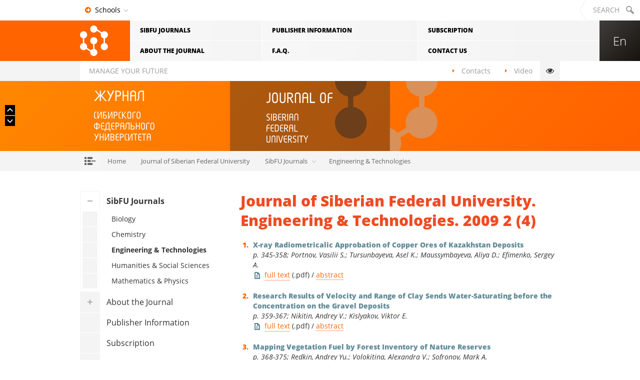

--- FILE ---
content_type: text/html; charset=utf-8
request_url: http://journal.sfu-kras.ru/en/number/1552
body_size: 45746
content:
<!DOCTYPE HTML>
<!-- Объявление элемента html в стиле HTML5 ★ BOILERPLATE для возможности поддержки разных версий IE -->
<!--[if lt IE 7]><html lang="en" class="lt-ie7 lt-ie8 lt-ie9"><![endif]-->
<!--[if IE 7]><html lang="en" class="ie7 lt-ie8 lt-ie9"><![endif]-->
<!--[if IE 8]><html lang="en" class="ie8 lt-ie9"><![endif]-->
<!--[if IE 9]><html lang="en" class="ie9"><![endif]-->
<!--[if gt IE 9]><!--><html lang="en"><!--<![endif]-->
<head>
  <title>Journal of Siberian Federal University. Engineering &amp; Technologies. 2009 2 (4) | Journal of Siberian Federal University</title>
  <meta charset="utf-8">
  <!-- На всякий случай говорим IE использовать движок рендера посвежее -->
  <meta http-equiv="X-UA-Compatible" content="IE=edge,chrome=1">
  <!-- Масштаб страницы под экран устройства -->
  <meta name="viewport" content="width=device-width, initial-scale=1">
  <!-- Стиль отображения на мобильных устройствах в режиме приложения -->
  <meta name="apple-mobile-web-app-capable" content="yes">
  <meta name="mobile-web-app-capable" content="yes">
  <meta name="theme-color" content="#ff6600">
  <meta name="msapplication-navbutton-color" content="#ff6600">
  <meta name="apple-mobile-web-app-status-bar-style" content="#ff6600">
  <meta name="mobile-web-app-status-bar-style" content="#ff6600">
  <meta name="msapplication-TileColor" content="#ff6600" />
  <meta name="application-name" content="Journal of Siberian Federal University"/>
  <!-- Отключаем парсинг и подсветку телефонов на странице Skype-аддоном для IE (он делает это криво, плюс избегаем ложно-положительные сработки) -->
  <meta name="SKYPE_TOOLBAR" content="SKYPE_TOOLBAR_PARSER_COMPATIBLE">
  <!-- Отключаем парсинг и подсветку телефонов в iOS Safari, во избежание ложно-положительных сработок -->
  <meta name="format-detection" content="telephone=no">
  <!-- То же для адресов -->
  <meta name="format-detection" content="address=no">
  <!-- Отключаем парсинг и подсветку телефонов в BlackBerry, во избежание ложно-положительных сработок -->
  <meta http-equiv="x-rim-auto-match" content="none">
  <!-- DNS-prefetch для ajax.googleapis.com, чтобы побыстрее забрать jQuery из CDN -->
  <!--<link rel="dns-prefetch" href="//ajax.googleapis.com">-->
  <!-- Иконки (полный набор) -->
  <link rel="apple-touch-icon" sizes="57x57" href="/sites/journal.sfu-kras.ru/themes/sfu2016/img/favicons/apple-touch-icon-57x57.png" />
  <link rel="apple-touch-icon" sizes="114x114" href="/sites/journal.sfu-kras.ru/themes/sfu2016/img/favicons/apple-touch-icon-114x114.png" />
  <link rel="apple-touch-icon" sizes="72x72" href="/sites/journal.sfu-kras.ru/themes/sfu2016/img/favicons/apple-touch-icon-72x72.png" />
  <link rel="apple-touch-icon" sizes="144x144" href="/sites/journal.sfu-kras.ru/themes/sfu2016/img/favicons/apple-touch-icon-144x144.png" />
  <link rel="apple-touch-icon" sizes="60x60" href="/sites/journal.sfu-kras.ru/themes/sfu2016/img/favicons/apple-touch-icon-60x60.png" />
  <link rel="apple-touch-icon" sizes="120x120" href="/sites/journal.sfu-kras.ru/themes/sfu2016/img/favicons/apple-touch-icon-120x120.png" />
  <link rel="apple-touch-icon" sizes="76x76" href="/sites/journal.sfu-kras.ru/themes/sfu2016/img/favicons/apple-touch-icon-76x76.png" />
  <link rel="apple-touch-icon" sizes="152x152" href="/sites/journal.sfu-kras.ru/themes/sfu2016/img/favicons/apple-touch-icon-152x152.png" />
  <link rel="icon" type="image/png" href="/sites/journal.sfu-kras.ru/themes/sfu2016/img/favicons/favicon-196x196.png" sizes="196x196" />
  <link rel="icon" type="image/png" href="/sites/journal.sfu-kras.ru/themes/sfu2016/img/favicons/favicon-96x96.png" sizes="96x96" />
  <link rel="icon" type="image/png" href="/sites/journal.sfu-kras.ru/themes/sfu2016/img/favicons/favicon-32x32.png" sizes="32x32" />
  <link rel="icon" type="image/png" href="/sites/journal.sfu-kras.ru/themes/sfu2016/img/favicons/favicon-16x16.png" sizes="16x16" />
  <link rel="icon" type="image/png" href="/sites/journal.sfu-kras.ru/themes/sfu2016/img/favicons/favicon-128.png" sizes="128x128" />
  <meta name="msapplication-TileImage" content="/sites/journal.sfu-kras.ru/themes/sfu2016/img/favicons/mstile-144x144.png" />
  <meta name="msapplication-square70x70logo" content="/sites/journal.sfu-kras.ru/themes/sfu2016/img/favicons/mstile-70x70.png" />
  <meta name="msapplication-square150x150logo" content="/sites/journal.sfu-kras.ru/themes/sfu2016/img/favicons/mstile-150x150.png" />
  <meta name="msapplication-wide310x150logo" content="/sites/journal.sfu-kras.ru/themes/sfu2016/img/favicons/mstile-310x150.png" />
  <meta name="msapplication-square310x310logo" content="/sites/journal.sfu-kras.ru/themes/sfu2016/img/favicons/mstile-310x310.png" />
  <meta name="description" content="Сибирский федеральный университет (СФУ) входит в топ-15 вузов России. Ведущие научные школы Красноярска. Лучший в России кампус. Мировые индустриальные партнёры" />
  <link rel="shortcut icon" href="/sites/journal.sfu-kras.ru/themes/sfu2016/img/favicons/favicon.ico" type="image/x-icon">
  <link rel="icon" href="/sites/journal.sfu-kras.ru/themes/sfu2016/img/favicons/favicon.ico" type="image/x-icon">

  <!--
  <link rel="icon" sizes="16x16" href="/sites/journal.sfu-kras.ru/themes/sfu2016/img/favicons/favicon-16x16.png">
  <link rel="icon" sizes="32x32" href="/sites/journal.sfu-kras.ru/themes/sfu2016/img/favicons/favicon-32x32.png" type="image/png">
  <link rel="icon" sizes="192x192" href="/sites/journal.sfu-kras.ru/themes/sfu2016/img/favicons/favicon-192x192.png" type="image/png">
  -->
  <!-- / Иконки -->
  <!-- Отключаем всплывающий тулбар для картинок во всяких IE -->
  <!--[if IE]><meta http-equiv="imagetoolbar" content="no"><![endif]-->
  <!-- Подключаем стили проекта -->
  <meta http-equiv="Content-Type" content="text/html; charset=utf-8" />

			<script async src="https://www.googletagmanager.com/gtag/js?id=G-2DDFYW72VR"></script>
			<script>
			  window.dataLayer = window.dataLayer || [];
			  function gtag(){dataLayer.push(arguments);}
			  gtag('js', new Date());
			  gtag('config', 'G-2DDFYW72VR');
			</script>
  <style type="text/css" media="all">@import "/modules/node/node.css";</style>
<style type="text/css" media="all">@import "/modules/system/defaults.css";</style>
<style type="text/css" media="all">@import "/modules/system/system.css";</style>
<style type="text/css" media="all">@import "/modules/user/user.css";</style>
<style type="text/css" media="all">@import "/sites/all/modules/cck/content.css";</style>
<style type="text/css" media="all">@import "/sites/all/modules/date/date.css";</style>
<style type="text/css" media="all">@import "/sites/all/modules/node_breadcrumb/node_breadcrumb.css";</style>
<style type="text/css" media="all">@import "/sites/journal.sfu-kras.ru/modules/elib_legacy/elib_legacy.css";</style>
<style type="text/css" media="all">@import "/sites/journal.sfu-kras.ru/modules/sfu_journal/sfu_journal.css?v4";</style>
<style type="text/css" media="all">@import "/sites/journal.sfu-kras.ru/themes/sfu2016/css/style_.css?71";</style>
<style type="text/css" media="all">@import "/sites/journal.sfu-kras.ru/themes/sfu2016/css/style.css?71";</style>
<style type="text/css" media="all">@import "/sites/journal.sfu-kras.ru/themes/sfu2016/css/legacy.css?71";</style>
<style type="text/css" media="all">@import "/sites/journal.sfu-kras.ru/themes/sfu2016/css/print.css?71";</style>
<style type="text/css" media="all">@import "/sites/journal.sfu-kras.ru/themes/sfu2016/js/lib/photoswipe/photoswipe.css";</style>
<style type="text/css" media="all">@import "/sites/journal.sfu-kras.ru/themes/sfu2016/js/lib/webui-popover/jquery.webui-popover.min.css";</style>
<style type="text/css" media="all">@import "/sites/journal.sfu-kras.ru/themes/sfu2016/js/lib/photoswipe/default-skin/default-skin.css";</style>
  <!-- замена стандартного названия сайта -->
      <style>
              #main-slider.sfu .item-signature-ru:before {
          background-image: url() !important;
        }

        .mz-no-svg #main-slider.sfu .item-signature-ru:before {
          background-image: url() !important;
        }
        
        @media (min-device-height:992px) and (orientation:landscape), screen and (min-device-width: 992px) {
          #main-slider.sfu .signature-ru:before {
            background-image:url() !important;
          }

          .mz-no-svg #main-slider.sfu .signature-ru:before {
            background-image: url() !important;
          }
        }

        #header-visual.sfu .header-signature-ru:before {
          background-image: url(/sites/journal.sfu-kras.ru/modules/sfu_journal/img/sfu-signature-ru-small.svg) !important;
        }

        .mz-no-svg #header-visual.sfu .header-signature-ru:before {
          background-image: url(/sites/journal.sfu-kras.ru/modules/sfu_journal/img/sfu-signature-ru-small.png) !important;
        }
              #main-slider.sfu .item-signature-en:before {
          background-image: url() !important;
        }

        .mz-no-svg #main-slider.sfu .item-signature-en:before {
          background-image: url() !important;
        }
        
        @media (min-device-height:992px) and (orientation:landscape), screen and (min-device-width: 992px) {
          #main-slider.sfu .signature-en:before {
            background-image:url() !important;
          }

          .mz-no-svg #main-slider.sfu .signature-en:before {
            background-image: url() !important;
          }
        }

        #header-visual.sfu .header-signature-en:before {
          background-image: url(/sites/journal.sfu-kras.ru/modules/sfu_journal/img/sfu-signature-en-small.svg) !important;
        }

        .mz-no-svg #header-visual.sfu .header-signature-en:before {
          background-image: url(/sites/journal.sfu-kras.ru/modules/sfu_journal/img/sfu-signature-en-small.png) !important;
        }
          </style>
    <script type="text/javascript">
    if (!document.implementation.hasFeature("http://www.w3.org/TR/SVG11/feature#Image", "1.1"))
      document.documentElement.className += " mz-no-svg";
  </script>
  <script type="text/javascript">
    window.jQuery || document.write('<script src="/sites/journal.sfu-kras.ru/themes/sfu2016/js/lib/jquery/jquery-1.11.3.min.js"><\/script>');
  </script>

  <script type="text/javascript" src="/sites/journal.sfu-kras.ru/themes/sfu2016/js/lib/webui-popover/jquery.webui-popover.min.js?71"></script>
  
  <script type="text/javascript">
    var $jq = jQuery.noConflict();
    window.jQuery = null;
    window.$ = null;
  </script>
  <script type="text/javascript">
    document.write('<script src="/sites/journal.sfu-kras.ru/themes/sfu2016/js/lib/jquery/jquery-1.3.2.min.js"><\/script>');
  </script>
  </head>
<body class=" non-ru-page">

  <script>
    
    document.write((document.cookie.indexOf('sfu_inverted_overlay=1') >= 0 ? '<div id="special-overlay" class="inverted-overlay">' : '<div id="special-overlay">') + '<div id="overlay-spinner"><div class="overlay-spinner-dot dot-1"></div><div class="overlay-spinner-dot dot-2"></div><div class="overlay-spinner-dot dot-3"></div><div class="overlay-spinner-dot dot-4"></div><div class="overlay-spinner-dot dot-5"></div><div class="overlay-spinner-dot dot-6"></div><div class="overlay-spinner-dot dot-7"></div><div class="overlay-spinner-line line-1"></div><div class="overlay-spinner-line line-2"></div><div class="overlay-spinner-line line-3"></div><div class="overlay-spinner-line line-4"></div><div class="overlay-spinner-line line-5"></div></div></div>');
  </script>
  <noscript>
    <div id="special-overlay">
      <div id="overlay-spinner"><div class="overlay-spinner-dot dot-1"></div><div class="overlay-spinner-dot dot-2"></div><div class="overlay-spinner-dot dot-3"></div><div class="overlay-spinner-dot dot-4"></div><div class="overlay-spinner-dot dot-5"></div><div class="overlay-spinner-dot dot-6"></div><div class="overlay-spinner-dot dot-7"></div><div class="overlay-spinner-line line-1"></div><div class="overlay-spinner-line line-2"></div><div class="overlay-spinner-line line-3"></div><div class="overlay-spinner-line line-4"></div><div class="overlay-spinner-line line-5"></div></div>    </div>
  </noscript>

  
  <header id="header">
    <div class="top-back"></div>
    <div class="header-top">
      <h1 id="main-logo">
        <a href="http://www.sfu-kras.ru/en" class="main-logo-link" title="To homepage">
          <img src="/sites/journal.sfu-kras.ru/themes/sfu2016/img/svg/main-logo-mobile.svg?v=1" onerror="this.onerror=null; this.src='/sites/journal.sfu-kras.ru/themes/sfu2016/img/main-logo-mobile.png?v=1'" width="300" height="48" class="main-logo-image mobile" alt="Siberian Federal University">
          <img src="/sites/journal.sfu-kras.ru/themes/sfu2016/img/svg/main-logo-short.svg?v=1" onerror="this.onerror=null; this.src='/sites/journal.sfu-kras.ru/themes/sfu2016/img/main-logo-short.png?v=1'" width="70" height="61" class="main-logo-image short" alt="Siberian Federal University">
          <img src="/sites/journal.sfu-kras.ru/themes/sfu2016/img/svg/main-logo.svg?v=1" onerror="this.onerror=null; this.src='/sites/journal.sfu-kras.ru/themes/sfu2016/img/main-logo.png?v=1'" width="252" height="61" class="main-logo-image" alt="Siberian Federal University">
          Siberian Federal University        </a>
      </h1> <!-- /main-logo -->
      <nav id="main-menu">
        <ul class="items"><li class='item'><a class='item-link' href="/en"><span class="item-title"><noindex>SibFU Journals</noindex></span></a>
<ul class='subitems'>
<li class='subitem'><a href="http://journal.sfu-kras.ru/en/series/biology" class='subitem-link'><span class='subitem-title'><noindex>Biology</noindex></span></a></li>
<li class='subitem'><a href="http://journal.sfu-kras.ru/en/series/chemistry" class='subitem-link'><span class='subitem-title'><noindex>Chemistry</noindex></span></a></li>
<li class='subitem'><a href="http://journal.sfu-kras.ru/en/series/technologies" class='subitem-link'><span class='subitem-title'><noindex>Engineering &amp; Technologies</noindex></span></a></li>
<li class='subitem'><a href="http://journal.sfu-kras.ru/en/series/humanities" class='subitem-link'><span class='subitem-title'><noindex>Humanities &amp; Social Sciences</noindex></span></a></li>
<li class='subitem'><a href="http://journal.sfu-kras.ru/en/series/mathematics_physics" class='subitem-link'><span class='subitem-title'><noindex>Mathematics &amp; Physics</noindex></span></a></li>
</ul>
</li>
<li class='item'><a class='item-link' href="http://journal.sfu-kras.ru/en/about"><span class="item-title"><noindex>About the Journal</noindex></span></a></li>
<li class='item'><a class='item-link' href="http://journal.sfu-kras.ru/en/publisher"><span class="item-title"><noindex>Publisher Information</noindex></span></a></li>
<li class='item'><a class='item-link' href="http://journal.sfu-kras.ru/en/faq"><span class="item-title"><noindex>F.A.Q.</noindex></span></a></li>
<li class='item'><a class='item-link' href="http://journal.sfu-kras.ru/en/subscription"><span class="item-title"><noindex>Subscription</noindex></span></a></li>
<li class='item'><a class='item-link' href="http://journal.sfu-kras.ru/en/contact"><span class="item-title"><noindex>Contact Us</noindex></span></a></li>
</ul>
        <a href="#" id="scroll-2-top">Up</a>
      </nav> <!-- /main-menu -->
    </div> <!--/header-top-->
    <div class="bottom-back"></div>
    <div class="header-bottom">
      <div class="slogan">Manage your future</div>
      <nav id="additional-menu">
        <ul class="items">
          <li class='item'><a class='item-link' href="http://www.sfu-kras.ru/en/contact"><span class="item-title"><noindex>Contacts</noindex></span></a></li>
<li class='item'><a class='item-link' href="http://www.sfu-kras.ru/en/video"><span class="item-title"><noindex>Video</noindex></span></a></li>
          <li class="item special"><a href="#" itemprop="copy" class="item-link" title="Version for visually impaired visitors"><span class="item-title">Version for visually impaired visitors</span></a></li>
        </ul>
      </nav>
    </div> <!-- /header-bottom -->
  </header>

      <a href="/" id="header-visual" class="sfu">
      <div class="header-visual-image">
        <img src="https://www.sfu-kras.ru/vars/internal/img/smi-papers.jpg" width="970" height="140" alt="">
      </div>
      <div class="header-signatures">
        <div class="header-signature-ru"></div>
        <div class="header-signature-en"></div>

              </div>
    </a> <!-- /header-visual -->

          <noindex>
        <div id="breadcrumbs"><ul class='items'>
<li class='item'><a href="http://www.sfu-kras.ru/en" class='item-link'><span class='item-title'>Home</span></a></li>
<li class='item'><a href="/" class='item-link'><span class='item-title'>Journal of Siberian Federal University</span></a></li>
<li class='item'><a href="/en" class='item-link'><span class='item-title'>SibFU Journals</span></a>
<ul class='subitems'>
<li class='subitem'><a href="http://journal.sfu-kras.ru/en/series/biology" class='subitem-link'><span class='subitem-title'><noindex>Biology</noindex></span></a></li>
<li class='subitem'><a href="http://journal.sfu-kras.ru/en/series/chemistry" class='subitem-link'><span class='subitem-title'><noindex>Chemistry</noindex></span></a></li>
<li class='subitem'><a href="http://journal.sfu-kras.ru/en/series/technologies" class='subitem-link'><span class='subitem-title'><noindex>Engineering &amp; Technologies</noindex></span></a></li>
<li class='subitem'><a href="http://journal.sfu-kras.ru/en/series/humanities" class='subitem-link'><span class='subitem-title'><noindex>Humanities &amp; Social Sciences</noindex></span></a></li>
<li class='subitem'><a href="http://journal.sfu-kras.ru/en/series/mathematics_physics" class='subitem-link'><span class='subitem-title'><noindex>Mathematics &amp; Physics</noindex></span></a></li>
</ul>
</li>
<li class='item'><a href="/en/series/technologies" class='item-link'><span class='item-title'>Engineering &amp; Technologies</span></a></li>
</ul>
</div>
      </noindex>
      
      <div id="content-body">
      <section id="page-content" class="with-side-menu">
                  <h2><div class='journal-title'>Journal of Siberian Federal University. Engineering &amp; Technologies. 2009 2 (4)</div></h2>                  
        
        
        
        
        <div class='text'><ol class='articles'><li><strong>X-ray Radiometricalic Approbation of Copper Ores
of Kazakhstan Deposits</strong><div class='authors'>p. 345-358; Portnov, Vasilii S.; Tursunbayeva, Asel K.; Maussymbayeva, Aliya D.; Efimenko, Sergey A.</div> <a href="https://elib.sfu-kras.ru/bitstream/2311/1555/1/01_efimenko.pdf" class="link-text">full text</a> (.pdf) / <a href="/en/article/1555">abstract</a> </li>
<li><strong>Research Results of Velocity and Range
of Clay Sends Water-Saturating before the Concentration
on the Gravel Deposits</strong><div class='authors'>p. 359-367; Nikitin, Andrey V.; Kislyakov, Viktor E.</div> <a href="https://elib.sfu-kras.ru/bitstream/2311/1561/1/02_nikitin.pdf" class="link-text">full text</a> (.pdf) / <a href="/en/article/1561">abstract</a> </li>
<li><strong>Mapping Vegetation Fuel by Forest Inventory of Nature Reserves</strong><div class='authors'>p. 368-375; Redkin, Andrey Yu.; Volokitina, Alexandra V.; Sofronov, Mark A.</div> <a href="https://elib.sfu-kras.ru/bitstream/2311/1563/1/03_redjkin.pdf" class="link-text">full text</a> (.pdf) / <a href="/en/article/1563">abstract</a> </li>
<li><strong>The Structure and Magnetic Properties of Fe-Mn-C Alloy</strong><div class='authors'>p. 376-383; Kazantseva, Vera V.; Kveglis, Ludmila I.</div> <a href="https://elib.sfu-kras.ru/bitstream/2311/1553/1/04_Kazantseva.pdf" class="link-text">full text</a> (.pdf) / <a href="/en/article/1553">abstract</a> </li>
<li><strong>Dilatometer Analysis of Structural Transformations
in the Aluminum-Silicon Alloys during
the Thermo-Cyclic Processing</strong><div class='authors'>p. 384-393; Biront, Vitaly S.; Anikina, Valentina I.; Kovalyova, Angelina A.</div> <a href="https://elib.sfu-kras.ru/bitstream/2311/1557/1/05_biront.pdf" class="link-text">full text</a> (.pdf) / <a href="/en/article/1557">abstract</a> </li>
<li><strong>Influence of 18CN3MA-Sh Steel Electrolyte-Plasma Processing
on Surface Microstructure and Hardness</strong><div class='authors'>p. 394-399; Kombayev, Kuat K.; Kylyshkanov, Manarbek K.; Lopuhov, Yuriy I.</div> <a href="https://elib.sfu-kras.ru/bitstream/2311/1562/1/06_kombaev.pdf" class="link-text">full text</a> (.pdf) / <a href="/en/article/1562">abstract</a> </li>
<li><strong>Synthesis of Ca4GdO(BO3)3 Single Crystals
using Czochralski Method</strong><div class='authors'>p. 400-408; Möckel, Robert; Hengst, Margitta; Reuther, Christoph; Götze, Jens</div> <a href="https://elib.sfu-kras.ru/bitstream/2311/1556/1/07_Mockel.pdf" class="link-text">full text</a> (.pdf) / <a href="/en/article/1556">abstract</a> </li>
<li><strong>The CdO Powders Synthesis by a Thermal Decomposition
of Unstable Salts for Arcing Electro Contact Materials</strong><div class='authors'>p. 409-417; Ivanov, Victor V.</div> <a href="https://elib.sfu-kras.ru/bitstream/2311/1558/1/08_ivanov.pdf" class="link-text">full text</a> (.pdf) / <a href="/en/article/1558">abstract</a> </li>
<li><strong>The Enhancement of Productive Efficiency
of the Press- Articles from Aluminum Alloys
on the Operation Base of Thermal Conditions of the Extrusion</strong><div class='authors'>p. 418-426; Belyaev, Sergey V.; Dovzhenko, Nikolay N.; Sidelnikov, Sergey B.; Peschanskij, Aleksey S.; Shirokov, Pavel O.; Kiselev, Andrey L.</div> <a href="https://elib.sfu-kras.ru/bitstream/2311/1559/1/09_belyaev.pdf" class="link-text">full text</a> (.pdf) / <a href="/en/article/1559">abstract</a> </li>
<li><strong>Shok-free Dismounting of Cathode Assembly Lining
of Aluminum Cells</strong><div class='authors'>p. 427-433; Vasilyev, Yury V.; Kirko, Vladimir I.; Petrov, Alexandr M.; Chicuk, Evgeny N.</div> <a href="https://elib.sfu-kras.ru/bitstream/2311/1554/1/10_Vasilyev.pdf" class="link-text">full text</a> (.pdf) / <a href="/en/article/1554">abstract</a> </li>
<li><strong>Estimation of Perfection level of Technological Repartitions
of Heavy Nonferrous Metals Manufacture
by Methods of Computer Modeling</strong><div class='authors'>p. 434-445; Gorensky, Boris M.; Gron, Dmitry N.; Kiryakova, Oksana V.; Lapina, Larisa A.</div> <a href="https://elib.sfu-kras.ru/bitstream/2311/1560/1/11_gorenskiy.pdf" class="link-text">full text</a> (.pdf) / <a href="/en/article/1560">abstract</a> </li>
</ol></div>

              </section> <!-- /page-content -->

              <nav id="side-menu">
          <div class='side-menu-items mobile'><ul class='items-lvl-1'>
<li class="expanded active item-lvl-1"><a href="/en" class="item-lvl-1-link"><span class="item-lvl-1-title"><noindex>SibFU Journals</noindex></span></a>
<ul class="items-lvl-2">
<li class="leaf item-lvl-2"><a href="/en/series/biology" class="item-lvl-2-link"><span class="item-lvl-2-title"><noindex>Biology</noindex></span></a></li>
<li class="leaf item-lvl-2"><a href="/en/series/chemistry" class="item-lvl-2-link"><span class="item-lvl-2-title"><noindex>Chemistry</noindex></span></a></li>
<li class="leaf active item-lvl-2"><a href="/en/series/technologies" class="item-lvl-2-link"><span class="item-lvl-2-title"><noindex>Engineering & Technologies</noindex></span></a></li>
<li class="leaf item-lvl-2"><a href="/en/series/humanities" class="item-lvl-2-link"><span class="item-lvl-2-title"><noindex>Humanities & Social Sciences</noindex></span></a></li>
<li class="leaf item-lvl-2"><a href="/en/series/mathematics_physics" class="item-lvl-2-link"><span class="item-lvl-2-title"><noindex>Mathematics & Physics</noindex></span></a></li>
</ul>
</li>
<li class="collapsed item-lvl-1"><a href="/en/about" class="item-lvl-1-link"><span class="item-lvl-1-title"><noindex>About the Journal</noindex></span></a>
<ul class="items-lvl-2">
<li class="leaf item-lvl-2"><a href="/en/editors" class="item-lvl-2-link"><span class="item-lvl-2-title"><noindex>Editorial Advisory Board</noindex></span></a></li>
<li class="leaf item-lvl-2"><a href="/en/ethics" class="item-lvl-2-link"><span class="item-lvl-2-title"><noindex>Publishing Ethics</noindex></span></a></li>
</ul>
</li>
<li class="leaf item-lvl-1"><a href="/en/publisher" class="item-lvl-1-link"><span class="item-lvl-1-title"><noindex>Publisher Information</noindex></span></a></li>
<li class="leaf item-lvl-1"><a href="/en/subscription" class="item-lvl-1-link"><span class="item-lvl-1-title"><noindex>Subscription</noindex></span></a></li>
<li class="leaf item-lvl-1"><a href="/en/faq" class="item-lvl-1-link"><span class="item-lvl-1-title"><noindex>F.A.Q.</noindex></span></a></li>
<li class="leaf item-lvl-1"><a href="/en/contact" class="item-lvl-1-link"><span class="item-lvl-1-title"><noindex>Contact Us</noindex></span></a></li>
</ul></div>          <div id="block-menu-69" class="block">


<div class='side-menu-items'>
<ul class="items-lvl-1">
<li class="expanded active item-lvl-1"><a href="/en" class="item-lvl-1-link"><span class="item-lvl-1-title"><noindex>SibFU Journals</noindex></span></a>
<ul class="items-lvl-2">
<li class="leaf item-lvl-2"><a href="/en/series/biology" class="item-lvl-2-link"><span class="item-lvl-2-title"><noindex>Biology</noindex></span></a></li>
<li class="leaf item-lvl-2"><a href="/en/series/chemistry" class="item-lvl-2-link"><span class="item-lvl-2-title"><noindex>Chemistry</noindex></span></a></li>
<li class="leaf active item-lvl-2"><a href="/en/series/technologies" class="item-lvl-2-link"><span class="item-lvl-2-title"><noindex>Engineering & Technologies</noindex></span></a></li>
<li class="leaf item-lvl-2"><a href="/en/series/humanities" class="item-lvl-2-link"><span class="item-lvl-2-title"><noindex>Humanities & Social Sciences</noindex></span></a></li>
<li class="leaf item-lvl-2"><a href="/en/series/mathematics_physics" class="item-lvl-2-link"><span class="item-lvl-2-title"><noindex>Mathematics & Physics</noindex></span></a></li>
</ul>
</li>
<li class="collapsed item-lvl-1"><a href="/en/about" class="item-lvl-1-link"><span class="item-lvl-1-title"><noindex>About the Journal</noindex></span></a>
<ul class="items-lvl-2">
<li class="leaf item-lvl-2"><a href="/en/editors" class="item-lvl-2-link"><span class="item-lvl-2-title"><noindex>Editorial Advisory Board</noindex></span></a></li>
<li class="leaf item-lvl-2"><a href="/en/ethics" class="item-lvl-2-link"><span class="item-lvl-2-title"><noindex>Publishing Ethics</noindex></span></a></li>
</ul>
</li>
<li class="leaf item-lvl-1"><a href="/en/publisher" class="item-lvl-1-link"><span class="item-lvl-1-title"><noindex>Publisher Information</noindex></span></a></li>
<li class="leaf item-lvl-1"><a href="/en/subscription" class="item-lvl-1-link"><span class="item-lvl-1-title"><noindex>Subscription</noindex></span></a></li>
<li class="leaf item-lvl-1"><a href="/en/faq" class="item-lvl-1-link"><span class="item-lvl-1-title"><noindex>F.A.Q.</noindex></span></a></li>
<li class="leaf item-lvl-1"><a href="/en/contact" class="item-lvl-1-link"><span class="item-lvl-1-title"><noindex>Contact Us</noindex></span></a></li>
</ul>
</div>
</div>
<div id="block-block-2" class="block side-menu-additional">


<a class='db-logo' href='http://elibrary.ru/'><img src='/sites/journal.sfu-kras.ru/files/logos/elibrary.png'></a>
</div>
<div id="block-block-14" class="block side-menu-additional">


<a class='db-logo' href="https://cyberleninka.ru/publisher/n/federalnoe-gosudarstvennoe-avtonomnoe-obrazovatelnoe-uchrezhdenie-vysshego-obrazovaniya-sibirskiy-federalnyy-universitet"><img src="/sites/journal.sfu-kras.ru/files/logos/cyberleninka.png"/></a>
</div>
<div id="block-block-4" class="block side-menu-additional">


<a class='db-logo' href='http://scholar.google.ru/'><img src='/sites/journal.sfu-kras.ru/files/logos/google-scholar.png'></a>
</div>
<div id="block-block-10" class="block side-menu-additional">


<a class='db-logo' href="https://www.ebsco.com/e/ru-ru"><img src="/sites/journal.sfu-kras.ru/files/logos/ebsco.png"/></a>
</div>
<div id="block-block-3" class="block side-menu-additional">


<a class='db-logo' href='http://ulrichsweb.serialssolutions.com/'><img src='/sites/journal.sfu-kras.ru/files/logos/ulrichs.png'></a>
</div>
<div id="block-block-6" class="block side-menu-additional">


<a class='db-logo' href='http://www.proquest.com/'><img src='/sites/journal.sfu-kras.ru/files/logos/proquest.png'></a>
</div>
        </nav>
      
    </div> <!-- /content-body -->

    
  
  <footer id="footer">
    <div class="footer-top">
      <div class="footer-top-content">
        <nav id="footer-fast-nav">
          <ul class='items'>
<li class='item students'><a title="For students" href="http://www.sfu-kras.ru/gateways/students" class="item-link"><span class="item-title"><noindex>For students</noindex></span></a></li>
<li class='item enrollee'><a title="For prospective students" href="http://admissions.sfu-kras.ru/" class="item-link"><span class="item-title"><noindex>For prospective students</noindex></span></a></li>
<li class='item schoolkids'><a title="For schoolchildren" href="http://dovuz.sfu-kras.ru/" class="item-link"><span class="item-title"><noindex>For schoolchildren</noindex></span></a></li>
<li class='item postgraduates'><a title="For PhD students" href="http://research.sfu-kras.ru/aspirantura" class="item-link"><span class="item-title"><noindex>For PhD students</noindex></span></a></li>
<li class='item staff'><a title="For staff" href="http://www.sfu-kras.ru/gateways/staff" class="item-link"><span class="item-title"><noindex>For staff</noindex></span></a></li>
<li class='item press'><a title="For mass media" href="http://www.sfu-kras.ru/gateways/press" class="item-link"><span class="item-title"><noindex>For mass media</noindex></span></a></li>
<li class='item partners'><a title="For partners" href="http://www.sfu-kras.ru/gateways/partners" class="item-link"><span class="item-title"><noindex>For partners</noindex></span></a></li>
<li class='item all'><a title="For all" href="http://www.sfu-kras.ru/gateways/all" class="item-link"><span class="item-title"><noindex>For all</noindex></span></a></li>
</ul>
        </nav>
        <div id="footer-contacts">
          <div class="footer-contacts-links">
            <p>
              <a href='http://smi.sfu-kras.ru/our-smi/site'>Website editorial board</a><br>
              <a href="http://www.sfu-kras.ru/en/contact">Contact information</a>
            </p>
            <p><a href="http://smi.sfu-kras.ru/our-smi/site/feedback?page=http%3A%2F%2Fjournal.sfu-kras.ru%2Fen%2Fnumber%2F1552">Inform about error</a></p>
          </div>
          <div class="footer-contacts-phones">
            <p>
              Phone Call Center:
              <span class="tel" data-tel="+7 (391) 206-22-22">+7 (391) 206-22-22</span>
            </p>
            <p>
              Admissions Office:
              <span class="tel" data-tel="+7 (391) 206-20-04">+7 (391) 206-20-04</span>
            </p>
          </div>
          <div class="footer-contacts-bottom">
            <p class="info"><a href='http://www.sfu-kras.ru/sveden'>Information about the educational institution</a></p>
          </div>
        </div> <!-- /footer-contacts -->
      </div> <!-- /footer-top-content -->
    </div> <!-- /footer-top -->
    <div class="footer-bottom">
      <div class="footer-bottom-content">
        <div id="footer-legal-info">
          <p class="copyright">&copy; Siberian Federal University, 2006-2025</p>
          <p class="terms">When citing texts and using photographs from the website, a reference to the website is obligatory</p>
        </div>
        <div id="sintonika">
          <noindex>
            <p>
              <a class="sintonika-link" href="http://sintonika.ru/">
                Web design:<br>
                <span>SINTONIKA</span> Company              </a>
            </p>
          </noindex>
        </div>
        <form id="footer-search" name="footer-search" action="http://search.sfu-kras.ru/" method="get">
          <div class="form-elem">
            <input type="search" name="q" id="footer-search-query" autocomplete="on" spellcheck="true" autocapitalize="off" autocorrect="off" required="required" maxlength="140">
            <label for="footer-search-query">What to search for?</label>
            <input type='hidden' name='lang' value='en'>
            <input type='hidden' name='domain' value='journal.sfu-kras.ru'>
            <button type="submit" class="button" title="Find"><span class="button-title">Find</span></button>
          </div>
        </form>
      </div>
    </div> <!-- /footer-bottom -->
  </footer>

  <div id="topbar">
    <a class="header-link-special" href="#special-version" itemprop="copy"></a>

    <nav id="header-links">

      <ul class="items">
        <li class="item">
          <a class="item-link">
            <span class="item-title">Schools</span>
          </a>

          <div class="item-content">
            <ul class="list">
              <li class='list-item'><a href="http://law.sfu-kras.ru/eng" class='list-item-link'><span class='list-item-title'><noindex>Law School</noindex></span></a></li>
<li class='list-item'><a href="http://polytech.sfu-kras.ru/" class='list-item-link'><span class='list-item-title'><noindex>Polytechnic School</noindex></span></a></li>
<li class='list-item'><a href="http://hi.sfu-kras.ru/" class='list-item-link'><span class='list-item-title'><noindex>School for the Humanities</noindex></span></a></li>
<li class='list-item'><a href="http://ig.sfu-kras.ru/" class='list-item-link'><span class='list-item-title'><noindex>School of Gastronomy</noindex></span></a></li>
<li class='list-item'><a href="http://iad.sfu-kras.ru/" class='list-item-link'><span class='list-item-title'><noindex>School of Architecture and Design</noindex></span></a></li>
<li class='list-item'><a href="http://iubpe.sfu-kras.ru/" class='list-item-link'><span class='list-item-title'><noindex>School of Business Management</noindex></span></a></li>
<li class='list-item'><a href="http://ieig.sfu-kras.ru/" class='list-item-link'><span class='list-item-title'><noindex>School of Ecology and Geography</noindex></span></a></li>
<li class='list-item'><a href="http://eco.sfu-kras.ru/" class='list-item-link'><span class='list-item-title'><noindex>School of Economics, Public Administration, and Finance</noindex></span></a></li>
<li class='list-item'><a href="http://economics.sfu-kras.ru/" class='list-item-link'><span class='list-item-title'><noindex>School of Trade and Services</noindex></span></a></li>
<li class='list-item'><a href="http://arctic.sfu-kras.ru/" class='list-item-link'><span class='list-item-title'><noindex>School of the North and the Arctic</noindex></span></a></li>
<li class='list-item'><a href="http://ipps.sfu-kras.ru/" class='list-item-link'><span class='list-item-title'><noindex>School of Education, Psychology and Sociology</noindex></span></a></li>
<li class='list-item'><a href="http://isi.sfu-kras.ru/" class='list-item-link'><span class='list-item-title'><noindex>School of Engineering and Construction</noindex></span></a></li>
<li class='list-item'><a href="http://efir.sfu-kras.ru/" class='list-item-link'><span class='list-item-title'><noindex>School of Engineering Physics and Radio Electronics</noindex></span></a></li>
<li class='list-item'><a href="http://bio.sfu-kras.ru/en/" class='list-item-link'><span class='list-item-title'><noindex>School of Fundamental Biology and Biotechnology</noindex></span></a></li>
<li class='list-item'><a href="http://math.sfu-kras.ru/" class='list-item-link'><span class='list-item-title'><noindex>School of Mathematics and Computer Science</noindex></span></a></li>
<li class='list-item'><a href="http://vii.sfu-kras.ru/" class='list-item-link'><span class='list-item-title'><noindex>Military School</noindex></span></a></li>
<li class='list-item'><a href="http://igd.sfu-kras.ru/" class='list-item-link'><span class='list-item-title'><noindex>School of Mining, Geology and Geotechnology</noindex></span></a></li>
<li class='list-item'><a href="http://icmim.sfu-kras.ru/" class='list-item-link'><span class='list-item-title'><noindex>School of Non-Ferrous Metals and Material Science</noindex></span></a></li>
<li class='list-item'><a href="http://inig.sfu-kras.ru/" class='list-item-link'><span class='list-item-title'><noindex>School of Petroleum and Natural Gas Engineering</noindex></span></a></li>
<li class='list-item'><a href="http://ifiyak.sfu-kras.ru/english/" class='list-item-link'><span class='list-item-title'><noindex>School of Philology and Language Communication</noindex></span></a></li>
<li class='list-item'><a href="http://ifksit.sfu-kras.ru/" class='list-item-link'><span class='list-item-title'><noindex>School of Physical Education, Sport and Tourism</noindex></span></a></li>
<li class='list-item'><a href="http://ikit.sfu-kras.ru/en/about" class='list-item-link'><span class='list-item-title'><noindex>School of Space and Information Technologies</noindex></span></a></li>
              <li class='list-item'><a href="http://lpi.sfu-kras.ru/" class='list-item-link'><span class='list-item-title'><noindex>Lesosibirsk Pedagogical Institute – branch of the SibFU</noindex></span></a></li>
<li class='list-item'><a href="http://shf.sfu-kras.ru/" class='list-item-link'><span class='list-item-title'><noindex>Sayano-Shushenskaya branch of the SibFU</noindex></span></a></li>
<li class='list-item'><a href="http://khti.sfu-kras.ru/" class='list-item-link'><span class='list-item-title'><noindex>Khakassia Technical Institute – branch of the SibFU</noindex></span></a></li>
            </ul>
          </div> <!-- /item-content -->
        </li> <!-- /item -->

                </ul>

    </nav> <!-- /header-links -->

    <form id="header-search" name="header-search" action="http://search.sfu-kras.ru/" method="get">
      <input type="search" name="q" id="header-search-query" autocomplete="on" spellcheck="true" autocapitalize="off" autocorrect="off" required="required" maxlength="140">
      <label for="header-search-query">Search</label>
      <input type="hidden" name="lang" value="en">
      <input type="hidden" name="domain" value="journal.sfu-kras.ru">
      <button type="submit" class="button" title="Find">
        <span class="button-title">Find</span>
      </button>
    </form> <!-- /header-search -->

    <nav id="lang-select">
      <ul class="items count-2">

                  
                                                                                                      <li class="item en current">
                <a href="/en" class="item-link" title="In English">
                  <span class="item-title">En</span>
                </a>
              </li>
                                                <li class="item ru ">
                <a href="/number/1552" class="item-link" title="In Russian / На русском">
                  <span class="item-title">Ru</span>
                </a>
              </li>
                              
      </ul>
    </nav> <!-- /lang-select -->
  </div>

  <nav id="navigator" class="inside">
    <ul class="items">
      <li class="item">
        <a href="#header" class="item-link">
          <span class="item-title">UP</span>
        </a>
      </li>

      
      <li class="item">
        <a href="#footer" class="item-link">
          <span class="item-title">DOWN</span>
        </a>
      </li>
    </ul>
  </nav> <!-- /navigator -->

  <!--  photoswipe -->
  <div class="pswp" tabindex="-1" role="dialog" aria-hidden="true">
    <!-- Background of PhotoSwipe -->
    <div class="pswp__bg"></div>
    <!-- Slides wrapper with overflow:hidden -->
    <div class="pswp__scroll-wrap">
      <!-- Container that holds slides -->
      <div class="pswp__container">
        <div class="pswp__item"></div>
        <div class="pswp__item"></div>
        <div class="pswp__item"></div>
      </div>
      <!-- Default interface on top of sliding area -->
      <div class="pswp__ui pswp__ui--hidden">
        <div class="pswp__top-bar">
          <!-- Order can be changed. -->
          <div class="pswp__counter"></div>
          <button class="pswp__button pswp__button--close" title="Закрыть (клавиша «Esc»)"></button>
          <button class="pswp__button pswp__button--fs" title="Полноэкранный режим вкл/выкл"></button>
          <button class="pswp__button pswp__button--zoom" title="Зум +/–"></button>
          <button class="pswp__button pswp__button--src" title="Скачать оригинал фотографии"></button>
          <button class="pswp__button pswp__button--dl" title="Скачать эту фотографию"></button>
          <button class="pswp__button pswp__button--info" title="Информация об условиях съёмки"></button>
          <div class="pswp__preloader">
            <div class="pswp__preloader__icn">
              <div class="pswp__preloader__cut">
                <div class="pswp__preloader__donut"></div>
              </div>
            </div>
          </div>
        </div>
        <div class="pswp__share-modal pswp__share-modal--hidden pswp__single-tap">
          <div class="pswp__share-tooltip"></div>
        </div>
        <button class="pswp__button pswp__button--arrow--left" title="Предыдущее изображение (клавиша «Влево»)">
        </button>
        <button class="pswp__button pswp__button--arrow--right" title="Следующее изображение (клавиша «Вправо»)">
        </button>
        <div class="pswp__caption">
          <div class="pswp__caption__center"></div>
        </div>
      </div>
    </div>
  </div>
  <!-- /photoswipe -->
  <noindex>
    <nav id="special-panel">
      <ul class="special-panel-items">
        <li class="special-panel-item">
          <span class="special-panel-item-title">Font size:</span>

          <ul id="special-font" class="options">
            <li class="option option-1"><a class="option-link"><span class="option-title">A</span></a></li>
            <li class="option option-2"><a class="option-link"><span class="option-title">A</span></a></li>
            <li class="option option-3"><a class="option-link"><span class="option-title">A</span></a></li>
          </ul>
        </li>
        <li class="special-panel-item" id='special-panel-scheme'>
          <span class="special-panel-item-title">Color scheme:</span>

          <ul id="special-scheme" class="options">
            <li class="option option-1">
              <a class="option-link">
                <span class="option-title">C</span>
              </a>
            </li>
            <li class="option option-2">
              <a class="option-link">
                <span class="option-title">C</span>
              </a>
            </li>
          </ul>
        </li>
        <li class="special-panel-item">
          <span class="special-panel-item-title">Images:</span>

          <ul id="special-images" class="options">
            <li class="option option-1">
              <a class="option-link">
                <span class="option-title">Off</span>
              </a>
            </li>
            <li class="option option-2">
              <a class="option-link">
                <span class="option-title">Выкл</span>
              </a>
            </li>
          </ul>
        </li>
      </ul>
    </nav>
  </noindex>

  
<script type="text/javascript" src="/misc/drupal.js"></script>
<script type="text/javascript" src="/sites/all/modules/jquery_update/compat.js"></script>
<script type="text/javascript">Drupal.extend({ settings: { "path_to_theme": "/sites/journal.sfu-kras.ru/themes/sfu2016" } });</script>
<script type="text/javascript">var home_locale = 'en';</script>

  <!-- Коды счетчиков и проч. -->
    
  <script type="text/javascript" src="/sites/journal.sfu-kras.ru/themes/sfu2016/js/lib/js-cookie/js.cookie.js?71"></script>
<script type="text/javascript" src="/sites/journal.sfu-kras.ru/themes/sfu2016/js/lib/autocolumnlist/jquery.autocolumnlist.min.js?71"></script>
<script type="text/javascript" src="/sites/journal.sfu-kras.ru/themes/sfu2016/js/lib/photoswipe/photoswipe.min.js?71"></script>
<script type="text/javascript" src="/sites/journal.sfu-kras.ru/themes/sfu2016/js/lib/photoswipe/photoswipe-ui-default.min.js?71"></script>
<script type="text/javascript" src="/sites/journal.sfu-kras.ru/themes/sfu2016/js/lib/sly/sly.min.js?71"></script>
<script type="text/javascript" src="/sites/journal.sfu-kras.ru/themes/sfu2016/js/legacy.js?71"></script>
<script type="text/javascript" src="/sites/journal.sfu-kras.ru/themes/sfu2016/js/common.js?71"></script>
  <!-- /Код счетчиков и проч. -->
  </body>
  </html>


--- FILE ---
content_type: text/css
request_url: http://journal.sfu-kras.ru/sites/all/modules/date/date.css
body_size: 1249
content:
fieldset.container-inline-date .form-item {float:left; padding:0; margin:0}
fieldset.container-inline-date .form-item, fieldset.container-inline-date .form-item input {width:auto;}
fieldset.container-inline-date .description {clear: both;}
fieldset.container-inline-date .form-item input, fieldset.container-inline-date .form-item select {margin-right:.5em;}
/*
** Markup free clearing
** Details: http://www.positioniseverything.net/easyclearing.html
** this will be on drupal 5.0 so we can get rid of the styling below when the module is updated
*/
fieldset.container-inline-date:after {
  content: ".";
  display: block;
  height: 0;
  clear: both;
  visibility: hidden;
 }

fieldset.container-inline-date {
  display: inline-block;
 }

/* Hides from IE-mac \*/
* html fieldset.container-inline-date {
  height: 1%;
 }
fieldset.container-inline-date {
  display: block;
 }
/* End hide from IE-mac */

/* force IE to display the jscalendar icon in date fieldsets */
fieldset.container-inline-date .jscalendar-icon {
  text-indent: 0;
}

/* styles for display of dates in nodes */
span.date-display-single {
}
span.date-display-start {
}
span.date-display-separator {
}
span.date-display-end {
  display:block;
  clear:left;
  margin-left:20px;
}



--- FILE ---
content_type: text/css
request_url: http://journal.sfu-kras.ru/sites/all/modules/node_breadcrumb/node_breadcrumb.css
body_size: 202
content:
.node_breadcrumb_categories label {display:inline;}
.node_breadcrumb_categories .form-item {display:inline; margin-right:1em; white-space:nowrap;}
.node_breadcrumb_categories select {margin-top:0.5em;}


--- FILE ---
content_type: text/css
request_url: http://journal.sfu-kras.ru/sites/journal.sfu-kras.ru/modules/elib_legacy/elib_legacy.css
body_size: 209
content:
.articles .authors {font-style: italic;}
.articles p {font-size: 95%; line-height: 125%;}
#content .node .fulltext img {margin: 0px 0px 0px 0px; position:relative; top:2px;}
.articles li {margin-bottom: 5px;}


--- FILE ---
content_type: text/css
request_url: http://journal.sfu-kras.ru/sites/journal.sfu-kras.ru/modules/sfu_journal/sfu_journal.css?v4
body_size: 801
content:
#block-block-2,
#block-block-3,
#block-block-4,
#block-block-5,
#block-block-6,
#block-block-7,
#block-block-8,
#block-block-9,
#block-block-10,
#block-block-11,
#block-block-12,
#block-block-14,
#block-block-13,
#block-block-15
{
	border: none !important;
	margin: 0 !important;
}

.block .db-logo {
	display: block;
	margin-bottom: 15px;
	margin-left: 33px;
}

.block .db-logo img {
	width: 100px;
}

h2 .journal-title {
	color: #ef4b23;
}
h2 .journal-title-separator {
	color: #aaa;
}

/*
.node h3 {
    font-size: 1.25rem;
}
.node h4 {
    font-size: 1rem;
}
*/

@media print {
	#side-menu, #breadcrumbs, #topbar, #navigator, #footer-search, #header, #header-visual, #side-menu-switch, #footer, .tabs {
		display: none !important;
	}
	body {
		margin: 0 !important;
		padding: 0 !important;;
	}
}


--- FILE ---
content_type: text/css
request_url: http://journal.sfu-kras.ru/sites/journal.sfu-kras.ru/themes/sfu2016/css/style_.css?71
body_size: 185486
content:
@font-face {
  font-family: "opensans";
  src        : url("../font/opensans/opensans-light.eot");
  src        : url("../font/opensans/opensans-light.eot?#iefix") format("embedded-opentype"), url("../font/opensans/opensans-light.woff2") format("woff2"), url("../font/opensans/opensans-light.woff") format("woff"), url("../font/opensans/opensans-light.ttf") format("truetype");
  font-weight: 300;
  font-style : normal;
}

@font-face {
  font-family: "opensans";
  src        : url("../font/opensans/opensans-lightitalic.eot");
  src        : url("../font/opensans/opensans-lightitalic.eot?#iefix") format("embedded-opentype"), url("../font/opensans/opensans-lightitalic.woff2") format("woff2"), url("../font/opensans/opensans-lightitalic.woff") format("woff"), url("../font/opensans/opensans-lightitalic.ttf") format("truetype");
  font-weight: 300;
  font-style : italic;
}

@font-face {
  font-family: "opensans";
  src        : url("../font/opensans/opensans-regular.eot");
  src        : url("../font/opensans/opensans-regular.eot?#iefix") format("embedded-opentype"), url("../font/opensans/opensans-regular.woff2") format("woff2"), url("../font/opensans/opensans-regular.woff") format("woff"), url("../font/opensans/opensans-regular.ttf") format("truetype");
  font-weight: 400;
  font-style : normal;
}

@font-face {
  font-family: "opensans";
  src        : url("../font/opensans/opensans-italic.eot");
  src        : url("../font/opensans/opensans-italic.eot?#iefix") format("embedded-opentype"), url("../font/opensans/opensans-italic.woff2") format("woff2"), url("../font/opensans/opensans-italic.woff") format("woff"), url("../font/opensans/opensans-italic.ttf") format("truetype");
  font-weight: 400;
  font-style : italic;
}

@font-face {
  font-family: "opensans";
  src        : url("../font/opensans/opensans-semibold.eot");
  src        : url("../font/opensans/opensans-semibold.eot?#iefix") format("embedded-opentype"), url("../font/opensans/opensans-semibold.woff2") format("woff2"), url("../font/opensans/opensans-semibold.woff") format("woff"), url("../font/opensans/opensans-semibold.ttf") format("truetype");
  font-weight: 600;
  font-style : normal;
}

@font-face {
  font-family: "opensans";
  src        : url("../font/opensans/opensans-semibolditalic.eot");
  src        : url("../font/opensans/opensans-semibolditalic.eot?#iefix") format("embedded-opentype"), url("../font/opensans/opensans-semibolditalic.woff2") format("woff2"), url("../font/opensans/opensans-semibolditalic.woff") format("woff"), url("../font/opensans/opensans-semibolditalic.ttf") format("truetype");
  font-weight: 600;
  font-style : italic;
}

@font-face {
  font-family: "opensans";
  src        : url("../font/opensans/opensans-bold.eot");
  src        : url("../font/opensans/opensans-bold.eot?#iefix") format("embedded-opentype"), url("../font/opensans/opensans-bold.woff2") format("woff2"), url("../font/opensans/opensans-bold.woff") format("woff"), url("../font/opensans/opensans-bold.ttf") format("truetype");
  font-weight: 700;
  font-style : normal;
}

@font-face {
  font-family: "opensans";
  src        : url("../font/opensans/opensans-bolditalic.eot");
  src        : url("../font/opensans/opensans-bolditalic.eot?#iefix") format("embedded-opentype"), url("../font/opensans/opensans-bolditalic.woff2") format("woff2"), url("../font/opensans/opensans-bolditalic.woff") format("woff"), url("../font/opensans/opensans-bolditalic.ttf") format("truetype");
  font-weight: 700;
  font-style : italic;
}

@font-face {
  font-family: "opensans";
  src        : url("../font/opensans/opensans-extrabold.eot");
  src        : url("../font/opensans/opensans-extrabold.eot?#iefix") format("embedded-opentype"), url("../font/opensans/opensans-extrabold.woff2") format("woff2"), url("../font/opensans/opensans-extrabold.woff") format("woff"), url("../font/opensans/opensans-extrabold.ttf") format("truetype");
  font-weight: 800;
  font-style : normal;
}

@font-face {
  font-family: "opensans";
  src        : url("../font/opensans/opensans-extrabolditalic.eot");
  src        : url("../font/opensans/opensans-extrabolditalic.eot?#iefix") format("embedded-opentype"), url("../font/opensans/opensans-extrabolditalic.woff2") format("woff2"), url("../font/opensans/opensans-extrabolditalic.woff") format("woff"), url("../font/opensans/opensans-extrabolditalic.ttf") format("truetype");
  font-weight: 800;
  font-style : italic;
}

.landing-block {
  width : auto;
  margin: 0 auto;
}

.landing-block-content {
  width   : auto;
  position: relative;
  margin  : 0 10px;
}

@media (min-device-height:992px) and (orientation:landscape),
screen and (min-device-width: 992px) {
  .landing-block-content {
    width   : 960px;
    position: relative;
    overflow: hidden;
    margin  : 0 auto;
  }

  .landing-block-content:before,
  .landing-block-content:after {
    content : "";
    display : table;
    width   : 100%;
    height  : 0;
    clear   : both;
    position: relative;
    overflow: hidden;
    *zoom   : 1;
  }
}

@media (min-width: 1300px) {
  .landing-block-content {
    width: 1260px;
  }
}

.landing-block.theme-home-media-updates {
  padding   : 0 0 40px 0;
  background: #52808d;
}

#ads-updates-media,
.home-socials {
  width     : auto;
  background: #fff;
  margin    : 0 auto;
}

#ads-updates-media .ads-updates-media-content,
.home-socials .ads-updates-media-content {
  width   : auto;
  position: relative;
  margin  : 0 10px;
  padding : 40px 0 0 0;
}

@media (min-device-height:992px) and (orientation:landscape),
screen and (min-device-width: 992px) {

  #ads-updates-media .ads-updates-media-content,
  .home-socials .ads-updates-media-content {
    width   : 960px;
    position: relative;
    overflow: hidden;
    margin  : 0 auto;
  }

  #ads-updates-media .ads-updates-media-content:before,
  .home-socials .ads-updates-media-content:before,
  #ads-updates-media .ads-updates-media-content:after,
  .home-socials .ads-updates-media-content:after {
    content : "";
    display : table;
    width   : 100%;
    height  : 0;
    clear   : both;
    position: relative;
    overflow: hidden;
    *zoom   : 1;
  }
}

@media (min-width: 1300px) {

  #ads-updates-media .ads-updates-media-content,
  .home-socials .ads-updates-media-content {
    width: 1260px;
  }
}

@media (min-device-height:992px) and (orientation:landscape),
screen and (min-device-width: 992px) {

  #ads-updates-media,
  .home-socials {
    background: #ffffff url() 50% 50% / cover no-repeat;
  }
}

#home-ads .home-ads-title,
#home-twitter .home-twitter-title,
#home-updates .home-updates-title {
  width         : auto;
  height        : 60px;
  font-size     : 30px;
  line-height   : 60px;
  text-align    : center;
  vertical-align: top;
  text-transform: uppercase;
  padding       : 0;
  margin        : 0;
  /* background    : #f5f5f5; */
  background    : -moz-linear-gradient(45deg, #ffffff 0%, #f5f5f5 100%);
  /* background    : -webkit-linear-gradient(45deg, #ffffff 0%, #f5f5f5 100%); */
  /* background    : linear-gradient(135deg, #ffffff 0%, #f5f5f5 100%); */
}

@media (min-device-height:992px) and (orientation:landscape),
screen and (min-device-width: 992px) {

  #home-ads .home-ads-title,
  #home-twitter .home-twitter-title,
  #home-updates .home-updates-title {
    display       : inline-block;
    *display      : inline;
    *zoom         : 1;
    width         : 300px;
    padding       : 0;
    text-align    : left;
    vertical-align: top;
  }
}

#home-ads .home-ads-title .title-link,
#home-twitter .home-twitter-title .title-link,
#home-updates .home-updates-title .title-link {
  display        : inline-block;
  *display       : inline;
  *zoom          : 1;
  width          : auto;
  height         : 60px;
  position       : relative;
  overflow       : hidden;
  text-align     : center;
  vertical-align : top;
  text-decoration: none;
  cursor         : pointer;
  margin         : 0 20px;
}

@media (min-device-height:992px) and (orientation:landscape),
screen and (min-device-width: 992px) {

  #home-ads .home-ads-title .title-link,
  #home-twitter .home-twitter-title .title-link,
  #home-updates .home-updates-title .title-link {
    margin: 0;
  }
}

#home-ads .home-ads-title .title-link:hover .title-more-text,
#home-twitter .home-twitter-title .title-link:hover .title-more-text,
#home-updates .home-updates-title .title-link:hover .title-more-text,
#home-ads .home-ads-title .title-link:active .title-more-text,
#home-twitter .home-twitter-title .title-link:active .title-more-text,
#home-updates .home-updates-title .title-link:active .title-more-text {
  color: #ff6600;
}

#home-ads .home-ads-title .title-link:hover:after,
#home-twitter .home-twitter-title .title-link:hover:after,
#home-updates .home-updates-title .title-link:hover:after,
#home-ads .home-ads-title .title-link:active:after,
#home-twitter .home-twitter-title .title-link:active:after,
#home-updates .home-updates-title .title-link:active:after {
  background: url([data-uri]) 50% 50% no-repeat;
}

.mz-no-svg #home-ads .home-ads-title .title-link:hover:after,
.mz-no-svg #home-twitter .home-twitter-title .title-link:hover:after,
.mz-no-svg #home-updates .home-updates-title .title-link:hover:after,
.mz-no-svg #home-ads .home-ads-title .title-link:active:after,
.mz-no-svg #home-twitter .home-twitter-title .title-link:active:after,
.mz-no-svg #home-updates .home-updates-title .title-link:active:after {
  background-image: url([data-uri]);
}

#home-ads .home-ads-title .title-link:active .title-more-text,
#home-twitter .home-twitter-title .title-link:active .title-more-text,
#home-updates .home-updates-title .title-link:active .title-more-text,
#home-ads .home-ads-title .title-link:active:after,
#home-twitter .home-twitter-title .title-link:active:after,
#home-updates .home-updates-title .title-link:active:after {
  opacity: 0.75;
}

#home-ads .home-ads-title .title-link:after,
#home-twitter .home-twitter-title .title-link:after,
#home-updates .home-updates-title .title-link:after {
  content    : "";
  display    : block;
  width      : 4px;
  height     : 7px;
  position   : absolute;
  right      : 14px;
  top        : 35px;
  overflow   : hidden;
  font-size  : 0;
  line-height: 7px;
  background : url([data-uri]) 50% 50% no-repeat;
}

.mz-no-svg #home-ads .home-ads-title .title-link:after,
.mz-no-svg #home-twitter .home-twitter-title .title-link:after,
.mz-no-svg #home-updates .home-updates-title .title-link:after {
  background-image: url([data-uri]);
}

#home-ads .home-ads-title .title-text,
#home-twitter .home-twitter-title .title-text,
#home-updates .home-updates-title .title-text {
  display : inline-block;
  *display: inline;
  *zoom   : 1;
  position: relative;
  color   : #f60;
  padding : 0 18px 0 14px;
}

@media (min-width: 1300px) {

  #home-ads .home-ads-title .title-text,
  #home-twitter .home-twitter-title .title-text,
  #home-updates .home-updates-title .title-text {
    padding-left: 20px;
  }
}

#home-ads .home-ads-title .title-more-text,
#home-twitter .home-twitter-title .title-more-text,
#home-updates .home-updates-title .title-more-text {
  display           : inline-block;
  *display          : inline;
  *zoom             : 1;
  position          : relative;
  color             : #9c8366;
  font-size         : 12px;
  font-weight       : 400;
  text-align        : left;
  text-transform    : none;
  text-decoration   : none;
  vertical-align    : baseline;
  white-space       : normal;
  padding           : 0 26px 0 12px;
  -webkit-transition: color 0.15s ease opacity 0.15s ease;
  -moz-transition   : color 0.15s ease opacity 0.15s ease;
  -o-transition     : color 0.15s ease opacity 0.15s ease;
  transition        : color 0.15s ease opacity 0.15s ease;
}

#home-ads .home-ads-title .title-more-text:after,
#home-twitter .home-twitter-title .title-more-text:after,
#home-updates .home-updates-title .title-more-text:after {
  content    : "";
  display    : block;
  width      : 1px;
  height     : 32px;
  position   : absolute;
  left       : 0;
  top        : 50%;
  overflow   : hidden;
  font-size  : 0;
  line-height: 32px;
  margin-top : -21px;
  background : #d4c5b2;
}

#home-ads-items,
#home-twitter-items {
  position: relative;
  overflow: hidden;
}

#home-twitter-items {
  background : white;
  line-height: 0;
}

#home-ads {
  position: relative;
  padding : 0 0 30px 0;
  margin  : 0 0 40px 0;
}

@media (min-device-height:992px) and (orientation:landscape),
screen and (min-device-width: 992px) {
  #home-ads {
    width        : 300px;
    float        : left;
    position     : relative;
    left         : 0;
    top          : 0;
    margin-right : -300px;
    margin-bottom: 0;
  }
}

@media (min-width: 1300px) {
  #home-ads {
    width       : 600px;
    margin-right: -600px;
  }

  #home-ads .home-ads-title {
    width: auto;
  }
}

#home-ads .items {
  width     : auto;
  position  : relative;
  overflow  : hidden;
  margin    : 0 auto;
  background: #fff;
}

#home-ads .item {
  display      : block;
  width        : auto;
  height       : 60px;
  position     : relative;
  border-bottom: 1px solid #f4f4f4;
}

#home-ads .item-link {
  display           : block;
  width             : auto;
  height            : 60px;
  line-height       : 60px;
  position          : relative;
  text-align        : left;
  vertical-align    : top;
  text-decoration   : none;
  padding           : 0 10px 0 74px;
  background        : #fff;
  cursor            : pointer;
  -webkit-transition: opacity 0.15s ease;
  -moz-transition   : opacity 0.15s ease;
  -o-transition     : opacity 0.15s ease;
  transition        : opacity 0.15s ease;
}

#home-ads .item-link:active {
  opacity: 0.75;
}

#home-ads .item-link:before {
  content    : "";
  width      : 60px;
  height     : 1px;
  position   : absolute;
  left       : 0;
  top        : 100%;
  overflow   : hidden;
  font-size  : 0;
  line-height: 1px;
  background : #ff8e00;
}

#home-ads .item-link:hover,
#home-ads .item-link:active {
  background: #f4f4f4;
}

#home-ads .item-link:hover .item-date,
#home-ads .item-link:active .item-date {
  color     : #d4c5b2;
  background: #2c2623;
  background: -moz-linear-gradient(45deg, #4c4c4c 0%, #2c2623 100%);
  background: -webkit-linear-gradient(45deg, #4c4c4c 0%, #2c2623 100%);
  background: linear-gradient(135deg, #4c4c4c 0%, #2c2623 100%);
}

#home-ads .item-link:hover:before,
#home-ads .item-link:active:before {
  background: #3c3938;
  background: -moz-linear-gradient(left, #3c3938 0%, #2c2623 100%);
  background: -webkit-linear-gradient(left, #3c3938 0%, #2c2623 100%);
  background: linear-gradient(to right, #3c3938 0%, #2c2623 100%);
}

#home-ads .item-date {
  display    : block;
  width      : 60px;
  height     : 60px;
  position   : absolute;
  left       : 0;
  top        : 0;
  line-height: 60px;
  color      : #fff;
  font-size  : 12px;
  font-weight: 800;
  text-align : center;
  background : #ff6000;
  background : -moz-linear-gradient(45deg, #ff8700 0%, #ff6000 100%);
  background : -webkit-linear-gradient(45deg, #ff8700 0%, #ff6000 100%);
  background : linear-gradient(135deg, #ff8700 0%, #ff6000 100%);
}

#home-ads .item-title {
  display           : table-cell;
  width             : auto;
  height            : 60px;
  color             : #666;
  font-size         : 13px;
  font-weight       : 400;
  line-height       : 15px;
  text-align        : left;
  vertical-align    : middle;
  margin            : 0;
  -webkit-transition: color 0.15s ease;
  -moz-transition   : color 0.15s ease;
  -o-transition     : color 0.15s ease;
  transition        : color 0.15s ease;
}

#home-ads-tools,
#home-updates-tools {
  -webkit-box-sizing: border-box;
  -moz-box-sizing   : border-box;
  box-sizing        : border-box;
  width             : 100%;
  height            : 30px;
  position          : absolute;
  bottom            : 0;
  left              : 0;
  background        : #f4f4f4;
  padding-left      : 60px;
}

#home-ads-tools .up:hover:before,
#home-updates-tools .up:hover:before,
#home-ads-tools .up:active:before,
#home-updates-tools .up:active:before {
  background: url([data-uri]) 50% 50% no-repeat;
}

.mz-no-svg #home-ads-tools .up:hover:before,
.mz-no-svg #home-updates-tools .up:hover:before,
.mz-no-svg #home-ads-tools .up:active:before,
.mz-no-svg #home-updates-tools .up:active:before {
  background-image: url([data-uri]);
}

#home-ads-tools .up:before,
#home-updates-tools .up:before {
  background: url([data-uri]) 50% 50% no-repeat;
}

.mz-no-svg #home-ads-tools .up:before,
.mz-no-svg #home-updates-tools .up:before {
  background-image: url([data-uri]);
}

#home-ads-tools .up:after,
#home-updates-tools .up:after {
  display: none;
}

#home-ads-tools .down:hover:before,
#home-updates-tools .down:hover:before,
#home-ads-tools .down:active:before,
#home-updates-tools .down:active:before {
  background: url([data-uri]) 50% 50% no-repeat;
}

.mz-no-svg #home-ads-tools .down:hover:before,
.mz-no-svg #home-updates-tools .down:hover:before,
.mz-no-svg #home-ads-tools .down:active:before,
.mz-no-svg #home-updates-tools .down:active:before {
  background-image: url([data-uri]);
}

#home-ads-tools .down:before,
#home-updates-tools .down:before {
  background: url([data-uri]) 50% 50% no-repeat;
}

.mz-no-svg #home-ads-tools .down:before,
.mz-no-svg #home-updates-tools .down:before {
  background-image: url([data-uri]);
}

#home-ads-tools .down:after,
#home-updates-tools .down:after {
  display: none;
}

#home-ads-tools .tools-items,
#home-updates-tools .tools-items {
  width         : auto;
  height        : 30px;
  position      : relative;
  overflow      : hidden;
  font-size     : 0;
  line-height   : 0;
  text-align    : left;
  vertical-align: top;
  white-space   : nowrap;
  background    : #f4f4f4;
}

#home-ads-tools .tools-item,
#home-updates-tools .tools-item {
  display           : inline-block;
  *display          : inline;
  *zoom             : 1;
  width             : 50%;
  height            : 30px;
  position          : relative;
  line-height       : 30px;
  text-align        : left;
  vertical-align    : top;
  background        : #fbfbfb;
  background        : -moz-linear-gradient(45deg, #fbfbfb 0%, #f4f4f4 100%);
  background        : -webkit-linear-gradient(45deg, #fbfbfb 0%, #f4f4f4 100%);
  background        : linear-gradient(135deg, #fbfbfb 0%, #f4f4f4 100%);
  -webkit-transition: opacity 0.15s ease;
  -moz-transition   : opacity 0.15s ease;
  -o-transition     : opacity 0.15s ease;
  transition        : opacity 0.15s ease;
  cursor            : pointer;
}

#home-ads-tools .tools-item:before,
#home-updates-tools .tools-item:before {
  content    : "";
  display    : block;
  width      : 30px;
  height     : 30px;
  position   : absolute;
  left       : 50%;
  top        : 50%;
  overflow   : hidden;
  font-size  : 0;
  line-height: 30px;
  margin     : -15px 0 0 -15px;
}

#home-ads-tools .tools-item:after,
#home-updates-tools .tools-item:after {
  content    : "";
  display    : block;
  width      : 1px;
  height     : 100%;
  position   : absolute;
  right      : 0;
  top        : 0;
  font-size  : 0;
  line-height: 100%;
  background : #fff;
}

#home-ads-tools .tools-item:hover,
#home-updates-tools .tools-item:hover,
#home-ads-tools .tools-item:active,
#home-updates-tools .tools-item:active {
  background: #ff8e00;
  background: -moz-linear-gradient(45deg, #ff8e00 0%, #ff6100 100%);
  background: -webkit-linear-gradient(45deg, #ff8e00 0%, #ff6100 100%);
  background: linear-gradient(135deg, #ff8e00 0%, #ff6100 100%);
}

#home-ads-tools .tools-item:active,
#home-updates-tools .tools-item:active {
  opacity: 0.5;
}

@media (min-device-height:992px) and (orientation:landscape),
screen and (min-device-width: 992px) {

  #home-ads-tools .tools-item,
  #home-updates-tools .tools-item {
    width: 120px;
  }
}

@media (min-width: 1300px) {
  #home-ads-tools .tools-item {
    width: 150px;
  }

  #home-ads-tools .up:after {
    display: block;
  }
}

#home-updates {
  margin        : 0 0 40px 0;
  padding-bottom: 30px;
  position      : relative;
  overflow      : hidden;
}

@media (min-device-height:992px) and (orientation:landscape),
screen and (min-device-width: 992px) {
  #home-updates {
    left: 330px !important;
  }
}

@media (min-width: 1300px) {
  #home-updates {
    left: 630px !important;
  }
}

#home-twitter {
  margin        : 0 !important;
  padding-bottom: 40px !important;
  position      : relative;
  overflow      : hidden;
}

@media (min-device-height:992px) and (orientation:landscape),
screen and (min-device-width: 992px) {
  #home-twitter {
    left: 660px !important;
  }
}

@media (min-width: 1300px) {
  #home-twitter {
    left: 960px !important;
  }
}

#home-updates {
  padding-bottom: 30px;
}

/* home-updates_ */
#home-updates,
#home-twitter {
  margin  : 0 0 40px 0;
  position: relative;
  overflow: hidden;
}

@media (min-device-height:992px) and (orientation:landscape),
screen and (min-device-width: 992px) {

  #home-updates,
  #home-twitter {
    width       : 300px;
    margin-right: -300px;
    float       : left;
    position    : relative;
    top         : 0;
  }
}

@media (min-width: 1300px) {

  #home-updates,
  #home-twitter {
    width       : 300px;
    margin-right: -300px;
  }
}

@media (min-device-height:992px) and (orientation:landscape),
screen and (min-device-width: 992px) {

  #home-updates .home-updates-title .title-text,
  #home-twitter .home-updates-title .title-text {
    padding-left: 20px;
  }
}

#home-updates-items,
#home-twitter-items {
  position: relative;
  overflow: hidden;
}

#home-updates .items,
#home-twitter .items {
  width     : auto;
  position  : relative;
  overflow  : hidden;
  background: #fff;
}

#home-updates .item,
#home-twitter .item {
  width        : auto;
  position     : relative;
  overflow     : hidden;
  border-bottom: 1px solid #f4f4f4;
}

#home-updates .item-link,
#home-twitter .item-link {
  display           : block;
  padding           : 15px 20px;
  text-decoration   : none;
  -webkit-transition: opacity 0.15s ease;
  -moz-transition   : opacity 0.15s ease;
  -o-transition     : opacity 0.15s ease;
  transition        : opacity 0.15s ease;
  cursor            : pointer;
}

#home-updates .item-link:hover,
#home-twitter .item-link:hover,
#home-updates .item-link:active,
#home-twitter .item-link:active {
  background: #f4f4f4;
}

#home-updates .item-link:hover .item-title,
#home-twitter .item-link:hover .item-title,
#home-updates .item-link:active .item-title,
#home-twitter .item-link:active .item-title {
  color: #999;
}

#home-updates .item-link:active,
#home-twitter .item-link:active {
  opacity: 0.75;
}

#home-updates .item-title,
#home-twitter .item-title {
  width             : auto;
  color             : #666;
  font-size         : 13px;
  font-weight       : 400;
  line-height       : 15px;
  margin            : 0 0 .5em 0;
  -webkit-transition: opacity 0.15s ease;
  -moz-transition   : opacity 0.15s ease;
  -o-transition     : opacity 0.15s ease;
  transition        : opacity 0.15s ease;
}

#home-updates .item-type,
#home-twitter .item-type {
  display    : block;
  color      : #999;
  font-size  : 13px;
  font-weight: 400;
  line-height: 15px;
  font-style : italic;
}

#home-updates .item-type:before,
#home-twitter .item-type:before {
  content: "(";
}

#home-updates .item-type:after,
#home-twitter .item-type:after {
  content: ")";
}

/* home-media_ */
#home-media {
  padding-top: 40px;
}

#home-media .home-media-title {
  position      : absolute;
  top           : 0;
  left          : 0;
  width         : auto;
  height        : 60px;
  color         : #f60;
  font-size     : 30px;
  line-height   : 60px;
  text-align    : center;
  vertical-align: top;
  text-transform: uppercase;
  padding       : 0 14px;
  margin        : 0;
  background    : #f5f5f5;
  background    : -moz-linear-gradient(45deg, #ffffff 0%, #f5f5f5 100%);
  background    : -webkit-linear-gradient(45deg, #ffffff 0%, #f5f5f5 100%);
  background    : linear-gradient(135deg, #ffffff 0%, #f5f5f5 100%);
}

#home-media .items {
  width         : auto;
  position      : relative;
  font-size     : 0;
  text-align    : left;
  vertical-align: top;
  white-space   : nowrap;
  padding       : 0 0 25px 0;
  border-top    : 1px solid #2c2623;
}

#home-media .item {
  display           : inline-block;
  *display          : inline;
  *zoom             : 1;
  -webkit-box-sizing: border-box;
  -moz-box-sizing   : border-box;
  box-sizing        : border-box;
  position          : relative;
  text-align        : left;
  vertical-align    : top;
  white-space       : normal;
  padding           : 0 0 30px 0;
  margin            : 0;
  background        : #2c2623;
}

#home-media .item:nth-child(odd):after {
  content   : "";
  display   : block;
  width     : 1px;
  height    : 100%;
  font-size : 0;
  position  : absolute;
  right     : 0;
  top       : 0;
  background: #2c2623;
}

#home-media .item-date {
  -webkit-box-sizing: border-box;
  -moz-box-sizing   : border-box;
  box-sizing        : border-box;
  display           : block;
  max-width         : 50%;
  height            : 30px;
  position          : absolute;
  left              : 0;
  bottom            : 0;
  overflow          : hidden;
  color             : #d4c5b2;
  font-size         : 12px;
  line-height       : 30px;
  white-space       : nowrap;
  background        : #463d39;
  padding           : 0 7px 0 25px;
}

#home-media .item-date:before {
  content    : "";
  display    : block;
  width      : 9px;
  height     : 10px;
  position   : absolute;
  left       : 10px;
  top        : 10px;
  overflow   : hidden;
  font-size  : 0;
  line-height: 10px;
  background : url([data-uri]) 50% 50% no-repeat;
}

.mz-no-svg #home-media .item-date:before {
  background-image: url([data-uri]);
}

#home-media .item-count {
  -webkit-box-sizing: border-box;
  -moz-box-sizing   : border-box;
  box-sizing        : border-box;
  display           : block;
  max-width         : 50%;
  height            : 30px;
  position          : absolute;
  right             : 0;
  bottom            : 0;
  overflow          : hidden;
  color             : #d4c5b2;
  font-size         : 12px;
  line-height       : 30px;
  white-space       : nowrap;
  padding           : 0 14px;
}

#home-media .item-image {
  display : block;
  width   : auto;
  height  : auto;
  margin  : 0;
  padding : 0;
  position: relative;
  overflow: hidden;
}

#home-media .item-image img {
  display: block;
  width  : 100%;
  height : auto;
  margin : 0;
}

#home-media .item-description {
  -webkit-box-sizing: border-box;
  -moz-box-sizing   : border-box;
  box-sizing        : border-box;
  display           : block;
  width             : 100%;
  height            : auto;
  position          : absolute;
  left              : 0;
  bottom            : -100%;
  overflow          : hidden;
  max-height        : 100%;
  font-size         : 12px;
  line-height       : 15px;
  color             : #fff;
  padding           : 7px 10px 10px 10px;
  background        : rgba(44, 38, 35, 0.8);
  -webkit-transition: bottom 0.15s ease;
  -moz-transition   : bottom 0.15s ease;
  -o-transition     : bottom 0.15s ease;
  transition        : bottom 0.15s ease;
}

#home-media .item-link:hover .item-description,
#home-media .item-link:active .item-description {
  bottom: 0;
}

#home-media .control-prev,
#home-media .control-next {
  display           : block;
  width             : 40px;
  height            : 40px;
  position          : absolute;
  top               : 0;
  overflow          : hidden;
  font-size         : 0;
  line-height       : 40px;
  text-indent       : -300px;
  background        : #ff6300;
  border-left       : 1px solid #ff8b43;
  cursor            : pointer;
  -webkit-transition: opacity 0.15s ease;
  -moz-transition   : opacity 0.15s ease;
  -o-transition     : opacity 0.15s ease;
  transition        : opacity 0.15s ease;
}

#home-media .control-prev:after,
#home-media .control-next:after {
  content    : "";
  display    : block;
  width      : 11px;
  height     : 18px;
  position   : absolute;
  left       : 50%;
  top        : 50%;
  overflow   : hidden;
  font-size  : 0;
  line-height: 18px;
}

#home-media .control-prev:hover,
#home-media .control-next:hover,
#home-media .control-prev:active,
#home-media .control-next:active {
  background: #fff;
}

#home-media .control-prev.disabled,
#home-media .control-next.disabled,
#home-media .control-prev.disabled:hover,
#home-media .control-next.disabled:hover,
#home-media .control-prev.disabled:active,
#home-media .control-next.disabled:active {
  background           : #f60;
  cursor               : default;
  opacity              : 0.2;
  -webkit-touch-callout: none;
  -ms-touch-action     : none;
}

#home-media .control-prev {
  right: 41px;
}

#home-media .control-prev:after,
#home-media .control-prev.disabled:active:after,
#home-media .control-prev.disabled:hover:after {
  margin    : -9px 0 0 -6px;
  background: url([data-uri]) 50% 50% no-repeat;
}

.mz-no-svg #home-media .control-prev:after,
.mz-no-svg #home-media .control-prev.disabled:active:after,
.mz-no-svg #home-media .control-prev.disabled:hover:after {
  background-image: url([data-uri]);
}

#home-media .control-prev:hover:after,
#home-media .control-prev:active:after {
  background: url([data-uri]) 50% 50% no-repeat;
}

.mz-no-svg #home-media .control-prev:hover:after,
.mz-no-svg #home-media .control-prev:active:after {
  background-image: url([data-uri]);
}

#home-media .control-next {
  right: 0;
}

#home-media .control-next:after,
#home-media .control-next.disabled:active:after,
#home-media .control-next.disabled:hover:after {
  margin    : -9px 0 0 -6px;
  background: url([data-uri]) 50% 50% no-repeat;
}

.mz-no-svg #home-media .control-next:after,
.mz-no-svg #home-media .control-next.disabled:active:after,
.mz-no-svg #home-media .control-next.disabled:hover:after {
  background-image: url([data-uri]);
}

#home-media .control-next:hover:after,
#home-media .control-next:active:after {
  background: url([data-uri]) 50% 50% no-repeat;
}

.mz-no-svg #home-media .control-next:hover:after,
.mz-no-svg #home-media .control-next:active:after {
  background-image: url([data-uri]);
}

#home-media .control-scrollbar {
  display           : block;
  height            : 2px;
  position          : absolute;
  left              : 0;
  bottom            : 10px;
  font-size         : 0;
  line-height       : 2px;
  border-top        : 1px solid #2c2623;
  border-bottom     : 1px solid #2c2623;
  background        : #463d39;
  -webkit-transition: opacity 0.15s ease;
  -moz-transition   : opacity 0.15s ease;
  -o-transition     : opacity 0.15s ease;
  transition        : opacity 0.15s ease;
}

@media (min-device-height:992px) and (orientation:landscape),
screen and (min-device-width: 992px) {
  #home-media .control-scrollbar {
    margin       : -7px 0;
    border-top   : 11px solid #2c2623;
    border-bottom: 11px solid #2c2623;
    bottom       : 7px;
  }
}

#home-media .control-scrollbar .handle {
  display           : block;
  width             : 60px;
  height            : 2px;
  position          : relative;
  font-size         : 0;
  line-height       : 2px;
  z-index           : 1;
  margin            : 0;
  background        : #c0ad96;
  -webkit-transition: opacity 0.15s ease;
  -moz-transition   : opacity 0.15s ease;
  -o-transition     : opacity 0.15s ease;
  transition        : opacity 0.15s ease;
}

@media (min-device-height:992px) and (orientation:landscape),
screen and (min-device-width: 992px) {
  #home-media .control-scrollbar .handle {
    height       : 4px;
    border-top   : 10px solid #2c2623;
    border-bottom: 10px solid #2c2623;
    margin       : -11px 0 -10px 0;
  }
}

@media (min-device-height:992px) and (orientation:landscape),
screen and (min-device-width: 992px) {
  #home-video {
    left: 510px;
  }
}

@media (min-width: 1300px) {
  #home-video {
    left: 660px;
  }
}

#home-photo,
#home-video {
  background: #2c2623;
  position  : relative;
  overflow  : hidden;
  width     : auto;
}

@media (min-device-height:992px) and (orientation:landscape),
screen and (min-device-width: 992px) {

  #home-photo,
  #home-video {
    float       : left;
    width       : 450px;
    margin-right: -450px;
  }
}

@media (min-width: 1300px) {

  #home-photo,
  #home-video {
    float       : left;
    width       : 600px;
    margin-right: -600px;
  }
}

#home-photo .title,
#home-video .title {
  width         : auto;
  height        : 40px;
  font-size     : 24px;
  line-height   : 40px;
  text-align    : left;
  vertical-align: top;
  text-transform: uppercase;
  padding       : 0 82px 0 0;
  margin        : 0;
  background    : #ff6400;
  background    : -moz-linear-gradient(left, #ff8e00 0%, #ff6400 100%);
  background    : -webkit-linear-gradient(left, #ff8e00 0%, #ff6400 100%);
  background    : linear-gradient(to right, #ff8e00 0%, #ff6400 100%);
}

#home-photo .title .title-link,
#home-video .title .title-link {
  display        : inline-block;
  *display       : inline;
  *zoom          : 1;
  width          : auto;
  height         : 40px;
  position       : relative;
  overflow       : hidden;
  text-align     : center;
  vertical-align : top;
  text-decoration: none;
  cursor         : pointer;
  margin         : 0;
}

#home-photo .title .title-link:after,
#home-video .title .title-link:after {
  content    : "";
  display    : block;
  width      : 4px;
  height     : 7px;
  position   : absolute;
  right      : 0;
  top        : 23px;
  overflow   : hidden;
  font-size  : 0;
  line-height: 7px;
  background : url([data-uri]) 50% 50% no-repeat;
}

.mz-no-svg #home-photo .title .title-link:after,
.mz-no-svg #home-video .title .title-link:after {
  background-image: url([data-uri]);
}

#home-photo .title .title-link:hover:after,
#home-video .title .title-link:hover:after,
#home-photo .title .title-link:active:after,
#home-video .title .title-link:active:after {
  background: url([data-uri]) 50% 50% no-repeat;
}

.mz-no-svg #home-photo .title .title-link:hover:after,
.mz-no-svg #home-video .title .title-link:hover:after,
.mz-no-svg #home-photo .title .title-link:active:after,
.mz-no-svg #home-video .title .title-link:active:after {
  background-image: url([data-uri]);
}

#home-photo .title .title-link:active .title-more-text,
#home-video .title .title-link:active .title-more-text,
#home-photo .title .title-link:active:after,
#home-video .title .title-link:active:after {
  opacity: 0.5;
}

#home-photo .title .title-text,
#home-video .title .title-text {
  display : inline-block;
  *display: inline;
  *zoom   : 1;
  position: relative;
  color   : #fff;
  padding : 0 16px 0 20px;
}

#home-photo .title .title-text:after,
#home-video .title .title-text:after {
  content    : "";
  display    : block;
  width      : 1px;
  height     : 22px;
  position   : absolute;
  right      : 0;
  top        : 50%;
  overflow   : hidden;
  font-size  : 0;
  line-height: 22px;
  margin-top : -11px;
  background : #ffc378;
}

#home-photo .title .title-text:hover .title-more-text,
#home-video .title .title-text:hover .title-more-text,
#home-photo .title .title-text:active .title-more-text,
#home-video .title .title-text:active .title-more-text {
  color: #a34200;
}

#home-photo .title .title-more-text,
#home-video .title .title-more-text {
  display           : inline-block;
  *display          : inline;
  *zoom             : 1;
  color             : #fee5c6;
  font-size         : 12px;
  font-weight       : 400;
  text-align        : left;
  text-transform    : none;
  text-decoration   : none;
  vertical-align    : baseline;
  white-space       : normal;
  padding           : 0 10px 0 12px;
  -webkit-transition: color 0.15s ease opacity 0.15s ease;
  -moz-transition   : color 0.15s ease opacity 0.15s ease;
  -o-transition     : color 0.15s ease opacity 0.15s ease;
  transition        : color 0.15s ease opacity 0.15s ease;
}

/* _home-media */

/* float action button */
@media (max-device-height:992px) and (orientation:landscape) and (orientation:portrait),
screen and (max-device-width: 992px) {
  .fab {
    display: none;
  }

  .fab .fab-text {
    display: none;
  }

  .fab-icon {
    display: none;
  }
}

@media (max-width:1460px) {
  .fab {
    z-index      : 101;
    width        : 150px;
    height       : 36px;
    padding-left : 20px;
    background   : linear-gradient(0.65turn, #0F5698, #1785EB);
    border-radius: 30px;
    box-shadow   : 0 3px 7px 0 rgba(100, 100, 100, 0.534);
    transition   : all 0.1s ease-in-out;
    position     : absolute;
    left         : 60px;
    top          : 345px;
  }

  .fab .fab-text {
    font-size      : 12px;
    color          : white;
    text-align     : center;
    line-height    : 36px;
    text-decoration: none;
    font-weight    : 600;
    margin-left    : 30px;
  }

  .fab-icon {
    z-index : 101;
    position: absolute;
    left    : 70px;
    top     : 345px;
    float   : left;
    width   : 20px;
    height  : 20px;
    margin  : 8px 8px;
  }

}

@media (max-width:1850px) and (min-width: 1460px) {
  .fab {
    z-index      : 101;
    position     : fixed;
    width        : 36px;
    height       : 36px;
    padding-left : 0;
    background   : linear-gradient(0.65turn, #0F5698, #1785EB);
    border-radius: 50%;
    box-shadow   : 0 3px 7px 0 rgba(100, 100, 100, 0.534);
    transition   : all 0.1s ease-in-out;
    left         : 80px;
    top          : 345px;
  }

  .fab .fab-text {
    font-size      : 0px;
    color          : white;
    text-align     : center;
    line-height    : 36px;
    text-decoration: none;
    font-weight    : 600;
    margin-left    : 30px;
  }

  .fab-icon {
    z-index : 101;
    position: fixed;
    left    : 80px;
    top     : 345px;
    float   : left;
    width   : 20px;
    height  : 20px;
    margin  : 8px 8px;
  }

}

@media (min-width:1850px) {
  .fab {
    width        : 150px;
    height       : 36px;
    padding-left : 20px;
    background   : linear-gradient(0.65turn, #0F5698, #1785EB);
    border-radius: 30px;
    box-shadow   : 0 3px 7px 0 rgba(100, 100, 100, 0.534);
    transition   : all 0.1s ease-in-out;

    position: fixed;
    left    : 65px;
    top     : 345px;
  }

  .fab .fab-text {
    font-size      : 12px;
    color          : white;
    text-align     : center;
    line-height    : 36px;
    text-decoration: none;
    font-weight    : 600;
    margin-left    : 30px;
  }

  .fab-icon {
    position: fixed;
    left    : 75px;
    top     : 345px;
    float   : left;
    width   : 20px;
    height  : 20px;
    margin  : 8px 8px;
  }
}


.fab:hover {
  box-shadow: 0 3px 12px 0 rgba(100, 100, 100, 0.534);
}


/* _float action button */

#topbar {
  width     : 100%;
  height    : 40px;
  position  : absolute;
  z-index   : 100;
  top       : 0;
  left      : 0;
  background: #fff;
}

@media (min-device-height:992px) and (orientation:landscape),
screen and (min-device-width: 992px) {
  #topbar {
    position: absolute;
  }
}

#topbar .header-links-trigger,
#topbar .header-link-special {
  display           : inline-block;
  *display          : inline;
  *zoom             : 1;
  width             : 40px;
  height            : 40px;
  position          : relative;
  left              : 40px;
  overflow          : hidden;
  font-size         : 0;
  line-height       : 40px;
  text-decoration   : none;
  background        : #fff;
  cursor            : pointer;
  -webkit-transition: opacity 0.15s ease;
  -moz-transition   : opacity 0.15s ease;
  -o-transition     : opacity 0.15s ease;
  transition        : opacity 0.15s ease;
}

@media (min-device-height:992px) and (orientation:landscape),
screen and (min-device-width: 992px) {

  #topbar .header-links-trigger,
  #topbar .header-link-special {
    display: none !important;
  }
}

#topbar .header-link-special {
  background: url([data-uri]) 50% 50% no-repeat;
}

.mz-no-svg #topbar .header-link-special {
  background-image: url([data-uri]);
}

#topbar .header-links-trigger:after {
  content    : "";
  display    : block;
  width      : 40px;
  height     : 40px;
  position   : absolute;
  left       : 0;
  top        : 0;
  overflow   : hidden;
  font-size  : 0;
  line-height: 40px;
  background : url([data-uri]) 50% 50% no-repeat;
}

.mz-no-svg #topbar .header-links-trigger:after {
  background-image: url([data-uri]);
}

#topbar .header-links-trigger:active {
  opacity: 0.5;
}

#topbar .header-links-trigger.active {
  background: #ff6000;
  background: -moz-linear-gradient(45deg, #ff8700 0%, #ff6000 100%);
  background: -webkit-linear-gradient(45deg, #ff8700 0%, #ff6000 100%);
  background: linear-gradient(135deg, #ff8700 0%, #ff6000 100%);
}

#topbar .header-links-trigger.active:after {
  background: url([data-uri]) 50% 50% no-repeat;
}

.mz-no-svg #topbar .header-links-trigger.active:after {
  background-image: url([data-uri]);
}

#header-links {
  display   : none;
  width     : 100%;
  position  : absolute;
  top       : 40px;
  left      : 0;
  z-index   : 1;
  background: #2c2623;
}

@media (min-device-height:992px) and (orientation:landscape),
screen and (min-device-width: 992px) {
  #header-links {
    display   : block;
    width     : auto;
    height    : 40px;
    position  : relative;
    top       : 0;
    background: #fff;
  }
}

@media (min-device-height:992px) and (orientation:landscape),
screen and (min-device-width: 992px) {
  .branch #header-links {
    background: #ff6600;
  }

  .branch #header-links:before {
    content   : "";
    width     : 30%;
    height    : 40px;
    position  : absolute;
    left      : 0;
    top       : 0;
    background: #ff6000;
    background: -moz-linear-gradient(45deg, #ff8700 0%, #ff6000 100%);
    background: -webkit-linear-gradient(45deg, #ff8700 0%, #ff6000 100%);
    background: linear-gradient(135deg, #ff8700 0%, #ff6000 100%);
  }

  .branch #header-links .sfu-link {
    display           : block;
    width             : 40px;
    height            : 40px;
    position          : relative;
    overflow          : hidden;
    color             : #000;
    font-size         : 0;
    line-height       : 40px;
    text-decoration   : none;
    padding           : 0;
    margin-right      : 5px;
    cursor            : pointer;
    background        : url(../img/svg/sfu-tiny-logo.svg) 50% 50% no-repeat;
    border            : none;
    -webkit-transition: opacity 0.15s ease;
    -moz-transition   : opacity 0.15s ease;
    -o-transition     : opacity 0.15s ease;
    transition        : opacity 0.15s ease;
  }
}

#header-links .items {
  display       : block;
  margin        : 0 auto;
  font-size     : 0;
  text-align    : left;
  vertical-align: top;
}

@media (min-device-height:992px) and (orientation:landscape),
screen and (min-device-width: 992px) {
  #header-links .items {
    width: 960px;
  }
}

@media (min-width: 1300px) {
  #header-links .items {
    width: 1300px;
  }
}

#header-links .item {
  display       : block;
  text-align    : left;
  vertical-align: top;
  /**********/
  /**********/
}

@media (min-device-height:992px) and (orientation:landscape),
screen and (min-device-width: 992px) {
  #header-links .item {
    display       : inline-block;
    *display      : inline;
    *zoom         : 1;
    font-size     : 0.875rem;
    line-height   : 40px;
    text-align    : left;
    vertical-align: top;
  }
}

#header-links .item.hovered>.subitems-sn {
  display           : inline-block;
  height            : auto;
  opacity           : 1;
  -webkit-box-shadow: 0 3px 3px rgba(0, 0, 0, 0.1);
  -moz-box-shadow   : 0 3px 3px rgba(0, 0, 0, 0.1);
  box-shadow        : 0 3px 3px rgba(0, 0, 0, 0.1);
}

#header-links .item ul.subitems-sn {
  display           : none;
  height            : 0;
  width             : auto;
  position          : absolute;
  z-index           : 1;
  top               : 100%;
  overflow          : hidden;
  color             : #000;
  font-size         : 12px;
  line-height       : 16px;
  white-space       : normal;
  background        : #fff;
  opacity           : 0;
  -webkit-transition: opacity 0.3s ease;
  -moz-transition   : opacity 0.3s ease;
  -o-transition     : opacity 0.3s ease;
  transition        : opacity 0.3s ease;
}

#header-links .item ul.subitems-sn:before {
  content   : "";
  display   : block;
  width     : 5px;
  height    : 100%;
  position  : absolute;
  left      : 0;
  top       : 0;
  z-index   : 1;
  overflow  : hidden;
  font-size : 0;
  background: #ff6000;
  background: -moz-linear-gradient(45deg, #ff8700 0%, #ff6000 100%);
  background: -webkit-linear-gradient(45deg, #ff8700 0%, #ff6000 100%);
  background: linear-gradient(135deg, #ff8700 0%, #ff6000 100%);
}

#header-links .item ul.subitems-sn .subitem-sn {
  display    : block;
  width      : auto;
  min-width  : 190px;
  margin-left: 5px;
}

#header-links .item ul.subitems-sn .subitem-link-sn {
  -webkit-box-sizing: border-box;
  -moz-box-sizing   : border-box;
  box-sizing        : border-box;
  display           : block;
  width             : auto;
  max-width         : 400px;
  /*ÐŸÐ°Ñ€Ð°Ð¼ÐµÑ‚Ñ€, Ð¸Ð·Ð¼ÐµÐ½ÑÑ ÐºÐ¾Ñ‚Ð¾Ñ€Ñ‹Ð¹, Ð¼Ð¾Ð¶Ð½Ð¾ ÑƒÐ¿Ñ€Ð°Ð²Ð»ÑÑ‚ÑŒ ÑˆÐ¸Ñ€Ð¸Ð½Ð¾Ð¹ Ð²Ñ‹Ð¿Ð°Ð´Ð°ÑŽÑ‰ÐµÐ³Ð¾ Ð¼ÐµÐ½ÑŽ.*/
  color             : #000;
  text-decoration   : none;
  text-transform    : none;
  white-space       : nowrap;
  font-size         : 12px;
  font-weight       : normal;
  padding           : 8px 20px 8px 25px;
  background        : #fff;
  -webkit-transition: background 0.15s ease;
  -moz-transition   : background 0.15s ease;
  -o-transition     : background 0.15s ease;
  transition        : background 0.15s ease;
  cursor            : pointer;
}

#header-links .item ul.subitems-sn .subitem-link-sn:hover {
  color     : #000;
  background: #f4f4f4;
}

#header-links .item ul.subitems-sn .subitem-link-sn:active {
  color     : #fff;
  background: #ff6000;
  background: -moz-linear-gradient(45deg, #ff8700 0%, #ff6000 100%);
  background: -webkit-linear-gradient(45deg, #ff8700 0%, #ff6000 100%);
  background: linear-gradient(135deg, #ff8700 0%, #ff6000 100%);
}

#header-links .item-link-sn {
  display: none;
}

@media (min-device-height:992px) and (orientation:landscape),
screen and (min-device-width: 992px) {
  #header-links .item-link-sn {
    display           : block;
    height            : 40px;
    position          : relative;
    overflow          : hidden;
    color             : #000;
    font-size         : 0.875rem;
    line-height       : 40px;
    text-decoration   : none;
    padding           : 0 24px 0 30px;
    cursor            : pointer;
    background        : #fff;
    border            : none;
    -webkit-transition: opacity 0.15s ease;
    -moz-transition   : opacity 0.15s ease;
    -o-transition     : opacity 0.15s ease;
    transition        : opacity 0.15s ease;
  }

  #header-links .item-link-sn:before {
    content    : "";
    display    : block;
    position   : absolute;
    top        : 50%;
    overflow   : hidden;
    font-size  : 0;
    width      : 24px;
    height     : 24px;
    left       : 10px;
    line-height: 24px;
    margin-top : -12px;
  }

  /*Ð˜ÐºÐ¾Ð½ÐºÐ¸ ÑÐ¾Ñ†Ð¸Ð°Ð»ÑŒÐ½Ñ‹Ñ… ÑÐµÑ‚ÐµÐ¹.*/
  #header-links .item-link-sn.vk:before {
    /* background: url(../img/15years/social-icons/vk.svg) 50% 50% no-repeat; */
    background: url(../img/social-icons/vk.svg) 50% 50% no-repeat;
  }

  .mz-no-svg #header-links .item-link-sn.vk:before {
    /* background-image: url(../img/15years/social-icons/vk.svg); */
    background-image: url(../img/social-icons/vk.svg);
  }

  #header-links .item-link-sn.twitter:before {
    /* background: url(../img/15years/social-icons/twitter.svg) 50% 50% no-repeat; */
    background: url(../img/social-icons/twitter.svg) 50% 50% no-repeat;
  }

  .mz-no-svg #header-links .item-link-sn.twitter:before {
    /* background-image: url(../img/15years/social-icons/twitter.svg); */
    background-image: url(../img/social-icons/twitter.svg);
  }

  #header-links .item-link-sn.instagram:before {
    /* background: url(../img/15years/social-icons/instagram.svg) 50% 50% no-repeat; */
    background: url(../img/social-icons/instagram.svg) 50% 50% no-repeat;
  }

  .mz-no-svg #header-links .item-link-sn.instagram:before {
    /* background-image: url(../img/15years/social-icons/instagram.svg); */
    background-image: url(../img/social-icons/instagram.svg);
  }

  #header-links .item-link-sn.youtube:before {
    /* background: url(../img/15years/social-icons/youtube.svg) 50% 50% no-repeat; */
    background: url(../img/social-icons/youtube.svg) 50% 50% no-repeat;
  }

  .mz-no-svg #header-links .item-link-sn.youtube:before {
    /* background-image: url(../img/15years/social-icons/youtube.svg); */
    background-image: url(../img/social-icons/youtube.svg);
  }

  #header-links .item-link-sn.weibo:before {
    /* background: url(../img/15years/social-icons/weibo.svg) 50% 50% no-repeat; */
    background: url(../img/social-icons/webio.svg) 50% 50% no-repeat;
  }

  .mz-no-svg #header-links .item-link-sn.weibo:before {
    /* background-image: url(../img/15years/social-icons/weibo.svg); */
    background-image: url(../img/social-icons/webio.svg);
  }

  #header-links .item-link-sn.telegram:before {
    /* background: url(../img/15years/social-icons/telegram.svg) 50% 50% no-repeat; */
    background: url(../img/social-icons/telegram.svg) 50% 50% no-repeat;
  }

  .mz-no-svg #header-links .item-link-sn.telegram:before {
    /* background-image: url(../img/15years/social-icons/telegram.svg); */
    background-image: url(../img/social-icons/telegram.svg);
  }

  #header-links .item-link-sn.facebook:before {
    /* background: url(../img/15years/social-icons/facebook.svg) 50% 50% no-repeat; */
    background: url(../img/social-icons/facebook.svg) 50% 50% no-repeat;
  }

  .mz-no-svg #header-links .item-link-sn.facebook:before {
    /* background-image: url(../img/15years/social-icons/facebook.svg); */
    background-image: url(../img/social-icons/facebook.svg);
  }
    
  #header-links .item-link-sn.odnoklassniki:before {
    background: url(../img/social-icons/odnoklassniki.svg) 50% 50% no-repeat;
  }
  
  .mz-no-svg #header-links .item-link-sn.odnoklassniki:before {
    background-image: url(../img/social-icons/odnoklassniki.svg);
  }
  
  #header-links .item-link-sn.dzen:before {
    background: url(../img/social-icons/dzen.svg) 50% 50% no-repeat;
  }
  
  .mz-no-svg #header-links .item-link-sn.dzen:before {
    background-image: url(../img/social-icons/dzen.svg);
  }
    
  /*Ð˜ÐºÐ¾Ð½ÐºÐ¸ ÑÐ¾Ñ†Ð¸Ð°Ð»ÑŒÐ½Ñ‹Ñ… ÑÐµÑ‚ÐµÐ¹.*/

  #header-links .item-link-sn:hover {
    opacity: 0.5;
  }

  #header-links .item-link-sn.list:after {
    content    : "";
    display    : block;
    width      : 10px;
    height     : 6px;
    position   : absolute;
    right      : 4px;
    top        : 50%;
    overflow   : hidden;
    font-size  : 0;
    line-height: 6px;
    margin-top : -2px;
    background : url([data-uri]) 50% 50% no-repeat;
  }

  .mz-no-svg #header-links .item-link-sn.list:after {
    background-image: url([data-uri]);
  }
}

#header-links .item-link {
  display           : block;
  height            : 40px;
  position          : relative;
  overflow          : hidden;
  color             : #999;
  font-size         : 0.875rem;
  line-height       : 40px;
  text-decoration   : none;
  padding           : 0 24px 0 30px;
  cursor            : pointer;
  background        : #2c2623;
  border-bottom     : 1px solid #443e3b;
  -webkit-transition: opacity 0.15s ease;
  -moz-transition   : opacity 0.15s ease;
  -o-transition     : opacity 0.15s ease;
  transition        : opacity 0.15s ease;
}

@media (min-device-height:992px) and (orientation:landscape),
screen and (min-device-width: 992px) {
  #header-links .item-link {
    color     : #000;
    background: #fff;
    border    : none;
  }
}

.branch #header-links .item-link {
  color       : #fff;
  padding-left: 10px;
}

@media (min-device-height:992px) and (orientation:landscape),
screen and (min-device-width: 992px) {
  .branch #header-links .item-link {
    padding-left: 10px;
    background  : none;
  }
}

#header-links .item-link:before {
  content    : "";
  display    : block;
  width      : 12px;
  height     : 12px;
  position   : absolute;
  left       : 10px;
  top        : 50%;
  overflow   : hidden;
  font-size  : 0;
  line-height: 12px;
  margin-top : -6px;
  background : url([data-uri]) 50% 50% no-repeat;
}

.mz-no-svg #header-links .item-link:before {
  background-image: url([data-uri]);
}

.branch #header-links .item-link:before {
  display: none;
}

#header-links .item-link:after {
  content    : "";
  display    : block;
  width      : 10px;
  height     : 6px;
  position   : absolute;
  right      : 8px;
  top        : 50%;
  overflow   : hidden;
  font-size  : 0;
  line-height: 6px;
  margin-top : -2px;
  background : url([data-uri]) 50% 50% no-repeat;
}

.mz-no-svg #header-links .item-link:after {
  background-image: url([data-uri]);
}

.branch #header-links .item-link:after {
  background: url([data-uri]) 50% 50% no-repeat;
}

.mz-no-svg .branch #header-links .item-link:after {
  background-image: url([data-uri]);
}

#header-links .item-link:hover,
#header-links .item-link:active {
  color     : #fff;
  background: #ff6000;
  background: -moz-linear-gradient(45deg, #ff8700 0%, #ff6000 100%);
  background: -webkit-linear-gradient(45deg, #ff8700 0%, #ff6000 100%);
  background: linear-gradient(135deg, #ff8700 0%, #ff6000 100%);
}

@media (min-device-height:992px) and (orientation:landscape),
screen and (min-device-width: 992px) {

  #header-links .item-link:hover,
  #header-links .item-link:active {
    display           : block;
    height            : 40px;
    position          : relative;
    overflow          : hidden;
    color             : #000;
    font-size         : 0.875rem;
    line-height       : 40px;
    text-decoration   : none;
    padding           : 0 24px 0 30px;
    cursor            : pointer;
    background        : #fff;
    border            : none;
    -webkit-transition: opacity 0.15s ease;
    -moz-transition   : opacity 0.15s ease;
    -o-transition     : opacity 0.15s ease;
    transition        : opacity 0.15s ease;
    background        : #f9f9f9;
  }

  .branch #header-links .item-link:hover,
  .branch #header-links .item-link:active {
    padding-left: 10px;
    color       : #fff;
    background  : #ff9900;
  }
}

#header-links .item-link:hover:before,
#header-links .item-link:active:before {
  background: url([data-uri]) 50% 50% no-repeat;
}

.mz-no-svg #header-links .item-link:hover:before,
.mz-no-svg #header-links .item-link:active:before {
  background-image: url([data-uri]);
}

@media (min-device-height:992px) and (orientation:landscape),
screen and (min-device-width: 992px) {

  .branch #header-links .item-link:hover:before,
  .branch #header-links .item-link:active:before {
    display: none;
  }
}

#header-links .item-link:hover:after,
#header-links .item-link:active:after {
  background: url([data-uri]) 50% 50% no-repeat;
}

.mz-no-svg #header-links .item-link:hover:after,
.mz-no-svg #header-links .item-link:active:after {
  background-image: url([data-uri]);
}

#header-links .item-link:active {
  opacity: 0.5;
}

@media (min-device-height:992px) and (orientation:landscape),
screen and (min-device-width: 992px) {

  #header-links .item-link:before,
  #header-links .item-link:hover:before,
  #header-links .item-link:active:before {
    content    : "";
    display    : block;
    width      : 12px;
    height     : 12px;
    position   : absolute;
    left       : 10px;
    top        : 50%;
    overflow   : hidden;
    font-size  : 0;
    line-height: 12px;
    margin-top : -6px;
    background : url([data-uri]) 50% 50% no-repeat;
  }

  .mz-no-svg #header-links .item-link:before,
  .mz-no-svg #header-links .item-link:hover:before,
  .mz-no-svg #header-links .item-link:active:before {
    background-image: url([data-uri]);
  }

  #header-links .item-link:after,
  #header-links .item-link:hover:after,
  #header-links .item-link:active:after {
    content    : "";
    display    : block;
    width      : 10px;
    height     : 6px;
    position   : absolute;
    right      : 8px;
    top        : 50%;
    overflow   : hidden;
    font-size  : 0;
    line-height: 6px;
    margin-top : -2px;
    background : url([data-uri]) 50% 50% no-repeat;
  }

  .mz-no-svg #header-links .item-link:after,
  .mz-no-svg #header-links .item-link:hover:after,
  .mz-no-svg #header-links .item-link:active:after {
    background-image: url([data-uri]);
  }
}

#header-links .item-link.single {
  padding-right: 7px !important;
}

#header-links .item-link.single:after {
  display: none !important;
}

#header-links .item.active .item-link {
  color     : #fff;
  background: #ff6000;
  background: -moz-linear-gradient(45deg, #ff8700 0%, #ff6000 100%);
  background: -webkit-linear-gradient(45deg, #ff8700 0%, #ff6000 100%);
  background: linear-gradient(135deg, #ff8700 0%, #ff6000 100%);
}

#header-links .item.active .item-link:hover,
#header-links .item.active .item-link:active {
  color     : #fff;
  background: #ff6000;
  background: -moz-linear-gradient(45deg, #ff8700 0%, #ff6000 100%);
  background: -webkit-linear-gradient(45deg, #ff8700 0%, #ff6000 100%);
  background: linear-gradient(135deg, #ff8700 0%, #ff6000 100%);
}

#header-links .item.active .item-link:hover:before,
#header-links .item.active .item-link:active:before {
  background: url([data-uri]) 50% 50% no-repeat;
}

.mz-no-svg #header-links .item.active .item-link:hover:before,
.mz-no-svg #header-links .item.active .item-link:active:before {
  background-image: url([data-uri]);
}

#header-links .item.active .item-link:hover:after,
#header-links .item.active .item-link:active:after {
  background: url([data-uri]) 50% 50% no-repeat;
}

.mz-no-svg #header-links .item.active .item-link:hover:after,
.mz-no-svg #header-links .item.active .item-link:active:after {
  background-image: url([data-uri]);
}

#header-links .item.active .item-link:before {
  background: url([data-uri]) 50% 50% no-repeat;
}

.mz-no-svg #header-links .item.active .item-link:before {
  background-image: url([data-uri]);
}

#header-links .item.active .item-link:after {
  background: url([data-uri]) 50% 50% no-repeat;
}

.mz-no-svg #header-links .item.active .item-link:after {
  background-image: url([data-uri]);
}

#header-links .item.active .item-content {
  height            : auto;
  -webkit-box-shadow: 0 2px 5px rgba(0, 0, 0, 0.1) 0 25px 35px rgba(0, 0, 0, 0.15);
  -moz-box-shadow   : 0 2px 5px rgba(0, 0, 0, 0.1) 0 25px 35px rgba(0, 0, 0, 0.15);
  box-shadow        : 0 2px 5px rgba(0, 0, 0, 0.1) 0 25px 35px rgba(0, 0, 0, 0.15);
}

#header-links .item.active .subitems {
  display: block;
}

#header-links .item-content {
  display : block;
  width   : auto;
  height  : 0;
  position: relative;
  overflow: hidden;
  left    : 0;
  top     : 0;
}

@media (min-device-height:992px) and (orientation:landscape),
screen and (min-device-width: 992px) {
  #header-links .item-content {
    position: absolute;
    top     : 100%;
    width   : 100%;
    overflow: hidden;
  }
}

#header-links .subitems {
  display: none;
}

#header-links .subitem {
  display      : block;
  position     : relative;
  margin       : 0;
  border-bottom: 1px solid #fff;
}

#header-links .subitem:last-child {
  border: none;
}

#header-links .subitem .list {
  height: 0;
}

#header-links .subitem-link {
  display        : block;
  position       : relative;
  overflow       : hidden;
  color          : #000;
  font-size      : 0.875rem;
  font-weight    : 800;
  line-height    : 1.25rem;
  text-decoration: none;
  text-transform : uppercase;
  background     : #f4f4f4;
  padding        : 15px 0;
}

#header-links .subitem-link:after {
  content           : "";
  display           : block;
  width             : 14px;
  height            : 14px;
  position          : absolute;
  right             : 10px;
  top               : 50%;
  margin-top        : -7px;
  background        : url([data-uri]) 50% 50% no-repeat;
  -webkit-transition: transform 0.15s ease;
  -moz-transition   : transform 0.15s ease;
  -o-transition     : transform 0.15s ease;
  transition        : transform 0.15s ease;
}

.mz-no-svg #header-links .subitem-link:after {
  background-image: url([data-uri]);
}

#header-links .subitem.active .subitem-link:after {
  -webkit-transform: rotate(90deg);
  -moz-transform   : rotate(90deg);
  -ms-transform    : rotate(90deg);
  -o-transform     : rotate(90deg);
  transform        : rotate(90deg);
}

#header-links .subitem.active .list {
  display: block;
  height : auto;
}

#header-links .subitem-title {
  display: block;
  width  : auto;
  padding: 15px auto;
  margin : 0 20px;
}

@media (min-device-height:992px) and (orientation:landscape),
screen and (min-device-width: 992px) {
  #header-links .subitem-title {
    width : 960px;
    margin: 0 auto;
  }
}

@media (min-width: 1300px) {
  #header-links .subitem-title {
    width : 1260px;
    margin: 0 auto;
  }
}

#header-links .list {
  display   : block;
  position  : relative;
  overflow  : hidden;
  background: #fff;
}

#header-links .list-item {
  display    : block;
  font-size  : 0.875rem;
  line-height: 1.25rem;
  padding    : 8px 20px;
}

@media (min-device-height:992px) and (orientation:landscape),
screen and (min-device-width: 992px) {
  #header-links .list-item {
    padding: 8px 0;
  }
}

#header-links .list-item:first-child {
  margin-top: 8px;
}

#header-links .list-item:last-child {
  margin-bottom: 10px;
}

@media (min-device-height:992px) and (orientation:landscape),
screen and (min-device-width: 992px) {
  #header-links .list-wrap {
    width         : 1000px;
    margin        : 0 auto;
    text-align    : left;
    vertical-align: top;
  }
}

@media (min-width: 1300px) {
  #header-links .list-wrap {
    width: 1300px;
  }
}

@media (min-device-height:992px) and (orientation:landscape),
screen and (min-device-width: 992px) {
  #header-links .list-col {
    -webkit-box-sizing: border-box;
    -moz-box-sizing   : border-box;
    box-sizing        : border-box;
    display           : inline-block;
    text-align        : left;
    vertical-align    : top;
    width             : 25%;
    margin            : 0 0 30px 0;
    padding           : 0 20px;
  }
}

#header-links .list-item-link {
  color             : #666;
  text-decoration   : none;
  border-bottom     : 1px solid #ccc;
  -webkit-transition: color 0.15s ease border-color 0.15s ease opacity 0.15s ease;
  -moz-transition   : color 0.15s ease border-color 0.15s ease opacity 0.15s ease;
  -o-transition     : color 0.15s ease border-color 0.15s ease opacity 0.15s ease;
  transition        : color 0.15s ease border-color 0.15s ease opacity 0.15s ease;
}

#header-links .list-item-link:hover {
  color       : #ff6600;
  border-color: #ff9f77;
}

#header-links .list-item-link:active {
  color       : #ff6600;
  border-color: #ff9f77;
  opacity     : 0.5;
}

#header-links .header-links-close {
  display: none;
}

@media (min-device-height:992px) and (orientation:landscape),
screen and (min-device-width: 992px) {
  #header-links .header-links-close {
    display    : none;
    width      : 40px;
    height     : 40px;
    position   : absolute;
    right      : 0;
    top        : 0;
    overflow   : hidden;
    font-size  : 0;
    line-height: 40px;
    background : #2c2623;
    cursor     : pointer;
  }

  #header-links .header-links-close:before {
    content           : "";
    display           : block;
    width             : 20px;
    height            : 2px;
    position          : absolute;
    left              : 50%;
    top               : 50%;
    margin            : -1px 0 0 -10px;
    background        : #fff;
    -webkit-transition: transform 0.25s ease;
    -moz-transition   : transform 0.25s ease;
    -o-transition     : transform 0.25s ease;
    transition        : transform 0.25s ease;
    -webkit-transform : rotate(45deg);
    -moz-transform    : rotate(45deg);
    -ms-transform     : rotate(45deg);
    -o-transform      : rotate(45deg);
    transform         : rotate(45deg);
  }

  #header-links .header-links-close:after {
    content           : "";
    display           : block;
    width             : 20px;
    height            : 2px;
    position          : absolute;
    left              : 50%;
    top               : 50%;
    margin            : -1px 0 0 -10px;
    background        : #fff;
    -webkit-transition: transform 0.25s ease;
    -moz-transition   : transform 0.25s ease;
    -o-transition     : transform 0.25s ease;
    transition        : transform 0.25s ease;
    -webkit-transform : rotate(-45deg);
    -moz-transform    : rotate(-45deg);
    -ms-transform     : rotate(-45deg);
    -o-transform      : rotate(-45deg);
    transform         : rotate(-45deg);
  }

  #header-links .header-links-close:hover,
  #header-links .header-links-close:active {
    background: #ff6600;
  }

  #header-links .header-links-close:hover:before,
  #header-links .header-links-close:active:before {
    -webkit-transform: rotate(135deg);
    -moz-transform   : rotate(135deg);
    -ms-transform    : rotate(135deg);
    -o-transform     : rotate(135deg);
    transform        : rotate(135deg);
  }

  #header-links .header-links-close:hover:after,
  #header-links .header-links-close:active:after {
    -webkit-transform: rotate(45deg);
    -moz-transform   : rotate(45deg);
    -ms-transform    : rotate(45deg);
    -o-transform     : rotate(45deg);
    transform        : rotate(45deg);
  }

  #header-links .header-links-close:active {
    opacity: 0.5;
  }
}

#header-links.visible {
  display: block;
}

@media (min-device-height:992px) and (orientation:landscape),
screen and (min-device-width: 992px) {
  .branch #header-links.expanded:before {
    display: none;
  }
}

@media (min-device-height:992px) and (orientation:landscape),
screen and (min-device-width: 992px) {
  #header-links.expanded {
    z-index   : 103;
    background: #2c2623;
  }

  #header-links.expanded .item-link-sn {
    display: none;
  }

  #header-links.expanded .item-link {
    color     : #999;
    background: #2c2623;
  }

  #header-links.expanded .item-link:hover,
  #header-links.expanded .item-link:active {
    color     : #999;
    background: #3e3e3e;
  }

  #header-links.expanded .item-link:before,
  #header-links.expanded .item-link:hover:before,
  #header-links.expanded .item-link:active:before {
    background: url([data-uri]) 50% 50% no-repeat;
  }

  .mz-no-svg #header-links.expanded .item-link:before,
  .mz-no-svg #header-links.expanded .item-link:hover:before,
  .mz-no-svg #header-links.expanded .item-link:active:before {
    background-image: url([data-uri]);
  }

  #header-links.expanded .header-links-close {
    display: block;
  }
}

#header-search {
  display : block;
  width   : 163px;
  height  : 40px;
  position: absolute;
  z-index : 2;
  right   : 0;
  top     : 0;
  overflow: hidden;
}

@media (min-device-height:992px) and (orientation:landscape),
screen and (min-device-width: 992px) {
  #header-search {
    width: 122px;
  }
}

#header-search:before {
  content    : "";
  display    : block;
  width      : 15px;
  height     : 42px;
  position   : absolute;
  z-index    : 1;
  left       : 0;
  top        : -1px;
  overflow   : hidden;
  font-size  : 0;
  line-height: 42px;
  background : url([data-uri]) 50% 50% no-repeat;
}

.mz-no-svg #header-search:before {
  background-image: url([data-uri]);
}

.branch #header-search:before {
  background: url([data-uri]) 50% 50% no-repeat;
}

.mz-no-svg .branch #header-search:before {
  background-image: url(../img/header-search-corner_orange.png);
}

#header-search label {
  position      : absolute;
  right         : 82px;
  top           : 0;
  color         : #999;
  font-size     : 14px;
  text-transform: uppercase;
  height        : 40px;
  line-height   : 40px;
  cursor        : text;
}

@media (min-device-height:992px) and (orientation:landscape),
screen and (min-device-width: 992px) {
  #header-search label {
    right: 41px;
  }
}

.branch #header-search label {
  color: #fff;
}

#header-search .button {
  display           : block;
  width             : 40px;
  height            : 40px;
  position          : absolute;
  right             : 41px;
  top               : 0;
  border            : none;
  background        : #fff;
  margin            : 0;
  padding           : 0;
  outline           : none;
  -webkit-transition: opacity 0.15s ease background-color 0.15s ease;
  -moz-transition   : opacity 0.15s ease background-color 0.15s ease;
  -o-transition     : opacity 0.15s ease background-color 0.15s ease;
  transition        : opacity 0.15s ease background-color 0.15s ease;
}

.branch #header-search .button {
  background: #ff6600;
}

#header-search .button:focus,
#header-search .button:hover,
#header-search .button:active {
  background: #ff6600;
}

.branch #header-search .button:focus,
.branch #header-search .button:hover,
.branch #header-search .button:active {
  background: #ff9900;
}

#header-search .button:focus .button-title:before,
#header-search .button:hover .button-title:before,
#header-search .button:active .button-title:before {
  background: url([data-uri]) 50% 50% no-repeat;
}

.mz-no-svg #header-search .button:focus .button-title:before,
.mz-no-svg #header-search .button:hover .button-title:before,
.mz-no-svg #header-search .button:active .button-title:before {
  background-image: url([data-uri]);
}

#header-search .button:active {
  opacity: 0.75;
}

@media (min-device-height:992px) and (orientation:landscape),
screen and (min-device-width: 992px) {
  #header-search .button {
    right: 0;
  }
}

#header-search .button-title {
  display    : block;
  width      : 40px;
  height     : 40px;
  line-height: 40px;
  font-size  : 0;
  position   : relative;
  overflow   : hidden;
  text-indent: -300px;
}

#header-search .button-title:before {
  content    : "";
  display    : block;
  width      : 16px;
  height     : 16px;
  font-size  : 0;
  line-height: 16px;
  position   : absolute;
  left       : 50%;
  top        : 50%;
  overflow   : hidden;
  margin     : -8px 0 0 -8px;
  background : url([data-uri]) 50% 50% no-repeat;
}

.mz-no-svg #header-search .button-title:before {
  background-image: url([data-uri]);
}

.branch #header-search .button-title:before {
  background: url([data-uri]) 50% 50% no-repeat;
}

.mz-no-svg .branch #header-search .button-title:before {
  background-image: url([data-uri]);
}

#header-search.expanded {
  width: 100%;
}

@media (min-device-height:992px) and (orientation:landscape),
screen and (min-device-width: 992px) {
  #header-search.expanded {
    width: 50%;
  }
}

#header-search.expanded:before {
  display: none;
}

@media (min-device-height:992px) and (orientation:landscape),
screen and (min-device-width: 992px) {
  #header-search.expanded:before {
    display: block;
  }
}

#header-search.expanded #header-search-query {
  background  : #f4f4f4;
  padding-left: 53px;
}

#header-search.expanded label {
  display: none;
}

#header-search.expanded .button .button-title:before {
  background: url([data-uri]) 50% 50% no-repeat;
}

.mz-no-svg #header-search.expanded .button .button-title:before {
  background-image: url([data-uri]);
}

.branch #header-search.expanded #header-search-query {
  background: #ff9900;
}

.branch #header-search.expanded .button {
  background: #ff6600;
}

#header-search-query {
  -webkit-box-sizing   : border-box;
  -moz-box-sizing      : border-box;
  box-sizing           : border-box;
  display              : inline-block;
  *display             : inline;
  *zoom                : 1;
  width                : 100%;
  min-height           : 40px;
  margin               : 0;
  padding              : 0 81px 0 30px;
  font-family          : opensans, arial, freesans, sans-serif;
  color                : #000;
  font-size            : 14px;
  line-height          : 40px;
  text-align           : left;
  vertical-align       : top;
  background           : #fff;
  border               : none;
  outline              : none;
  -webkit-border-radius: 0;
  -moz-border-radius   : 0;
  border-radius        : 0;
  -webkit-transition   : width 0.15s ease background-color 0.15s ease;
  -moz-transition      : width 0.15s ease background-color 0.15s ease;
  -o-transition        : width 0.15s ease background-color 0.15s ease;
  transition           : width 0.15s ease background-color 0.15s ease;
  cursor               : text;
}

@media (min-device-height:992px) and (orientation:landscape),
screen and (min-device-width: 992px) {
  #header-search-query {
    padding-right: 40px;
  }
}

#header-search-query:focus {
  background  : #f4f4f4;
  padding-left: 53px;
}

#header-search-query:focus+label {
  display: none;
}

#header-search-query:focus~.button {
  background: #ff6600;
}

#header-search-query:focus~.button .button-title:before {
  background: url([data-uri]) 50% 50% no-repeat;
}

.mz-no-svg #header-search-query:focus~.button .button-title:before {
  background-image: url([data-uri]);
}

.branch #header-search-query {
  background: #ff6600;
  color     : #fff;
}

.branch #header-search-query:focus {
  background: #ff9900;
}

.branch #header-search-query:focus~.button {
  background: #ff6600;
}

#lang-select {
  position: absolute;
  width   : 40px;
  height  : 40px;
  right   : 0;
  top     : 0;
  z-index : 3;
  overflow: hidden;
}

@media (min-device-height:992px) and (orientation:landscape),
screen and (min-device-width: 992px) {
  #lang-select {
    width : 81px;
    height: 81px;
    right : 0;
    top   : 41px;
  }
}

#lang-select.hover {
  width: 200px;
}

@media (min-device-height:992px) and (orientation:landscape),
screen and (min-device-width: 992px) {
  #lang-select.hover {
    width: 405px;
  }
}

#lang-select.hover .item {
  opacity: 1;
}

#lang-select .items {
  -webkit-box-sizing: border-box;
  -moz-box-sizing   : border-box;
  box-sizing        : border-box;
  display           : block;
  width             : 200px;
  height            : 40px;
  position          : absolute;
  right             : 0;
  top               : 0;
  overflow          : hidden;
  font-size         : 0;
  text-align        : left;
  vertical-align    : top;
  white-space       : nowrap;
  padding-right     : 40px;
  background        : #16120d;
}

@media (min-device-height:992px) and (orientation:landscape),
screen and (min-device-width: 992px) {
  #lang-select .items {
    width        : 405px;
    height       : 81px;
    padding-right: 81px;
  }
}

#lang-select .items.count-1 {
  width: 40px;
}

@media (min-device-height:992px) and (orientation:landscape),
screen and (min-device-width: 992px) {
  #lang-select .items.count-1 {
    width: 81px;
  }
}

#lang-select .items.count-2 {
  width: 80px;
}

@media (min-device-height:992px) and (orientation:landscape),
screen and (min-device-width: 992px) {
  #lang-select .items.count-2 {
    width: 162px;
  }
}

#lang-select .items.count-3 {
  width: 120px;
}

@media (min-device-height:992px) and (orientation:landscape),
screen and (min-device-width: 992px) {
  #lang-select .items.count-3 {
    width: 243px;
  }
}

#lang-select .items.count-4 {
  width: 160px;
}

@media (min-device-height:992px) and (orientation:landscape),
screen and (min-device-width: 992px) {
  #lang-select .items.count-4 {
    width: 324px;
  }
}

#lang-select .items.count-5 {
  width: 200px;
}

@media (min-device-height:992px) and (orientation:landscape),
screen and (min-device-width: 992px) {
  #lang-select .items.count-5 {
    width: 405px;
  }
}

#lang-select .item {
  display           : inline-block;
  *display          : inline;
  *zoom             : 1;
  width             : 40px;
  height            : 40px;
  line-height       : 40px;
  text-align        : center;
  vertical-align    : top;
  -webkit-transition: opacity 0.2s ease;
  -moz-transition   : opacity 0.2s ease;
  -o-transition     : opacity 0.2s ease;
  transition        : opacity 0.2s ease;
  opacity           : 0;
}

@media (min-device-height:992px) and (orientation:landscape),
screen and (min-device-width: 992px) {
  #lang-select .item {
    width      : 81px;
    height     : 81px;
    line-height: 81px;
  }
}

#lang-select .current {
  position: absolute;
  right   : 0;
  top     : 0;
  opacity : 1;
}

#lang-select .item-link {
  display           : block;
  width             : 40px;
  height            : 40px;
  text-decoration   : none;
  -webkit-transition: opacity 0.15s ease;
  -moz-transition   : opacity 0.15s ease;
  -o-transition     : opacity 0.15s ease;
  transition        : opacity 0.15s ease;
  cursor            : pointer;
  background        : #16120d url(../img/lang-select.png) 0 0 no-repeat;
}

@media (min-device-height:992px) and (orientation:landscape),
screen and (min-device-width: 992px) {
  #lang-select .item-link {
    width : 81px;
    height: 81px;
  }
}

#lang-select .item-link:hover .item-title {
  opacity: 0;
}

#lang-select .item-link:active {
  opacity: .75;
}

#lang-select .item-link:active .item-title {
  opacity: 0;
}

#lang-select .ru .item-link {
  background-position: 0px 0;
}

@media (min-device-height:992px) and (orientation:landscape),
screen and (min-device-width: 992px) {
  #lang-select .ru .item-link {
    background-position: 0px -40px;
  }
}

#lang-select .en .item-link {
  background-position: -40px 0;
}

@media (min-device-height:992px) and (orientation:landscape),
screen and (min-device-width: 992px) {
  #lang-select .en .item-link {
    background-position: -81px -40px;
  }
}

#lang-select .de .item-link {
  background-position: -80px 0;
}

@media (min-device-height:992px) and (orientation:landscape),
screen and (min-device-width: 992px) {
  #lang-select .de .item-link {
    background-position: -162px -40px;
  }
}

#lang-select .es .item-link {
  background-position: -120px 0;
}

@media (min-device-height:992px) and (orientation:landscape),
screen and (min-device-width: 992px) {
  #lang-select .es .item-link {
    background-position: -243px -40px;
  }
}

#lang-select .zh .item-link {
  background-position: -160px 0;
}

@media (min-device-height:992px) and (orientation:landscape),
screen and (min-device-width: 992px) {
  #lang-select .zh .item-link {
    background-position: -324px -40px;
  }
}

#lang-select .item-title {
  display           : block;
  width             : 40px;
  height            : 40px;
  color             : #fff;
  font-size         : 18px;
  font-weight       : 300;
  background        : #403d3c;
  background        : -moz-linear-gradient(45deg, #403d3c 0%, #16120d 100%);
  background        : -webkit-linear-gradient(45deg, #403d3c 0%, #16120d 100%);
  background        : linear-gradient(135deg, #403d3c 0%, #16120d 100%);
  -webkit-transition: opacity 0.15s ease;
  -moz-transition   : opacity 0.15s ease;
  -o-transition     : opacity 0.15s ease;
  transition        : opacity 0.15s ease;
  opacity           : 1;
}

@media (min-device-height:992px) and (orientation:landscape),
screen and (min-device-width: 992px) {
  #lang-select .item-title {
    width    : 81px;
    height   : 81px;
    font-size: 24px;
  }
}

#lang-select.expanded {
  width: 200px;
}

@media (min-device-height:992px) and (orientation:landscape),
screen and (min-device-width: 992px) {
  #lang-select.expanded {
    width: 405px;
  }
}

#lang-select.expanded .item {
  opacity: 1;
}

#main-menu {
  display    : none;
  width      : auto;
  font-size  : 0;
  line-height: 0;
  height     : 81px;
  position   : relative;
  background : #fff;
}

@media (min-device-height:992px) and (orientation:landscape),
screen and (min-device-width: 992px) {
  #main-menu {
    display: block;
    margin : 0 81px 0 100px;
  }
}

@media (min-width: 1300px) {
  #main-menu {
    margin: 0 81px 0 300px;
  }
}

#main-menu .items {
  display       : table;
  width         : 100%;
  height        : 81px;
  position      : relative;
  text-align    : left;
  vertical-align: top;
  list-style    : none;
  margin        : 0;
  padding       : 0;
}

#main-menu .main-menu-col {
  -webkit-box-sizing: border-box;
  -moz-box-sizing   : border-box;
  box-sizing        : border-box;
  display           : table-cell;
  width             : auto;
  height            : 81px;
  position          : relative;
  text-align        : left;
  vertical-align    : top;
  border            : none;
  padding           : 0;
  margin            : 0;
  border-right      : 1px solid #fff;
}

#main-menu .main-menu-col:last-child {
  border: none;
}

#main-menu .main-menu-col .item:last-child {
  border-bottom: none;
}

#main-menu .item {
  display       : block;
  text-align    : left;
  vertical-align: top;
  position      : relative;
  height        : 40px;
  margin        : 0;
  border-bottom : 1px solid #fff;
}

#main-menu .item-link {
  -webkit-box-sizing: border-box;
  -moz-box-sizing   : border-box;
  box-sizing        : border-box;
  display           : block;
  position          : relative;
  color             : #000;
  font-size         : 12px;
  font-weight       : 800;
  line-height       : 40px;
  text-decoration   : none;
  text-transform    : uppercase;
  white-space       : nowrap;
  padding           : 0 20px;
  background        : #f4f4f4;
  background        : -moz-linear-gradient(0deg, #f7f7f7 0%, #f4f4f4 100%);
  background        : -webkit-linear-gradient(0deg, #f7f7f7 0%, #f4f4f4 100%);
  background        : linear-gradient(90deg, #f7f7f7 0%, #f4f4f4 100%);
  -webkit-transition: background 0.15s ease;
  -moz-transition   : background 0.15s ease;
  -o-transition     : background 0.15s ease;
  transition        : background 0.15s ease;
  cursor            : pointer;
}

#main-menu .item-link:hover {
  color     : #fff;
  background: #2c2623;
  background: -moz-linear-gradient(0deg, #3a3635 0%, #2c2623 100%);
  background: -webkit-linear-gradient(0deg, #3a3635 0%, #2c2623 100%);
  background: linear-gradient(90deg, #3a3635 0%, #2c2623 100%);
}

#main-menu .item-link:active {
  color     : #fff;
  background: #ff6000;
  background: -moz-linear-gradient(45deg, #ff8700 0%, #ff6000 100%);
  background: -webkit-linear-gradient(45deg, #ff8700 0%, #ff6000 100%);
  background: linear-gradient(135deg, #ff8700 0%, #ff6000 100%);
}

#main-menu .hovered .item-link {
  color     : #fff;
  background: #2c2623;
  background: -moz-linear-gradient(0deg, #3a3635 0%, #2c2623 100%);
  background: -webkit-linear-gradient(0deg, #3a3635 0%, #2c2623 100%);
  background: linear-gradient(90deg, #3a3635 0%, #2c2623 100%);
}

#main-menu .hovered .item-link:before {
  content    : "";
  display    : block;
  width      : 10px;
  height     : 6px;
  position   : absolute;
  left       : 5px;
  top        : 50%;
  overflow   : hidden;
  font-size  : 0;
  line-height: 6px;
  background : url([data-uri]) 50% 50% no-repeat;
  margin-top : -3px;
}

#main-menu .nested .item-link:hover:before {
  content    : "";
  display    : block;
  width      : 10px;
  height     : 6px;
  position   : absolute;
  left       : 5px;
  top        : 50%;
  overflow   : hidden;
  font-size  : 0;
  line-height: 6px;
  background : url([data-uri]) 50% 50% no-repeat;
  margin-top : -3px;
}

#main-menu .nested .item-link:active:before {
  background-image: url([data-uri]);
}

#main-menu .nested:hover .subitems {
  height            : auto;
  opacity           : 1;
  -webkit-box-shadow: 0 3px 3px rgba(0, 0, 0, 0.1);
  -moz-box-shadow   : 0 3px 3px rgba(0, 0, 0, 0.1);
  box-shadow        : 0 3px 3px rgba(0, 0, 0, 0.1);
}

#main-menu .current.nested .item-link:before {
  content         : "";
  display         : block;
  width           : 10px;
  height          : 6px;
  position        : absolute;
  left            : 5px;
  top             : 50%;
  overflow        : hidden;
  font-size       : 0;
  line-height     : 6px;
  background      : url([data-uri]) 50% 50% no-repeat;
  margin-top      : -3px;
  background-image: url([data-uri]);
}

#main-menu .item.active .item-link {
  color     : #fff;
  background: #ff6000;
  background: -moz-linear-gradient(45deg, #ff8700 0%, #ff6000 100%);
  background: -webkit-linear-gradient(45deg, #ff8700 0%, #ff6000 100%);
  background: linear-gradient(135deg, #ff8700 0%, #ff6000 100%);
}

#main-menu .item.active .item-link:hover,
#main-menu .item.active .item-link:active {
  color     : #fff;
  background: #ffb912;
  background: -moz-linear-gradient(45deg, #ffb912 0%, #ff9300 100%);
  background: -webkit-linear-gradient(45deg, #ffb912 0%, #ff9300 100%);
  background: linear-gradient(135deg, #ffb912 0%, #ff9300 100%);
}

#main-menu .item.active .item-link:active {
  opacity: 0.5;
}

#main-menu .item.current .item-link,
#main-menu .item.current .item-link:hover,
#main-menu .item.current .item-link:active {
  color     : #fff;
  background: #ff6000;
  background: -moz-linear-gradient(45deg, #ff8700 0%, #ff6000 100%);
  background: -webkit-linear-gradient(45deg, #ff8700 0%, #ff6000 100%);
  background: linear-gradient(135deg, #ff8700 0%, #ff6000 100%);
  cursor    : default;
  opacity   : 1;
}

#main-menu .subitems {
  display           : block;
  height            : 0;
  width             : auto;
  min-width         : 100%;
  position          : absolute;
  z-index           : 1;
  left              : 0;
  top               : 100%;
  overflow          : hidden;
  color             : #000;
  font-size         : 12px;
  line-height       : 16px;
  white-space       : normal;
  background        : #fff;
  opacity           : 0;
  -webkit-transition: opacity 0.3s ease;
  -moz-transition   : opacity 0.3s ease;
  -o-transition     : opacity 0.3s ease;
  transition        : opacity 0.3s ease;
}

#main-menu .subitems:before {
  content   : "";
  display   : block;
  width     : 5px;
  height    : 100%;
  position  : absolute;
  left      : 0;
  top       : 0;
  z-index   : 1;
  overflow  : hidden;
  font-size : 0;
  background: #ff6000;
  background: -moz-linear-gradient(45deg, #ff8700 0%, #ff6000 100%);
  background: -webkit-linear-gradient(45deg, #ff8700 0%, #ff6000 100%);
  background: linear-gradient(135deg, #ff8700 0%, #ff6000 100%);
}

#main-menu .nested.hovered .subitems {
  height            : auto;
  opacity           : 1;
  -webkit-box-shadow: 0 3px 3px rgba(0, 0, 0, 0.1);
  -moz-box-shadow   : 0 3px 3px rgba(0, 0, 0, 0.1);
  box-shadow        : 0 3px 3px rgba(0, 0, 0, 0.1);
}

#main-menu .subitem {
  display    : block;
  width      : auto;
  min-width  : 190px;
  margin-left: 5px;
}

#main-menu .subitem.active .subitem-link {
  color     : #fff;
  background: #ff6000;
  background: -moz-linear-gradient(45deg, #ff8700 0%, #ff6000 100%);
  background: -webkit-linear-gradient(45deg, #ff8700 0%, #ff6000 100%);
  background: linear-gradient(135deg, #ff8700 0%, #ff6000 100%);
}

#main-menu .subitem.active .subitem-link:hover,
#main-menu .subitem.active .subitem-link:active {
  color     : #fff;
  background: #ffb912;
  background: -moz-linear-gradient(45deg, #ffb912 0%, #ff9300 100%);
  background: -webkit-linear-gradient(45deg, #ffb912 0%, #ff9300 100%);
  background: linear-gradient(135deg, #ffb912 0%, #ff9300 100%);
}

#main-menu .subitem.active .subitem-link:active {
  opacity: 0.5;
}

#main-menu .subitem.current .subitem-link,
#main-menu .subitem.current .subitem-link:hover,
#main-menu .subitem.current .subitem-link:active {
  color     : #fff;
  background: #ff6000;
  background: -moz-linear-gradient(45deg, #ff8700 0%, #ff6000 100%);
  background: -webkit-linear-gradient(45deg, #ff8700 0%, #ff6000 100%);
  background: linear-gradient(135deg, #ff8700 0%, #ff6000 100%);
  cursor    : default;
  opacity   : 1;
}

#main-menu .subitem-link {
  -webkit-box-sizing: border-box;
  -moz-box-sizing   : border-box;
  box-sizing        : border-box;
  display           : block;
  width             : auto;
  max-width         : 250px;
  color             : #777;
  text-decoration   : none;
  white-space       : nowrap;
  padding           : 8px 20px 8px 25px;
  background        : #fff;
  -webkit-transition: background 0.15s ease;
  -moz-transition   : background 0.15s ease;
  -o-transition     : background 0.15s ease;
  transition        : background 0.15s ease;
  cursor            : pointer;
}

#main-menu .subitem-link:hover {
  color     : #000;
  background: #f4f4f4;
}

#main-menu .subitem-link:active {
  color     : #fff;
  background: #ff6000;
  background: -moz-linear-gradient(45deg, #ff8700 0%, #ff6000 100%);
  background: -webkit-linear-gradient(45deg, #ff8700 0%, #ff6000 100%);
  background: linear-gradient(135deg, #ff8700 0%, #ff6000 100%);
}

#main-menu .subitem-title {
  white-space: normal;
}

.branch #main-menu {
  height    : 80px;
  background: #f4f4f4;
}

.branch #main-menu .items {
  height: 80px;
  width : auto;
}

.branch #main-menu .main-menu-col {
  height: 80px;
}

.branch #main-menu .item {
  height: 80px;
}

.branch #main-menu .item-link {
  line-height: 80px;
}

.branch #main-menu .item-link:active {
  background: #ffcb00;
  background: -moz-linear-gradient(-45deg, #ffcb00 0%, #ffa600 100%);
  background: -webkit-linear-gradient(-45deg, #ffcb00 0%, #ffa600 100%);
  background: linear-gradient(135deg, #ffcb00 0%, #ffa600 100%);
}

#scroll-2-top {
  display: none;
}

#projects-filter {
  margin: 40px 0;
}

#projects-filter .filter-items {
  margin-bottom: 40px;
}

#projects-filter .filter-item-count {
  font-size  : 0.8125rem;
  display    : inline-block;
  position   : relative;
  color      : #999;
  margin-left: .5em;
}

#projects-filter .filter-item-count:before {
  content: "(";
}

#projects-filter .filter-item-count:after {
  content: ")";
}

#projects-filter .active a {
  color          : #333;
  font-weight    : 600;
  border         : none;
  text-decoration: none;
  cursor         : default;
  opacity        : 1;
}

#projects-filter .active a:hover {
  color          : #333;
  font-weight    : 600;
  border         : none;
  text-decoration: none;
  cursor         : default;
  opacity        : 1;
}

#projects-filter .active a:active {
  color          : #333;
  font-weight    : 600;
  border         : none;
  text-decoration: none;
  cursor         : default;
  opacity        : 1;
}

#projects-search {
  background: #f4f4f4;
  margin    : 30px -20px;
  padding   : 20px;
}

#projects-search .form-elem {
  position: relative;
  overflow: hidden;
  margin  : 0 0 10px 0;
}

#projects-search .form-elem-left {
  margin: 0 0 20px 0;
}

#projects-search .form-elem-right {
  margin-bottom: 10px;
}

#projects-search .button {
  width                : 100%;
  text-align           : center;
  -webkit-border-radius: 2px;
  -moz-border-radius   : 2px;
  border-radius        : 2px;
}

#projects-search label {
  display    : block;
  color      : #333;
  font-weight: 700;
  margin     : 0 0 1em 0;
}

#projects-search input[type="text"] {
  -webkit-box-sizing   : border-box;
  -moz-box-sizing      : border-box;
  box-sizing           : border-box;
  display              : inline-block;
  *display             : inline;
  *zoom                : 1;
  width                : 100%;
  min-height           : 40px;
  margin               : 0;
  padding              : 0 1em;
  font-family          : opensans, arial, freesans, sans-serif;
  color                : #000;
  font-size            : 0.875rem;
  line-height          : 2.375rem;
  text-align           : left;
  vertical-align       : top;
  background           : #fff;
  border               : 1px solid #ddd;
  outline              : none;
  -webkit-border-radius: 0;
  -moz-border-radius   : 0;
  border-radius        : 0;
  cursor               : text;
  -webkit-appearance   : none;
}

#projects-search input[type="search"] {
  -webkit-box-sizing   : border-box;
  -moz-box-sizing      : border-box;
  box-sizing           : border-box;
  display              : inline-block;
  *display             : inline;
  *zoom                : 1;
  width                : 100%;
  min-height           : 40px;
  margin               : 0;
  padding              : 0 1em;
  font-family          : opensans, arial, freesans, sans-serif;
  color                : #000;
  font-size            : 0.875rem;
  line-height          : 2.375rem;
  text-align           : left;
  vertical-align       : top;
  background           : #fff;
  border               : 1px solid #ddd;
  outline              : none;
  -webkit-border-radius: 0;
  -moz-border-radius   : 0;
  border-radius        : 0;
  cursor               : text;
  -webkit-appearance   : none;
}

#projects-search .form-hint {
  display    : block;
  color      : #5f8a96;
  font-weight: 600;
  font-style : italic;
}

#projects-search .form-hint .tel {
  white-space: nowrap;
}

#projects-items .heading th {
  border-bottom: 2px solid #fff;
}

#projects-items .heading-section th {
  border-bottom: 2px solid #f60;
}

#projects-items .project-years {
  color      : #010101;
  font-weight: 600;
}

#projects-items .project-title {
  padding-top: .5em;
}

#projects-items .project-head {
  color      : #5f8a96;
  font-style : italic;
  font-weight: 600;
}

#projects-items .project-head .tel {
  white-space: nowrap;
}

#projects-items .project-attachments {
  margin-left : 0;
  padding-left: 0;
}

#projects-items .project-attachment {
  margin-left : 0;
  padding-left: 0;
}

#projects-items .project-attachment:before {
  display: none;
}

#projects-items .project-unit {
  color      : #010101;
  font-weight: 600;
}

@media (min-width: 640px) {
  #projects-search {
    margin: 30px 0;
  }

  #projects-search .form-elem-left {
    margin-right: 120px;
  }

  #projects-search .form-elem-right {
    position: absolute;
    right   : 0;
    bottom  : 10px;
  }

  #projects-search .button {
    width: auto;
  }
}

@media (min-width: 768px) {
  #projects-search {
    padding: 30px 40px;
  }
}

#single-search {
  background: #f4f4f4;
  margin    : 20px -10px;
  padding   : 10px;
}

@media (min-width: 640px) {
  #single-search {
    margin: 20px 0;
  }
}

@media (min-width: 768px) {
  #single-search {
    padding: 20px 30px;
  }
}

#single-search .form-elem {
  position: relative;
  overflow: hidden;
  margin  : 0 0 10px 0;
}

#single-search .form-elem .form-item {
  margin: 0 0 20px 0;
}

@media (min-width: 640px) {
  #single-search .form-elem .form-item {
    margin-right: 120px;
  }
}

#single-search .form-elem .form-item-button {
  margin-bottom: 10px;
}

@media (min-width: 640px) {
  #single-search .form-elem .form-item-button {
    position: absolute;
    right   : 0;
    bottom  : 10px;
  }
}

#single-search .button {
  width                : 100%;
  text-align           : center;
  -webkit-border-radius: 2px;
  -moz-border-radius   : 2px;
  border-radius        : 2px;
}

@media (min-width: 640px) {
  #single-search .button {
    width: auto;
  }
}

#single-search label {
  display    : block;
  color      : #333;
  font-weight: 700;
  margin     : 0 0 1em 0;
}

#single-search input[type="text"],
#single-search input[type="search"] {
  -webkit-box-sizing   : border-box;
  -moz-box-sizing      : border-box;
  box-sizing           : border-box;
  display              : inline-block;
  *display             : inline;
  *zoom                : 1;
  width                : 100%;
  min-height           : 40px;
  margin               : 0;
  padding              : 0 1em;
  font-family          : opensans, arial, freesans, sans-serif;
  color                : #000;
  font-size            : 0.875rem;
  line-height          : 2.375rem;
  text-align           : left;
  vertical-align       : top;
  background           : #fff;
  border               : 1px solid #ddd;
  outline              : none;
  -webkit-border-radius: 0;
  -moz-border-radius   : 0;
  border-radius        : 0;
  cursor               : text;
  -webkit-appearance   : none;
}

#single-search .form-hint {
  display    : block;
  color      : #5f8a96;
  font-weight: 600;
  font-style : italic;
}

#single-search .form-hint .tel {
  white-space: nowrap;
}

#videogallery-item .videogallery-item-description {
  margin: 0 0 40px 0;
}

#videogallery-item .videogallery-item-spec {
  margin: 0;
}

#videogallery-item .videogallery-item-spec th {
  width         : 120px;
  color         : #5f8a96;
  font-size     : 0.875rem;
  font-weight   : 600;
  font-style    : italic;
  line-height   : 1.25rem;
  background    : #f4f4f4;
  padding       : .5em 1em;
  white-space   : nowrap;
  border-bottom : 1px solid #fff;
  vertical-align: top;
}

#videogallery-item .videogallery-item-spec td {
  color      : #30261d;
  font-size  : 0.875rem;
  line-height: 1.25rem;
  padding    : .5em 1em;
}

#videogallery-item .videogallery-item-spec a {
  color             : #ff6600;
  text-decoration   : none;
  border-bottom     : 1px solid #ff9f77;
  -webkit-transition: opacity 0.15s ease color 0.15s ease border-color 0.15s ease;
  -moz-transition   : opacity 0.15s ease color 0.15s ease border-color 0.15s ease;
  -o-transition     : opacity 0.15s ease color 0.15s ease border-color 0.15s ease;
  transition        : opacity 0.15s ease color 0.15s ease border-color 0.15s ease;
  cursor            : pointer;
}

#videogallery-item .videogallery-item-spec a:hover,
#videogallery-item .videogallery-item-spec a:active {
  color       : #ff3300;
  border-color: #ff8777;
}

#videogallery-item .videogallery-item-spec a:active {
  opacity: 0.5;
}

#videogallery-item .videogallery-item-authors {
  margin: 20px 0;
}

#videogallery-item .videogallery-item-authors caption {
  display    : block;
  color      : #30261d;
  font-size  : 0.875rem;
  line-height: 1.25rem;
  font-weight: 700;
  padding    : .5em 1em;
  white-space: nowrap;
}

#videogallery-item .videogallery-item-authors th {
  width         : 120px;
  color         : #5f8a96;
  font-size     : 0.875rem;
  font-weight   : 600;
  font-style    : italic;
  line-height   : 1.25rem;
  background    : #f4f4f4;
  padding       : .5em 1em;
  white-space   : nowrap;
  border-bottom : 1px solid #fff;
  vertical-align: top;
}

#videogallery-item .videogallery-item-authors td {
  color      : #30261d;
  font-size  : 0.875rem;
  line-height: 1.25rem;
  padding    : .5em 1em;
}

#videogallery-item .videogallery-item .cut-block.collapsed {
  margin-top: 20px;
}

#videogallery-item .resolution-select {
  display       : block;
  list-style    : none;
  text-align    : left;
  vertical-align: top;
}

#videogallery-item .resolution {
  display       : inline-block;
  *display      : inline;
  *zoom         : 1;
  text-align    : left;
  vertical-align: top;
  margin        : 0 .5em 0 0;
}

#videogallery-item .current .resolution-link {
  color  : #30261d;
  cursor : default;
  border : none;
  opacity: 1;
}

#videogallery-item .current .resolution-link:hover,
#videogallery-item .current .resolution-link:active {
  color  : #30261d;
  cursor : default;
  border : none;
  opacity: 1;
}

#videogallery-item-info {
  position: relative;
  overflow: hidden;
  margin  : 0 0 40px 0;
}

#videogallery-item-tools {
  display: block;
  margin : 0 0 40px 0;
}

@media (min-device-width: 768px) {
  #videogallery-item-tools {
    float : right;
    margin: 0 0 20px 20px;
  }
}

#videogallery-item-tools .items {
  display: block;
  width  : auto;
}

#videogallery-item-tools .item {
  display: block;
  margin : 0 0 1px 0;
}

#videogallery-item-tools .item-link {
  display           : block;
  text-decoration   : none;
  position          : relative;
  color             : #fff;
  font-size         : 11px;
  font-weight       : 800;
  line-height       : 40px;
  text-transform    : uppercase;
  padding           : 0 32px 0 44px;
  background        : #5f8a96;
  cursor            : pointer;
  -webkit-transition: opacity 0.15s ease;
  -moz-transition   : opacity 0.15s ease;
  -o-transition     : opacity 0.15s ease;
  transition        : opacity 0.15s ease;
}

#videogallery-item-tools .item-link:hover {
  background: #f60;
}

#videogallery-item-tools .item-link:active {
  background: #f60;
  opacity   : 0.5;
}

#videogallery-item-tools .item-link:before {
  content    : "";
  display    : block;
  width      : 40px;
  height     : 40px;
  position   : absolute;
  left       : 4px;
  top        : 0;
  z-index    : 1;
  overflow   : hidden;
  font-size  : 0;
  line-height: 40px;
}

#videogallery-item-tools .details .item-link:before {
  background: url([data-uri]) 50% 50% no-repeat;
}

.mz-no-svg #videogallery-item-tools .details .item-link:before {
  background-image: url([data-uri]);
}

#videogallery-item-tools .slides .item-link:before {
  background: url([data-uri]) 50% 50% no-repeat;
}

.mz-no-svg #videogallery-item-tools .slides .item-link:before {
  background-image: url([data-uri]);
}

#videogallery-item-tools .download .item-link:before {
  background: url([data-uri]) 50% 50% no-repeat;
}

.mz-no-svg #videogallery-item-tools .download .item-link:before {
  background-image: url([data-uri]);
}

#videogallery-item-tools .export .item-link:before {
  background: url([data-uri]) 50% 50% no-repeat;
}

.mz-no-svg #videogallery-item-tools .export .item-link:before {
  background-image: url([data-uri]);
}

#admission .admission-top {
  width   : auto;
  position: relative;
  overflow: hidden;
}

#admission .admission-top-content {
  width   : auto;
  position: relative;
}

@media (min-device-height:992px) and (orientation:landscape),
screen and (min-device-width: 992px) {
  #admission .admission-top-content {
    margin  : 0 auto;
    overflow: hidden;
  }
}

@media (min-width: 1300px) {
  #admission .admission-top-content {
    width: 1300px;
  }
}

@media (min-device-height:992px) and (orientation:landscape),
screen and (min-device-width: 992px) {

  #admission .admission-top:before,
  #admission .admission-top:after {
    content : "";
    display : block;
    height  : 100%;
    position: absolute;
    top     : 0;
    z-index : -1;
    overflow: hidden;
  }

  #admission .admission-top:before {
    width     : 60%;
    left      : 0;
    background: #5e8a96;
  }

  #admission .admission-top:after {
    width     : 40%;
    right     : 0;
    background: #595959;
    background: -moz-linear-gradient(-45deg, #595959 0%, #2c2623 100%);
    background: -webkit-linear-gradient(-45deg, #595959 0%, #2c2623 100%);
    background: linear-gradient(135deg, #595959 0%, #2c2623 100%);
  }
}

#admission .admission-content {
  position: relative;
  width   : auto;
  margin  : 0;
}

@media (min-device-width:768px) {
  #admission .admission-content {
    width   : auto;
    overflow: hidden;
  }

  #admission .admission-content:before,
  #admission .admission-content:after {
    content : "";
    display : block;
    width   : 50%;
    height  : 100%;
    position: absolute;
    top     : 0;
    z-index : -1;
    overflow: hidden;
  }

  #admission .admission-content:before {
    left: 0;
  }

  #admission .admission-content:after {
    right     : 0;
    background: #f4f4f4;
  }
}

#admission .admission-content.dark:before {
  content   : "";
  display   : block;
  width     : 100%;
  height    : 100%;
  position  : absolute;
  top       : 0;
  z-index   : -1;
  overflow  : hidden;
  background: white;
}

#admission .admission-content.dark .item-link {
  color: #5f8a96 !important;
}

#admission .admission-content.dark .item-link:active,
#admission .admission-content.dark .item-link:hover {
  border-bottom: 0 !important;
}

@media (min-device-width:768px) {

  #admission .admission-content.dark:before,
  #admission .admission-content.dark:after {
    width: 50%;
  }

  #admission .admission-content.dark .admission-content-wrapper {
    display : -webkit-flex;
    display : -ms-flexbox;
    display : flex;
    overflow: hidden;
  }
}

@media (min-device-height:992px) and (orientation:landscape),
screen and (min-device-width: 992px) {
  #admission .admission-content.dark:before {
    width: 30%;
  }

  #admission .admission-content.dark:after {
    width: 70%;
  }
}

@media (min-device-height:992px) and (orientation:landscape),
screen and (min-device-width: 992px) {
  #admission .admission-content-wrapper {
    width   : 960px;
    margin  : 0 auto;
    position: relative;
  }
}

@media (min-width: 1300px) {
  #admission .admission-content-wrapper {
    width: 1260px;
  }
}

#why-sfu {
  -webkit-box-sizing: border-box;
  -moz-box-sizing   : border-box;
  box-sizing        : border-box;
  width             : auto;
  position          : relative;
  padding           : 20px 0;
  background        : #5e8a95;
  /* Ð¤Ð¸ÐºÑ, Ñ‡Ñ‚Ð¾Ð±Ñ‹ ÑÑ‚Ñ€Ð¾ÐºÐ¸ "ÐŸÐ¾Ñ‡ÐµÐ¼Ñƒ Ð¼Ð°Ð³Ð¸ÑÑ‚Ñ€Ð°Ñ‚ÑƒÑ€Ð° Ð¡Ð¤Ð£?" Ð¸ "10 Ð¿Ñ€Ð¸Ñ‡Ð¸Ð½, Ð¿Ð¾Ñ‡ÐµÐ¼Ñƒ ÑÑ‚Ð¾Ð¸Ñ‚ Ð²Ñ‹Ð±Ñ€Ð°Ñ‚ÑŒ Ð¡Ð¤Ð£" Ð½Ðµ Ð»Ð¾Ð¼Ð°Ð»Ð¸ Ð±Ð»Ð¾Ðº Ñ ÐºÐ°Ñ€Ñ‚Ð¾Ñ‡ÐºÐ°Ð¼Ð¸ Ð¿Ñ€Ð¸ ÑƒÐ¼ÐµÐ½ÑŒÑˆÐµÐ½Ð¸Ð¸ ÑˆÐ¸Ñ€Ð¸Ð½Ñ‹ ÑÑ‚Ñ€Ð°Ð½Ð¸Ñ†Ñ‹ */
}

#why-sfu .why-sfu-title {
  position   : relative;
  color      : #fff;
  font-size  : 38px;
  font-weight: 800;
  line-height: 100%;
  margin     : 0 20px 30px 20px;
}

#why-sfu .why-sfu-subtitle {
  display    : block;
  font-size  : 16px;
  line-height: 100%;
  font-weight: 400;
  margin-top : 15px;
  padding-top: 15px;
  border-top : 1px solid #6d97a2;
}

#why-sfu .items {
  display       : block;
  width         : auto;
  position      : relative;
  overflow      : hidden;
  list-style    : none;
  font-size     : 0;
  text-align    : left;
  vertical-align: top;
  padding       : 0 10px;
}

#why-sfu .item {
  -webkit-box-sizing: border-box;
  -moz-box-sizing   : border-box;
  box-sizing        : border-box;
  display           : inline-block;
  *display          : inline;
  *zoom             : 1;
  width             : 50%;
  height            : auto;
  text-align        : left;
  vertical-align    : top;
  margin            : 0 0 20px 0;
  padding           : 0 10px;
}

#why-sfu .item-link {
  -webkit-box-sizing: border-box;
  -moz-box-sizing   : border-box;
  box-sizing        : border-box;
  display           : block;
  width             : auto;
  height            : 100%;
  position          : relative;
  text-decoration   : none;
  border            : 10px solid #fff;
  padding           : 15px 5px;
  background        : #fff;
  background        : -moz-radial-gradient(center, ellipse cover, #ffffff 50%, #ffffff 50%, #eaeaea 100%);
  background        : -webkit-radial-gradient(center, ellipse cover, #ffffff 50%, #ffffff 50%, #eaeaea 100%);
  background        : radial-gradient(ellipse at center, #ffffff 50%, #ffffff 50%, #eaeaea 100%);
  -webkit-transition: opacity 0.15s ease;
  -moz-transition   : opacity 0.15s ease;
  -o-transition     : opacity 0.15s ease;
  transition        : opacity 0.15s ease;
  cursor            : pointer;
}

#why-sfu .item-link:hover {
  opacity: 0.9;
}

#why-sfu .item-link:active {
  opacity: 0.5;
}

#why-sfu .item-num {
  display           : block;
  width             : auto;
  position          : relative;
  color             : #f66000;
  font-size         : 36px;
  font-weight       : 800;
  line-height       : 100%;
  text-align        : center;
  margin            : 0 0 10px 0;
  -webkit-transition: transform 0.15s ease;
  -moz-transition   : transform 0.15s ease;
  -o-transition     : transform 0.15s ease;
  transition        : transform 0.15s ease;
}

#why-sfu .item-num:before,
#why-sfu .item-num:after {
  content    : "";
  display    : block;
  width      : 17%;
  height     : 1px;
  position   : absolute;
  top        : 50%;
  overflow   : hidden;
  font-size  : 0;
  line-height: 1px;
  background : #ddd;
}

#why-sfu .item-num:before {
  left: 10%;
}

#why-sfu .item-num:after {
  right: 10%;
}

#why-sfu .item-link:hover .item-num,
#why-sfu .item-link:active .item-num {
  -webkit-transform: scale(1.2);
  -moz-transform   : scale(1.2);
  -ms-transform    : scale(1.2);
  -o-transform     : scale(1.2);
  transform        : scale(1.2);
}

#why-sfu .item-title {
  color             : #000;
  font-size         : 0.875rem;
  /*14px;*/
  font-weight       : 700;
  line-height       : 1.25rem;
  /*20px;*/
  text-align        : center;
  margin            : 0 10px;
  -webkit-transition: transform 0.15s ease;
  -moz-transition   : transform 0.15s ease;
  -o-transition     : transform 0.15s ease;
  transition        : transform 0.15s ease;
}

#why-sfu .item-popup {
  display: none;
}

#why-sfu .item.active .item-popup {
  display       : block;
  width         : 100%;
  height        : 100%;
  position      : fixed;
  left          : 0;
  top           : 0;
  z-index       : 999;
  text-align    : center;
  vertical-align: middle;
  background    : rgba(93, 136, 148, 0.8);
}

#why-sfu .item.active .item-popup:after {
  content       : "";
  display       : inline-block;
  *display      : inline;
  *zoom         : 1;
  width         : 0;
  height        : 100%;
  text-align    : center;
  vertical-align: middle;
}

#why-sfu .item-popup-content {
  -webkit-box-sizing: border-box;
  -moz-box-sizing   : border-box;
  box-sizing        : border-box;
  display           : inline-block;
  *display          : inline;
  *zoom             : 1;
  width             : auto;
  max-width         : 90%;
  height            : auto;
  position          : relative;
  border            : 10px solid #fff;
  padding           : 15px;
  background        : #fff;
  background        : -moz-radial-gradient(center, ellipse cover, #ffffff 50%, #ffffff 50%, #eaeaea 100%);
  background        : -webkit-radial-gradient(center, ellipse cover, #ffffff 50%, #ffffff 50%, #eaeaea 100%);
  background        : radial-gradient(ellipse at center, #ffffff 50%, #ffffff 50%, #eaeaea 100%);
  -webkit-box-shadow: 0 1px 15px rgba(0, 0, 0, 0.15);
  -moz-box-shadow   : 0 1px 15px rgba(0, 0, 0, 0.15);
  box-shadow        : 0 1px 15px rgba(0, 0, 0, 0.15);
  text-align        : center;
  vertical-align    : middle;
}

#why-sfu .item-popup-content:before,
#why-sfu .item-popup-content:after {
  content    : "";
  display    : block;
  width      : 30px;
  height     : 1px;
  position   : absolute;
  left       : 50%;
  top        : 30px;
  overflow   : hidden;
  font-size  : 0;
  line-height: 1px;
  background : #dddddd;
}

#why-sfu .item-popup-content:before {
  margin-left: -60px;
}

#why-sfu .item-popup-content:after {
  margin-left: 30px;
}

#why-sfu .item-popup-close {
  display           : block;
  width             : 30px;
  height            : 30px;
  position          : relative;
  font-size         : 0;
  line-height       : 30px;
  text-align        : center;
  margin            : 0 auto 15px auto;
  background        : url([data-uri]) 50% 50% no-repeat;
  -webkit-transition: transform 0.35s ease opacity 0.15s ease;
  -moz-transition   : transform 0.35s ease opacity 0.15s ease;
  -o-transition     : transform 0.35s ease opacity 0.15s ease;
  transition        : transform 0.35s ease opacity 0.15s ease;
  cursor            : pointer;
}

.mz-no-svg #why-sfu .item-popup-close {
  background-image: url([data-uri]);
}

#why-sfu .item-popup-close:hover,
#why-sfu .item-popup-close:active {
  -webkit-transform: rotate(180deg);
  -moz-transform   : rotate(180deg);
  -ms-transform    : rotate(180deg);
  -o-transform     : rotate(180deg);
  transform        : rotate(180deg);
}

#why-sfu .item-popup-close:active {
  opacity: 0.5;
}

#why-sfu .item-popup-title {
  color      : #000;
  font-size  : 1rem;
  /*16px;*/
  font-weight: 700;
  line-height: 1.25rem;
  /*20px;*/
  text-align : center;
  margin     : 0 0 1em 0;
}

#why-sfu .item-popup-text {
  color      : #666;
  font-size  : 1rem;
  /*16px;*/
  line-height: 1.25rem;
  /*20px;*/
  text-align : center;
}

#why-sfu .item-popup-text p {
  margin: 0 0 .8em 0;
}

#why-sfu .item-popup-text a {
  color             : #ff6600;
  text-decoration   : none;
  border-bottom     : 1px solid #ff9f77;
  -webkit-transition: opacity 0.15s ease color 0.15s ease border-color 0.15s ease;
  -moz-transition   : opacity 0.15s ease color 0.15s ease border-color 0.15s ease;
  -o-transition     : opacity 0.15s ease color 0.15s ease border-color 0.15s ease;
  transition        : opacity 0.15s ease color 0.15s ease border-color 0.15s ease;
  cursor            : pointer;
}

#why-sfu .item-popup-text a:visited {
  color       : #feb794;
  border-color: #feb794;
}

#why-sfu .item-popup-text a:hover,
#why-sfu .item-popup-text a:active {
  color       : #ff3300;
  border-color: #ff8777;
}

#why-sfu .item-popup-text a:active {
  opacity: 0.5;
}

@media (min-device-width:768px) {
  #why-sfu .item-link {
    position      : relative;
    padding-bottom: 40px;
  }

  #why-sfu .item-link:after {
    content           : "ÐŸÐ¾Ð´Ñ€Ð¾Ð±Ð½ÐµÐµ";
    display           : block;
    width             : 100%;
    height            : 2.1875rem;
    /*35px;*/
    position          : absolute;
    bottom            : 0;
    left              : 0;
    overflow          : hidden;
    color             : #999;
    text-decoration   : underline;
    font-size         : 0.8125rem;
    /*13px;*/
    line-height       : 2.1875rem;
    /*35px;*/
    text-align        : center;
    -webkit-transition: color 0.15s ease;
    -moz-transition   : color 0.15s ease;
    -o-transition     : color 0.15s ease;
    transition        : color 0.15s ease;
  }

  #why-sfu .item-link:hover:after,
  #why-sfu .item-link:active:after {
    color: #333;
  }

  #why-sfu .item-link:hover .item-title,
  #why-sfu .item-link:active .item-title {
    -webkit-transform: translateY(5px);
    -moz-transform   : translateY(5px);
    -ms-transform    : translateY(5px);
    -o-transform     : translateY(5px);
    transform        : translateY(5px);
  }

  #why-sfu .item.active .item-popup {
    position: absolute;
  }

  #why-sfu .item-popup-content {
    max-width: 70%;
  }
}

@media (min-device-height:992px) and (orientation:landscape),
screen and (min-device-width: 992px) {
  #why-sfu {
    margin-right: 20%;
  }

  #why-sfu .item {
    width: 20%;
  }
}

@media (min-height: 1200px) and (orientation: landscape),
screen and (min-width: 1200px) {
  #why-sfu .why-sfu-title:after {
    content    : "";
    display    : block;
    width      : 100%;
    height     : 1px;
    position   : absolute;
    left       : 0;
    bottom     : 0;
    overflow   : hidden;
    font-size  : 0;
    line-height: 1px;
    background : #6d97a2;
  }

  #why-sfu .why-sfu-title-text {
    position     : relative;
    z-index      : 1;
    background   : #5e8a96;
    padding-right: 10px;
  }

  #why-sfu .why-sfu-subtitle {
    position   : relative;
    z-index    : 1;
    float      : right;
    line-height: 30px;
    padding    : 0 0 0 15px;
    border     : none;
    background : #5e8a96;
  }
}

#admission-left-side {
  -webkit-box-sizing: border-box;
  -moz-box-sizing   : border-box;
  box-sizing        : border-box;
  width             : auto;
  position          : relative;
  padding           : 30px 20px 20px 20px;
  background        : white;
}

@media (min-device-width:768px) {
  #admission-left-side {
    flex : 0 0 300px;
    order: -1;
  }
}

@media (min-device-height:992px) and (orientation:landscape),
screen and (min-device-width: 992px) {
  #admission-left-side .items-title {
    padding: 20px 0 0 0;
    margin : 30px 0 1em 0;
  }
}

#admission-side {
  -webkit-box-sizing: border-box;
  -moz-box-sizing   : border-box;
  box-sizing        : border-box;
  width             : auto;
  position          : relative;
  padding           : 30px 20px 20px 20px;
  background        : #595959;
  background        : -moz-linear-gradient(45deg, #595959 0%, #2c2623 100%);
  background        : -webkit-linear-gradient(45deg, #595959 0%, #2c2623 100%);
  background        : linear-gradient(135deg, #595959 0%, #2c2623 100%);
}

@media (min-device-height:992px) and (orientation:landscape),
screen and (min-device-width: 992px) {
  #admission-side {
    width     : 20%;
    float     : right;
    background: none;
  }

  #admission-side .items-title {
    padding: 20px 0 0 0;
    margin : 30px 0 1em 0;
  }
}

#admission-side-nav .items {
  display   : block;
  list-style: none;
}

#admission-side-nav .item {
  display    : block;
  font-size  : 0.875rem;
  /*14px;*/
  line-height: 1.25rem;
  /*20px;*/
  margin     : 0 0 1em 0;
}

#admission-side-nav .main-items .item {
  font-weight: 800;
}

#admission-side-nav .main-items .item-link {
  color             : #fff;
  text-decoration   : none;
  -webkit-transition: opacity 0.15s ease;
  -moz-transition   : opacity 0.15s ease;
  -o-transition     : opacity 0.15s ease;
  transition        : opacity 0.15s ease;
  cursor            : pointer;
}

#admission-side-nav .main-items .item-link:hover,
#admission-side-nav .main-items .item-link:active {
  border-bottom: 1px solid #fff;
}

#admission-side-nav .items-title {
  position   : relative;
  color      : #fff;
  font-size  : 0.9375rem;
  /*15px;*/
  line-height: 1.25rem;
  /*20px;*/
  font-weight: 800;
  padding    : 20px 20px 0 20px;
  margin     : 30px -20px 1em -20px;
  border-top : 1px solid #585655;
}

#admission-side-nav .items-title:before {
  content    : "";
  display    : block;
  width      : 100%;
  height     : 1px;
  position   : absolute;
  left       : 0;
  top        : -2px;
  overflow   : hidden;
  font-size  : 0;
  line-height: 1px;
  background : #0a0808;
}

#admission-side-nav .second-items .item {
  font-weight: 400;
}

#admission-side-nav .second-items .item-link {
  color             : #999;
  text-decoration   : none;
  border-bottom     : 1px solid #999;
  -webkit-transition: color 0.15s ease border-color 0.15s ease opacity 0.15s ease;
  -moz-transition   : color 0.15s ease border-color 0.15s ease opacity 0.15s ease;
  -o-transition     : color 0.15s ease border-color 0.15s ease opacity 0.15s ease;
  transition        : color 0.15s ease border-color 0.15s ease opacity 0.15s ease;
  cursor            : pointer;
}

#admission-side-nav .second-items .item-link:hover,
#admission-side-nav .second-items .item-link:active {
  color       : #fff;
  border-color: #fff;
}

#admission-side-nav .items .item-link:active {
  opacity: 0.5;
}

#admission-how-to {
  -webkit-box-sizing: border-box;
  -moz-box-sizing   : border-box;
  box-sizing        : border-box;
  width             : auto;
  padding           : 30px 20px;
  background        : #f4f4f4;
}

#admission-how-to .admission-how-to-content {
  color      : #333;
  font-size  : 0.875rem;
  /*14px;*/
  line-height: 1.25rem;
  /*20px;*/
}

#admission-how-to .admission-how-to-content h2 {
  color      : #5d8995;
  font-size  : 1.375rem;
  /*22px;*/
  font-weight: 800;
  line-height: 100%;
  margin     : 0 0 .8em 0;
}

#admission-how-to .admission-how-to-content p {
  margin: 0 0 1em 0;
}

#admission-how-to .admission-how-to-content p:last-child {
  margin: 0;
}

@media (min-device-width:768px) {
  #admission-how-to {
    width: 50%;
    float: right;
  }
}

@media (min-device-height:992px) and (orientation:landscape),
screen and (min-device-width: 992px) {
  #admission-how-to.two-thirds {
    width: 70%;
  }
}

#admission-related-links {
  -webkit-box-sizing: border-box;
  -moz-box-sizing   : border-box;
  box-sizing        : border-box;
  width             : auto;
  font-size         : 0.875rem;
  /*14px*/
  font-weight       : 600;
  line-height       : 1.125rem;
  /*18px;*/
  font-style        : italic;
  padding           : 30px 20px;
}

#admission-related-links .items {
  display   : block;
  list-style: none;
}

#admission-related-links .item {
  margin: 0 0 1em 0;
}

#admission-related-links .item:last-child {
  margin: 0;
}

#admission-related-links .item-link {
  color             : #ff6600;
  text-decoration   : none;
  border-bottom     : 1px solid #ff9f77;
  -webkit-transition: opacity 0.15s ease color 0.15s ease border-color 0.15s ease;
  -moz-transition   : opacity 0.15s ease color 0.15s ease border-color 0.15s ease;
  -o-transition     : opacity 0.15s ease color 0.15s ease border-color 0.15s ease;
  transition        : opacity 0.15s ease color 0.15s ease border-color 0.15s ease;
  cursor            : pointer;
}

#admission-related-links .item-link:visited {
  color       : #feb794;
  border-color: #feb794;
}

#admission-related-links .item-link:hover,
#admission-related-links .item-link:active {
  color       : #ff3300;
  border-color: #ff8777;
}

#admission-related-links .item-link:active {
  opacity: 0.5;
}

@media (min-device-width:768px) {
  #admission-related-links {
    margin-right: 50%;
    background  : #fff;
  }
}

@media (min-device-height:992px) and (orientation:landscape),
screen and (min-device-width: 992px) {
  #admission-related-links {
    padding: 0;
  }

  #admission-related-links .items {
    position: relative;
    overflow: hidden;
    padding : 30px 0;
  }

  #admission-related-links .items:before,
  #admission-related-links .items:after {
    content    : "";
    display    : block;
    width      : 2px;
    height     : 100%;
    position   : absolute;
    top        : 0;
    overflow   : hidden;
    font-size  : 0;
    line-height: 100%;
    background : #f4f4f4;
  }

  #admission-related-links .items:before {
    left: 0;
  }

  #admission-related-links .items:after {
    left: 50%;
  }

  #admission-related-links .items-col {
    -webkit-box-sizing: border-box;
    -moz-box-sizing   : border-box;
    box-sizing        : border-box;
    width             : 50%;
    height            : 100%;
    float             : left;
    padding           : 0 20px;
  }
}

#admission-contacts .admission-contacts-content {
  position: relative;
  margin  : 0 0 10px 0;
}

@media (min-device-width:768px) {
  #admission-contacts {
    position: relative;
    overflow: hidden;
  }

  .three-quarters #admission-contacts:before {
    width: 50%;
  }

  #admission-contacts .admission-general-contacts {
    position  : relative;
    overflow  : hidden;
    background: #f4f4f4;
  }

  #admission-contacts .admission-general-contacts:after {
    content    : "";
    display    : block;
    width      : 2px;
    height     : 100%;
    position   : absolute;
    top        : 0;
    left       : 50%;
    overflow   : hidden;
    font-size  : 0;
    line-height: 100%;
    margin-left: -2px;
    background : #fff;
  }
}

@media (min-device-height:992px) and (orientation:landscape),
screen and (min-device-width: 992px) {
  #admission-contacts:before {
    content    : "";
    display    : block;
    height     : 100%;
    position   : absolute;
    top        : 0;
    z-index    : -1;
    overflow   : hidden;
    font-size  : 0;
    line-height: 100%;
  }

  #admission-contacts:before {
    width     : 50%;
    left      : 0;
    background: #f4f4f4;
  }

  .three-quarters #admission-contacts:before {
    width: 25%;
  }

  #admission-contacts .admission-contacts-content {
    position: relative;
    width   : 960px;
    margin  : 0 auto;
    overflow: hidden;
  }

  #admission-contacts .admission-general-contacts {
    -webkit-box-sizing: border-box;
    -moz-box-sizing   : border-box;
    box-sizing        : border-box;
    width             : 70%;
    float             : left;
  }

  #admission-contacts .admission-general-contacts:before {
    content    : "";
    display    : block;
    width      : 2px;
    height     : 100%;
    position   : absolute;
    top        : 0;
    left       : 0;
    overflow   : hidden;
    font-size  : 0;
    line-height: 100%;
    background : #fff;
  }
}

@media (min-width: 1300px) {
  #admission-contacts .admission-contacts-content {
    width: 1260px;
  }
}

#committee,
#postgraduate {
  color        : #333;
  font-size    : 1rem;
  /*16px;*/
  line-height  : 1.25rem;
  /*20px;*/
  margin-bottom: 2px;
  padding      : 20px;
  background   : #f4f4f4;
}

#committee h2,
#postgraduate h2 {
  color      : #5d8995;
  font-size  : 1.375rem;
  /*22px;*/
  font-weight: 800;
  line-height: 100%;
  margin     : 0 0 .8em 0;
}

#committee h2 span,
#postgraduate h2 span {
  font-weight: 400;
}

#committee p,
#postgraduate p {
  margin: 0 0 1em 0;
}

#committee p:last-child,
#postgraduate p:last-child {
  margin: 0;
}

#committee strong,
#postgraduate strong,
#committee b,
#postgraduate b {
  color: #000;
}

#committee a,
#postgraduate a {
  font-size         : 0.875rem;
  /*14px;*/
  font-weight       : 600;
  font-style        : italic;
  color             : #ff6600;
  text-decoration   : none;
  border-bottom     : 1px solid #ff9f77;
  -webkit-transition: opacity 0.15s ease color 0.15s ease border-color 0.15s ease;
  -moz-transition   : opacity 0.15s ease color 0.15s ease border-color 0.15s ease;
  -o-transition     : opacity 0.15s ease color 0.15s ease border-color 0.15s ease;
  transition        : opacity 0.15s ease color 0.15s ease border-color 0.15s ease;
  cursor            : pointer;
}

#committee a:visited,
#postgraduate a:visited {
  color       : #feb794;
  border-color: #feb794;
}

#committee a:hover,
#postgraduate a:hover,
#committee a:active,
#postgraduate a:active {
  color       : #ff3300;
  border-color: #ff8777;
}

#committee a:active,
#postgraduate a:active {
  opacity: 0.5;
}

@media (min-device-width:768px) {

  #committee,
  #postgraduate {
    -webkit-box-sizing: border-box;
    -moz-box-sizing   : border-box;
    box-sizing        : border-box;
    width             : 50%;
    float             : left;
    margin            : 0;
  }
}

#admission-related-contacts {
  -webkit-box-sizing: border-box;
  -moz-box-sizing   : border-box;
  box-sizing        : border-box;
  width             : auto;
  font-size         : 0.875rem;
  /*14px;*/
  font-weight       : 600;
  line-height       : 1.125rem;
  /*18px;*/
  font-style        : italic;
  padding           : 30px 20px;
}

#admission-related-contacts h2 {
  color      : #5d8995;
  font-size  : 1.375rem;
  /*22px;*/
  font-weight: 800;
  line-height: 100%;
  margin     : 0 0 .8em 0;
}

#admission-related-contacts .items {
  display   : block;
  list-style: none;
}

#admission-related-contacts .item {
  padding-left: 1px;
  margin      : 0 0 1em 0;
}

#admission-related-contacts .item-link {
  color             : #ff6600;
  text-decoration   : none;
  border-bottom     : 1px solid #ff9f77;
  -webkit-transition: opacity 0.15s ease color 0.15s ease border-color 0.15s ease;
  -moz-transition   : opacity 0.15s ease color 0.15s ease border-color 0.15s ease;
  -o-transition     : opacity 0.15s ease color 0.15s ease border-color 0.15s ease;
  transition        : opacity 0.15s ease color 0.15s ease border-color 0.15s ease;
  cursor            : pointer;
}

#admission-related-contacts .item-link:visited {
  color       : #feb794;
  border-color: #feb794;
}

#admission-related-contacts .item-link:hover,
#admission-related-contacts .item-link:active {
  color       : #ff3300;
  border-color: #ff8777;
}

#admission-related-contacts .item-link:active {
  opacity: 0.5;
}

@media (min-device-width:768px) {
  #admission-related-contacts {
    -webkit-box-sizing: border-box;
    -moz-box-sizing   : border-box;
    box-sizing        : border-box;
    padding           : 0;
  }

  #admission-related-contacts .items {
    display : block;
    position: relative;
    overflow: hidden;
  }

  #admission-related-contacts .items-col {
    -webkit-box-sizing: border-box;
    -moz-box-sizing   : border-box;
    box-sizing        : border-box;
    width             : 50%;
    float             : left;
    padding           : 20px;
  }
}

@media (min-device-height:992px) and (orientation:landscape),
screen and (min-device-width: 992px) {
  #admission-related-contacts {
    -webkit-box-sizing: border-box;
    -moz-box-sizing   : border-box;
    box-sizing        : border-box;
    float             : left;
    width             : 30%;
    padding           : 20px;
    background        : #fff;
  }

  #admission-related-contacts .items {
    margin : 0;
    padding: 0;
    height : 100%;
  }

  #admission-related-contacts .items-col {
    display: block;
    width  : auto;
    float  : none;
    margin : 0;
    padding: 0;
  }
}

#video-player {
  display : block;
  position: relative;
  margin  : 30px 0;
}

#video-player img {
  width   : 100%;
  height  : auto;
  position: relative;
  z-index : 1;
}

#video-player object {
  position: absolute;
  left    : 0;
  top     : 0;
  z-index : 2;
}

.webui-popover-sibfu {
  font-size: 14px !important;
}

.webui-popover-sibfu td ul,
.webui-popover-sibfu td ol {
  margin-left  : 20px !important;
  margin-bottom: 0 !important;
}

.webui-popover-sibfu td ul li,
.webui-popover-sibfu td ol li {
  margin-bottom: .1em !important;
}

.webui-popover-sibfu td ul li.link-text,
.webui-popover-sibfu td ol li.link-text {
  margin-left: 0 !important;
}

.webui-popover-sibfu td ul li.link-text::before,
.webui-popover-sibfu td ol li.link-text::before {
  left: 0 !important;
  top : 0 !important;
}

.webui-popover-sibfu small,
.webui-popover-sibfu .text-small {
  font-size: 80% !important;
}

@media (min-device-height:992px) and (orientation:landscape),
screen and (min-device-width: 992px) {
  .visible-max-phone {
    display: none !important;
  }
}

@media (min-width: 1300px) {
  .visible-max-desktop {
    display: none !important;
  }
}

#bottom-tools .rss .item-link:after,
#topbar li.link-rss:before {
  background: url([data-uri]) 50% 50% no-repeat;
}

.mz-no-svg #bottom-tools .rss .item-link:after,
.mz-no-svg #topbar li.link-rss:before {
  background-image: url([data-uri]);
}

#bottom-tools .vkontakte .item-link:after,
#topbar li.link-vk:before {
  background: url([data-uri]) 50% 50% no-repeat;
}

.mz-no-svg #bottom-tools .vkontakte .item-link:after,
.mz-no-svg #topbar li.link-vk:before {
  background-image: url([data-uri]);
}

#bottom-tools .livejournal .item-link:after,
#topbar li.link-lj:before {
  background: url([data-uri]) 50% 50% no-repeat;
}

.mz-no-svg #bottom-tools .livejournal .item-link:after,
.mz-no-svg #topbar li.link-lj:before {
  background-image: url([data-uri]);
}

#bottom-tools .instagram .item-link:after,
#topbar li.link-instagram:before {
  background: url([data-uri]) 50% 50% no-repeat;
}

.mz-no-svg #bottom-tools .instagram .item-link:after,
.mz-no-svg #topbar li.link-instagram:before {
  background-image: url([data-uri]);
}

#bottom-tools .twitter .item-link:after,
#topbar li.link-twitter:before {
  background: url([data-uri]) 50% 50% no-repeat;
}

.mz-no-svg #bottom-tools .twitter .item-link:after,
.mz-no-svg #topbar li.link-twitter:before {
  background-image: url([data-uri]);
}

#bottom-tools .facebook .item-link:after,
#topbar li.link-facebook:before {
  background: url([data-uri]) 50% 50% no-repeat;
}

.mz-no-svg #bottom-tools .facebook .item-link:after,
.mz-no-svg #topbar li.link-facebook:before {
  background-image: url([data-uri]);
}

/* Ð˜ÑÐ¿Ð¾Ð»ÑŒÐ·Ð¾Ð²Ð°Ð½Ð¸Ðµ Ð¿Ð»Ð°Ð³Ð¸Ð½Ð° Chosen Ð² Ð²Ñ‹Ð¿Ð°Ð´Ð°ÑŽÑ‰Ð¸Ñ… ÑÐ¿Ð¸ÑÐºÐ°Ñ… */
.chosen-enable ul.chosen-choices {
  background-image: none !important;
  box-shadow      : none !important;
}

.chosen-enable ul.chosen-results em {
  color          : #ff6600 !important;
  font-weight    : bold !important;
  text-decoration: none !important;
}

.chosen-enable ul li:before {
  display: none !important;
}

.chosen-enable ul li.search-field>input {
  height: 25px !important;
}

.chosen-enable ul a {
  border: 0 !important;
}

@media (min-device-height:992px) and (orientation:landscape),
screen and (min-device-width: 992px) {
  #side-menu-switch.hidden-side-menu {
    display: none;
  }
}

.embed-responsive {
  position   : relative;
  padding-top: 20px;
  height     : 0;
}

.embed-responsive-16by9 {
  padding-bottom: 56.25%;
}

.embed-responsive-4by3 {
  padding-bottom: 75%;
}

.embed-responsive.embed-viewers {
  padding-top: 50px !important;
}

.embed-responsive iframe {
  position: absolute;
  top     : 0;
  left    : 0;
  width   : 100%;
  height  : 100%;
}

#side-menu .side-menu-items li.expanded,
#side-menu .side-menu-items li.collapsed,
#side-menu .side-menu-items li.leaf {
  padding: 0 !important;
}


/** Ð¡Ñ‚Ð¸Ð»Ð¸, Ð¿Ð¾Ð´Ð³Ð¾Ñ‚Ð¾Ð²Ð»ÐµÐ½Ð½Ñ‹Ðµ Ð´Ð»Ñ Ð¾Ð±Ð½Ð¾Ð²Ð»ÐµÐ½Ð¸Ñ Ð¾Ñ„Ð¾Ñ€Ð¼Ð»ÐµÐ½Ð¸Ñ Ðº 15-Ð»ÐµÑ‚Ð¸ÑŽ. */
/* Ð”Ð»Ñ Ð³Ð¸Ð±ÐºÐ¾ÑÑ‚Ð¸, ÑÐ²Ð¾Ð¹ÑÑ‚Ð²Ð°, Ð¾Ñ‚Ð²ÐµÑ‡Ð°ÑŽÑ‰Ð¸Ðµ Ð·Ð° Ð¸Ð·Ð¼ÐµÐ½ÐµÐ½Ð¸Ðµ ÑÐ»ÐµÐ¼ÐµÐ½Ñ‚Ð¾Ð² Ð´Ð¸Ð·Ð°Ð¹Ð½Ð° Ð²Ñ‹Ð½ÐµÑÐµÐ½Ñ‹ Ð² ÑÑ‚Ð¾Ñ‚ Ð±Ð»Ð¾Ðº */
/* Ð”Ð»Ñ Ð·Ð°Ð¼ÐµÐ½Ñ‹ Ð½ÑƒÐ¶Ð½Ð¾ Ð·Ð°ÐºÐ¾Ð¼Ð¼ÐµÐ½Ñ‚Ð¸Ñ€Ð¾Ð²Ð°Ñ‚ÑŒ Ð¿Ñ€ÐµÐ¶Ð½Ð¸Ðµ ÑÐ²Ð¾Ð¹ÑÑ‚Ð²Ð° Ð¸ Ñ€Ð°ÑÐºÐ¾Ð¼Ð¼ÐµÐ½Ñ‚Ð¸Ñ€Ð¾Ð²Ð°Ñ‚ÑŒ Ð½Ð¾Ð²Ñ‹Ðµ ÑÐ²Ð¾Ð¹ÑÑ‚Ð²Ð° */
/* Ð’ Ð½ÐµÐºÐ¾Ñ‚Ð¾Ñ€Ñ‹Ñ… ÑÐ»ÑƒÑ‡Ð°ÑÑ… Ð´Ð¾ÑÑ‚Ð°Ñ‚Ð¾Ñ‡Ð½Ð¾ Ñ€Ð°ÑÐºÐ¾Ð¼Ð¼ÐµÐ½Ñ‚Ð¸Ñ€Ð¾Ð²Ð°Ñ‚ÑŒ/Ð·Ð°ÐºÐ¾Ð¼Ð¼ÐµÐ½Ñ‚Ð¸Ñ€Ð¾Ð²Ð°Ñ‚ÑŒ Ð¿ÐµÑ€ÐµÐ¾Ð¿Ñ€ÐµÐ´ÐµÐ»ÑÑŽÑ‰Ð¸Ðµ ÑÐ²Ð¾Ð¹ÑÑ‚Ð²Ð° */
:root {
  --birthday-gradient-active-elements: linear-gradient(90deg, rgba(195, 76, 45, 1) 0%, rgba(207, 80, 48, 1) 100%);
  --birthday-gradient-hover-elements : linear-gradient(90deg, rgba(242, 179, 50, 1) 0%, rgba(240, 165, 15, 1) 100%);
}

#main-menu .item.active .item-link {
  /* Ð¿ÐµÑ€ÐµÐ¾Ð¿Ñ€ÐµÐ´ÐµÐ»ÑÑŽÑ‰ÐµÐµ ÑÐ²Ð¾Ð¹ÑÑ‚Ð²Ð¾ */
  /* background: var(--birthday-gradient-active-elements); */
}

#main-menu .item.active .item-link:hover,
#main-menu .item.active .item-link:active {
  /* Ð¿ÐµÑ€ÐµÐ¾Ð¿Ñ€ÐµÐ´ÐµÐ»ÑÑŽÑ‰ÐµÐµ ÑÐ²Ð¾Ð¹ÑÑ‚Ð²Ð¾ */
  /* background: var(--birthday-gradient-hover-elements); */
}

#main-menu .subitem.active .subitem-link {
  /* Ð¿ÐµÑ€ÐµÐ¾Ð¿Ñ€ÐµÐ´ÐµÐ»ÑÑŽÑ‰ÐµÐµ ÑÐ²Ð¾Ð¹ÑÑ‚Ð²Ð¾ */
  /* background: var(--birthday-gradient-active-elements); */
}

#main-menu .subitem.active .subitem-link:hover,
#main-menu .subitem.active .subitem-link:active {
  /* Ð¿ÐµÑ€ÐµÐ¾Ð¿Ñ€ÐµÐ´ÐµÐ»ÑÑŽÑ‰ÐµÐµ ÑÐ²Ð¾Ð¹ÑÑ‚Ð²Ð¾ */
  /* background: var(--birthday-gradient-hover-elements); */
}

#main-menu .subitem-link:active {
  /* Ð¿ÐµÑ€ÐµÐ¾Ð¿Ñ€ÐµÐ´ÐµÐ»ÑÑŽÑ‰ÐµÐµ ÑÐ²Ð¾Ð¹ÑÑ‚Ð²Ð¾ */
  /* background: var(--birthday-gradient-hover-elements); */
}

#main-menu .subitems:before {
  /* Ð¿ÐµÑ€ÐµÐ¾Ð¿Ñ€ÐµÐ´ÐµÐ»ÑÑŽÑ‰ÐµÐµ ÑÐ²Ð¾Ð¹ÑÑ‚Ð²Ð¾ */
  /* background: var(--birthday-gradient-active-elements); */
}

--- FILE ---
content_type: text/css
request_url: http://journal.sfu-kras.ru/sites/journal.sfu-kras.ru/themes/sfu2016/css/style.css?71
body_size: 508573
content:
@charset "utf-8";

/* reset and normalize_ */
html,
body,
div,
span,
applet,
object,
iframe,
h1,
h2,
h3,
h4,
h5,
h6,
p,
blockquote,
pre,
a,
abbr,
acronym,
address,
big,
cite,
code,
del,
dfn,
em,
img,
ins,
kbd,
q,
s,
samp,
small,
strike,
strong,
sub,
sup,
tt,
var,
dl,
dt,
dd,
ol,
ul,
li,
fieldset,
form,
label,
legend,
table,
caption,
tbody,
tfoot,
thead,
tr,
th,
td {
    margin        : 0;
    padding       : 0;
    border        : 0;
    outline       : 0;
    font-weight   : inherit;
    font-style    : inherit;
    font-family   : inherit;
    font-size     : 100%;
    vertical-align: baseline;
}

body {
    line-height: 1;
    color      : #333;
    margin     : 0;
}

ol,
ul {
    list-style: none;
}

table {
    border-collapse: collapse;
    border-spacing : 0;
    vertical-align : top;
}

caption,
th,
td {
    text-align    : left;
    font-weight   : normal;
    vertical-align: top;
}

a img {
    border: none;
}

article,
aside,
canvas,
details,
figcaption,
figure,
footer,
header,
hgroup,
menu,
nav,
section,
summary,
main {
    margin : 0;
    padding: 0;
    border : 0;
    outline: 0;
    display: block;
}

audio,
canvas,
video {
    display : inline-block;
    *display: inline;
    *zoom   : 1;
}

audio:not([controls]),
[hidden] {
    display: none;
}

article,
aside,
details,
figcaption,
figure,
footer,
header,
hgroup,
main,
nav,
section,
summary {
    display: block;
}

audio,
canvas,
video {
    display: inline-block;
}

audio:not([controls]) {
    display: none;
    height : 0;
}

[hidden] {
    display: none;
}

html {
    font-family             : sans-serif;
    -webkit-text-size-adjust: 100%;
    -ms-text-size-adjust    : 100%;
}

a:focus {
    outline: thin dotted;
}

a:active,
a:hover {
    outline: 0;
}

b,
strong {
    font-weight: bold;
}

dfn {
    font-style: italic;
}

mark {
    background: #ff0;
    color     : #000;
}

code,
kbd,
pre,
samp {
    font-family: monospace, serif;
    font-size  : 1em;
}

pre {
    white-space: pre-wrap;
}

q {
    quotes: "\00ab""\00bb";
}

q q {
    quotes: "\201e""\201c";
}

small {
    font-size: 80%;
}

sub,
sup {
    font-size     : 75%;
    line-height   : 0;
    position      : relative;
    vertical-align: baseline;
}

sup {
    top: -.5em;
}

sub {
    bottom: -.25em;
}

img {
    border        : none;
    vertical-align: top;
}

.img-responsive {
    display  : block;
    max-width: 100%;
    height   : auto;
}

svg:not(:root) {
    overflow: hidden;
}

figure {
    margin: 0;
}

fieldset {
    border : 0;
    margin : 0;
    padding: 0;
}

legend {
    border : 0;
    padding: 0;
}

button,
input,
select,
textarea {
    font-family: inherit;
    font-size  : 100%;
    margin     : 0;
}

button,
input {
    line-height: normal;
}

button,
select {
    text-transform: none;
}

button,
html input[type="button"],
input[type="reset"],
input[type="submit"] {
    -webkit-appearance: button;
    cursor            : pointer;
}

button[disabled],
html input[disabled] {
    cursor: default;
}

input[type="checkbox"],
input[type="radio"] {
    -webkit-box-sizing: border-box;
    -moz-box-sizing   : border-box;
    box-sizing        : border-box;
    padding           : 0;
}

input[type="search"] {
    -webkit-appearance: textfield;
    -moz-box-sizing   : content-box;
    -webkit-box-sizing: content-box;
    -webkit-box-sizing: content-box;
    -moz-box-sizing   : content-box;
    box-sizing        : content-box;
}

input[type="search"]::-webkit-search-cancel-button,
input[type="search"]::-webkit-search-decoration {
    -webkit-appearance: none;
}

button::-moz-focus-inner,
input::-moz-focus-inner {
    border : 0;
    padding: 0;
}

textarea {
    overflow      : auto;
    vertical-align: top;
}

table {
    border-collapse: collapse;
    table-layout   : fixed;
    border-spacing : 0;
}

input,
select,
textarea,
button {
    font-family       : opensans, arial, freesans, sans-serif;
    -webkit-box-sizing: border-box;
    -moz-box-sizing   : border-box;
    -webkit-box-sizing: border-box;
    -moz-box-sizing   : border-box;
    box-sizing        : border-box;
}

ul,
ol {
    padding: 0;
}

/* _reset and normalize */

/*  layout_ */
html {
    /*height: 100%;*/
    width                 : 100%;
    min-width             : 320px;
    font-size             : 16px;
    line-height           : 24px;
    -webkit-font-smoothing: antialiased;
    background            : #fff;
}

body {
    width             : auto;
    min-width         : 320px;
    height            : 100%;
    color             : #333;
    font-size         : 1rem;
    /*16px*/
    font-family       : opensans, arial, freesans, sans-serif;
    font-weight       : 400;
    line-height       : 1.5rem;
    /*24px;*/
    margin            : 0 auto;
    padding           : 162px 0 0 0;
    -webkit-box-sizing: border-box;
    -moz-box-sizing   : border-box;
    box-sizing        : border-box;
    position          : relative;
}

#special-overlay {
    display              : block;
    position             : absolute;
    width                : 100%;
    height               : 100%;
    left                 : 0;
    top                  : 0;
    z-index              : 9999;
    background           : #ff6600;
    background           : -moz-linear-gradient(top, #ff6600 0%, #ff8f00 100%);
    background           : -webkit-linear-gradient(top, #ff6600 0%, #ff8f00 100%);
    background           : linear-gradient(to bottom, #ff6600 0%, #ff8f00 100%);
    cursor               : progress;
    -webkit-user-select  : none;
    -khtml-user-select   : none;
    -moz-user-select     : none;
    -ms-user-select      : none;
    user-select          : none;
    -ms-touch-select     : none;
    -webkit-touch-callout: none;
    -ms-touch-action     : none;
    opacity              : 1;
}

/* overlay-spinner_ */
#overlay-spinner {
    display       : block;
    width         : 112px;
    height        : 112px;
    position      : fixed;
    left          : 50%;
    top           : 50%;
    z-index       : 1;
    margin        : -56px 0 0 -56px;
    text-align    : center;
    vertical-align: middle;
}

#overlay-spinner .overlay-spinner-dot {
    display          : block;
    width            : 20px;
    height           : 20px;
    position         : absolute;
    overflow         : hidden;
    border-radius    : 100%;
    font-size        : 0;
    line-height      : 20px;
    background       : #fff;
    -webkit-animation: bouncedelay 1.4s infinite ease-in-out both;
    animation        : bouncedelay 1.4s infinite ease-in-out both;
}

#special-overlay.hidden .overlay-spinner-dot {
    -webkit-animation-play-state: paused;
    animation-play-state        : paused;
}

#overlay-spinner .dot-1 {
    left                   : 20px;
    top                    : 30px;
    -webkit-animation-delay: -0.96s;
    animation-delay        : -0.96s;
}

#overlay-spinner .dot-2 {
    left                   : 20px;
    top                    : 62px;
    -webkit-animation-delay: -0.8s;
    animation-delay        : -0.8s;
}

#overlay-spinner .dot-3 {
    left                   : 46px;
    top                    : 76px;
    -webkit-animation-delay: -0.64s;
    animation-delay        : -0.64s;
}

#overlay-spinner .dot-4 {
    left                   : 46px;
    top                    : 46px;
    -webkit-animation-delay: -0.48s;
    animation-delay        : -0.48s;
}

#overlay-spinner .dot-5 {
    left                   : 46px;
    top                    : 16px;
    -webkit-animation-delay: -0.32s;
    animation-delay        : -0.32s;
}

#overlay-spinner .dot-6 {
    left                   : 72px;
    top                    : 30px;
    -webkit-animation-delay: -0.16s;
    animation-delay        : -0.16s;
}

#overlay-spinner .dot-7 {
    left: 72px;
    top : 62px;
}

@-webkit-keyframes bouncedelay {

    0%,
    80%,
    100% {
        -webkit-transform: scale(0.6)
    }

    40% {
        -webkit-transform: scale(1)
    }
}

@keyframes bouncedelay {

    0%,
    80%,
    100% {
        -webkit-transform: scale(0.6);
        transform        : scale(0.6);
    }

    40% {
        -webkit-transform: scale(1);
        transform        : scale(1);
    }
}

#overlay-spinner .overlay-spinner-line {
    display    : block;
    width      : 4px;
    height     : 32px;
    position   : absolute;
    overflow   : hidden;
    font-size  : 0;
    line-height: 32px;
    background : rgba(255, 255, 255, 0.5);
}

#overlay-spinner .line-1 {
    left: 28px;
    top : 40px;
}

#overlay-spinner .line-2 {
    left             : 40px;
    top              : 64px;
    -webkit-transform: rotate(-62deg);
    -moz-transform   : rotate(-62deg);
    -ms-transform    : rotate(-62deg);
    -o-transform     : rotate(-62deg);
    transform        : rotate(-62deg);
}

#overlay-spinner .line-3 {
    height: 30px;
    left  : 54px;
    top   : 56px;
}

#overlay-spinner .line-4 {
    left             : 68px;
    top              : 16px;
    -webkit-transform: rotate(-62deg);
    -moz-transform   : rotate(-62deg);
    -ms-transform    : rotate(-62deg);
    -o-transform     : rotate(-62deg);
    transform        : rotate(-62deg);
}

#overlay-spinner .line-5 {
    left: 80px;
    top : 40px;
}

/* _overlay-spinner */



#layout-toc {
    padding-top: 0;
}

.layout-toc-content {
    width         : auto;
    padding-bottom: 40px;
}

.layout-toc-content h1 {
    font-size  : 3rem;
    /*48px;*/
    line-height: 120%;
    margin     : 1em 0;
}

.layout-toc-content ul {
    margin: 0 40px;
}

@media (min-device-height:992px) and (orientation:landscape),
screen and (min-device-width: 992px) {

    body,
    html {
        min-width: 992px;
    }

    body.with-side-fast-nav:before {
        box-sizing: border-box;
        content   : "";
        display   : block;
        width     : 40px;
        height    : 100%;
        position  : absolute;
        right     : 0;
        top       : 0;
        z-index   : -1;
        overflow  : hidden;
        background: #5f8a96;
    }

    body.with-side-fast-nav-expanded:before {
        width: 120px;
    }

    body:after {
        box-sizing: border-box;
        content   : "";
        display   : block;
        width     : 130px;
        height    : 342px;
        position  : absolute;
        right     : 0;
        top       : 0;
        z-index   : -1;
        overflow  : hidden;
        background: #fff;
    }

    .layout-toc-content {
        width : 992px;
        margin: 0 auto;
    }
}

@media (min-width: 1300px) {

    body,
    html {
        min-width: 1300px;
    }
}

/* headers_ */
h2,
h3,
h4,
h5,
h6 {
    color      : #000;
    font-family: opensans, arial, freesans, sans-serif;
    font-weight: 800;
    font-style : normal;
    line-height: 130%;
    margin     : 20px 0;
}

h2,
.like-h2 {
    font-size : 1.875rem;
    /*30px;*/
    margin-top: 40px;
}

h3,
.like-h3 {
    font-size: 1.5rem;
    /*24px;*/
}

h4,
.like-h4 {
    font-size: 1.25rem;
    /*20px;*/
}

h5,
.like-h5 {
    font-size: 1rem;
    /*16px;*/
}

h6,
.like-h6 {
    font-size : 0.875rem;
    /*14px;*/
    font-style: italic;
}

/* _headers */

/* links_ */
a {}

a:hover {}

a:active {}

a:visited {}

a:visited:hover {}

a:visited:active {}

a:focus {
    outline: none;
}

/* _links */

/* selection_ */
::-moz-selection {
    color      : #000;
    background : #ff6000;
    text-shadow: none;
}

::selection {
    color      : #000;
    background : #ff6000;
    text-shadow: none;
}

/* _selection */

/* text_ */
.text {
    color      : #333;
    font-size  : 0.875rem;
    /*14px;*/
    line-height: 1.25rem;
    /*20px;*/
}

.text a {
    color             : #ff6600;
    text-decoration   : none;
    border-bottom     : 1px solid #ff9f77;
    -webkit-transition: opacity .15s ease, color .15s ease, border-color .15s ease;
    -moz-transition   : opacity .15s ease, color .15s ease, border-color .15s ease;
    -ms-transition    : opacity .15s ease, color .15s ease, border-color .15s ease;
    -o-transition     : opacity .15s ease, color .15s ease, border-color .15s ease;
    transition        : opacity .15s ease, color .15s ease, border-color .15s ease;
    cursor            : pointer;
}

.text a:visited {
    color       : #feb794;
    border-color: #feb794;
}

.text a:hover,
.text a:active {
    color       : #ff3300;
    border-color: #ff8777;
}

.text a:active {
    opacity: 0.5;
}

.text a:visited:hover {}

.text a:visited:active {}


.text .link-photo,
.text .link-video,
.text .link-text,
.text .link-file,
.text .link-outside {
    position   : relative;
    margin-left: 23px;
}

.text .link-photo:before,
.text .link-video:before,
.text .link-text:before,
.text .link-file:before,
.text .link-outside:before {
    content    : "";
    display    : inline-block;
    *display   : inline;
    *zoom      : 1;
    width      : 16px;
    height     : 16px;
    line-height: 16px;
    position   : absolute;
    left       : -23px;
    overflow   : hidden;
    text-align : left;
    font-size  : 0;
    margin-top : 3px;
}

.text .link-photo:before {
    background: url([data-uri]) 50% 50% no-repeat;
}

.text .link-video:before {
    background: url([data-uri]) 50% 50% no-repeat;
}

.text .link-text:before {
    background: url([data-uri]) 50% 50% no-repeat;
}

.text .link-file:before {
    background: url([data-uri]) 50% 50% no-repeat;
}

.text .link-outside:before {
    background: url([data-uri]) 50% 50% no-repeat;
}

.mz-no-svg .text .link-photo:before {
    background-image: url([data-uri]);
}

.mz-no-svg .text .link-video:before {
    background-image: url([data-uri]);
}

.mz-no-svg .text .link-text:before {
    background-image: url([data-uri]);
}

.mz-no-svg .text .link-file:before {
    background-image: url([data-uri]);
}

.mz-no-svg .text .link-outside:before {
    background-image: url([data-uri]);
}

.text .link-file-info {
    display    : inline;
    font-weight: 600;
    color      : #999;
    margin-left: .5em;
    white-space: nowrap;
}

.text *+h2,
.text *+h3,
.text *+h4,
.text *+h5,
.text *+h6 {
    margin-top: 48px;
}

.text h2+h2,
.text h2+h3,
.text h2+h4,
.text h2+h5,
.text h2+h6,
.text h3+h2,
.text h3+h3,
.text h3+h4,
.text h3+h5,
.text h3+h6,
.text h4+h2,
.text h4+h3,
.text h4+h4,
.text h4+h5,
.text h4+h6,
.text h5+h2,
.text h5+h3,
.text h5+h4,
.text h5+h5,
.text h5+h6,
.text h6+h2,
.text h6+h3,
.text h6+h4,
.text h6+h5,
.text h6+h6 {
    margin-top: 0;
}

.text hr+h2,
.text hr+h3,
.text hr+h4,
.text hr+h5,
.text hr+h6 {
    margin-top: 0;
}

.text .image-wrap:first-child+h2,
.text .image-wrap:first-child+h3,
.text .image-wrap:first-child+h4,
.text .image-wrap:first-child+h5,
.text .image-wrap:first-child+h6 {
    margin-top: 20px;
}

.text img:first-child+h2,
.text img:first-child+h3,
.text img:first-child+h4,
.text img:first-child+h5,
.text img:first-child+h6 {
    margin-top: 20px;
}

.text p {
    margin: 0 0 1em 0;
}

.text ul,
.text ol {
    position: relative;
    margin  : 0 0 1em 40px;
    padding : 0;
}

.text ol {
    margin-left: 25px;
}

.text li>ul,
.text li>ol {
    margin-left: 20px;
    margin-top : .75em;
}

.text li>ul {
    margin-left: 23px;
}

.text li>ul ul {
    margin-left: 23px;
}

.text ul li,
.text ol li {
    margin : 0 0 .75em 0;
    padding: 0;
}

.text ul li {
    position: relative;
}

.text ul>li:before {
    content       : '';
    display       : inline-block;
    *display      : inline;
    *zoom         : 1;
    width         : 6px;
    height        : 6px;
    position      : relative;
    float         : left;
    margin-left   : -22px;
    margin-right  : -6px;
    top           : 7px;
    overflow      : hidden;
    font-size     : inherit;
    line-height   : inherit;
    text-align    : left;
    vertical-align: top;
    background    : #ff6500;
}


.text ul ul li:before {
    width       : 4px;
    height      : 4px;
    background  : #fff;
    border      : 1px solid #ff6500;
    margin-left : -22px;
    margin-right: -6px;
}

.text ul ul ul li:before {
    width                : 6px;
    height               : 6px;
    -webkit-border-radius: 100%;
    -moz-border-radius   : 100%;
    border-radius        : 100%;
    border               : none;
    background           : #ff6500;
    margin-left          : -22px;
    margin-right         : -6px;
}

.text ol {
    counter-reset: point;
}

.text ol>li:before {
    display          : inline-block;
    *display         : inline;
    *zoom            : 1;
    content          : counter(point) ".";
    counter-increment: point 1;
    position         : relative;
    float            : left;
    font-size        : inherit;
    line-height      : inherit;
    text-align       : center;
    font-style       : normal;
    margin           : 0 .5em 0 -1.5em;
    color            : #ff6500;
    font-weight      : 800;
}

.text ol ol {
    counter-reset: point2;
    margin-left  : 28px;
    margin-top   : 10px;
}

.text ol ol>li:before {
    content          : counter(point) "."counter(point2) ".";
    counter-increment: point2 1;
    margin-left      : -2em;
}

.text ol ol ol {
    margin-left  : 48px;
    counter-reset: point3;
}

.text ol ol ol>li:before {
    content          : counter(point) "."counter(point2) "."counter(point3) ".";
    counter-increment: point3 1;
    margin-left      : -3em;
}

.text ol ol ol ol li:before {
    display: none;
}

.text dl {
    position: relative;
    margin  : 2em 0;
    padding : 0;
}

.text dl dt {
    display    : block;
    color      : #5f8a96;
    font-weight: 800;
}

.text dl dd {
    display: block;
    margin : 0 0 1em 2em;
}


.text em {
    color     : #5f8a96;
    font-style: italic;
}

.text b,
.text strong {
    color      : #5f8a96;
    font-weight: 800;
}

.text abbr[title],
.text acronym[title] {
    color          : #5f8a96;
    cursor         : help;
    border-bottom  : 1px dotted #5f8a96;
    text-decoration: none;
}


.text a abbr[title],
.text a acronym[title] {
    position       : relative;
    white-space    : nowrap;
    border         : none;
    text-decoration: none;
    cursor         : pointer;
    /* olga        : abbreviation inside link should have pointer cursor */
}

.text a abbr[title]:before,
.text a abbr[title]:after,
.text a acronym[title]:before,
.text a acronym[title]:after {
    content    : "";
    display    : block;
    width      : 100%;
    height     : 1px;
    position   : absolute;
    bottom     : -1px;
    left       : 0;
    font-size  : 0;
    line-height: 1px;
}

.text a abbr[title]:before,
.text a acronym[title]:before {
    border-bottom  : 1px dotted #5f8a96;
    text-decoration: none;
}

.text a abbr[title]:after,
.text a acronym[title]:after {
    left           : 1px;
    border-bottom  : 1px dotted #fff;
    text-decoration: none;
}

.text del {
    color: #777;
}

.text img {
    display           : block;
    -webkit-box-sizing: border-box;
    -moz-box-sizing   : border-box;
    box-sizing        : border-box;
    max-width         : 100%;
    height            : auto;
    margin            : 0 0 1em 0;
}

.text .image-wrap {
    display           : block;
    position          : relative;
    width             : auto;
    max-width         : 100%;
    margin            : 0 0 1em 0;
    -webkit-box-sizing: border-box;
    -moz-box-sizing   : border-box;
    box-sizing        : border-box;
    position          : relative;
    z-index           : 1;
    text-align        : left;
    vertical-align    : top;
    white-space       : nowrap;
}

/*.text .photoswipe-single img,*/
.text .image-wrap img {
    width : 100%;
    margin: 0;
    border: 0;
}

.text .image-wrap .image-content {
    -webkit-box-sizing: border-box;
    -moz-box-sizing   : border-box;
    box-sizing        : border-box;
    display           : inline-block;
    *display          : inline;
    *zoom             : 1;
    margin            : 0;
    padding           : 0;
    border            : none;
}

.text .image-wrap .image {
    -webkit-box-sizing: border-box;
    -moz-box-sizing   : border-box;
    box-sizing        : border-box;
    display           : inline-block;
    *display          : inline;
    *zoom             : 1;
    vertical-align    : top;
    position          : relative;
    margin            : 0;
    padding           : 0;
    border            : none;
    overflow          : hidden;
}

.text .image-wrap .image:before {
    content : '';
    display : block;
    position: absolute;
    z-index : 2;
    left    : 0;
    top     : 0;
    width   : 100%;
    height  : 100%;
}

.photoswipe-single {}

.image-wrap .photoswipe-single {
    display       : inline-block;
    *display      : inline;
    *zoom         : 1;
    position      : relative;
    text-align    : left;
    vertical-align: top;
}

.photoswipe-single .image:after {
    content    : "";
    display    : block;
    width      : 16px;
    height     : 16px;
    position   : absolute;
    z-index    : 2;
    right      : 10px;
    bottom     : 10px;
    overflow   : hidden;
    font-size  : 0;
    line-height: 16px;
    background : url([data-uri]) 50% 50% no-repeat;
    opacity    : 0.8
}

.mz-no-svg .photoswipe-single .image:after {
    background-image: url([data-uri]);
}

.image-wrap .image-title {
    display           : block;
    -webkit-box-sizing: border-box;
    -moz-box-sizing   : border-box;
    box-sizing        : border-box;
    color             : #5f8a96;
    font-weight       : 600;
    font-size         : 0.875rem;
    /*14px;*/
    font-style        : italic;
    min-height        : 1.25rem;
    /*20px;*/
    height            : auto !important;
    height            : 1.25rem;
    /*20px;*/
    line-height       : 1rem
        /*16px*/
    ;
    text-align : left;
    margin     : 0 0 0 0;
    padding    : 1em 1.5em;
    background : #f4f4f4;
    white-space: normal;
}

.text img[style*="left"],
.text img.image-left {
    float : left;
    margin: .3em 1em 1em 0;
}

.text .image-wrap.image-left {
    float     : left;
    text-align: left;
    margin    : .3em 1em 1em 0;
}

.text img[style*="right"],
.text img.image-right {
    float : right;
    margin: .3em 0 1em 1em;
}

.text .image-wrap.image-right {
    float     : right;
    text-align: left;
    margin    : .3em 0 1em 1em;
}

.text img[style*="center"],
.text img.image-center {
    display: block;
    margin : 1em auto;
}

.text .image-wrap.image-center {
    text-align: center;
    margin    : 1em auto;
}


.text .image-full {
    display  : block;
    width    : 100%;
    max-width: 100%;
    height   : auto;
    margin   : 1em auto;
}

.text .image-wrap.image-full {
    display  : block;
    width    : auto;
    float    : none;
    max-width: 100%;
    height   : auto;
    margin   : 1em auto;
}

.text .hero-image {
    margin: 20px auto !important;
}

.text .hero-image .image-title {
    font-size  : 1rem;
    /*16px;*/
    line-height: 1.125rem;
    /*18px;*/
    color      : #fff;
    background : #ff6000;
    background : -moz-linear-gradient(-45deg, #ff8700 0%, #ff6000 100%);
    background : -webkit-linear-gradient(-45deg, #ff8700 0%, #ff6000 100%);
    background : linear-gradient(135deg, #ff8700 0%, #ff6000 100%);
}

.text hr {
    display              : block;
    width                : auto;
    height               : 1px;
    position             : relative;
    color                : #ddd;
    font-size            : 0;
    line-height          : 1px;
    text-align           : left;
    vertical-align       : top;
    margin               : 48px auto;
    border               : none;
    background           : #ddd;
    -webkit-touch-callout: none;
    -webkit-user-select  : none;
    -khtml-user-select   : none;
    -moz-user-select     : none;
    -ms-user-select      : none;
    user-select          : none;
    cursor               : default;
    clear                : both;
}

.text hr {
    max-width: 100%;
}

.text blockquote {
    position: relative;
    margin  : 2em 0;
}

.text blockquote.light,
.text blockquote.teal,
.text blockquote.orange {
    font-size  : 1rem;
    /*16px;*/
    line-height: 1.5rem;
    /*24px;*/
    font-weight: 600;
    font-style : italic;
    padding    : 35px 20px 25px 20px;
    margin     : 2em -20px;
}

@media (min-width: 768px) {

    .text blockquote.light,
    .text blockquote.teal,
    .text blockquote.orange {
        padding: 40px 60px 30px 60px;
        margin : 2em 0;
    }
}

.text blockquote.light {
    color     : #5f8a96;
    background: #ececec;
    background: -moz-linear-gradient(-45deg, #ececec 0%, #f4f4f4 100%);
    background: -webkit-linear-gradient(-45deg, #ececec 0%, #f4f4f4 100%);
    background: linear-gradient(135deg, #ececec 0%, #f4f4f4 100%);
}

.text blockquote.teal {
    color     : #fff;
    background: #5b9fb3;
    background: -moz-linear-gradient(-45deg, #5b9fb3 0%, #5f8a96 100%);
    background: -webkit-linear-gradient(-45deg, #5b9fb3 0%, #5f8a96 100%);
    background: linear-gradient(135deg, #5b9fb3 0%, #5f8a96 100%);
}

.text blockquote.orange {
    color     : #fff;
    background: #ff8f00;
    background: -moz-linear-gradient(-45deg, #ff8f00 0%, #ff6400 100%);
    background: -webkit-linear-gradient(-45deg, #ff8f00 0%, #ff6400 100%);
    background: linear-gradient(135deg, #ff8f00 0%, #ff6400 100%);
}


.text blockquote.teal a,
.text blockquote.orange a {
    color       : #fff;
    border-color: rgba(255, 255, 255, 0.4);
}

.text blockquote.teal a:hover,
.text blockquote.teal a:active,
.text blockquote.orange a:hover,
.text blockquote.orange a:active {
    color       : #fff;
    border-color: #fff;
}

.text blockquote.light:before,
.text blockquote.teal:before,
.text blockquote.orange:before {
    content    : "";
    display    : block;
    width      : 40px;
    height     : 40px;
    position   : absolute;
    left       : 0;
    top        : 0;
    line-height: 40px;
    background : url([data-uri]) 50% 50% no-repeat;
}

.mz-no-svg .text blockquote.light:before,
.mz-no-svg .text blockquote.teal:before,
.mz-no-svg .text blockquote.orange:before {
    background-image: url([data-uri]);
}

.text blockquote.light cite,
.text blockquote.teal cite,
.text blockquote.orange cite {
    display   : block;
    text-align: right;
}

.text .incut {
    color      : #5f8a96;
    font-size  : 1.125rem;
    /*18px;*/
    font-weight: 600;
    font-style : italic;
    line-height: 25px;
    margin     : 1.5em 0;
}

.text .lead {
    position   : relative;
    overflow   : hidden;
    color      : #5f8a96;
    font-size  : 1.125rem;
    /*18px;*/
    font-weight: 600;
    font-style : italic;
    line-height: 25px;
    margin     : 1.5em 0;
    background : #f4f4f4;
}

.text .lead p {
    padding: 0 2em 2em 2em;
    margin : 0;
}

.text .lead img {
    display: block;
    height : auto;
    float  : none !important;
    margin : 0 auto 1.5em auto;
}

@media (min-device-height:992px) and (orientation:landscape),
screen and (min-device-width: 992px) {
    .text .lead {
        padding: 1em 2em 0 2em;
    }

    .text .lead p {
        padding: 0;
        margin : 0 0 1em 0;
    }

    .text .lead .image-right {
        float : right !important;
        margin: -1.5em -2em 0 2em;
    }

    .text .lead .image-left {
        float : left !important;
        margin: -1.5em 1em 0 -2em;
    }
}

.text .note {
    color     : #5f8a96;
    font-style: italic;
    border    : 2px solid #f0f0f0;
    padding   : 1em;
    margin    : 2em 0;
}

.text .quotation {
    color      : #888;
    font-weight: 600;
    background : #f4f4f4;
    padding    : 1.5em;
    margin     : 2em auto;
}

.text .quotation img,
.text .quotation .image-wrap {
    display: block;
    float  : none !important;
    margin : 0 auto 1em auto;
}

.text .quotation .image-wrap {
    text-align: center;
}

@media (min-device-height:992px) and (orientation:landscape),
screen and (min-device-width: 992px) {

    .text .quotation .image-right {
        float : right !important;
        margin: .3em 0 1em 1em;
    }

    .text .quotation .image-left {
        float : left !important;
        margin: .3em 1em 1em 0;
    }
}

.text .quotation q {
    color     : #5f8a96;
    font-style: italic;
}

.text .incut-inline {
    display   : block;
    width     : auto;
    margin    : 1.5em auto;
    background: #f4f4f4;
}

.text .incut-inline.light {
    background: #fff;
}

.text .incut-inline-heading {
    display   : block;
    width     : auto;
    padding   : 0.5em 1.5em;
    background: #f4f4f4;
}

.text .incut-inline-heading h3 {
    margin        : 0;
    color         : #5f8a96;
    font-size     : 0.875rem;
    /*14px;*/
    line-height   : 1.25rem;
    /*20px;*/
    text-transform: uppercase;
}

.text .incut-inline-content {
    font-weight: 600;
    color      : #888;
    border     : 2px solid #f4f4f4;
    padding    : 1.5em;
}

@media (min-device-height:992px) and (orientation:landscape),
screen and (min-device-width: 992px) {
    .text .incut-inline.left {
        max-width: 400px;
        float    : left;
        margin   : 0.3em 1.5em 1.5em 0;
    }

    .text .incut-inline.right {
        max-width: 400px;
        float    : right;
        margin   : 0.3em 0 1.5em 1.5em;
    }
}

.text table {
    /*-webkit-box-sizing: border-box;*/
    /*-moz-box-sizing: border-box;*/
    /*box-sizing: border-box;*/
    display                   : block;
    overflow                  : auto;
    -webkit-overflow-scrolling: touch;
    min-width                 : 20%;
    max-width                 : 100%;
    position                  : relative;
    font-size                 : inherit;
    margin                    : 0 0 2em 0;
    background                : #fff;
    border-collapse           : collapse;
    border-spacing            : 0;
}

.text thead {
    color: inherit;
}

.text table caption {
    color         : #666;
    font-size     : 0.875rem;
    /*14px;*/
    font-style    : italic;
    line-height   : 1.25rem;
    /*20px;*/
    text-align    : left;
    vertical-align: top;
    padding       : 0 0 .5em 0;
    margin        : .3em 0 2px 0;
    border-bottom : 5px solid #f60;
}

.text table th,
.text table td {
    color         : inherit;
    vertical-align: middle;
    text-align    : left;
    padding       : .55em 1em .45em 1em;
    border        : 1px solid #ccc;
}

.text table th {
    color      : #fff;
    font-weight: 700;
    line-height: 130%;
    background : #5f8a96;
}


.text table th a,
.text table th a:hover,
.text table th a:active {
    color : #fff;
    border: none !important;
}

.text table .heading {
    position: relative;
}

.text table .heading th {
    border-top-color   : #5f8a96;
    border-left-color  : #5f8a96;
    border-bottom-color: #5f8a96;
}

.text table .heading th:last-child {
    border-right-color: #5f8a96;
}

.text table .heading-section th {
    text-transform   : uppercase;
    background       : #f60;
    padding-top      : 1em;
    padding-bottom   : 1em;
    border-top       : 2px solid #f60;
    border-bottom    : 2px solid #fff;
    border-left-color: #f60;
}

.text table .heading-section th:last-child {
    border-right-color: #f60;
}

.text table tr.odd td {
    background: #f4f4f4;
}

.text table tr.even td {
    background: #fff;
}

.text table a.i {
    border: none;
}

.text table td small {
    display: block;
    color  : #888;
}

.hastooltip {
    display : inline-block;
    position: relative;
}

.hastooltip .tooltip {
    display              : none;
    position             : absolute;
    left                 : 25%;
    bottom               : 100%;
    width                : auto;
    max-width            : 400px;
    color                : #5f8a96;
    font-weight          : 600;
    font-size            : 0.875rem;
    /*14px;*/
    line-height          : 1.125rem;
    /*18px;*/
    font-style           : italic;
    padding              : 0.5em;
    -webkit-border-radius: 3px;
    -moz-border-radius   : 3px;
    border-radius        : 3px;
    background           : #f4f4f4;
    margin-bottom        : 10px;
    -webkit-box-shadow   : 0 1px 3px rgba(0, 0, 0, 0.15);
    -moz-box-shadow      : 0 1px 3px rgba(0, 0, 0, 0.15);
    box-shadow           : 0 1px 3px rgba(0, 0, 0, 0.15);
}

.hastooltip .tooltip:after {
    content      : "";
    display      : block;
    width        : 0;
    height       : 0;
    position     : absolute;
    top          : 100%;
    margin-top   : -1px;
    left         : 15%;
    border-left  : 10px solid #f4f4f4;
    border-top   : 5px solid #f4f4f4;
    border-right : 5px solid transparent;
    border-bottom: 10px solid transparent;
}

.related-items {
    display: block;
    margin : 2em 0;
}

.related-items-heading {
    display      : block;
    width        : auto;
    /*height     :40px;*/
    position     : relative;
    /*line-height: 40px;*/
    background   : #f4f4f4;
    padding      : 7px 0 7px 20px;
}

.related-items-trigger {
    display        : block;
    width          : 40px;
    height         : 40px;
    position       : absolute;
    right          : 0;
    top            : 0;
    font-size      : 0;
    line-height    : 40px;
    cursor         : pointer;
    text-decoration: none;
    border         : none !important;
    opacity        : 1 !important;
}

.related-items-trigger:before,
.related-items-trigger:after {
    content           : "";
    display           : block;
    width             : 10px;
    height            : 2px;
    position          : absolute;
    left              : 50%;
    top               : 50%;
    overflow          : hidden;
    font-size         : 0;
    line-height       : 2px;
    margin            : -1px 0 0 -5px;
    background        : #aaa;
    -webkit-transition: transform .15s ease;
    -moz-transition   : transform .15s ease;
    -ms-transition    : transform .15s ease;
    -o-transition     : transform .15s ease;
    transition        : transform .15s ease;
    -webkit-transform : rotate(180deg);
    -moz-transform    : rotate(180deg);
    -ms-transform     : rotate(180deg);
    -o-transform      : rotate(180deg);
    transform         : rotate(180deg);
}

.related-items-trigger:after {
    -webkit-transform: rotate(90deg);
    -moz-transform   : rotate(90deg);
    -ms-transform    : rotate(90deg);
    -o-transform     : rotate(90deg);
    transform        : rotate(90deg);
}


.related-items.expanded .related-items-trigger:before,
.related-items.expanded .related-items-trigger:after {
    -webkit-transform: rotate(0deg);
    -moz-transform   : rotate(0deg);
    -ms-transform    : rotate(0deg);
    -o-transform     : rotate(0deg);
    transform        : rotate(0deg);
}

.related-items-content {
    position  : relative;
    overflow  : hidden;
    border    : 2px solid #f4f4f4;
    border-top: 0;
}

.related-items.collapsed .related-items-content {
    height : 0;
    opacity: 0;
}

.related-items-heading h3 {
    color         : #5f8a96;
    font-size     : 0.875rem;
    /*14px;*/
    line-height   : 26px;
    font-weight   : 800;
    text-transform: uppercase;
    margin        : 0 40px 0 0;
}

.related-items-content .items {
    padding      : 1.5em 1em 1em 0;
    margin-bottom: 0;
}

.related-items.collapsed .items {
    opacity: 0;
}

.related-items-content time {
    color    : #999;
    font-size: 0.8125rem;
    /*13px*/
    ;
    font-style : italic;
    white-space: nowrap;
}

.related-items-content time:before {
    content: "(";
}

.related-items-content time:after {
    content: ")"
}

/*  comments_ */
.comments {
    display: block;
    margin : 2em 0;
}

.comments-heading {
    display    : block;
    width      : auto;
    height     : 40px;
    position   : relative;
    line-height: 40px;
    background : #f4f4f4;
    padding    : 0 0 0 20px;
}

.comments-items-trigger {
    display        : block;
    width          : 40px;
    height         : 40px;
    position       : absolute;
    right          : 0;
    top            : 0;
    font-size      : 0;
    line-height    : 40px;
    cursor         : pointer;
    text-decoration: none;
    border         : none !important;
    opacity        : 1 !important;
}

.comments-items-trigger:before,
.comments-items-trigger:after {
    content           : "";
    display           : block;
    width             : 10px;
    height            : 2px;
    position          : absolute;
    left              : 50%;
    top               : 50%;
    overflow          : hidden;
    font-size         : 0;
    line-height       : 2px;
    margin            : -1px 0 0 -5px;
    background        : #aaa;
    -webkit-transition: transform .15s ease;
    -moz-transition   : transform .15s ease;
    -ms-transition    : transform .15s ease;
    -o-transition     : transform .15s ease;
    transition        : transform .15s ease;
    -webkit-transform : rotate(180deg);
    -moz-transform    : rotate(180deg);
    -ms-transform     : rotate(180deg);
    -o-transform      : rotate(180deg);
    transform         : rotate(180deg);
}


.comments-items-trigger:after {
    -webkit-transform: rotate(90deg);
    -moz-transform   : rotate(90deg);
    -ms-transform    : rotate(90deg);
    -o-transform     : rotate(90deg);
    transform        : rotate(90deg);
}

.comments.expanded .comments-items-trigger:before,
.comments.expanded .comments-items-trigger:after {
    -webkit-transform: rotate(0deg);
    -moz-transform   : rotate(0deg);
    -ms-transform    : rotate(0deg);
    -o-transform     : rotate(0deg);
    transform        : rotate(0deg);
}

.comments-content {
    border       : 2px solid #f4f4f4;
    border-bottom: none;
    border-top   : none;
}

.comments.collapsed .comments-content {
    position: relative;
    overflow: hidden;
    height  : 0;
    opacity : 0;
}

.comments-heading h3 {
    color         : #5f8a96;
    font-size     : 0.875rem;
    /*14px;*/
    line-height   : 40px;
    font-weight   : 800;
    text-transform: uppercase;
    margin        : 0 0 0 0;
}

.comments-heading small {
    font-size  : 0.875rem;
    /*14px;*/
    color      : #666;
    font-weight: 400;
}

.comments-content .items {
    padding      : 0;
    margin-bottom: 0;
}

.comments.collapsed .items {
    opacity: 0;
}

.comments .item {
    padding      : 15px 15px;
    border-bottom: 1px solid #f4f4f4;
}

.comments .item:first-child {
    margin-top: 0;
}

.comments .item:last-child {
    padding-bottom: 30px;
    margin-bottom : 0;
    border        : none;
}

.comments .item-heading {
    display      : block;
    color        : #5f8a96;
    font-size    : 0.875rem;
    /*14px;*/
    font-style   : italic;
    margin-bottom: .5em;
}

.comments .item-content p {
    margin: 0 0 1em 0;
}

.comments .item-content p:last-child {
    margin-bottom: 0;
}

.comments .comments-footer {
    display   : block;
    background: #f4f4f4;
    text-align: right;
}

.comments.collapsed .comments-footer {
    display: none;
}

.button {
    display            : inline-block;
    *display           : inline;
    *zoom              : 1;
    -webkit-box-sizing : border-box;
    -moz-box-sizing    : border-box;
    box-sizing         : border-box;
    width              : auto;
    height             : auto;
    position           : relative;
    font-family        : opensans, arial, freesans, sans-serif;
    font-size          : 0;
    line-height        : 0;
    font-weight        : 800;
    text-align         : left;
    vertical-align     : top;
    text-decoration    : none;
    padding            : 0;
    margin             : 0;
    background         : none;
    -webkit-user-select: none;
    -khtml-user-select : none;
    -moz-user-select   : none;
    -ms-user-select    : none;
    -ms-touch-select   : none;
    user-select        : none;
    -webkit-transition : opacity .15s ease;
    -moz-transition    : opacity .15s ease;
    -ms-transition     : opacity .15s ease;
    -o-transition      : opacity .15s ease;
    transition         : opacity .15s ease;
    cursor             : pointer;
    color              : #fff !important;
    border             : none !important;
    background         : #ff8900;
    background         : -moz-linear-gradient(-45deg, #ff8900 0%, #ff7412 100%);
    background         : -webkit-linear-gradient(-45deg, #ff8900 0%, #ff7412 100%);
    background         : linear-gradient(135deg, #ff8900 0%, #ff7412 100%);
    outline            : none;
}

.button .button-title {
    display           : inline-block;
    *display          : inline;
    *zoom             : 1;
    -webkit-box-sizing: border-box;
    -moz-box-sizing   : border-box;
    box-sizing        : border-box;
    position          : relative;
    font-size         : 0.875rem;
    /*14px;*/
    line-height       : 40px;
    text-align        : left;
    vertical-align    : top;
    text-transform    : uppercase;
    border            : none;
    padding           : 0 20px;
    white-space       : nowrap;
}

.button:hover,
.button:active {
    background: #ffb912;
    background: -moz-linear-gradient(-45deg, #ffb912 0%, #ff9300 100%);
    background: -webkit-linear-gradient(-45deg, #ffb912 0%, #ff9300 100%);
    background: linear-gradient(135deg, #ffb912 0%, #ff9300 100%);
}

.button:active {
    opacity: 0.5;
}


.button.disabled,
.button.disabled:hover,
.button.disabled:active,
.button[disabled],
.button[disabled]:hover,
.button[disabled]:active {
    opacity   : 1;
    background: #ececec;
    background: -moz-linear-gradient(-45deg, #ececec 0%, #d4d4d4 100%);
    background: -webkit-linear-gradient(-45deg, #ececec 0%, #d4d4d4 100%);
    background: linear-gradient(135deg, #ececec 0%, #d4d4d4 100%);
    cursor    : default;
}

#add-comment-form {
    text-align : left;
    padding-top: 30px;
    display    : none;
}


#add-comment-form .form-elems-layout {
    position: relative;
    overflow: hidden;
}

#add-comment-form .form-elems-layout .form-elem {
    -webkit-box-sizing: border-box;
    -moz-box-sizing   : border-box;
    box-sizing        : border-box;
    position          : relative;
    float             : left;
    width             : auto;
    margin            : 0 0 30px 0;
    padding           : 0 30px;
}

#add-comment-form .form-elems-layout .form-elem.half-width {
    width: 50%;
}

#add-comment-form .form-elem {
    padding: 0 30px;
    margin : 0 0 30px 0;
}

#add-comment-form .form-elem label {
    display    : block;
    color      : #000;
    font-size  : 0.875rem;
    /*14px;*/
    font-weight: 700;
    margin     : 0 0 .5em 0;
}

#add-comment-form .form-elem label.required:after {
    content       : "*";
    display       : inline-block;
    *display      : inline;
    *zoom         : 1;
    color         : #f00;
    position      : relative;
    vertical-align: top;
    margin-top    : -3px;
    margin-left   : .3em;
}

#add-comment-form .form-elem label small {
    color      : #999;
    font-size  : 0.875rem;
    /*14px;*/
    font-weight: 400;
}

#add-comment-form .form-hint {
    -webkit-box-sizing: border-box;
    -moz-box-sizing   : border-box;
    box-sizing        : border-box;
    position          : relative;
    float             : left;
    width             : 75%;
    font-size         : 0.8125rem;
    /*13px;*/
    margin            : 0 0 30px 0;
    padding           : 0 30px;
}

#add-comment-form .form-hint strong {
    color: #000;
}

#add-comment-form .button {
    margin: 0 30px;
}


#add-comment-form .form-elem input[type="text"],
#add-comment-form .form-elem input[type="email"],
#add-comment-form .form-elem input[type="tel"] {
    -webkit-box-sizing   : border-box;
    -moz-box-sizing      : border-box;
    box-sizing           : border-box;
    display              : inline-block;
    *display             : inline;
    *zoom                : 1;
    width                : 100%;
    min-height           : 36px;
    font-family          : inherit;
    font-size            : 0.875rem;
    /*14px;*/
    line-height          : inherit;
    color                : #5f8a96;
    font-weight          : 400;
    font-style           : italic;
    vertical-align       : middle;
    padding              : .5em .8em;
    margin               : 0;
    background-color     : #fff;
    border               : 1px solid #ddd;
    -webkit-border-radius: 1px;
    -moz-border-radius   : 1px;
    border-radius        : 1px;
    outline              : none;
    -moz-transition      : opacity .15s, border-color .15s;
    -webkit-transition   : opacity .15s, border-color .15s;
    -o-transition        : opacity .15s, border-color .15s;
    transition           : opacity .15s, border-color .15s;
}

#add-comment-form .form-elem textarea {
    display              : inline-block;
    *display             : inline;
    *zoom                : 1;
    width                : 100%;
    font-family          : inherit;
    font-size            : 0.875rem;
    /*14px;*/
    line-height          : inherit;
    color                : #5f8a96;
    font-weight          : 400;
    font-style           : italic;
    vertical-align       : middle;
    padding              : .5em .8em;
    margin               : 0;
    background-color     : #fff;
    border               : 1px solid #c6c6c6;
    -webkit-border-radius: 1px;
    -moz-border-radius   : 1px;
    border-radius        : 1px;
    outline              : none;
    -moz-transition      : opacity .15s, border-color .15s;
    -webkit-transition   : opacity .15s, border-color .15s;
    -o-transition        : opacity .15s, border-color .15s;
    transition           : opacity .15s, border-color .15s;
}

/*  _comments */


/* tabs_ */
nav.tabs {
    display            : block;
    width              : auto;
    height             : auto;
    position           : relative;
    margin             : 0 0 30px 0;
    -webkit-user-select: none;
    -khtml-user-select : none;
    -moz-user-select   : none;
    -ms-user-select    : none;
    user-select        : none;
    -ms-touch-select   : none;
    cursor             : default;
}

.tabs-items {
    width         : auto;
    height        : auto;
    position      : relative;
    font-size     : 0;
    line-height   : 0;
    text-align    : left;
    vertical-align: top;
    list-style    : none !important;
    white-space   : nowrap;
    padding       : 0 !important;
    margin        : 0 !important;
}

.tabs-item {
    display           : block;
    -webkit-box-sizing: border-box;
    -moz-box-sizing   : border-box;
    box-sizing        : border-box;
    width             : auto;
    font-size         : 0;
    line-height       : 0;
    position          : relative;
    text-align        : left;
    vertical-align    : top;
    padding           : 0 !important;
    margin            : 0 0 1px 0 !important;
    background        : #fff;
}

.tabs-item:before {
    display: none !important;
}

.tabs-item-link {
    display       : block;
    height        : auto;
    position      : relative;
    overflow      : hidden;
    color         : #fff !important;
    font-size     : 0.6875rem;
    /*11px;*/
    font-weight   : 800 !important;
    line-height   : 1.25rem;
    /*20px;*/
    text-transform: uppercase;
    border-bottom : none !important;
    padding       : 0;
    background    : linear-gradient(to bottom right, transparent 50.9%, #689cab 50%),
        linear-gradient(135deg, #689cab 0%, #608c99 100%),
        linear-gradient(135deg, #689cab 0%, #608c99 100%);
    background-size    : 10px 10px, 100% 100%, 100% 100%;
    background-position: 0 0, 10px 0, 0 10px;
    background-repeat  : no-repeat;
    cursor             : pointer;
    -webkit-transition : opacity .15s ease;
    -moz-transition    : opacity .15s ease;
    -ms-transition     : opacity .15s ease;
    -o-transition      : opacity .15s ease;
    transition         : opacity .15s ease;
}

.tabs-item-link:hover,
.tabs-item-link:active {
    background: linear-gradient(to bottom right, transparent 50.9%, #689cab 50%),
        linear-gradient(135deg, #689cab 0%, #689cab 100%),
        linear-gradient(135deg, #689cab 0%, #689cab 100%);
    background-size    : 10px 10px, 100% 100%, 100% 100%;
    background-position: 0 0, 10px 0, 0 10px;
    background-repeat  : no-repeat;
}

.tabs-item-link:active {
    opacity: 0.5;
}

.tabs-item-title {
    display       : inline-block;
    *display      : inline;
    *zoom         : 1;
    text-align    : left;
    vertical-align: top;
    padding       : 10px 15px;
    white-space   : normal;
}

.sort .tabs-item-title {
    padding-right: 0;
}

.tabs-item.active .tabs-item-link {
    background: linear-gradient(to bottom right, transparent 50.9%, #ff8900 50%),
        linear-gradient(135deg, #ff8900 0%, #ff7412 100%),
        linear-gradient(135deg, #ff8900 0%, #ff7412 100%);
    background-size    : 10px 10px, 100% 100%, 100% 100%;
    background-position: 0 0, 10px 0, 0 10px;
    background-repeat  : no-repeat;
}

.tabs-item.active .tabs-item-link:hover,
.tabs-item.active .tabs-item-link:active {
    background: linear-gradient(to bottom right, transparent 50.9%, #ffb912 50%),
        linear-gradient(135deg, #ffb912 0%, #ff9300 100%),
        linear-gradient(135deg, #ffb912 0%, #ff9300 100%);
    background-size    : 10px 10px, 100% 100%, 100% 100%;
    background-position: 0 0, 10px 0, 0 10px;
    background-repeat  : no-repeat;
}

@media (min-device-width: 768px) {
    nav.tabs {
        overflow      : auto;
        background    : #f4f4f4;
        padding-bottom: 10px;
    }

    .tabs-items {
        min-width  : 100%;
        display    : inline-block;
        *display   : inline;
        *zoom      : 1;
        white-space: nowrap;
        height     : 40px;
        background : #aaa;
    }

    .squeeze .tabs-items {
        background: #fff;
    }

    .tabs-items:after {
        content       : "";
        display       : inline-block;
        *display      : inline;
        *zoom         : 1;
        width         : 12px;
        height        : 40px;
        position      : relative;
        text-align    : left;
        vertical-align: top;
        background    : linear-gradient(to bottom right, #fff 50.9%, #aaa 50%),
            linear-gradient(135deg, #aaa 0%, #aaa 100%),
            linear-gradient(135deg, #aaa 0%, #aaa 100%);
        background-size    : 10px 10px, 100% 100%, 100% 100%;
        background-position: 0 0, 10px 0, 0 10px;
        background-repeat  : no-repeat;
    }

    .squeeze {
        overflow: hidden;
    }

    .squeeze-scrollable {
        overflow-x: auto !important;
    }

    .squeeze .tabs-items:after {
        display: none;
    }

    .tabs-item {
        display : inline-block;
        *display: inline;
        *zoom   : 1;
        width   : auto;
        padding : 0 2px 0 0 !important;
        margin  : 0 !important;
    }


    .squeeze .tabs-item {
        background        : none;
        z-index           : 1;
        padding           : 0 !important;
        -webkit-transition: margin .15s ease;
        -moz-transition   : margin .15s ease;
        -ms-transition    : margin .15s ease;
        -o-transition     : margin .15s ease;
        transition        : margin .15s ease;
    }

    .squeeze .tabs-item:before {
        content   : "";
        display   : block !important;
        width     : 60%;
        height    : 100%;
        background: -moz-linear-gradient(left, rgba(0, 0, 0, 0) 0%, rgba(0, 0, 0, 0.10) 100%);
        background: -webkit-linear-gradient(left, rgba(0, 0, 0, 0) 0%, rgba(0, 0, 0, 0.10) 100%);
        background: linear-gradient(to right, rgba(0, 0, 0, 0) 0%, rgba(0, 0, 0, 0.10) 100%);
        position  : absolute;
        z-index   : 1;
        right     : 0 !important;
        top       : 0 !important;
        margin    : 0 !important;
    }

    .squeeze .tabs-item:hover {
        z-index: 3;
    }

    .squeeze .tabs-item.active:hover {
        z-index: 1;
    }

    .squeeze .tabs-item:hover:before {
        width     : 10px;
        right     : auto !important;
        left      : 100% !important;
        background: -moz-linear-gradient(left, rgba(0, 0, 0, 0.10) 0%, rgba(0, 0, 0, 0) 100%);
        background: -webkit-linear-gradient(left, rgba(0, 0, 0, 0.10) 0%, rgba(0, 0, 0, 0) 100%);
        background: linear-gradient(to right, rgba(0, 0, 0, 0.10) 0%, rgba(0, 0, 0, 0) 100%);
    }

    .tabs-item.active:after {
        content   : "";
        display   : block;
        width     : 100%;
        height    : 10px;
        position  : absolute;
        left      : 0;
        top       : 100%;
        background: #fff;
    }

    .squeeze .tabs-item.active:before,
    .squeeze .tabs-item.hover:before {
        display: none !important;
    }

    .tabs-item-link {
        height     : 40px;
        line-height: 40px;
    }

    .tabs-item-title {
        white-space: nowrap;
        padding    : 0 15px;
    }
}

/* _tabs */

/* sort_ */
.sort {
    position     : relative;
    padding-right: 30px;
}

.sort:after {
    content    : "";
    display    : block;
    width      : 10px;
    height     : 16px;
    position   : absolute;
    left       : 100%;
    top        : 50%;
    overflow   : hidden;
    line-height: 16px;
    margin     : -8px 0 0 -20px;
    background : url([data-uri]) 50% 50% no-repeat;
}

.mz-no-svg .sort:after {
    background-image: url([data-uri]);
}

.sort-desc:after {
    background-image: url([data-uri]);
}

.mz-no-svg .sort-desc:after {
    background-image: url([data-uri]);
}

.sort-asc:after {
    background-image: url([data-uri]);
}

.mz-no-svg .sort-asc:after {
    background-image: url([data-uri]);
}

/* _sort */

.collapsed-block {
    margin: 0 0 1em 0;
}

.collapsed-block .trigger {
    display     : inline-block;
    border      : none;
    margin-right: 20px;
    position    : relative;
}

.collapsed-block .trigger-title {
    border-bottom: 1px dotted #f60;
}

.collapsed-block .trigger:after {
    content           : "";
    display           : block;
    width             : 10px;
    height            : 10px;
    position          : absolute;
    left              : 100%;
    top               : 50%;
    overflow          : hidden;
    font-size         : 0;
    line-height       : 10px;
    margin-top        : -4px;
    margin-left       : 5px;
    background        : url([data-uri]) 50% 50% no-repeat;
    -webkit-transform : rotate(90deg);
    -moz-transform    : rotate(90deg);
    -ms-transform     : rotate(90deg);
    -o-transform      : rotate(90deg);
    transform         : rotate(90deg);
    -webkit-transition: transform .15s ease;
    -moz-transition   : transform .15s ease;
    -ms-transition    : transform .15s ease;
    -o-transition     : transform .15s ease;
    transition        : transform .15s ease;
}

.collapsed-block.collapsed .trigger:after {
    -webkit-transform: rotate(0deg);
    -moz-transform   : rotate(0deg);
    -ms-transform    : rotate(0deg);
    -o-transform     : rotate(0deg);
    transform        : rotate(0deg);
}

.mz-no-svg .collapsed-block .trigger:after {
    background-image: url([data-uri]);
}


.collapsed-block .collapsed-content {
    color      : #5f8a96;
    font-style : italic;
    font-weight: 600;
    padding-top: 1em;
}

.collapsed-block.collapsed .collapsed-content {
    display: none;
    height : 0;
}


.cut-block {
    position: relative;
    margin  : 0 0 1em 0;
}

.cut-block .cut-content {
    position     : relative;
    height       : auto;
    border-bottom: 2px solid #5f8a96;
}

.cut-block.collapsed .cut-content {
    height  : 0;
    overflow: hidden;
}

.cut-block .trigger,
.cut-block .trigger:visited {
    display        : inline-block;
    *display       : inline;
    *zoom          : 1;
    position       : relative;
    overflow       : hidden;
    color          : #5f8a96;
    font-size      : 12px;
    /*12px;*/
    font-weight    : 600;
    line-height    : 28px;
    /*28px;*/
    text-align     : left;
    vertical-align : top;
    margin         : 0 2px 0 0;
    padding        : 0 14px 0 30px;
    text-decoration: none;
    border         : none;
    background     : linear-gradient(to bottom right, #f4f4f4 50.9%, transparent 50%),
        linear-gradient(135deg, #f4f4f4 0%, #f4f4f4 100%),
        linear-gradient(135deg, #f4f4f4 0%, #f4f4f4 100%);
    background-size    : 10px 10px, 100% 100%, 100% 100%;
    background-position: 100% 100%, -10px 0, 0 -10px;
    background-repeat  : no-repeat;
    -webkit-transition : opacity .15s ease;
    -moz-transition    : opacity .15s ease;
    -ms-transition     : opacity .15s ease;
    -o-transition      : opacity .15s ease;
    transition         : opacity .15s ease;
    cursor             : pointer;
}

.cut-block .trigger:before,
.cut-block .trigger:after {
    content           : "";
    display           : block;
    width             : 10px;
    height            : 2px;
    position          : absolute;
    left              : 9px;
    top               : 50%;
    overflow          : hidden;
    font-size         : 0;
    line-height       : 2px;
    margin            : -1px 0 0 0;
    background        : #aaa;
    -webkit-transition: transform .4s ease;
    -moz-transition   : transform .4s ease;
    -ms-transition    : transform .4s ease;
    -o-transition     : transform .4s ease;
    transition        : transform .4s ease;
    -webkit-transform : rotate(0deg);
    -moz-transform    : rotate(0deg);
    -ms-transform     : rotate(0deg);
    -o-transform      : rotate(0deg);
    transform         : rotate(0deg);
}

.cut-block.collapsed .trigger:before,
.cut-block.collapsed .trigger:after {
    -webkit-transform: rotate(180deg);
    -moz-transform   : rotate(180deg);
    -ms-transform    : rotate(180deg);
    -o-transform     : rotate(180deg);
    transform        : rotate(180deg);
}

.cut-block.collapsed .trigger:after {
    -webkit-transform: rotate(90deg);
    -moz-transform   : rotate(90deg);
    -ms-transform    : rotate(90deg);
    -o-transform     : rotate(90deg);
    transform        : rotate(90deg);
}

.cut-block .trigger-title {
    position          : relative;
    z-index           : 1;
    border-bottom     : 1px solid #b8cace;
    -webkit-transition: border-color .15s ease;
    -moz-transition   : border-color .15s ease;
    -ms-transition    : border-color .15s ease;
    -o-transition     : border-color .15s ease;
    transition        : border-color .15s ease;
}

.cut-block .trigger:hover,
.cut-block .trigger:active {
    color: #5f8a96;
}

.cut-block .trigger:hover .trigger-title,
.cut-block .trigger:active .trigger-title {
    border-color: #5f8a96;
}

/*.cut-block .trigger:before {*/
/*content:"";*/
/*display:block;*/
/*width:40px;*/
/*height:40px;*/
/*position:absolute;*/
/*left:-6px;*/
/*top:-6px;*/
/*font-size: 0;*/
/*line-height: 40px;*/
/*cursor:pointer;*/
/*text-decoration: none;*/
/*background: #aaa url([data-uri]) 50% 50% no-repeat;*/

/*}*/

/*.mz-no-svg .cut-block .trigger:before {*/
/*background-image: url([data-uri]);*/
/*}*/

/*.cut-block.collapsed .trigger:before {*/
/*background-image: url([data-uri]);*/
/*}*/

/*.mz-no-svg .cut-block.collapsed .trigger:before {*/
/*background-image: url([data-uri]);*/
/*}*/

/*.cut-block .trigger:after {*/
/*content:"";*/
/*display:block;*/
/*width:0;*/
/*height:0;*/
/*position:absolute;*/
/*right:-1px;*/
/*bottom:-1px;*/
/*background: #f4f4f4;*/
/*border-left:6px solid #f4f4f4;*/
/*border-top:6px solid #f4f4f4;*/
/*border-bottom:6px solid #fff;*/
/*border-right:6px solid #fff;*/
/*}*/

/* gallery_ */
.gallery {
    width : auto;
    margin: 0 0 30px 0;
}

.gallery-items {
    width         : auto;
    position      : relative;
    font-size     : 0;
    line-height   : 0;
    text-align    : left;
    vertical-align: top;
    overflow      : hidden;
    margin        : 0 -10px;
}

.gallery-item {
    -webkit-box-sizing: border-box;
    -moz-box-sizing   : border-box;
    box-sizing        : border-box;
    display           : inline-block;
    *display          : inline;
    *zoom             : 1;
    width             : 100%;
    font-size         : 0;
    line-height       : 0;
    text-align        : left;
    vertical-align    : top;
    margin            : 0 0 20px 0;
    padding           : 0 10px;
}

.gallery-item-link {
    display : block;
    position: relative;
    width   : auto;
    border  : none !important;
    cursor  : pointer;
}

.gallery-item-title {
    display   : table;
    position  : relative;
    width     : 100%;
    min-height: 40px;
    background: #f4f4f4;
}

.gallery-item-title:before,
.gallery-item-title:after {
    content    : "";
    line-height: 40px;
}

.gallery-item-title-text {
    display       : table-cell;
    white-space   : normal;
    min-height    : 1.875rem;
    /*30px;*/
    color         : #5f8a96;
    font-size     : 0.8125rem;
    /*13px;*/
    line-height   : 0.9375rem;
    /*15px;*/
    position      : relative;
    overflow      : hidden;
    font-style    : italic;
    text-align    : left;
    vertical-align: middle;
    padding       : .3em 20px;
}

.gallery-item-image {
    display: block;
    width  : 100%;
    height : auto;
    margin : 0 !important;
}

@media (min-width: 440px) {
    .gallery-item {
        width: 50%;
    }
}

@media (min-width: 768px) {
    .gallery-item {
        width: 33.33333333%;
    }
}

@media (min-width: 1300px) {
    .gallery-item {
        width: 25%;
    }
}

/* _gallery */

/* gallery-slider_ */
.gallery-slider {
    width              : auto;
    position           : relative;
    overflow           : hidden;
    margin             : 0 0 30px 0;
    -webkit-user-select: none;
    -khtml-user-select : none;
    -moz-user-select   : none;
    -ms-user-select    : none;
    user-select        : none;
    -ms-touch-select   : none;
    cursor             : default;

}

.gallery-slider-items {
    width         : auto;
    position      : relative;
    font-size     : 0;
    line-height   : 0;
    text-align    : left;
    vertical-align: top;
    white-space   : nowrap;
    overflow      : hidden;
}

.gallery-slider-item {
    -webkit-box-sizing: border-box;
    -moz-box-sizing   : border-box;
    box-sizing        : border-box;
    display           : inline-block;
    *display          : inline;
    *zoom             : 1;
    font-size         : 0;
    line-height       : 0;
    text-align        : left;
    vertical-align    : top;
    margin            : 0 0 20px 0;
    padding           : 0 20px 0 0;
}

.gallery-slider-item:last-child {
    padding-right: 0;
}

.gallery-slider-item-link {
    display : block;
    position: relative;
    width   : auto;
    border  : none !important;
    cursor  : pointer;
}

.photoswipe-single {
    position: relative;
}

.gallery-item-link:after {
    content      : "";
    display      : block;
    width        : 16px;
    height       : 16px;
    position     : absolute;
    right        : 4%;
    bottom       : 100%;
    z-index      : 1;
    overflow     : hidden;
    margin-bottom: -58%;
    font-size    : 0;
    line-height  : 16px;
    background   : url([data-uri]) 50% 50% no-repeat;
    opacity      : 0.8;
}

.mz-no-svg .gallery-item-link:after {
    background-image: url([data-uri]);
}

.gallery-slider-item-image {
    display: block;
    width  : 100%;
    height : auto;
}

.gallery-slider-item-title {
    display   : table;
    position  : relative;
    width     : 100%;
    height    : 40px;
    background: #f4f4f4;
}

.gallery-slider-item-title:before,
.gallery-slider-item-title:after {
    content    : "";
    line-height: 40px;
}

.gallery-slider-item-title-text {
    display       : table-cell;
    white-space   : normal;
    min-height    : 1.875rem;
    /*30px;*/
    color         : #5f8a96;
    font-size     : 0.8125rem;
    /*13px;*/
    line-height   : 0.9375rem;
    /*15px;*/
    position      : relative;
    overflow      : hidden;
    font-style    : italic;
    text-align    : left;
    vertical-align: middle;
    padding       : .3em 20px;
}

.gallery-slider .control-prev,
.gallery-slider .control-next {
    -webkit-box-sizing: border-box;
    -moz-box-sizing   : border-box;
    box-sizing        : border-box;
    display           : block;
    width             : 60px;
    height            : 60px;
    position          : absolute;
    top               : 50%;
    overflow          : hidden;
    font-size         : 0;
    line-height       : 60px;
    text-indent       : -300px;
    background        : rgba(44, 38, 35, 0.8);
    cursor            : pointer;
    border            : none !important;
    margin-top        : -50px;
    -webkit-transition: opacity .15s ease;
    -moz-transition   : opacity .15s ease;
    -ms-transition    : opacity .15s ease;
    -o-transition     : opacity .15s ease;
    transition        : opacity .15s ease;
}

.gallery-slider .control-prev {
    left: 0;
}

.gallery-slider .control-next {
    right: 0;
}

.gallery-slider .control-prev:after,
.gallery-slider .control-next:after {
    content    : "";
    display    : block;
    width      : 16px;
    height     : 28px;
    position   : absolute;
    left       : 50%;
    top        : 50%;
    overflow   : hidden;
    font-size  : 0;
    line-height: 28px;
    margin     : -14px 0 0 -8px;
}

.gallery-slider .control-prev:after {
    background: url([data-uri]) 50% 50% no-repeat;
}

.mz-no-svg .gallery-slider .control-prev:after {
    background-image: url([data-uri]);
}

.gallery-slider .control-next:after {
    background: url([data-uri]) 50% 50% no-repeat;
}

.mz-no-svg .gallery-slider .control-next:after {
    background-image: url([data-uri]);
}

.gallery-slider .control-prev:hover,
.gallery-slider .control-next:hover,
.gallery-slider .control-prev:active,
.gallery-slider .control-next:active {
    background: #f60;
}

.gallery-slider .control-prev:active,
.gallery-slider .control-next:active {
    opacity: 0.75;
}

.gallery-slider .control-prev.disabled,
.gallery-slider .control-next.disabled,
.gallery-slider .control-prev.disabled:hover,
.gallery-slider .control-next.disabled:hover,
.gallery-slider .control-prev.disabled:active,
.gallery-slider .control-next.disabled:active {
    opacity              : 0.2;
    background           : #2c2623;
    cursor               : default;
    -webkit-touch-callout: none;
    -ms-touch-action     : none;
    visibility           : hidden;
}



.pswp__bg {
    background: transparent fixed url(../img/overlay-back.png) 0 0 repeat !important;
}

.pswp__caption__center {
    color: #fff !important;
}

/* _gallery-slider */

#bottom-tools {
    margin    : 40px 0;
    border-top: 2px solid #5f8a96;
    background: #fff;
}

#bottom-tools .items {
    display       : block;
    width         : auto;
    height        : 28px;
    position      : relative;
    overflow      : hidden;
    font-size     : 0;
    line-height   : 28px;
    text-align    : left;
    vertical-align: top;
    list-style    : none;
    padding       : 0;
    margin        : 0;
}

#bottom-tools .item {
    display       : inline-block;
    *display      : inline;
    *zoom         : 1;
    font-size     : 12px;
    line-height   : 28px;
    font-weight   : 600;
    text-align    : left;
    vertical-align: top;
    margin        : 0 2px 0 0;
    padding       : 0;
}


#bottom-tools .share {
    width       : 28px;
    height      : 28px;
    line-height : 28px;
    margin-right: 0;
    margin-left : 10px;
    float       : right;
    font-size   : 0;
}

#bottom-tools .item:before {
    display: none;
}

#bottom-tools .item-link {
    display        : block;
    position       : relative;
    padding        : 0 14px 0 10px;
    color          : #5f8a96;
    text-decoration: none;
    border         : none;
    background     : linear-gradient(to bottom right, #f4f4f4 50.9%, transparent 50%),
        linear-gradient(135deg, #f4f4f4 0%, #f4f4f4 100%),
        linear-gradient(135deg, #f4f4f4 0%, #f4f4f4 100%);
    background-size    : 10px 10px, 100% 100%, 100% 100%;
    background-position: 100% 100%, -10px 0, 0 -10px;
    background-repeat  : no-repeat;
    -webkit-transition : opacity .15s ease;
    -moz-transition    : opacity .15s ease;
    -ms-transition     : opacity .15s ease;
    -o-transition      : opacity .15s ease;
    transition         : opacity .15s ease;
    cursor             : pointer;
}

#bottom-tools .share .item-link {
    background: #fff;
    padding   : 0;
}


#bottom-tools .share .item-link:after {
    background-size: 19px 19px !important;
    content        : "";
    display        : block;
    width          : 28px;
    height         : 28px;
    border         : none;
    position       : absolute;
    left           : 0;
    top            : 0;
    right          : auto;
    bottom         : auto;
}

#bottom-tools .item-title {
    border-bottom     : 1px solid #b8cace;
    -webkit-transition: border-color .15s ease;
    -moz-transition   : border-color .15s ease;
    -ms-transition    : border-color .15s ease;
    -o-transition     : border-color .15s ease;
    transition        : border-color .15s ease;
}


#bottom-tools .share .item-title {
    display: none;
}

#bottom-tools .item-link:hover .item-title,
#bottom-tools .item-link:active .item-title {
    border-color: #5f8a96;
}

#bottom-tools .share .item-link:hover {
    opacity: 0.75;
}

#bottom-tools .share .item-link:active {
    opacity: 0.5;
}

@media (min-device-height:992px) and (orientation:landscape),
screen and (min-device-width: 992px) {

    .text .hero-image {
        margin: 30px auto !important;
    }

    .text .hero-image .image-content {
        display      : block;
        position     : relative;
        padding-right: 20%;
    }

    .text .hero-image .image {
        display: block;
    }

    .text .hero-image:after {
        content   : "";
        display   : block;
        width     : 20%;
        height    : 100%;
        position  : absolute;
        right     : 0;
        top       : 0;
        z-index   : -1;
        background: #ff6000;
        background: -moz-linear-gradient(-45deg, #ff8700 0%, #ff6000 100%);
        background: -webkit-linear-gradient(-45deg, #ff8700 0%, #ff6000 100%);
        background: linear-gradient(135deg, #ff8700 0%, #ff6000 100%);
    }

    .text .hero-image .image-title {
        font-size         : 0.875rem;
        /*14px;*/
        line-height       : 1rem;
        /*16px;*/
        -webkit-box-sizing: border-box;
        -moz-box-sizing   : border-box;
        box-sizing        : border-box;
        width             : 20%;
        position          : absolute;
        right             : 0;
        bottom            : 0;
        padding           : 20px;
        text-align        : left;
        color             : #fff;
        background        : none;
        white-space       : normal;
    }
}

@media (min-width: 1300px) {
    .text .hero-image {
        margin: 40px auto !important;
    }

    .text .hero-image .image-title {
        font-size  : 1rem;
        /*16px;*/
        line-height: 1.125rem;
        /*18px;*/
    }
}

/* pages_ */
.pages {
    display: block;
}

.pages .items {
    display       : block;
    position      : relative;
    overflow      : hidden;
    font-size     : 0;
    line-height   : 0;
    text-align    : left;
    vertical-align: top;
    list-style    : none;
    margin        : 0;
    padding       : 0;
}

.pages .item {
    display       : inline-block;
    *display      : inline;
    *zoom         : 1;
    position      : relative;
    text-align    : left;
    vertical-align: top;
    padding       : 0;
    margin        : 0;
}

.pages .item:before {
    display: none;
}

.pages .item-link {
    display        : inline-block;
    *display       : inline;
    *zoom          : 1;
    position       : relative;
    color          : #ff6600;
    text-decoration: none;
    text-align     : left;
    vertical-align : top;
}

.pages .prev-next .item {
    height: 30px;
}

.pages .prev-next .item+.item {
    margin-left: 22px;
}

.pages .prev-next .item+.item:before {
    content    : "";
    display    : block;
    width      : 1px;
    height     : 1.875rem;
    /*30px;*/
    position   : absolute;
    left       : -0.75rem;
    /*-12px;*/
    top        : 0;
    overflow   : hidden;
    font-size  : 0;
    line-height: 1.875rem;
    /*30px;*/
    background : #ddd;
    margin     : 0;
    padding    : 0;
}

.pages .prev-next .item-link {
    font-size         : 0.875rem;
    /*14px;*/
    line-height       : 1.875rem;
    /*30px;*/
    background        : #fff;
    -webkit-transition: background-color .15s ease, opacity .15s ease;
    -moz-transition   : background-color .15s ease, opacity .15s ease;
    -ms-transition    : background-color .15s ease, opacity .15s ease;
    -o-transition     : background-color .15s ease, opacity .15s ease;
    transition        : background-color .15s ease, opacity .15s ease;
}

.pages .prev-page .item-link {
    padding: 0 0.625rem 0 2rem;
    /*0 10px 0 32px;*/
}

.pages .next-page .item-link {
    padding: 0 2rem 0 0.625rem;
    /*0 32px 0 10px;*/
}

.pages .prev-page .item-link:before,
.pages .next-page .item-link:after {
    content    : "";
    display    : block;
    width      : 1.3125rem;
    /*21px;*/
    height     : 0.5625rem;
    /*9px;*/
    position   : absolute;
    top        : 50%;
    overflow   : hidden;
    margin-top : -0.25rem;
    /*-4px;*/
    font-size  : 0;
    line-height: 0.5625rem;
    /*9px;*/
}

.pages .prev-page .item-link:before {
    left                   : 0.3125rem;
    /*5px;*/
    background             : url([data-uri]) 50% 50% no-repeat;
    -webkit-background-size: 100%;
    background-size        : 100%;
}

.pages .next-page .item-link:after {
    right                  : 0.3125rem;
    /*5px;*/
    background             : url([data-uri]) 50% 50% no-repeat;
    -webkit-background-size: 100%;
    background-size        : 100%;
}

.mz-no-svg .pages .prev-page .item-link:before {
    background-image: url([data-uri]);
}

.mz-no-svg .pages .next-page .item-link:after {
    background-image: url([data-uri]);
}

.pages .prev-next .item-link:hover,
.pages .prev-next .item-link:active {
    background: #f4f4f4;
}

.pages .prev-next .item-link:active {
    opacity: 0.75;
}

.pages .pages-list {
    min-height    : 40px;
    line-height   : 40px;
    text-align    : left;
    vertical-align: top;
    margin        : 20px 0;
}

.pages .page {
    margin: 0 2px 2px 0;
}

.pages .page .item-link {
    display           : inline-block;
    *display          : inline;
    *zoom             : 1;
    min-width         : 38px;
    height            : 38px;
    color             : #ff6600;
    font-size         : 0.9375rem;
    /*15px;*/
    line-height       : 2.375rem;
    /*38px;*/
    text-align        : center;
    text-decoration   : none;
    border            : 1px solid #fff;
    background        : #fff;
    -webkit-transition: color .15s ease, opacity .15s ease, border-color .15s ease;
    -moz-transition   : color .15s ease, opacity .15s ease, border-color .15s ease;
    -ms-transition    : color .15s ease, opacity .15s ease, border-color .15s ease;
    -o-transition     : color .15s ease, opacity .15s ease, border-color .15s ease;
    transition        : color .15s ease, opacity .15s ease, border-color .15s ease;
    cursor            : pointer;
}

.pages .page .item-title {
    border-bottom: 1px solid #ff9f77;
}

.pages .page .item-link:hover,
.pages .page .item-link:active {
    color       : #ff3300;
    border-color: #f4f4f4;
}

.pages .page .item-link:hover .item-title,
.pages .page .item-link:active .item-title {
    border-color: #ff8777;
}

.pages .page .item-link:active {
    opacity: 0.5;
}

.pages .current .item-link,
.pages .current .item-link:hover,
.pages .current .item-link:active {
    color       : #999;
    font-weight : 700;
    border-color: #ddd;
    cursor      : default;
    opacity     : 1;
}

.pages .current .item-title {
    border: none;
}

.pages .dots {
    min-width  : 38px;
    height     : 38px;
    color      : #333;
    font-size  : 0.9375rem;
    /*15px;*/
    line-height: 2.375rem;
    /*38px;*/
    text-align : center;
    background : #fff;
}

@media (min-device-height:480px) and (orientation:landscape),
screen and (min-device-width: 480px) {
    .pages .prev-next .item+.item {
        margin-left: 1.9375rem;
        /*31px;*/
    }

    .pages .prev-next .item+.item:before {
        left: -1rem;
        /*-16px;*/
    }

    .pages .prev-page .item-link {
        /*padding: 0 15px 0 48px;*/
        padding: 0 0.9375rem 0 3rem;
    }

    .pages .next-page .item-link {
        /*padding:0 48px 0 15px;*/
        padding: 0 3rem 0 0.9375rem;
    }

    .pages .prev-page .item-link:before {
        left: 0.625rem;
        /*10px;*/
    }

    .pages .next-page .item-link:after {
        right: 0.625rem;
        /*10px;*/
    }
}

/* _pages */
/* _text */

/* click2call_ */

/* _click2call */

/* helpers_ */
.h-noborder {
    border: none !important;
}

.h-nobg {
    background: none;
}

.h-nobgi {
    background-image: none;
}

.h-noselectable {
    -webkit-user-select: none;
    -khtml-user-select : none;
    -moz-user-select   : none;
    -ms-user-select    : none;
    user-select        : none;
    -ms-touch-select   : none;
}

.h-notouchcallout {
    -webkit-touch-callout: none;
    -ms-touch-action     : none;
}

.h-cursor_default {
    cursor: default;
}

.h-justify_spacer {
    display: inline-block;
    width  : 100%;
}

.h-relative {
    position: relative;
}

.h-centered {
    margin: 0 auto;
}

.h-float_left {
    float: left;
}

.h-float_right {
    float: right;
}

.h-clear {
    zoom: 1;
}

.h-clear:before,
.h-clear:after {
    content: '';
    display: table;
}

.h-clear:after {
    clear: both;
}

.h-clear_block {
    display: block;
    clear  : both;
}

.h-talign_left {
    text-align: left !important;
}

.h-talign_center {
    text-align: center !important;
}

.h-talign_right {
    text-align: right !important;
}

.h-talign_justify {
    text-align: justify !important;
}

.h-valign_top {
    vertical-align: top !important;
}

.h-valign_middle {
    vertical-align: middle !important;
}

.h-valign_bottom {
    vertical-align: bottom !important;
}

.h-valign_baseline {
    vertical-align: baseline !important;
}

.h-width_full {
    width: 100%;
}

.h-width_half {
    width: 50%;
}

.h-hidden {
    display: none;
}

.h-invisible {
    visibility: hidden;
}

.h-visible {
    visibility: visible;
}

:root .h-gradient {
    filter: none ;
}

.h-nomargin {
    margin: 0;
}

.h-nomargin_top {
    margin-top: 0;
}

.h-nomargin_right {
    margin-right: 0;
}

.h-nomargin_bottom {
    margin-bottom: 0;
}

.h-nomargin_left {
    margin-left: 0;
}

.h-nopadding {
    padding: 0;
}

.h-nopadding_top {
    padding-top: 0;
}

.h-nopadding_right {
    padding-right: 0;
}

.h-nopadding_bottom {
    padding-bottom: 0;
}

.h-nopadding_left {
    padding-left: 0;
}

table.h-noborders th,
table.h-noborders td {
    border: none;
}

table.h-nocaption caption {
    display: none;
}

.h-hyphens_auto {
    -moz-hyphens   : auto;
    -webkit-hyphens: auto;
    -ms-hyphens    : auto;
    hyphens        : auto;
}

.h-noliststyle {
    list-style: none !important;
}

.h-noliststyle:before {
    display: none !important;
}

@-ms-viewport {
    width: device-width;
}

/* _helpers */
/* blur_ */
.blur {
    -webkit-filter: blur(2px);
    filter        : blur(2px);
}

.lt-ie9 .blur {
    filter: none;
    filter: 0;
}

:root .blur {
    filter: none ;
}

/* _blur */
/* === project styles start === */

/* header_ */
#header {
    position: absolute;
    width   : 100%;
    height  : 121px;
    left    : 0;
    top     : 41px;
    z-index : 99;
}

#header .top-back {
    width     : auto;
    height    : 81px;
    position  : relative;
    background: #f4f4f4;
}

.branch #header .top-back {
    height: 80px;
}

#header .top-back:before,
#header .top-back:after {
    content    : "";
    display    : block;
    position   : absolute;
    top        : 0;
    height     : 81px;
    line-height: 81px;
}

.branch #header .top-back:before,
.branch #header .top-back:after {
    top: 0;
}

.branch #header .top-back:before,
.branch #header .top-back:after {
    height     : 80px;
    line-height: 80px;
}

#header .top-back:before {
    background-image : url('/sites/all/themes/sfu2016/img/happies/top.jpg');
    background-repeat: no-repeat;
    left             : 0;
    width            : 100%;
}

.branch #header .top-back:before {
    background: #2c4ca6;
    background: -moz-linear-gradient(top, #2c4ca6 0%, #1e67c1 100%);
    background: -webkit-linear-gradient(top, #2c4ca6 0%, #1e67c1 100%);
    background: linear-gradient(to bottom, #2c4ca6 0%, #1e67c1 100%);
}

#header .top-back:after {
    display   : none;
    width     : 50%;
    right     : 0;
    background: #f4f4f4 url([data-uri]) 0 50% repeat-x;
}

.branch #header .top-back:after {
    background: #f4f4f4;
}

#header .header-top {
    width   : auto;
    position: relative;
    height  : 81px;
    margin  : -81px 0 0 0;
}

.branch #header .header-top {
    height    : 80px;
    margin-top: -80px;
}

.bottom-back {
    width     : auto;
    height    : 40px;
    position  : relative;
    overflow  : hidden;
    margin    : 0 auto;
    background: #fff;
}

.bottom-back:before,
.bottom-back:after {
    content    : "";
    display    : block;
    width      : 50%;
    height     : 40px;
    line-height: 40px;
    position   : absolute;
    top        : 0;
}

.bottom-back:before {
    left      : 0;
    background: #f4f4f4;
}

.bottom-back:after {
    right     : 0;
    background: #fff;
}

#header .header-bottom {
    width         : auto;
    position      : relative;
    height        : 40px;
    text-align    : left;
    vertical-align: top;
    margin        : -40px auto 0 auto;
    background    : #fff;
}

#header .slogan {
    display       : block;
    width         : auto;
    height        : 40px;
    color         : #9b9b9b;
    font-size     : 14px;
    line-height   : 40px;
    text-transform: uppercase;
    margin        : 0 auto;
    text-align    : center;
}

@media (min-device-height:992px) and (orientation:landscape),
screen and (min-device-width: 992px) {
    #header .top-back:before {
        width: 50%;
        left : 0;
    }

    #header .top-back:after {
        display: block;
    }

    #header .header-top {
        width : 960px;
        margin: -81px auto 0 auto;
    }

    #header .header-bottom {
        width: 960px;
    }

    #header .slogan {
        float      : left;
        margin-left: 18px;
    }
}

@media (min-width: 1300px) {

    #header .header-top,
    #header .header-bottom {
        width: 1260px;
    }
}

/* main-logo_ */
#main-logo {
    -webkit-box-sizing: border-box;
    -moz-box-sizing   : border-box;
    box-sizing        : border-box;
    height            : 81px;
    width             : 300px;
    position          : relative;
    overflow          : hidden;
    line-height       : 81px;
    padding           : 10px 0 0 0;
    margin            : 0 auto;
}

.branch #main-logo {
    height     : 80px;
    line-height: 80px;
}

#main-logo .main-logo-link {
    -webkit-box-sizing: border-box;
    -moz-box-sizing   : border-box;
    box-sizing        : border-box;
    display           : block;
    height            : 81px;
    margin-top        : -10px;
    padding-top       : 10px;
    position          : relative;
    text-decoration   : none;
    -webkit-transition: opacity .15s ease;
    -moz-transition   : opacity .15s ease;
    -ms-transition    : opacity .15s ease;
    -o-transition     : opacity .15s ease;
    transition        : opacity .15s ease;
    cursor            : pointer;
}

.branch #main-logo .main-logo-link {
    height: 80px;
}

#main-logo .main-logo-link:hover {
    opacity: 0.75;
}

#main-logo .main-logo-link:active {
    opacity: 0.5;
}

#main-logo .main-logo-image {
    display : none;
    height  : 61px;
    position: relative;
    margin  : 0 0 10px 0;
}

#main-logo .mobile {
    display: block;
    width  : 300px;
    margin : 0 auto;
}

@media (min-device-height:992px) and (orientation:landscape),
screen and (min-device-width: 992px) {
    #main-logo {
        width   : 70px;
        position: absolute;
        left    : 0;
        top     : 0;
    }

    .branch #main-logo {
        padding-top: 10px;
    }

    #main-logo .main-logo-image {
        display: none;
    }

    #main-logo .short {
        display: block;
        width  : 70px;
    }

    .branch #main-logo .short {
        height       : 60px;
        margin-bottom: 10px;
    }
}

@media (min-width: 1300px) {
    #main-logo {
        width: 252px;
    }

    #main-logo.mourning {
        width: 277px !important;
    }

    #main-logo .main-logo-image {
        display: block;
    }

    #main-logo .mobile,
    #main-logo .short {
        display: none;
    }

    .branch #main-logo .main-logo-image {
        height: 60px;
    }
}

/* _main-logo */


/* additional-menu_ */
#additional-menu {
    display: none;
}

@media (min-device-height:992px) and (orientation:landscape),
screen and (min-device-width: 992px) {
    #additional-menu {
        display    : block;
        width      : auto;
        height     : 40px;
        margin-left: 240px;
    }

    #additional-menu .items {
        display       : block;
        width         : auto;
        height        : 40px;
        text-align    : right;
        vertical-align: top;
        font-size     : 0;
        line-height   : 40px;
    }

    #additional-menu .item {
        display       : inline-block;
        *display      : inline;
        *zoom         : 1;
        text-align    : left;
        vertical-align: top;
        margin        : 0;
    }

    #additional-menu .item-link {
        display           : block;
        width             : auto;
        height            : 40px;
        position          : relative;
        color             : #999;
        font-size         : 14px;
        line-height       : 40px;
        text-decoration   : none;
        white-space       : nowrap;
        padding           : 0 15px 0 32px;
        -webkit-transition: color .15s ease, opacity .15s ease;
        -moz-transition   : color .15s ease, opacity .15s ease;
        -ms-transition    : color .15s ease, opacity .15s ease;
        -o-transition     : color .15s ease, opacity .15s ease;
        transition        : color .15s ease, opacity .15s ease;
    }

    #additional-menu .item-link:before {
        content    : "";
        display    : block;
        width      : 4px;
        height     : 7px;
        position   : absolute;
        left       : 14px;
        top        : 50%;
        overflow   : hidden;
        font-size  : 0;
        line-height: 7px;
        margin-top : -4px;
        background : url([data-uri]) 50% 50% no-repeat;
    }

    .mz-no-svg #additional-menu .item-link:before {
        background-image: url([data-uri]);
    }

    #additional-menu .item-link:hover,
    #additional-menu .item-link:active {
        color: #f60;
    }

    #additional-menu .item-link:active {
        opacity: 0.5;
    }

    #additional-menu .special {
        width : 40px;
        height: 40px;
        margin: 0;
    }

    #additional-menu .special .item-link {
        width      : 40px;
        height     : 40px;
        font-size  : 0;
        line-height: 40px;
        padding    : 0;
        margin     : 0;
        background : #f4f4f4 url([data-uri]) 50% 50% no-repeat !important;
    }

    .mz-no-svg #additional-menu .special .item-link {
        background-image: url([data-uri]);
    }

    #additional-menu .special .item-link:before {
        display: none;
    }

    #additional-menu .special .item-title {
        display: none;
    }

    #additional-menu .special .item-link:hover,
    #additional-menu .special .item-link:active {
        background: #f60 url([data-uri]) 50% 50% no-repeat !important;
    }

    .mz-no-svg #additional-menu .special .item-link:hover,
    .mz-no-svg #additional-menu .special .item-link:active {
        background-image: url([data-uri]);
    }

    #additional-menu .auth .item-link {
        -webkit-transition: none;
        -moz-transition   : none;
        -ms-transition    : none;
        -o-transition     : none;
        transition        : none;
    }

    #additional-menu .auth .item-link:before {
        width           : 8px;
        height          : 10px;
        line-height     : 10px;
        margin-top      : -5px;
        background-image: url([data-uri]);
    }

    .mz-no-svg #additional-menu .auth .item-link:before {
        background-image: url([data-uri]);
    }

    #additional-menu .auth.hovered .item-link,
    #additional-menu .auth .item-link:hover {
        color     : #fff;
        background: #2c2623;
    }

    #additional-menu .auth .item-link:active {
        color     : #fff;
        background: #f60;
        opacity   : 1;
    }

    #additional-menu .auth.hovered .item-link:before,
    #additional-menu .auth .item-link:hover:before,
    #additional-menu .auth .item-link:active:before {
        background-image: url([data-uri]);
    }

    .mz-no-svg #additional-menu .auth.hovered .item-link:before,
    .mz-no-svg #additional-menu .auth .item-link:hover:before,
    .mz-no-svg #additional-menu .auth .item-link:active:before {
        background-image: url([data-uri]);
    }
}

@media (min-width: 1300px) {}

#auth {
    display   : none;
    position  : absolute;
    right     : 40px;
    top       : 100%;
    background: #fff;
}

#auth .auth-items {
    display : block;
    position: relative;

}

#sign-up,
#password-reset {
    display: none;
}

#auth .auth-item {
    display : block;
    overflow: hidden;
}

#auth .auth-item-link {
    display      : block;
    float        : right;
    clear        : both;
    text-align   : left;
    position     : relative;
    border-bottom: 1px solid #f4f4f4;
}

#auth .auth-item-title {
    -webkit-box-sizing: border-box;
    -moz-box-sizing   : border-box;
    box-sizing        : border-box;
    display           : inline-block;
    *display          : inline;
    *zoom             : 1;
    width             : 179px;
    font-size         : 14px;
    line-height       : 20px;
    text-align        : left;
    vertical-align    : middle;
    text-transform    : uppercase;
    padding           : 10px 0 10px 15px;
}

#auth .auth-item-link:before {
    content : "";
    display : block;
    width   : 5px;
    height  : 100%;
    position: absolute;
    right   : 100%;
    top     : 0;
}

/* _additional-menu */
/* _header */

/* main-slider_ */
#main-slider {
    display         : block;
    width           : auto;
    height          : auto;
    position        : relative;
    overflow        : hidden;
    margin          : 0;
    background-image: url(/sites/all/themes/sfu2016/img/happies/podslider.jpg);
    /* background   : -moz-linear-gradient(-45deg,  #ff8700 0%, #ff6000 100%); */
    /* background   : -webkit-linear-gradient(-45deg,  #ff8700 0%,#ff6000 100%); */
    /* background   : linear-gradient(135deg,  #ff8700 0%,#ff6000 100%); */
}

.branch #main-slider {
    background: #1e67c1;
    background: -moz-linear-gradient(-45deg, #1e67c1 0%, #2d49a3 100%);
    background: -webkit-linear-gradient(-45deg, #1e67c1 0%, #2d49a3 100%);
    background: linear-gradient(135deg, #1e67c1 0%, #2d49a3 100%);
}

#main-slider .front {
    width   : auto;
    height  : 440px;
    position: relative;
    z-index : 2;
}

#main-slider .signature-ru {
    display: none;
}

#main-slider .signature-en {
    display: none;
}

#main-slider .items-wrapper {
    display   : block;
    width     : 100%;
    max-width : 100%;
    height    : 440px;
    position  : absolute;
    right     : 0;
    top       : 0;
    z-index   : 1;
    overflow  : hidden;
    background: #16120d;
}

#main-slider .items {
    width         : auto;
    height        : 440px;
    font-size     : 0;
    text-align    : left;
    vertical-align: top;
    white-space   : nowrap;
}


#main-slider .item {
    display       : inline-block;
    *display      : inline;
    *zoom         : 1;
    height        : 440px;
    text-align    : left;
    vertical-align: top;
    position      : relative;
    overflow      : hidden;
    background    : #16120d;
}

#main-slider .item.disabled {
    display: none;
}

#main-slider .item-image {
    position          : absolute;
    left              : 50%;
    top               : 0;
    margin-left       : -485px;
    opacity           : 0;
    -webkit-transition: opacity .15s ease;
    -moz-transition   : opacity .15s ease;
    -ms-transition    : opacity .15s ease;
    -o-transition     : opacity .15s ease;
    transition        : opacity .15s ease;
}

#main-slider .item-signature-ru {
    background: #ff6000;
    background: -moz-linear-gradient(-45deg, #ff8700 0%, #ff6000 100%);
    background: -webkit-linear-gradient(-45deg, #ff8700 0%, #ff6000 100%);
    background: linear-gradient(135deg, #ff8700 0%, #ff6000 100%);
}

#main-slider.sfu .item-signature-ru:before {
    content    : "";
    display    : block;
    width      : 263px;
    height     : 154px;
    position   : absolute;
    left       : 50%;
    top        : 90px;
    overflow   : hidden;
    font-size  : 0;
    line-height: 154px;
    margin-left: -147px;
    background : url(../img/svg/sfu-signature-ru.svg?v=1) 50% 50% no-repeat;
}

.mz-no-svg #main-slider.sfu .item-signature-ru:before {
    background-image: url(../img/sfu-signature-ru.png?v=1);
}


#main-slider.sfu .item-signature-en {
    background: #595959;
    background: -moz-linear-gradient(-45deg, #595959 0%, #2c2623 100%);
    background: -webkit-linear-gradient(-45deg, #595959 0%, #2c2623 100%);
    background: linear-gradient(135deg, #595959 0%, #2c2623 100%);
}

#main-slider.sfu .item-signature-en:before {
    content    : "";
    display    : block;
    width      : 213px;
    height     : 145px;
    position   : absolute;
    left       : 50%;
    top        : 99px;
    overflow   : hidden;
    font-size  : 0;
    line-height: 145px;
    margin-left: -146px;
    background : url(../img/svg/sfu-signature-en.svg?v=1) 50% 50% no-repeat;
}

.mz-no-svg #main-slider.sfu .item-signature-en:before {
    background-image: url(../img/sfu-signature-en.png?v=1);
}

#main-slider .mol-sign {
    display: none;
}

#main-slider .front-content {
    -webkit-box-sizing: border-box;
    -moz-box-sizing   : border-box;
    box-sizing        : border-box;
    display           : block;
    width             : 100%;
    height            : auto;
    position          : absolute;
    left              : 0;
    bottom            : 0;
    z-index           : 3;
    /*overflow        :hidden;*/
    background        : rgba(46, 40, 37, 0.7);
    padding           : 25px 0;
}

#main-slider .controls {
    display       : block;
    width         : 300px;
    height        : 25px;
    line-height   : 25px;
    position      : relative;
    overflow      : hidden;
    margin        : 15px auto;
    font-size     : 0;
    text-align    : left;
    vertical-align: top;
    white-space   : nowrap;
}

#main-slider .controls.disabled {
    display: none;
}

#main-slider .control-prev,
#main-slider .control-next,
#main-slider .control-pages {
    display       : inline-block;
    *display      : inline;
    *zoom         : 1;
    text-align    : left;
    vertical-align: top;
}

#main-slider .control-prev,
#main-slider .control-next {
    -webkit-box-sizing: border-box;
    -moz-box-sizing   : border-box;
    box-sizing        : border-box;
    width             : 25px;
    height            : 25px;
    position          : relative;
    overflow          : hidden;
    line-height       : 25px;
    text-decoration   : none;
    border            : none;
    background        : rgba(0, 0, 0, 0.6);
    -webkit-transition: opacity .15s ease;
    -moz-transition   : opacity .15s ease;
    -ms-transition    : opacity .15s ease;
    -o-transition     : opacity .15s ease;
    transition        : opacity .15s ease;
    cursor            : pointer;
}

#main-slider .control-prev {
    margin-right: 2px;
}

#main-slider .control-next {
    margin-right: 3px;
}

#main-slider .control-prev:after,
#main-slider .control-next:after {
    content    : "";
    display    : block;
    width      : 25px;
    height     : 25px;
    position   : absolute;
    left       : 0;
    top        : 0;
    overflow   : hidden;
    font-size  : 0;
    line-height: 25px;
}

#main-slider .control-prev:after {
    background: url(../img/svg/main-slider-control-prev.svg) 50% 50% no-repeat;
}

.mz-no-svg #main-slider .control-prev:after {
    background-image: url(../img/main-slider-control-prev.png);
}

#main-slider .control-next:after {
    background: url(../img/svg/main-slider-control-next.svg) 50% 50% no-repeat;
}

.mz-no-svg #main-slider .control-next:after {
    background-image: url(../img/main-slider-control-next.png);
}

#main-slider .control-prev:hover,
#main-slider .control-prev:active,
#main-slider .control-next:hover,
#main-slider .control-next:active {
    background: #fff;
}

#main-slider .control-prev:hover:after,
#main-slider .control-prev:active:after {
    background: url(../img/svg/main-slider-control-prev-hovered.svg) 50% 50% no-repeat;
}

.mz-no-svg #main-slider .control-prev:hover:after,
.mz-no-svg #main-slider .control-prev:active:after {
    background-image: url(../img/main-slider-control-prev-hovered.png);
}

#main-slider .control-next:hover:after,
#main-slider .control-next:active:after {
    background: url(../img/svg/main-slider-control-next-hovered.svg) 50% 50% no-repeat;
}

.mz-no-svg #main-slider .control-next:hover:after,
.mz-no-svg #main-slider .control-next:active:after {
    background-image: url(../img/main-slider-control-next-hovered.png);
}

#main-slider .control-prev:active,
#main-slider .control-next:active {
    opacity: 0.75;
}

#main-slider .control-prev.disabled,
#main-slider .control-next.disabled {
    background: rgba(0, 0, 0, 0.6) !important;
    opacity   : 0.2 !important;
    cursor    : default !important;
}

#main-slider .control-prev.disabled:after {
    background: url(../img/svg/main-slider-control-prev.svg) 50% 50% no-repeat !important;
}

.mz-no-svg #main-slider .control-prev.disabled:after {
    background-image: url(../img/main-slider-control-prev.png) !important;
}

#main-slider .control-next.disabled:after {
    background: url(../img/svg/main-slider-control-next.svg) 50% 50% no-repeat !important;
}

.mz-no-svg #main-slider .control-next.disabled:after {
    background-image: url(../img/main-slider-control-next.png) !important;
}

#main-slider .control-pages {
    width         : auto;
    height        : 5px;
    position      : relative;
    overflow      : hidden;
    font-size     : 0;
    line-height   : 0;
    text-align    : left;
    vertical-align: bottom;
    white-space   : nowrap;
}

#main-slider .control-page {
    display           : inline-block;
    *display          : inline;
    *zoom             : 1;
    width             : 5px;
    height            : 5px;
    font-size         : 0;
    line-height       : 5px;
    text-align        : left;
    vertical-align    : bottom;
    margin            : 0 3px;
    background        : #666;
    cursor            : default;
    -webkit-transition: background .15s ease;
    -moz-transition   : background .15s ease;
    -ms-transition    : background .15s ease;
    -o-transition     : background .15s ease;
    transition        : background .15s ease;
}

#main-slider .control-page.active {
    background: #ccc !important;
    opaicty   : 1 !important;
    cursor    : default !important;
}

#main-slider .item-titles {
    width             : 300px;
    margin            : 0;
    list-style        : none;
    text-align        : left;
    height            : 1px;
    white-space       : nowrap;
    text-align        : left;
    vertical-align    : top;
    position          : relative;
    -webkit-transition: height .25s ease;
    -moz-transition   : height .25s ease;
    -ms-transition    : height .25s ease;
    -o-transition     : height .25s ease;
    transition        : height .25s ease;
}

#main-slider .item-title {
    display           : inline-block;
    *display          : inline;
    *zoom             : 1;
    width             : 260px;
    position          : absolute;
    bottom            : 0;
    left              : 100%;
    opacity           : 0;
    color             : #fff;
    font-size         : 16px;
    font-weight       : 400;
    line-height       : 20px;
    text-align        : left;
    vertical-align    : top;
    text-transform    : uppercase;
    -webkit-transition: opacity .25s ease, left .25s ease;
    -moz-transition   : opacity .25s ease, left .25s ease;
    -ms-transition    : opacity .25s ease, left .25s ease;
    -o-transition     : opacity .25s ease, left .25s ease;
    transition        : opacity .25s ease, left .25s ease;
    visibility        : hidden;
}

#main-slider .item-title strong {
    font-weight: 800;
}

#main-slider .item-title.active {
    visibility: visible;
    position  : absolute;
    opacity   : 1;
    left      : 0;
}

#main-slider .item-title-link {
    display        : block;
    color          : #fff;
    text-decoration: none;
    white-space    : normal;
}

@media (min-device-height:992px) and (orientation:landscape),
screen and (min-device-width: 992px) {
    #main-slider .front {
        width : 960px;
        margin: 0 auto;
    }

    #main-slider .signature-ru {
        display : block;
        width   : 300px;
        height  : 440px;
        position: absolute;
        left    : 0;
        top     : 0;
        overflow: hidden;
        z-index : 3;
    }

    #main-slider.sfu .signature-ru:before {
        content    : "";
        display    : block;
        width      : 263px;
        height     : 154px;
        position   : absolute;
        left       : 0;
        top        : 30px;
        overflow   : hidden;
        font-size  : 0;
        line-height: 154px;
        background : url(../img/svg/sfu-signature-ru.svg?v=1) 50% 50% no-repeat;
    }

    .mz-no-svg #main-slider.sfu .signature-ru:before {
        background-image: url(../img/sfu-signature-ru.png?v=1);
    }

    #main-slider.sfu .signature-ru:after {
        content    : "";
        display    : block;
        position   : absolute;
        left       : 0;
        bottom     : 40px;
        overflow   : hidden;
        font-size  : 0;
        line-height: 77px;
    }

    #main-slider.sfu .signature-ru.mourning:after {
        left      : auto !important;
        right     : 0;
        background: url(../img/svg/sfu-signature-a-sign-mourning.svg) 50% 50% no-repeat !important;
    }

    .mz-no-svg #main-slider.sfu .signature-ru:after {
        background-image: url(../img/sfu-signature-a-sign.png);
    }

    .mz-no-svg #main-slider.sfu .signature-ru.mourning:after {
        background-image: url(../img/sfu-signature-a-sign-mourning.png);
    }

    #main-slider .signature-en {
        -webkit-box-sizing: border-box;
        -moz-box-sizing   : border-box;
        box-sizing        : border-box;
        display           : block;
        width             : 320px;
        height            : 440px;
        position          : absolute;
        z-index           : 3;
        left              : 300px;
        top               : 0;
        overflow          : hidden;
        background        : #312E2C;
    }

    #main-slider.sfu .signature-en:before {
        content    : "";
        display    : block;
        width      : 213px;
        height     : 145px;
        position   : absolute;
        left       : 40px;
        top        : 39px;
        overflow   : hidden;
        font-size  : 0;
        line-height: 145px;
        background : url(../img/svg/sfu-signature-en.svg?v=1) 50% 50% no-repeat;
    }

    .mz-no-svg #main-slider.sfu .signature-en:before {
        background-image: url(../img/sfu-signature-en.png?v=1);
    }

    #main-slider .mol-sign {
        display           : block;
        width             : 560px;
        height            : 440px;
        position          : absolute;
        top               : 0;
        left              : 320px;
        z-index           : 2;
        background        : url([data-uri]) 50% 50% no-repeat;
        opacity           : 0;
        -webkit-transition: opacity .35s ease;
        -moz-transition   : opacity .35s ease;
        -ms-transition    : opacity .35s ease;
        -o-transition     : opacity .35s ease;
        transition        : opacity .35s ease;
    }

    .mz-no-svg #main-slider .mol-sign {
        background-image: url(../img/mol-sign.png);
    }

    #main-slider .items-wrapper {
        height  : 440px;
        position: absolute;
        top     : 0;
        right   : 0;
        overflow: hidden;
    }

    #main-slider .item-signature-ru,
    #main-slider .item-signature-en {
        display: none;
    }

    #main-slider .item-image {
        position: relative;
        right   : auto;
        /* left    : 0; */
        /* margin  : 0; */
    }

    #main-slider .front-content {
        display   : block;
        width     : 320px;
        position  : absolute;
        z-index   : 3;
        left      : 300px;
        bottom    : 0;
        padding   : 20px 40px;
        background: none;
    }

}

@media (min-width: 1300px) {
    #main-slider .front {
        width : 1260px;
        margin: 0 auto;
    }

    #main-slider .signature-en {
        background: #312E2C;
        background: -moz-linear-gradient(#312E2C);
        background: -webkit-linear-gradient(#312E2C);
        background: linear-gradient(#312E2C);
    }

    #main-slider .mol-sign {
        left   : 640px;
        opacity: 0.6;
    }

    #main-slider .front-content {
        left: 620px;
    }

    #main-slider .front-content:before {
        content   : "";
        display   : block;
        width     : 100%;
        height    : 440px;
        position  : absolute;
        left      : 0;
        bottom    : 0;
        z-index   : -1;
        overflow  : hidden;
        background: rgba(46, 40, 37, 0.6);
    }
}

/* _main-slider */

/* fast-nav_ */
#fast-nav {
    width     : auto;
    position  : relative;
    min-height: 60px;
    background: #312E2C;
}

#fast-nav .items {
    width         : auto;
    font-size     : 0;
    text-align    : center;
    vertical-align: top;
}

#fast-nav .fast-nav-col {
    display       : block;
    text-align    : center;
    vertical-align: top;
    width         : auto;
    height        : 60px;
}

#fast-nav .item {
    display       : inline-block;
    *display      : inline;
    *zoom         : 1;
    text-align    : left;
    vertical-align: top;
    width         : 80px;
    height        : 60px;
    background    : #312E2C;
}

@media (max-width:992px) {
    #fast-nav .item-title {
        color: #fff;
        font-size: 12px;
    }
    #fast-nav .item-link {
       
        display: flex !important;
        align-items: center !important;
        justify-content: center !important;
    }
    #fast-nav .item-title {
        color: #fff;
        font-size: 10px;
    }
}
#fast-nav .item-link {
    -webkit-box-sizing: border-box;
    -moz-box-sizing   : border-box;
    box-sizing        : border-box;
    width             : 80px;
    height            : 60px;
    position          : relative;
    text-align        : left;
    vertical-align    : top;
    text-decoration   : none;
    background        : #312E2C;
    cursor            : pointer;
   display: block;
}

#fast-nav .item-title {
    /* color: #fff; */
    /* font-size: 14px; */
    margin: 0px 19px 4px;
}

#fast-nav .item-link:before {
    content  : "";
    display  : block;
    position : absolute;
    left     : 50%;
    top      : 50%;
    font-size: 0;
    overflow : hidden;
}




#fast-nav .item-link:hover,
#fast-nav .item-link:active,
#fast-nav .active .item-link,
#fast-nav .active .item-link:hover,
#fast-nav .active .item-link:active {
    background: #312E2C
}


@media (min-device-height:700px) and (orientation:landscape),
screen and (min-device-width: 700px) {
    #fast-nav .last .item.active .item-title {
        top   : 100%;
        bottom: auto;
    }
}

#fast-nav .subitems {
    display: none;
}


#fast-nav .item.active .subitems {
    -webkit-box-sizing: border-box;
    -moz-box-sizing   : border-box;
    box-sizing        : border-box;
    display           : block;
    width             : 100%;
    height            : auto;
    position          : absolute;
    top               : 100px;
    left              : 0;
    z-index           : 1;
    overflow          : hidden;
    text-align        : center;
    vertical-align    : bottom;
    background        : #fff;
    padding           : 15px;
}

#fast-nav .last .item.active .subitems {
    top   : auto;
    bottom: 100px;
}

@media (min-device-height:700px) and (orientation:landscape),
screen and (min-device-width: 700px) {
    #fast-nav .last .item.active .subitems {
        top   : 100px;
        bottom: auto;
    }
}

#fast-nav .item.active .subitem {
    color         : #312E2C;
    display       : inline-block;
    text-align    : center;
    vertical-align: top;
    font-size     : 12px;
    line-height   : 15px;
}

#fast-nav .item.active .subitem:after {
    content     : ",";
    margin-right: .5em;
}

#fast-nav .item.active .subitem:last-child:after {
    content: "";
    display: none;
}

#fast-nav .item.active .subitem-link {
    color             : #0c4c5c;
    text-decoration   : none;
    border-bottom     : 1px solid #9eb7be;
    -webkit-transition: opacity .15s ease, border-color .15s ease;
    -moz-transition   : opacity .15s ease, border-color .15s ease;
    -ms-transition    : opacity .15s ease, border-color .15s ease;
    -o-transition     : opacity .15s ease, border-color .15s ease;
    transition        : opacity .15s ease, border-color .15s ease;
    cursor            : pointer;
}

#fast-nav .item.active .subitem-link:hover,
#fast-nav .item.active .subitem-link:active {
    border-color: #0c4c5c;
}

#fast-nav .item.active .subitem-link:active {
    opacity: 0.5;
}

@media (min-device-height:700px) and (orientation:landscape),
screen and (min-device-width: 700px) {
    #fast-nav .fast-nav-col {
        display : inline-block;
        *display: inline;
        *zoom   : 1;
    }
}

@media (min-device-height:992px) and (orientation:landscape),
screen and (min-device-width: 992px) {
    #fast-nav {
        min-height: 115px;
        z-index   : 2;
    }

    #fast-nav .items {
        width : 960px;
        margin: 0 auto;
    }

    #fast-nav .fast-nav-col {
        height  : 115px;
        position: relative;
        margin  : 0;
        padding : 0;
    }

    #fast-nav .item {
        width      : 119px;
        height     : 115px;
        border-left: linear-gradient(135deg, #595959 0%, #2c2623 100%);
        position   : relative;
    }

    #fast-nav .fast-nav-col:last-child .item:last-child {
        width       : 118px;
        border-right: linear-gradient(135deg, #595959 0%, #2c2623 100%);
    }

    #fast-nav .item-link {
        -webkit-box-sizing: border-box;
        -moz-box-sizing   : border-box;
        box-sizing        : border-box;
        width             : 100%;
        height            : 100%;
        /* padding: 54px 0 0 0; */
        color             : #fff;
        font-size         : 12px;
        font-weight       : 800;
        line-height       : 15px;
        text-align: center;
        text-align        : center;
        text-decoration   : none;
    }

   

    #fast-nav .item-title {
        -webkit-box-sizing: border-box;
        -moz-box-sizing   : border-box;
        box-sizing        : border-box;
        display           : inline-block;
        *display          : inline;
        *zoom             : 1;
        width             : 100%;
        text-align        : center;
    }

    #fast-nav .item-link:hover,
    #fast-nav .item-link:active {
        background: #ff6600;
        background: -moz-linear-gradient(top, linear-gradient(135deg, #595959 0%, #2c2623 100%));
        background: -webkit-linear-gradient(top,linear-gradient(135deg, #595959 0%, #2c2623 100%));
        background: linear-gradient(to bottom,linear-gradient(135deg, #595959 0%, #2c2623 100%));
    }

    #fast-nav .item-link:active {
        background: linear-gradient(135deg, #595959 0%, #2c2623 100%)hg;
    }

    #fast-nav .active .item-link {
        display       : inline-block;
        *display      : inline;
        *zoom         : 1;
        width         : 100%;
        height        : auto;
        padding       : 0;
        text-align    : center;
        vertical-align: bottom;
    }

    #fast-nav .item.active .item-link:before,
    #fast-nav .item.active .item-link:after {
        display: none;
    }

    #fast-nav .item.active .item-title {
        display    : inline-block;
        *display   : inline;
        *zoom      : 1;
        height     : auto;
        position   : relative;
        top        : auto;
        left       : auto;
        bottom     : auto;
        right      : auto;
        background : #0c4c5c;
        font-size  : inherit;
        font-weight: inherit;
        line-height: inherit;
        text-align : center;
        white-space: normal;
        padding    : 15px 0;
        margin     : 0;

    }

    #fast-nav .item-content {
        display: block;
        width  : auto;
        height : 100%;
    }

    #fast-nav .item.active .item-content {
        doisplay : block;
        position : absolute;
        bottom   : 0;
        left     : 0;
        font-size: 0;
        width    : 100%;
        height   : auto;
    }

    #fast-nav .item.active .item-content:after {
        content    : "";
        display    : block;
        position   : absolute;
        left       : 0;
        bottom     : -15px;
        overflow   : hidden;
        width      : 100%;
        height     : 15px;
        font-size  : 0;
        line-height: 15px;
        background : url([data-uri]) 50% 100% no-repeat;
    }

    .mz-no-svg #fast-nav .item.active .item-content:after {
        background-image: url([data-uri]);
    }

    #fast-nav .item.active .subitems,
    #fast-nav .last .item.active .subitems {
        display           : block;
        -webkit-box-sizing: border-box;
        -moz-box-sizing   : border-box;
        box-sizing        : border-box;
        position          : relative;
        height            : auto;
        left              : auto;
        right             : auto;
        top               : auto;
        width             : 100%;
        height            : auto;
        margin            : 0;
        padding           : 15px;
        background        : #fff;
        bottom            : 0;
        text-align        : center;
        vertical-align    : bottom;
    }

    #fast-nav .item.active .subitem {
        color         : #0c4c5c;
        display       : inline-block;
        text-align    : center;
        vertical-align: top;
        font-size     : 12px;
        line-height   : 15px;
    }

    #fast-nav .item.active .subitem:after {
        content     : ",";
        margin-right: .5em;
    }

    #fast-nav .item.active .subitem:last-child:after {
        content: "";
        display: none;
    }

    #fast-nav .item.active .subitem-link {
        color             : #0c4c5c;
        text-decoration   : none;
        border-bottom     : 1px solid #9eb7be;
        -webkit-transition: opacity .15s ease, border-color .15s ease;
        -moz-transition   : opacity .15s ease, border-color .15s ease;
        -ms-transition    : opacity .15s ease, border-color .15s ease;
        -o-transition     : opacity .15s ease, border-color .15s ease;
        transition        : opacity .15s ease, border-color .15s ease;
        cursor            : pointer;
    }

    #fast-nav .item.active .subitem-link:hover,
    #fast-nav .item.active .subitem-link:active {
        border-color: #0c4c5c;
    }

    #fast-nav .item.active .subitem-link:active {
        opacity: 0.5;
    }

}

@media (min-width: 1300px) {
    #fast-nav {
        min-height: 93px;
    }

    #fast-nav .items {
        width: 1262px;
    }

    #fast-nav .fast-nav-col {
        height: 96px;
        margin : 0;
        padding: 0;
    }

    #fast-nav .item {
        width      : 156px;
        height: 96px;
        border-left: 1px solid linear-gradient(135deg, #595959 0%, #2c2623 100%);
        position   : relative;
    }

    #fast-nav .fast-nav-col:last-child .item:last-child {
        width       : 157px;
        border-right: 1px solid linear-gradient(135deg, #595959 0%, #2c2623 100%);
    }

    #fast-nav .item-link {
        -webkit-box-sizing: border-box;
        -moz-box-sizing   : border-box;
        box-sizing        : border-box;
        width             : 100%;
        height            : 100%;
        /* padding: 45px 137px 0px 20px; */
        color             : #fff;
        text-align: center;
        font-size         : 14px;
        font-weight       : 800;
        line-height       : 15px;
        text-align        : center;
        text-decoration   : none;
        display: inline-flex;
        align-content: space-around;
        flex-wrap: wrap;
    }

    


    #fast-nav .item.active .item-content:after {
        height     : 20px;
        line-height: 20px;
        bottom     : -20px;
    }

    #fast-nav .item.active .subitems {
        min-height: 115px;
    }

    #fast-nav .item.active .subitem {
        font-size  : 13px;
        line-height: 20px;
    }
}

/* _fast-nav */

/* home-news_ */
#home-news {
    width         : auto;
    padding-bottom: 30px;
}

#home-news .home-news-content {
    width      : auto;
    position   : relative;
    padding-top: 60px;
    margin     : 0 auto;
}

#home-news-tools {
    width   : 100%;
    height  : 60px;
    position: absolute;
    top     : 0;
    left    : 0;
}

#home-news .home-news-title {
    width         : auto;
    height        : 60px;
    font-size     : 28px;
    line-height   : 60px;
    text-align    : center;
    vertical-align: top;
    text-transform: uppercase;
    padding       : 0 61px;
    margin        : 0;
    background    : #2c2623;
}


#home-news .home-news-title:before,
#home-news .home-news-title:after {
    content    : "";
    display    : block;
    width      : 1px;
    height     : 60px;
    position   : absolute;
    top        : 0;
    overflow   : hidden;
    font-size  : 0;
    line-height: 60px;
    background : #fff;
}

#home-news .home-news-title:before {
    left: 60px;
}

#home-news .home-news-title:after {
    right: 60px;
}

#home-news .home-news-title .title-link {
    display        : inline-block;
    *display       : inline;
    *zoom          : 1;
    width          : auto;
    height         : 60px;
    position       : relative;
    overflow       : hidden;
    text-align     : center;
    vertical-align : top;
    text-decoration: none;
    cursor         : pointer;
}

#home-news .home-news-title .title-link:after {
    content    : "";
    display    : block;
    width      : 4px;
    height     : 7px;
    position   : absolute;
    right      : 14px;
    top        : 34px;
    overflow   : hidden;
    font-size  : 0;
    line-height: 7px;
    background : url([data-uri]) 50% 50% no-repeat;
}

.mz-no-svg #home-news .home-news-title .title-link:after {
    background-image: url([data-uri]);
}

#home-news .home-news-title .title-text {
    display : inline-block;
    *display: inline;
    *zoom   : 1;
    position: relative;
    color   : #fff;
    padding : 0 24px 0 0;
}

#home-news .home-news-title .title-more-text:before {
    content    : "";
    display    : block;
    width      : 1px;
    height     : 32px;
    position   : absolute;
    left       : 0;
    top        : 50%;
    overflow   : hidden;
    font-size  : 0;
    line-height: 32px;
    margin-top : -21px;
    background : #776f62;
}

#home-news .home-news-title .title-more-text {
    display           : inline-block;
    *display          : inline;
    *zoom             : 1;
    position          : relative;
    color             : #d4c4b2;
    font-size         : 12px;
    font-weight       : 400;
    text-align        : left;
    text-transform    : none;
    text-decoration   : none;
    vertical-align    : baseline;
    white-space       : normal;
    padding           : 0 26px 0 12px;
    -webkit-transition: opacity .15s ease;
    -moz-transition   : opacity .15s ease;
    -ms-transition    : opacity .15s ease;
    -o-transition     : opacity .15s ease;
    transition        : opacity .15s ease;
}

#home-news .home-news-title .title-link:hover .title-more-text,
#home-news .home-news-title .title-link:active .title-more-text {
    color: #f60;
}

#home-news .home-news-title .title-link:hover:after,
#home-news .home-news-title .title-link:active:after {
    background-image: url([data-uri]);
}

.mz-no-svg #home-news .home-news-title .title-link:hover:after,
.mz-no-svg #home-news .home-news-title .title-link:active:after {
    background-image: url([data-uri]);
}

#home-news .home-news-title .title-link:active .title-more-text,
#home-news .home-news-title .title-link:active:after {
    opacity: 0.75;
}

#home-news .control-prev,
#home-news .control-next {
    display           : block;
    width             : 60px;
    height            : 60px;
    position          : absolute;
    top               : 0;
    overflow          : hidden;
    font-size         : 0;
    line-height       : 60px;
    text-indent       : -300px;
    background        : #2c2623;
    cursor            : pointer;
    -webkit-transition: opacity .15s ease;
    -moz-transition   : opacity .15s ease;
    -ms-transition    : opacity .15s ease;
    -o-transition     : opacity .15s ease;
    transition        : opacity .15s ease;
}

#home-news .control-prev {
    left: 0;
}

#home-news .control-next {
    right: 0;
}

#home-news .control-prev:after,
#home-news .control-next:after {
    content    : "";
    display    : block;
    width      : 16px;
    height     : 28px;
    position   : absolute;
    left       : 50%;
    top        : 50%;
    overflow   : hidden;
    font-size  : 0;
    line-height: 28px;
    margin     : -14px 0 0 -8px;
}

#home-news .control-prev:after {
    background: url([data-uri]) 50% 50% no-repeat;
}

.mz-no-svg #home-news .control-prev:after {
    background-image: url([data-uri]);
}

#home-news .control-next:after {
    background: url([data-uri]) 50% 50% no-repeat;
}

.mz-no-svg #home-news .control-next:after {
    background-image: url([data-uri]);
}

#home-news .control-prev:hover,
#home-news .control-next:hover,
#home-news .control-prev:active,
#home-news .control-next:active {
    background: #f60;
}

#home-news .control-prev:active,
#home-news .control-next:active {
    opacity: 0.75;
}

#home-news .control-scrollbar {
    display           : block;
    height            : 2px;
    position          : absolute;
    left              : 0;
    top               : 0;
    font-size         : 0;
    line-height       : 2px;
    border-top        : 1px solid #fff;
    border-bottom     : 1px solid #fff;
    background        : #e7dfd7;
    -webkit-transition: opacity .15s ease;
    -moz-transition   : opacity .15s ease;
    -ms-transition    : opacity .15s ease;
    -o-transition     : opacity .15s ease;
    transition        : opacity .15s ease;
}

#home-news .control-scrollbar .handle {
    display           : block;
    width             : 60px;
    height            : 2px;
    position          : relative;
    font-size         : 0;
    line-height       : 2px;
    z-index           : 1;
    margin            : 0;
    background        : #79716e;
    -webkit-transition: width .15s ease;
    -moz-transition   : width .15s ease;
    -ms-transition    : width .15s ease;
    -o-transition     : width .15s ease;
    transition        : width .15s ease;
}

#home-news-calendar {
    display: none;
}

#home-news-rubricator {
    display: none;
}

#home-news-items {
    width             : auto;
    height            : auto;
    margin            : 10px 0 0 0;
    padding-top       : 14px;
    position          : relative;
    overflow          : hidden;
    -webkit-transition: height .4s ease;
    -moz-transition   : height .4s ease;
    -ms-transition    : height .4s ease;
    -o-transition     : height .4s ease;
    transition        : height .4s ease;
}

#home-news-items .items {
    width         : auto;
    position      : relative;
    font-size     : 0;
    text-align    : left;
    vertical-align: top;
    white-space   : nowrap;
    padding       : 0;
}

#home-news-items .item {
    display           : inline-block;
    *display          : inline;
    *zoom             : 1;
    -webkit-box-sizing: border-box;
    -moz-box-sizing   : border-box;
    box-sizing        : border-box;
    position          : relative;
    text-align        : left;
    vertical-align    : top;
    white-space       : normal;
    padding-top       : 60px;
    margin            : 0 10px;
    background        : #fff;
}

#home-news-items .item.main {
    padding   : 0;
    background: #f4f4f4;
}

#home-news .item-link {
    display        : inline-block;
    *display       : inline;
    *zoom          : 1;
    text-align     : left;
    vertical-align : top;
    text-decoration: none;
}

#home-news .item-date {
    display   : inline-block;
    *display  : inline;
    *zoom     : 1;
    width     : 60px;
    height    : 60px;
    position  : absolute;
    z-index   : 1;
    left      : 0;
    top       : 0;
    overflow  : hidden;
    color     : #fff;
    background: #ff6000;
    background: -moz-linear-gradient(-45deg, #ff8700 0%, #ff6000 100%);
    background: -webkit-linear-gradient(-45deg, #ff8700 0%, #ff6000 100%);
    background: linear-gradient(135deg, #ff8700 0%, #ff6000 100%);
}

#home-news .item-date-day {
    display    : block;
    font-size  : 30px;
    font-weight: 800;
    line-height: 100%;
    text-align : center;
    margin     : 8px auto 2px auto;
}

#home-news .item-date-month {
    display    : block;
    font-size  : 10px;
    line-height: 100%;
    text-align : center;
    margin     : 0 auto;
}

#home-news .item-image {
    display: block;
    width  : auto;
    height : auto;
    margin : 0;
}

#home-news .item-image img {
    display: block;
    width  : 100%;
    height : auto;
}

#home-news .item-category {
    display           : block;
    max-height        : 60px;
    -webkit-box-sizing: border-box;
    -moz-box-sizing   : border-box;
    box-sizing        : border-box;
    position          : absolute;
    left              : 0;
    bottom            : 100%;
    overflow          : hidden;
    color             : #999;
    font-size         : 10px;
    line-height       : 15px;
    text-transform    : uppercase;
    padding           : 0 0 7px 74px;
    margin-bottom     : -60px;
    border-bottom     : 1px solid #d9d5d5;
}


#home-news .main .item-category {
    position: relative;
    width   : auto;
    left    : auto;
    bottom  : auto;
    margin  : 0;
    border  : none;
    padding : 10px;
}

#home-news-items .item-title {
    font-size  : 22px;
    line-height: 25px;
    margin     : 1em 0;
    padding    : 0;
}

#home-news-items .main .item-title {
    margin            : 0;
    color             : #000;
    padding           : 0 10px 1em 10px;
    -webkit-transition: opacity .15s ease;
    -moz-transition   : opacity .15s ease;
    -ms-transition    : opacity .15s ease;
    -o-transition     : opacity .15s ease;
    transition        : opacity .15s ease;
}

#home-news .item-link:hover .item-title,
#home-news .item-link:active .item-title {
    color: #f60;
}

#home-news .item-link:active .item-title {
    opacity: 0.5;
}

#home-news .item-annotation {
    color      : #666;
    font-size  : 13px;
    line-height: 20px;
    padding    : 0;
}

#home-news .main .item-annotation {
    color  : #777;
    margin : 0;
    padding: 0 10px 10px 10px;
}

#home-news .item-annotation p {
    margin: 0 0 1em 0;
}

#home-news .item-event {
    margin: 0 0 1em 0;
}

#home-news .item-annotation .item-event-date {
    margin     : 0 0 .8em 0;
    line-height: 18px;
}

#home-news .item-annotation .item-event-place {
    margin     : 0;
    line-height: 18px;
}

#home-news .item-annotation a {
    color             : #ff6600;
    text-decoration   : none;
    border-bottom     : 1px solid #ff9f77;
    -webkit-transition: opacity .15s ease, color .15s ease, border-color .15s ease;
    -moz-transition   : opacity .15s ease, color .15s ease, border-color .15s ease;
    -ms-transition    : opacity .15s ease, color .15s ease, border-color .15s ease;
    -o-transition     : opacity .15s ease, color .15s ease, border-color .15s ease;
    transition        : opacity .15s ease, color .15s ease, border-color .15s ease;
    cursor            : pointer;
}

#home-news .item-annotation a:visited {
    color       : #feb794;
    border-color: #feb794;
}

#home-news .item-annotation a:hover,
#home-news .item-annotation a:active {
    color       : #ff3300;
    border-color: #ff8777;
}

#home-news .item-annotation a:active {
    opacity: 0.5;
}

#home-news .item-event strong {
    display    : block;
    font-size  : 12px;
    line-height: 12px;
    font-weight: 700;
    color      : #000;
}

#news-subscribe {
    width         : auto;
    position      : relative;
    text-align    : center;
    vertical-align: top;
    padding       : 10px 0;
    margin        : 0 10px;
}

#news-subscribe .link {
    display                : inline-block;
    *display               : inline;
    *zoom                  : 1;
    -webkit-box-sizing     : border-box;
    -moz-box-sizing        : border-box;
    box-sizing             : border-box;
    width                  : 100%;
    position               : relative;
    color                  : #fff;
    font-size              : 17px;
    font-weight            : 600;
    line-height            : 60px;
    text-align             : center;
    padding                : 0;
    -webkit-border-radius  : 2px;
    -moz-border-radius     : 2px;
    border-radius          : 2px;
    background             : -moz-linear-gradient(-45deg, #ff8700 0%, #ff6000 100%);
    background             : -webkit-linear-gradient(-45deg, #ff8700 0%, #ff6000 100%);
    background             : linear-gradient(135deg, #ff8700 0%, #ff6000 100%);
    -webkit-background-clip: padding-box;
    -moz-background-clip   : padding-box;
    background-clip        : padding-box;
    text-decoration        : none;
    border                 : none;
    -webkit-transition     : opacity .15s ease;
    -moz-transition        : opacity .15s ease;
    -ms-transition         : opacity .15s ease;
    -o-transition          : opacity .15s ease;
    transition             : opacity .15s ease;
    cursor                 : pointer;
}



#news-subscribe .link-title {
    display : inline-block;
    *display: inline;
    *zoom   : 1;
    position: relative;
    padding : 0 12px 0 36px;

}

#news-subscribe .link-title:before {
    content    : "";
    display    : block;
    width      : 26px;
    height     : 20px;
    position   : absolute;
    left       : 0;
    top        : 50%;
    overflow   : hidden;
    font-size  : 0;
    line-height: 20px;
    background : transparent url([data-uri]) 50% 50% no-repeat;
    margin-top : -10px;
}

.mz-no-svg #news-subscribe .link-title:before {
    background-image: url([data-uri]);
}

#news-subscribe .link:hover,
#news-subscribe .link:active {
    background: #ff981a;
}

#news-subscribe .link:active {
    opacity: 0.75;
}

@media (min-width: 360px) {
    #home-news .home-news-title .title-text {
        padding: 0 14px;
    }

    #home-news .home-news-title .title-text:after {
        right: 0;
    }
}

@media (min-device-height:992px) and (orientation:landscape),
screen and (min-device-width: 992px) {
    #home-news {
        width : 960px;
        margin: 20px auto 40px auto;
    }

    #home-news .home-news-content {
        padding-top: 70px;
    }

    #home-news-tools {
        display       : block;
        width         : 100%;
        height        : 60px;
        text-align    : left;
        vertical-align: top;
        margin        : 0;
        padding       : 0;
        border        : none;
        background    : #fff;
    }

    #home-news .home-news-title {
        display       : inline-block;
        *display      : inline;
        *zoom         : 1;
        width         : auto !important;
        padding       : 0;
        text-align    : left;
        vertical-align: top;
        background    : #fff;
    }

    #home-news .home-news-title:before,
    #home-news .home-news-title:after {
        display: none;
    }

    #home-news .home-news-title .title-link {
        display        : inline-block;
        *display       : inline;
        *zoom          : 1;
        width          : auto;
        height         : 60px;
        position       : relative;
        overflow       : hidden;
        text-align     : center;
        vertical-align : top;
        text-decoration: none;
        cursor         : pointer;
    }

    #home-news .home-news-title .title-link:after {
        content    : "";
        display    : block;
        width      : 4px;
        height     : 7px;
        position   : absolute;
        right      : 14px;
        top        : 35px;
        overflow   : hidden;
        font-size  : 0;
        line-height: 7px;
        background : url([data-uri]) 50% 50% no-repeat;
    }

    #home-news .home-news-title .title-text {
        display : inline-block;
        *display: inline;
        *zoom   : 1;
        position: relative;
        color   : #f60;
        padding : 0 18px 0 0;
    }

    #home-news .home-news-title .title-more-text:before {
        background: #d4c5b2;
    }

    #home-news .home-news-title .title-more-text {
        display           : inline-block;
        *display          : inline;
        *zoom             : 1;
        color             : #9c8366;
        font-size         : 12px;
        font-weight       : 400;
        text-align        : left;
        text-transform    : none;
        text-decoration   : none;
        vertical-align    : baseline;
        white-space       : normal;
        padding           : 0 26px 0 12px;
        -webkit-transition: color .15s ease, opacity .15s ease;
        -moz-transition   : color .15s ease, opacity .15s ease;
        -ms-transition    : color .15s ease, opacity .15s ease;
        -o-transition     : color .15s ease, opacity .15s ease;
        transition        : color .15s ease, opacity .15s ease;
    }

    #home-news .home-news-title .title-link:hover .title-more-text,
    #home-news .home-news-title .title-link:active .title-more-text {
        color: #f60;
    }

    #home-news .home-news-title .title-link:hover:after,
    #home-news .home-news-title .title-link:active:after {
        background-image: url([data-uri]);
    }

    .mz-no-svg #home-news .home-news-title .title-link:hover:after,
    .mz-no-svg #home-news .home-news-title .title-link:active:after {
        background-image: url([data-uri]);
    }


    #home-news .home-news-title .title-link:active .title-more-text,
    #home-news .home-news-title .title-link:active:after {
        opacity: 0.75;
    }


    #home-news-items {
        width         : auto;
        margin-top    : 0;
        padding-top   : 0;
        padding-bottom: 19px;
    }

    #home-news-items .item {
        margin: 0 20px 0 0;
    }

    #home-news-items .item:first-child {
        margin-left: 0;
    }

    #home-news-items .item:last-child {
        margin-right: 0;
    }

    #home-news-items .item.main {
        padding-top: 0;
    }

    #home-news .item-date {
        left: 0;
        top : 0;
    }

    #home-news-items .item-title {
        margin-left : 0;
        margin-right: 0;
    }

    #home-news-items .main .item-title {
        margin-left : 0;
        margin-right: 0;
    }

    #home-news .item-image {
        margin: 0;
    }

    #home-news .item-category {
        left         : 0;
        margin-bottom: -60px;
    }

    #home-news .main .item-category {
        left       : 0;
        margin-left: 0;
    }

    #home-news .item-annotation {
        margin : 0;
        padding: 0;
    }

    #home-news .main .item-annotation {
        margin : 0;
        padding: 0 10px 10px 10px;
    }

    #home-news .control-prev,
    #home-news .control-next {
        top       : 50%;
        margin-top: -30px;
        width     : 0;
        visibility: hidden;
    }

    #home-news .control-prev {
        left: 0;
    }

    #home-news:hover .control-prev,
    #home-news:hover .control-next {
        width     : 60px;
        visibility: visible;
    }

    #home-news .control-scrollbar {
        bottom       : 0;
        top          : auto;
        margin       : -7px 0;
        border-top   : 11px solid #fff;
        border-bottom: 11px solid #fff;
    }

    #home-news .control-scrollbar .handle {
        height       : 4px;
        border-top   : 10px solid #fff;
        border-bottom: 10px solid #fff;
        margin       : -11px 0 -10px 0;
    }
}

@media (min-width: 1300px) {
    #home-news {
        width : 1260px;
        margin: 20px auto 40px auto;
    }

    #home-news-items {
        width         : auto;
        margin-top    : 0;
        padding-top   : 0;
        padding-bottom: 19px;
    }

    #home-news-items .item {
        margin-right: 30px;
    }

    #home-news .control-prev,
    #home-news .control-next {
        top: 50%;
    }

    #news-subscribe {
        width   : 300px;
        position: absolute;
        left    : 0;
        bottom  : 0;
        margin  : 0;
        padding : 0;
    }

    #news-subscribe .link {
        line-height: 60px;
        padding    : 0;
    }

}

#home-news .control-prev.disabled,
#home-news .control-next.disabled,
#home-news .control-prev.disabled:hover,
#home-news .control-next.disabled:hover,
#home-news .control-prev.disabled:active,
#home-news .control-next.disabled:active {
    opacity              : 0.2;
    background           : #2c2623;
    cursor               : default;
    -webkit-touch-callout: none;
    -ms-touch-action     : none;
}

/* _home-news */

/* news_ */
#news {}

#news .news-items {}

#news .news-item {
    width        : auto;
    position     : relative;
    overflow     : hidden;
    padding      : 0 0 30px 0;
    margin-bottom: 30px;
    border-bottom: 1px solid #f4f4f4;
}

#news .news-item.noimage {
    padding-top: 90px
}

#news .news-item-link {
    text-decoration: none;
}

#news .news-item-image {
    display  : block;
    width    : auto;
    max-width: 480px;
    margin   : 0 0 15px 0;
}

#news .news-item-image img {
    display: block;
    width  : 100%;
    height : auto;
}

#news .news-item-date {
    display   : inline-block;
    *display  : inline;
    *zoom     : 1;
    width     : 60px;
    height    : 60px;
    position  : absolute;
    z-index   : 1;
    left      : 0;
    top       : 0;
    overflow  : hidden;
    color     : #fff;
    background: #ff6000;
    background: -moz-linear-gradient(-45deg, #ff8700 0%, #ff6000 100%);
    background: -webkit-linear-gradient(-45deg, #ff8700 0%, #ff6000 100%);
    background: linear-gradient(135deg, #ff8700 0%, #ff6000 100%);
}

#news .news-item-date-day {
    display    : block;
    font-size  : 30px;
    font-weight: 800;
    line-height: 100%;
    text-align : center;
    margin     : 8px auto 2px auto;
}

#news .news-item-date-month {
    display    : block;
    font-size  : 10px;
    line-height: 100%;
    text-align : center;
    margin     : 0 auto;
}

#news .news-item-category {
    display           : block;
    -webkit-box-sizing: border-box;
    -moz-box-sizing   : border-box;
    box-sizing        : border-box;
    overflow          : hidden;
    color             : #999;
    font-size         : 10px;
    line-height       : 15px;
    text-transform    : uppercase;
    margin            : 0 0 10px 0;
}

#news .noimage .news-item-category {
    position   : absolute;
    left       : 80px;
    top        : 0;
    height     : 60px;
    line-height: 60px;
}

#news .noimage.with-date-range .news-item-category {
    position   : absolute;
    left       : 120px;
    top        : 0;
    height     : 60px;
    line-height: 60px;
}

#news .news-item-title {
    margin-top        : 0;
    font-size         : 22px;
    -webkit-transition: opacity .15s ease;
    -moz-transition   : opacity .15s ease;
    -ms-transition    : opacity .15s ease;
    -o-transition     : opacity .15s ease;
    transition        : opacity .15s ease;
}


#news .news-item-annotation {
    font-size  : 14px;
    line-height: 20px;
}

#news .news-item-annotation p {
    margin: 0 0 1em 0;
}

#news .news-item-annotation p:last-child {
    margin: 0;
}

#news .news-item-link:hover .news-item-title,
#news .news-item-link:active .news-item-title {
    color: #f60;
}

#news .news-item-link:active .news-item-title {
    opacity: 0.5;
}


#news .news-item-annotation p {
    margin: 0 0 1em 0;
}

#news .news-item-event {
    margin: 0 0 1.5em 0;
}

#news .news-item-annotation .news-item-event-date {
    margin     : 0 0 .8em 0;
    line-height: 18px;
}

#news .news-item-annotation .news-item-event-place {
    margin     : 0;
    line-height: 18px;
}

#news .news-item-annotation a {
    color             : #ff6600;
    text-decoration   : none;
    border-bottom     : 1px solid #ff9f77;
    -webkit-transition: opacity .15s ease, color .15s ease, border-color .15s ease;
    -moz-transition   : opacity .15s ease, color .15s ease, border-color .15s ease;
    -ms-transition    : opacity .15s ease, color .15s ease, border-color .15s ease;
    -o-transition     : opacity .15s ease, color .15s ease, border-color .15s ease;
    transition        : opacity .15s ease, color .15s ease, border-color .15s ease;
    cursor            : pointer;
}

#news .news-item-annotation a:visited {
    color       : #feb794;
    border-color: #feb794;
}

#news .news-item-annotation a:hover,
#news .news-item-annotation a:active {
    color       : #ff3300;
    border-color: #ff8777;
}

#news .news-item-annotation a:active {
    opacity: 0.5;
}

#news .news-item-event strong {
    display     : inline-block;
    *display    : inline;
    *zoom       : 1;
    margin-right: 0.5em;
    font-size   : 12px;
    line-height : 12px;
    font-weight : 700;
    color       : #000;
}

#news-tools,
#news-calendar {
    display: none;
}

/* news-calendar_ */
@media (min-width:992px) {
    #news-tools {
        display   : block;
        width     : auto;
        height    : auto;
        background: #f4f4f4;
        padding   : 0;
    }

    #news-calendar {
        display : block;
        position: relative;
    }

    #news-calendar:before {
        content    : "";
        display    : block;
        width      : 32%;
        height     : 40px;
        position   : absolute;
        left       : 0;
        top        : 0;
        overflow   : hidden;
        font-size  : 0;
        line-height: 40px;
        background : #ff6000;
        background : -moz-linear-gradient(-45deg, #ff8700 0%, #ff6000 100%);
        background : -webkit-linear-gradient(-45deg, #ff8700 0%, #ff6000 100%);
        background : linear-gradient(135deg, #ff8700 0%, #ff6000 100%);
    }

    #news-calendar:after {
        content    : "";
        display    : block;
        width      : 68%;
        height     : 40px;
        position   : absolute;
        right      : 0;
        top        : 0;
        overflow   : hidden;
        font-size  : 0;
        line-height: 40px;
        background : #fff;
    }

    #news-calendar .calendar-top {
        -webkit-box-sizing: border-box;
        -moz-box-sizing   : border-box;
        box-sizing        : border-box;
        width             : 960px;
        height            : 40px;
        position          : relative;
        z-index           : 1;
        overflow          : hidden;
        margin            : 0 auto;
        padding-right     : 40px;
    }

    .with-side-fast-nav-expanded #news-calendar .calendar-top {
        padding-right: 120px;
    }

    #news-calendar .today {
        display       : block;
        width         : auto;
        height        : 40px;
        position      : relative;
        float         : left;
        font-size     : 0;
        line-height   : 0;
        text-align    : left;
        vertical-align: top;
        white-space   : nowrap;
    }

    #news-calendar .today-title {
        display       : inline-block;
        *display      : inline;
        *zoom         : 1;
        width         : auto;
        height        : 40px;
        color         : #fff;
        font-size     : 16px;
        line-height   : 40px;
        text-align    : left;
        vertical-align: top;
        padding       : 0 15px 0 30px;
    }

    #news-calendar .today-title:before {
        content    : "";
        display    : block;
        width      : 30px;
        height     : 40px;
        position   : absolute;
        left       : 0;
        top        : 0;
        overflow   : hidden;
        font-size  : 0;
        line-height: 40px;
        background : url([data-uri]) 50% 50% no-repeat;
    }

    .mz-no-svg #news-calendar .today-title:before {
        background-image: url([data-uri]);
    }

    #news-calendar .today-date {
        display       : inline-block;
        *display      : inline;
        *zoom         : 1;
        width         : auto;
        height        : 40px;
        color         : #000;
        font-size     : 16px;
        font-weight   : 800;
        line-height   : 40px;
        text-align    : left;
        vertical-align: top;
        background    : #fff;
        border-right  : 1px solid #f4f4f4;
        padding       : 0 30px 0 15px;
    }

    #news-calendar .years {
        display    : block;
        width      : auto;
        height     : 40px;
        font-size  : 0;
        line-height: 0;
        text-align : right;
        background : #fff;
        margin-left: 20%;
    }

    #news-calendar .years .items {
        display       : inline-block;
        *display      : inline;
        *zoom         : 1;
        width         : auto;
        height        : 40px;
        font-size     : 0;
        line-height   : 0;
        text-align    : left;
        vertical-align: top;
        white-space   : nowrap;
    }

    #news-calendar .years .item {
        display       : inline-block;
        *display      : inline;
        *zoom         : 1;
        width         : auto;
        height        : 40px;
        text-align    : left;
        vertical-align: top;
        white-space   : nowrap;
    }

    #news-calendar .years .item-link {
        display           : block;
        width             : auto;
        height            : 40px;
        color             : #ff6600;
        font-size         : 16px;
        font-weight       : 800;
        line-height       : 40px;
        padding           : 0 12px;
        text-decoration   : none;
        border            : none;
        background        : #fff;
        -webkit-transition: opacity .15s ease, color .15s ease;
        -moz-transition   : opacity .15s ease, color .15s ease;
        -ms-transition    : opacity .15s ease, color .15s ease;
        -o-transition     : opacity .15s ease, color .15s ease;
        transition        : opacity .15s ease, color .15s ease;
        cursor            : pointer;
    }

    #news-calendar .years .item-title {
        border-bottom: 1px solid #ff9f77;
    }


    #news-calendar .years .item-link:hover,
    #news-calendar .years .item-link:active {
        color: #ff3300;
    }

    #news-calendar .years .item-link:hover .item-title,
    #news-calendar .years .item-link:active .item-title {
        border-color: #ff8777;
    }

    #news-calendar .years .item-link:active {
        opacity: 0.5;
    }

    #news-calendar .years .current .item-link,
    #news-calendar .years .current .item-link:hover,
    #news-calendar .years .current .item-link:active {
        color     : #000;
        border    : none;
        background: #f4f4f4;
        opacity   : 1;
        cursor    : default;
    }

    #news-calendar .years .current .item-title {
        border: none !important;
    }

    #news-calendar .months {
        width     : auto;
        height    : 40px;
        position  : relative;
        overflow  : hidden;
        margin    : 0 0 24px 0;
        background: #bdcfd4;
        background: -moz-linear-gradient(-45deg, #bdcfd4 0%, #a4bec5 100%);
        background: -webkit-linear-gradient(-45deg, #bdcfd4 0%, #a4bec5 100%);
        background: linear-gradient(135deg, #bdcfd4 0%, #a4bec5 100%);
    }

    #news-calendar .months .items {
        -webkit-box-sizing: border-box;
        -moz-box-sizing   : border-box;
        box-sizing        : border-box;
        width             : 960px;
        height            : 40px;
        position          : relative;
        display           : table;
        table-layout      : fixed;
        vertical-align    : top;
        list-style        : none;
        overflow          : hidden;
        margin            : 0 auto;
        padding-right     : 40px;
    }

    .with-side-fast-nav-expanded #news-calendar .months .items {
        padding-right: 120px;
    }

    #news-calendar .months .item {
        -webkit-box-sizing: border-box;
        -moz-box-sizing   : border-box;
        box-sizing        : border-box;
        display           : table-cell;
        width             : auto;
        height            : auto;
        position          : relative;
        font-size         : 0;
        line-height       : 0;
        text-align        : center;
        vertical-align    : top;
        text-align-last   : center;
    }

    #news-calendar .months .item-link {
        -webkit-box-sizing: border-box;
        -moz-box-sizing   : border-box;
        box-sizing        : border-box;
        display           : block;
        width             : auto;
        height            : 40px;
        position          : relative;
        color             : #0d4c5c;
        font-size         : 12px;
        font-weight       : 600;
        line-height       : 40px;
        text-decoration   : none;
        cursor            : pointer;
        padding           : 0 5px;
        -webkit-transition: opacity .15s ease;
        -moz-transition   : opacity .15s ease;
        -ms-transition    : opacity .15s ease;
        -o-transition     : opacity .15s ease;
        transition        : opacity .15s ease;
    }

    #news-calendar .months .item-link:before,
    #news-calendar .months .item-link:after {
        content    : "";
        display    : none;
        width      : 1px;
        height     : 100%;
        position   : absolute;
        top        : 0;
        z-index    : 1;
        overflow   : hidden;
        font-size  : 0;
        line-height: 100%;
        background : #fff;
        opacity    : 0.3;
    }

    #news-calendar .months .item-link:after {
        display: block;
        right  : 0;
    }

    #news-calendar .months .item:first-child .item-link:before {
        display: block;
        left   : 0;
    }

    #news-calendar .months .item-link:hover,
    #news-calendar .months .item-link:active {
        background: #e4e9eb;
    }

    #news-calendar .months .item-link:active {
        opacity: 0.5;
    }

    #news-calendar .months .item.active .item-link,
    #news-calendar .months .item.active .item-link:hover,
    #news-calendar .months .item.active .item-link:active {
        color     : #5e8995;
        background: #f4f4f4;
        cursor    : default;
        opacity   : 1;
    }

    #news-calendar .months .item-title {}

    #news-calendar .dates {
        -webkit-box-sizing: border-box;
        -moz-box-sizing   : border-box;
        box-sizing        : border-box;
        width             : 960px;
        height            : auto;
        position          : relative;
        z-index           : 1;
        overflow          : hidden;
        margin            : 0 auto;
        padding-right     : 40px;
    }

    #news-calendar .dates:after {
        content   : "";
        display   : block;
        width     : 40px;
        height    : 100%;
        position  : absolute;
        right     : 0;
        top       : 0;
        background: -moz-linear-gradient(left, rgba(244, 244, 244, 0.5) 0%, rgba(244, 244, 244, 1) 20px);
        background: -webkit-linear-gradient(left, rgba(244, 244, 244, 0.5) 0%, rgba(244, 244, 244, 1) 20px);
        background: linear-gradient(to right, rgba(244, 244, 244, 0.5) 0%, rgba(244, 244, 244, 1) 20px);
    }

    .with-side-fast-nav-expanded #news-calendar .dates {
        padding-right: 120px;
    }

    .with-side-fast-nav-expanded #news-calendar .dates:after {
        width: 120px;
    }

    #news-calendar .dates-list {
        display       : block;
        width         : auto;
        height        : 40px;
        position      : relative;
        font-size     : 0;
        text-align    : left;
        vertical-align: top;
        white-space   : nowrap;
        list-style    : none;
        padding       : 0;
    }

    #news-calendar .month {
        display           : inline-block;
        *display          : inline;
        *zoom             : 1;
        width             : auto;
        min-height        : 40px;
        -webkit-box-sizing: border-box;
        -moz-box-sizing   : border-box;
        box-sizing        : border-box;
        position          : relative;
        overflow          : hidden;
        text-align        : left;
        vertical-align    : top;
        white-space       : normal;
        background        : #f4f4f4;
        padding-top       : 20px;
        padding-left      : 8px;
        border-left       : 1px solid #d6d6d6;
    }

    #news-calendar .month-title {
        display    : block;
        width      : auto;
        min-height : 20px;
        position   : absolute;
        left       : 12px;
        top        : 0;
        color      : #ff6000;
        font-weight: 600;
        font-size  : 16px;
        line-height: 20px;
        cursor     : default;
    }

    #news-calendar .days {
        display       : block;
        width         : auto;
        min-height    : 20px;
        position      : relative;
        font-size     : 0;
        text-align    : left;
        vertical-align: top;
        white-space   : nowrap;
        list-style    : none;
        padding       : 0;
    }

    #news-calendar .day {
        display           : inline-block;
        *display          : inline;
        *zoom             : 1;
        width             : auto;
        min-height        : 20px;
        -webkit-box-sizing: border-box;
        -moz-box-sizing   : border-box;
        box-sizing        : border-box;
        position          : relative;
        overflow          : visible;
        text-align        : left;
        vertical-align    : top;
        white-space       : normal;
        background        : #f4f4f4;
    }


    #news-calendar .day-title {
        display    : block;
        width      : auto;
        height     : 20px;
        color      : #2c2623;
        font-size  : 17px;
        font-weight: 600;
        line-height: 20px;
        padding    : 0 5px;
        cursor     : default;
    }

    #news-calendar .day-link {
        display           : block;
        width             : auto;
        min-height        : 20px;
        color             : #a5bec5;
        font-size         : 17px;
        font-weight       : 600;
        line-height       : 20px;
        text-decoration   : none;
        padding           : 0 5px;
        -webkit-transition: opacity .15s ease;
        -moz-transition   : opacity .15s ease;
        -ms-transition    : opacity .15s ease;
        -o-transition     : opacity .15s ease;
        transition        : opacity .15s ease;
        cursor            : pointer;
        overflow          : visible;
    }

    #news-calendar .day-link .day-title {
        color  : inherit;
        display: inline;
        padding: 0;
    }


    #news-calendar .day-link:hover,
    #news-calendar .day-link:active {
        color: #f60;
    }

    #news-calendar .day-link:active {
        opacity: 0.5;
    }

    #news-calendar .control-scrollbar {
        display              : block;
        width                : auto;
        height               : 10px;
        line-height          : 10px;
        position             : relative;
        z-index              : 1;
        margin               : 12px auto;
        border               : 1px solid #ff6000;
        -webkit-border-radius: 6px;
        -moz-border-radius   : 6px;
        border-radius        : 6px;
        background           : #ff6000;
        background           : -moz-linear-gradient(top, #ff6000 0%, #ff8c00 100%);
        background           : -webkit-linear-gradient(top, #ff6000 0%, #ff8c00 100%);
        background           : linear-gradient(to bottom, #ff6000 0%, #ff8c00 100%);
    }

    #news-calendar .control-scrollbar .handle {
        display              : block;
        width                : 60px;
        height               : 10px;
        position             : relative;
        font-size            : 0;
        line-height          : 10px;
        z-index              : 1;
        -webkit-border-radius: 5px;
        -moz-border-radius   : 5px;
        border-radius        : 5px;
        background           : #fff;
        -webkit-transition   : width .15s ease;
        -moz-transition      : width .15s ease;
        -ms-transition       : width .15s ease;
        -o-transition        : width .15s ease;
        transition           : width .15s ease;
    }
}

@media (min-width: 1300px) {

    #news-calendar .calendar-top,
    #news-calendar .months .items,
    #news-calendar .dates {
        width: 1260px;
    }
}

/* _news-calendar */

@media (min-device-height:992px) and (orientation:landscape),
screen and (min-device-width: 992px) {

    #news .news-item {
        padding-left: 290px;
    }

    #news .news-item.noimage {
        padding-left: 80px;
        padding-top : 0;
    }

    #news .news-item.noimage.with-date-range {
        padding-left: 120px;
        padding-top : 0;
    }

    #news .news-item-image {
        width : 270px;
        height: 100%;
        float : left;
        margin: 0 -270px 0 -290px;
    }

    #news .noimage .news-item-category {
        position   : relative !important;
        left       : 0 !important;
        height     : auto !important;
        line-height: 15px !important;
    }
}

/* _news */

/* news_ alternative */
.text {}

.text .news-items {}

.text .news-item {
    width        : auto;
    position     : relative;
    overflow     : hidden;
    padding      : 0 0 30px 0;
    margin-bottom: 30px;
    border-bottom: 1px solid #f4f4f4;
}

.text .news-item.noimage {
    padding-top: 90px
}

.text .news-item-link {
    text-decoration: none;
}

.text .news-item-image {
    display  : block;
    width    : auto;
    max-width: 480px;
    margin   : 0 0 15px 0;
}

.text .news-item-image img {
    display: block;
    width  : 100%;
    height : auto;
}

.text .news-item-date {
    display   : inline-block;
    *display  : inline;
    *zoom     : 1;
    width     : 60px;
    height    : 60px;
    position  : absolute;
    z-index   : 1;
    left      : 0;
    top       : 0;
    overflow  : hidden;
    color     : #fff;
    background: #ff6000;
    background: -moz-linear-gradient(-45deg, #ff8700 0%, #ff6000 100%);
    background: -webkit-linear-gradient(-45deg, #ff8700 0%, #ff6000 100%);
    background: linear-gradient(135deg, #ff8700 0%, #ff6000 100%);
}

.text .news-item-date-day {
    display    : block;
    font-size  : 30px;
    font-weight: 800;
    line-height: 100%;
    text-align : center;
    margin     : 8px auto 2px auto;
}

.text .news-item-date-month {
    display    : block;
    font-size  : 10px;
    line-height: 100%;
    text-align : center;
    margin     : 0 auto;
}

.text .news-item-category {
    display           : block;
    -webkit-box-sizing: border-box;
    -moz-box-sizing   : border-box;
    box-sizing        : border-box;
    overflow          : hidden;
    color             : #999;
    font-size         : 10px;
    line-height       : 15px;
    text-transform    : uppercase;
    margin            : 0 0 10px 0;
}

.text .noimage .news-item-category {
    position   : absolute;
    left       : 80px;
    top        : 0;
    height     : 60px;
    line-height: 60px;
}

.text .noimage.with-date-range .news-item-category {
    position   : absolute;
    left       : 120px;
    top        : 0;
    height     : 60px;
    line-height: 60px;
}

.text .news-item-title {
    margin-top        : 0;
    font-size         : 22px;
    -webkit-transition: opacity .15s ease;
    -moz-transition   : opacity .15s ease;
    -ms-transition    : opacity .15s ease;
    -o-transition     : opacity .15s ease;
    transition        : opacity .15s ease;
}


.text .news-item-annotation {
    font-size  : 14px;
    line-height: 20px;
}

.text .news-item-annotation p {
    margin: 0 0 1em 0;
}

.text .news-item-annotation p:last-child {
    margin: 0;
}

.text .news-item-link:hover .news-item-title,
.text .news-item-link:active .news-item-title {
    color: #f60;
}

.text .news-item-link:active .news-item-title {
    opacity: 0.5;
}


.text .news-item-annotation p {
    margin: 0 0 1em 0;
}

.text .news-item-event {
    margin: 0 0 1.5em 0;
}

.text .news-item-annotation .news-item-event-date {
    margin     : 0 0 .8em 0;
    line-height: 18px;
}

.text .news-item-annotation .news-item-event-place {
    margin     : 0;
    line-height: 18px;
}

.text .news-item-annotation a {
    color             : #ff6600;
    text-decoration   : none;
    border-bottom     : 1px solid #ff9f77;
    -webkit-transition: opacity .15s ease, color .15s ease, border-color .15s ease;
    -moz-transition   : opacity .15s ease, color .15s ease, border-color .15s ease;
    -ms-transition    : opacity .15s ease, color .15s ease, border-color .15s ease;
    -o-transition     : opacity .15s ease, color .15s ease, border-color .15s ease;
    transition        : opacity .15s ease, color .15s ease, border-color .15s ease;
    cursor            : pointer;
}

.text .news-item-annotation a:visited {
    color       : #feb794;
    border-color: #feb794;
}

.text .news-item-annotation a:hover,
.text .news-item-annotation a:active {
    color       : #ff3300;
    border-color: #ff8777;
}

.text .news-item-annotation a:active {
    opacity: 0.5;
}

.text .news-item-event strong {
    display     : inline-block;
    *display    : inline;
    *zoom       : 1;
    margin-right: 0.5em;
    font-size   : 12px;
    line-height : 12px;
    font-weight : 700;
    color       : #000;
}

@media (min-device-height:992px) and (orientation:landscape),
screen and (min-device-width: 992px) {

    .text .news-item {
        padding-left: 290px;
    }

    .text .news-item.noimage {
        padding-left: 80px;
        padding-top : 0;
    }

    .text .news-item.noimage.with-date-range {
        padding-left: 120px;
        padding-top : 0;
    }

    .text .news-item-image {
        width : 270px;
        height: 100%;
        float : left;
        margin: 0 -270px 0 -290px;
    }

    .text .noimage .news-item-category {
        position   : relative !important;
        left       : 0 !important;
        height     : auto !important;
        line-height: 15px !important;
    }
}

/* _news alternative */

/* banners_ */
.banners {
    display            : block;
    width              : auto;
    height             : auto;
    position           : relative;
    overflow           : hidden;
    margin             : 0;
    -webkit-user-select: none;
    -khtml-user-select : none;
    -moz-user-select   : none;
    -ms-user-select    : none;
    user-select        : none;
    -ms-touch-select   : none;
    cursor             : default;
    background-image   : url(/sites/all/themes/sfu2016/img/happies/banners.jpg);
}


.banners-content {
    width         : auto;
    margin        : 0 auto;
    font-size     : 0;
    line-height   : 0;
    text-align    : left;
    vertical-align: top;
}

.banner {
    -webkit-box-sizing: border-box;
    -moz-box-sizing   : border-box;
    box-sizing        : border-box;
    display           : block;
    height            : 160px;
    font-size         : 0;
    line-height       : 160px;
    text-align        : left;
    vertical-align    : top;
    white-space       : nowrap;
    border            : none !important;
    cursor            : pointer;
}

.banner:first-child:before {
    content : "";
    display : none;
    width   : 50%;
    height  : 100%;
    position: absolute;
    left    : 0;
    top     : 0;
    z-index : -1;
    overflow: hidden;
}

.banner:last-child:after {
    content : "";
    display : none;
    width   : 50%;
    height  : 100%;
    position: absolute;
    right   : 0;
    top     : 0;
    z-index : -1;
    overflow: hidden;
}

.banner-text {
    display       : inline-block;
    *display      : inline;
    *zoom         : 1;
    width         : auto;
    min-width     : 50%;
    max-width     : 85%;
    height        : 160px;
    position      : relative;
    z-index       : 2;
    text-align    : right;
    vertical-align: top;
}

.text-only .banner-text {
    min-width : 100%;
    max-width : 100%;
    text-align: center;
}

.banner:first-child.banner-orange:before {
    /* background: #ff9100; */
}

.banner-orange {
    /* background: #ff6000; */
}

.banner-orange .banner-text {
    /* background: #ff9100; */
    /* background: -moz-linear-gradient(left, #ff9100 0%, #ff6000 100%); */
    /* background: -webkit-linear-gradient(left, #ff9100 0%, #ff6000 100%); */
    /* background: linear-gradient(to right, #ff9100 0%, #ff6000 100%); */
}

.banner:last-child.banner-orange:after {
    background: #ff6000;
}

/* == */
.banner:first-child.banner-gray:before {
    background: #c0cecf;
}

.banner-gray {
    background: #94abac;
}

.banner-gray .banner-text {
    background: #c0cecf;
    background: -moz-linear-gradient(-45deg, #c0cecf 0%, #94abac 100%);
    background: -webkit-linear-gradient(-45deg, #c0cecf 0%, #94abac 100%);
    background: linear-gradient(135deg, #c0cecf 0%, #94abac 100%);
}

.banner:last-child.banner-gray:after {
    background: #94abac;
}

/* == */
.banner:first-child.banner-yellow:before {
    background: #ff9e00;
}

.banner-yellow {
    /* background: #ffcb00; */
}

.banner-yellow .banner-text {
    /* background: #ff9e00;
    background: -moz-linear-gradient(left, #ff9e00 0%, #ffcb00 100%);
    background: -webkit-linear-gradient(left, #ff9e00 0%, #ffcb00 100%);
    background: linear-gradient(to right, #ff9e00 0%, #ffcb00 100%); */
}

.banner:last-child.banner-yellow:after {
    /* background: #ffcb00; */
}

.banner:first-child.banner-blue:before {
    background: #13b8e3;
}

.banner-blue {
    background: #00a8d2;
}

.banner-blue .banner-text {
    background: #13b8e3;
    background: -moz-linear-gradient(left, #13b8e3 0%, #00a8d2 100%);
    background: -webkit-linear-gradient(left, #13b8e3 0%, #00a8d2 100%);
    background: linear-gradient(to right, #13b8e3 0%, #00a8d2 100%);
}

.banner:last-child.banner-blue:after {
    background: #00a8d2;
}

.banner-text-content {
    -webkit-box-sizing: border-box;
    -moz-box-sizing   : border-box;
    box-sizing        : border-box;
    display           : inline-block;
    *display          : inline;
    *zoom             : 1;
    width             : auto;
    height            : auto;
    color             : #000;
    font-size         : 1.25rem;
    /*20px;*/
    line-height       : 1.5625rem;
    /*25px;*/
    font-weight       : 800;
    text-align        : right;
    vertical-align    : middle;
    margin            : 20px;
    white-space       : normal;
}

.text-only .banner-text-content {
    text-align: center;
}

.banner-text-content span {
    color: #fff;
}

.banner-image {
    display       : inline-block;
    *display      : inline;
    *zoom         : 1;
    max-width     : 50%;
    height        : 160px;
    position      : relative;
    float         : right;
    z-index       : 1;
    overflow      : hidden;
    text-align    : left;
    vertical-align: top;
    margin-left   : -50%;
}

.text-only .banner-image {
    display: none;
}

.banner-image img {
    display: block;
    margin : 0;
}

@media (min-device-height:992px) and (orientation:landscape),
screen and (min-device-width: 992px) {
    .banners-content {
        width : 960px;
        margin: 0 auto;
    }

    .banner {
        display : inline-block;
        *display: inline;
        *zoom   : 1;
    }

    .banner-third {
        width: 33.33333333%;
    }

    .banner-half {
        width: 50%;
    }

    .banner-full {
        width: 100%;
    }

    .banner-full .banner-text-content {
        font-size  : 30px;
        line-height: 40px;
    }

    .banner:first-child:before,
    .banner:last-child:after {
        display: block;
    }
}

@media (min-width: 1300px) {
    .banners-content {
        width : 1260px;
        margin: 0 auto;
    }
}

/* _banners */


/* home-announcements_ */
#home-announcements {
    width     : auto;
    background: #F6F6F6;
    ;
}


#home-announcements .home-announcements-content {
    width      : auto;
    position   : relative;
    padding-top: 62px;
    margin     : 0 auto;
}

#home-announcements-tools {
    width        : 100%;
    height       : 60px;
    position     : absolute;
    top          : 0;
    left         : 0;
    border-top   : 1px solid #fff;
    border-bottom: 1px solid #fff;
}

#home-announcements .home-announcements-title {
    width         : auto;
    height        : 60px;
    font-size     : 30px;
    line-height   : 60px;
    text-align    : center;
    vertical-align: top;
    text-transform: uppercase;
    padding       : 0 61px;
    margin        : 0;
    background    : #fff;
}

#home-announcements .home-announcements-title .title-link {
    display        : inline-block;
    *
    display       : inline;
    *
    zoom          : 1;
    width          : auto;
    height         : 60px;
    position       : relative;
    overflow       : hidden;
    text-align     : center;
    background: #F6F6F6;
    vertical-align : top;
    text-decoration: none;
    cursor         : pointer;
}

#home-announcements .home-announcements-title .title-link:after {
    content    : "";
    display    : block;
    width      : 4px;
    height     : 7px;
    position   : absolute;
    right      : 14px;
    top        : 35px;
    overflow   : hidden;
    font-size  : 0;
    line-height: 7px;
    background : url([data-uri]) 50% 50% no-repeat;
}

#home-announcements .home-announcements-title .title-text {
    display : inline-block;
    *display: inline;
    *zoom   : 1;
    position: relative;
    color   : #f60;
    padding : 0 18px 0 14px;
}

#home-announcements .home-announcements-title .title-more-text:after {
    content    : "";
    display    : block;
    width      : 1px;
    height     : 32px;
    position   : absolute;
    left       : 0;
    top        : 50%;
    overflow   : hidden;
    font-size  : 0;
    line-height: 32px;
    margin-top : -21px;
    background : #d4c5b2;
}

#home-announcements .home-announcements-title .title-more-text {
    position          : relative;
    display           : inline-block;
    *display          : inline;
    *zoom             : 1;
    color             : #9c8366;
    font-size         : 12px;
    font-weight       : 400;
    text-align        : left;
    text-transform    : none;
    text-decoration   : none;
    vertical-align    : baseline;
    white-space       : normal;
    padding           : 0 26px 0 12px;
    -webkit-transition: color .15s ease, opacity .15s ease;
    -moz-transition   : color .15s ease, opacity .15s ease;
    -ms-transition    : color .15s ease, opacity .15s ease;
    -o-transition     : color .15s ease, opacity .15s ease;
    transition        : color .15s ease, opacity .15s ease;
}

#home-announcements .home-announcements-title .title-link:hover .title-more-text,
#home-announcements .home-announcements-title .title-link:active .title-more-text {
    color: #f60;
}

#home-announcements .home-announcements-title .title-link:hover:after,
#home-announcements .home-announcements-title .title-link:active:after {
    background-image: url([data-uri]);
}

.mz-no-svg #home-announcements .home-announcements-title .title-link:hover:after,
.mz-no-svg #home-announcements .home-announcements-title .title-link:active:after {
    background-image: url([data-uri]);
}


#home-announcements .home-announcements-title .title-link:active .title-more-text,
#home-announcements .home-announcements-title .title-link:active:after {
    opacity: 0.75;
}


#home-announcements .control-prev,
#home-announcements .control-next {
    display           : block;
    width             : 60px;
    height            : 60px;
    position          : absolute;
    top               : 1px;
    overflow          : hidden;
    font-size         : 0;
    line-height       : 60px;
    text-indent       : -300px;
    background        : #52808d;
    cursor            : pointer;
    -webkit-transition: opacity .15s ease;
    -moz-transition   : opacity .15s ease;
    -ms-transition    : opacity .15s ease;
    -o-transition     : opacity .15s ease;
    transition        : opacity .15s ease;
}

#home-announcements .control-prev {
    left: 0;
}

#home-announcements .control-next {
    right: 0;
}

#home-announcements .control-prev:after,
#home-announcements .control-next:after {
    content    : "";
    display    : block;
    width      : 16px;
    height     : 28px;
    position   : absolute;
    left       : 50%;
    top        : 50%;
    overflow   : hidden;
    font-size  : 0;
    line-height: 28px;
    margin     : -14px 0 0 -8px;
}

#home-announcements .control-prev:after {
    background: url([data-uri]) 50% 50% no-repeat;
}

.mz-no-svg #home-announcements .control-prev:after {
    background-image: url([data-uri]);
}

#home-announcements .control-next:after {
    background: url([data-uri]) 50% 50% no-repeat;
}

.mz-no-svg #home-announcements .control-next:after {
    background-image: url([data-uri]);
}

#home-announcements .control-prev:hover,
#home-announcements .control-next:hover,
#home-announcements .control-prev:active,
#home-announcements .control-next:active {
    background: #f60;
}

#home-announcements .control-prev:active,
#home-announcements .control-next:active {
    opacity: 0.75;
}

#home-announcements .control-prev.disabled,
#home-announcements .control-next.disabled,
#home-announcements .control-prev.disabled:hover,
#home-announcements .control-next.disabled:hover,
#home-announcements .control-prev.disabled:active,
#home-announcements .control-next.disabled:active {
    opacity              : 0.2;
    background           : #52808d;
    cursor               : default;
    -webkit-touch-callout: none;
    -ms-touch-action     : none;
}

#home-announcements-rubricator {
    display: none;
}

#home-announcements-items {
    width             : auto;
    height            : auto;
    margin            : 10px 0 0 0;
    padding           : 14px 0 30px 0;
    position          : relative;
    overflow          : hidden;
    -webkit-transition: height .4s ease;
    -moz-transition   : height .4s ease;
    -ms-transition    : height .4s ease;
    -o-transition     : height .4s ease;
    transition        : height .4s ease;
}


#home-announcements-items .items {
    width         : auto;
    position      : relative;
    font-size     : 0;
    text-align    : left;
    vertical-align: top;
    white-space   : nowrap;
    padding       : 0;
}


#home-announcements-items .item {
    display           : inline-block;
    *display          : inline;
    *zoom             : 1;
    -webkit-box-sizing: border-box;
    -moz-box-sizing   : border-box;
    box-sizing        : border-box;
    position          : relative;
    text-align        : left;
    vertical-align    : top;
    white-space       : normal;
    margin            : 0 10px;
    background        : #F6F6F6;
    ;
}

#home-announcements-items .item-link {
    display           : inline-block;
    *display          : inline;
    *zoom             : 1;
    text-align        : left;
    vertical-align    : top;
    text-decoration   : none;
    -webkit-transition: opacity .15s ease;
    -moz-transition   : opacity .15s ease;
    -ms-transition    : opacity .15s ease;
    -o-transition     : opacity .15s ease;
    transition        : opacity .15s ease;
}

#home-announcements-items .item-image {
    display      : block;
    position     : relative;
    width        : auto;
    height       : auto;
    margin       : 0;
    border-bottom: 1px solid #fff;
}

#home-announcements-items .item-image img {
    display: block;
    width  : 100%;
    height : auto;
}

#home-announcements-items .item-dates {
    display           : inline-block;
    *display          : inline;
    *zoom             : 1;
    -webkit-box-sizing: border-box;
    -moz-box-sizing   : border-box;
    box-sizing        : border-box;
    width             : auto;
    min-width         : 60px;
    height            : 60px;
    position          : absolute;
    z-index           : 1;
    left              : 0;
    bottom            : -1px;
    overflow          : hidden;
    text-align        : center;
    color             : #ff6000;
    background        : #fff;
    white-space       : nowrap;
    padding           : 0 10px;
}

#home-announcements-items .item-date-day {
    display       : inline-block;
    *display      : inline;
    *zoom         : 1;
    font-size     : 30px;
    font-weight   : 800;
    line-height   : 100%;
    text-align    : center;
    vertical-align: top;
    margin        : 8px auto 2px auto;
}

#home-announcements-items .item-date-day+.item-date-day {
    position   : relative;
    margin-left: 0.5em;
}

#home-announcements-items .item-date-day+.item-date-day:before {
    content : "-";
    position: absolute;
    left    : -0.4em;
}

#home-announcements-items .item-date-month {
    display       : inline-block;
    *display      : inline;
    *zoom         : 1;
    font-size     : 10px;
    line-height   : 100%;
    text-align    : center;
    vertical-align: top;
    margin        : 0 auto;
}

#home-announcements-items .item-date-month+.item-date-month {
    margin-left: 1em;
}

#home-announcements-items .item-title {
    color      : #000000;
    font-size  : 22px;
    line-height: 25px;
    margin     : 1em 0;
    padding    : 0;
}

#home-announcements-items .item-link:hover,
#home-announcements-items .item-link:active {
    opacity: 0.75;
}

#home-announcements-items .item-link:active {
    opacity: 0.5;
}

#home-announcements-items .item-annotation {
    color      : #000000;
    font-size  : 13px;
    line-height: 20px;
    padding    : 0 0 15px 0;
}

#home-announcements-items .item-annotation p {
    margin: 0 0 1em 0;
}

#home-announcements-items .item-event {
    margin: 0 0 1em 0;
}

#home-announcements-items .item-annotation .item-event-date {
    margin     : 0 0 .8em 0;
    line-height: 18px;
}

#home-announcements-items .item-annotation .item-event-place {
    margin     : 0;
    line-height: 18px;
}

#home-announcements-items .item-annotation a {
    color             : #000;
    text-decoration   : none;
    border-bottom     : 1px solid rgba(255, 255, 255, 0.4);
    -webkit-transition: opacity .15s ease, border-color .15s ease;
    -moz-transition   : opacity .15s ease, border-color .15s ease;
    -ms-transition    : opacity .15s ease, border-color .15s ease;
    -o-transition     : opacity .15s ease, border-color .15s ease;
    transition        : opacity .15s ease, border-color .15s ease;
    cursor            : pointer;
    opacity           : 1;
}

#home-announcements-items .item-annotation a:visited {
    opacity: 0.75;
}

#home-announcements-items .item-annotation a:hover,
#home-announcements-items .item-annotation a:active {
    border-color: #fff;
}

#home-announcements-items .item-annotation a:active {
    opacity: 0.5;
}

#home-announcements-items .item-event strong {
    display    : block;
    font-size  : 12px;
    line-height: 12px;
    font-weight: 700;
    color      : #000;
}

#home-announcements .control-scrollbar {
    display           : block;
    height            : 2px;
    position          : absolute;
    left              : 0;
    top               : 0;
    font-size         : 0;
    line-height       : 2px;
    -webkit-transition: opacity .15s ease;
    -moz-transition   : opacity .15s ease;
    -ms-transition    : opacity .15s ease;
    -o-transition     : opacity .15s ease;
    transition        : opacity .15s ease;
}

#home-announcements .control-scrollbar .handle {
    display           : block;
    width             : 60px;
    height            : 2px;
    position          : relative;
    font-size         : 0;
    line-height       : 2px;
    z-index           : 1;
    margin            : 0;
    background        : #79716e;
    -webkit-transition: width .15s ease;
    -moz-transition   : width .15s ease;
    -ms-transition    : width .15s ease;
    -o-transition     : width .15s ease;
    transition        : width .15s ease;
}

@media (min-device-height:992px) and (orientation:landscape),
screen and (min-device-width: 992px) {
    #home-announcements {}

    #home-announcements .home-announcements-content {
        width : 960px;
        margin: 0 auto;
    }

    #home-announcements-items .item {
        margin: 0 20px 0 0;
    }

    #home-announcements .control-scrollbar {
        bottom       : 10px;
        top          : auto;
        margin       : -7px 0;       
    }

    #home-announcements .control-scrollbar .handle {
        height       : 4px;
        border-top   : 10px #c9c9c9;
        border-bottom: 10px #c9c9c9;
        margin       : -11px 0 -10px 0;
    }

    #home-announcements-tools {
        display       : block;
        width         : 100%;
        height        : 60px;
        text-align    : left;
        vertical-align: top;
        margin        : 0;
        padding       : 0;
        border        : none;
    }

    #home-announcements .home-announcements-title {
        display       : inline-block;
        *display      : inline;
        *zoom         : 1;
        width         : auto;
        padding       : 0;
        text-align    : left;
        vertical-align: top;
    }

    #home-announcements .control-prev,
    #home-announcements .control-next {
        width     : 0;
        top       : 50%;
        margin-top: -30px;
        background: #2c2623 !important;
        opacity   : 0.85;
        visibility: hidden;
    }

    #home-announcements:hover .control-prev,
    #home-announcements:hover .control-next {
        width     : 60px;
        visibility: visible;
    }

    #home-announcements .control-prev:hover,
    #home-announcements .control-next:hover,
    #home-announcements .control-prev:active,
    #home-announcements .control-next:active {
        background: #f60 !important;
    }

    #home-announcements .control-prev.disabled,
    #home-announcements .control-next.disabled {
        background: #2c2623 !important;
        visibility: hidden;
    }

    #home-announcements .control-prev:active,
    #home-announcements .control-next:active {
        opacity: 0.75;
    }

    #home-announcements-rubricator {
        display : block;
        width   : 660px;
        height  : 60px;
        position: absolute;
        right   : 0;
        top     : 0;
    }

    #home-announcements-rubricator .items {
        display       : block;
        width         : auto;
        height        : 59px;
        position      : relative;
        text-align    : right;
        vertical-align: bottom;
        font-size     : 0;
        line-height   : 60px;
        margin        : 0;
        border-bottom: #9c8366;
    }

    #home-announcements-rubricator .item {
        display       : inline-block;
        *display      : inline;
        *zoom         : 1;
        font-size     : 14px;
        text-align    : left;
        height        : 36px;
        line-height   : 36px;
        vertical-align: bottom;
        margin        : 0;
    }

    #home-announcements-rubricator .item-link {
        -webkit-box-sizing: border-box;
        -moz-box-sizing   : border-box;
        box-sizing        : border-box;
        display           : block;
        width             : auto;
        height            : 36px;
        color: #9c8366;
        line-height       : 36px;
        text-decoration   : none;
        padding           : 0 15px;
        -webkit-transition: color .15s ease;
        -moz-transition   : color .15s ease;
        -ms-transition    : color .15s ease;
        -o-transition     : color .15s ease;
        transition        : color .15s ease;
        cursor            : pointer;
    }

    #home-announcements-rubricator .item-link:hover,
    #home-announcements-rubricator .item-link:active {
        color: #fff;
    }

    #home-announcements-rubricator .item-link:active {
        background   : #507a86;
        border-bottom: 1px solid #749aa4;
    }


    #home-announcements-rubricator .current .item-link,
    #home-announcements-rubricator .current .item-link:hover,
    #home-announcements-rubricator .current .item-link:active {
        color: #9c8366;
        font-weight  : bold;
        border-bottom: #9c8366;
        background   : none;
        cursor       : default;
    }

}

@media (min-width: 1300px) {
    #home-announcements .home-announcements-content {
        width : 1260px;
        margin: 0 auto;
    }

    #home-announcements-rubricator {
        width: 960px;
    }

    #home-announcements-items {}

    #home-announcements-items .item {
        margin: 0 20px 0 0;
    }
}

/* _home-announcements */



/* _ads-updates-media */


/* tables_ */
.table {
    table-layout: auto;
}

/* _tables */

/* navigator_ */
#navigator {
    display              : none;
    position             : fixed;
    top                  : 326px;
    left                 : 10px;
    z-index              : 999;
    -webkit-user-select  : none;
    -khtml-user-select   : none;
    -moz-user-select     : none;
    -ms-user-select      : none;
    user-select          : none;
    -ms-touch-select     : none;
    -webkit-touch-callout: none;
    -ms-touch-action     : none;
    cursor               : default;
    -webkit-transition   : top .5s ease;
    -moz-transition      : top .5s ease;
    -ms-transition       : top .5s ease;
    -o-transition        : top .5s ease;
    transition           : top .5s ease;
}

#navigator.inside {
    top: 210px;
}

#navigator .items {
    display : block;
    position: relative;
}

#navigator .item {
    display    : block;
    height     : 20px;
    line-height: 20px;
    margin     : 0 0 2px 0;
}

#navigator .item-link {
    -webkit-box-sizing: border-box;
    -moz-box-sizing   : border-box;
    box-sizing        : border-box;
    display           : block;
    width             : 20px;
    height            : 20px;
    position          : relative;
    color             : #fff;
    font-size         : 0;
    font-weight       : 800;
    line-height       : 20px;
    white-space       : nowrap;
    text-decoration   : none;
    background        : #000;
    padding           : 0;
    text-align        : center;
    overflow          : hidden;
    -webkit-transition: opacity .15s ease;
    -moz-transition   : opacity .15s ease;
    -ms-transition    : opacity .15s ease;
    -o-transition     : opacity .15s ease;
    transition        : opacity .15s ease;
}

#navigator .item-link:first-letter {
    font-size: 16px;
}

#navigator .item-link:hover {
    font-size: 16px;
    width    : auto;
    padding  : 0 4px;
    width    : auto;
}

#navigator .item-link:hover:first-letter {
    color: #ffea00;
}

#navigator .item:first-child .item-link:first-letter,
#navigator .item:last-child .item-link:first-letter {
    color: #fff;
}

#navigator .item:first-child .item-link,
#navigator .item:last-child .item-link {
    padding-left: 20px;
}

#navigator .item:first-child .item-link:before,
#navigator .item:last-child .item-link:before {
    content    : "";
    display    : block;
    width      : 14px;
    height     : 9px;
    position   : absolute;
    left       : 3px;
    top        : 5px;
    overflow   : hidden;
    font-size  : 0;
    line-height: 9px;
}

#navigator .item:first-child .item-link:before {
    background: url([data-uri]) 50% 50% no-repeat;
}

#navigator .item:last-child .item-link:before {
    background: url([data-uri]) 50% 50% no-repeat;
}

.mz-no-svg #navigator .item:first-child .item-link:before {
    background-image: url([data-uri]);
}

.mz-no-svg #navigator .item:last-child .item-link:before {
    background-image: url([data-uri]);
}

#navigator .item:first-child .item-link:hover:before,
#navigator .item:first-child .item-link:active:before {
    background-image: url([data-uri]);
}

#navigator .item:last-child .item-link:hover:before,
#navigator .item:last-child .item-link:active:before {
    background-image: url([data-uri]);
}

.mz-no-svg #navigator .item:first-child .item-link:hover:before,
.mz-no-svg #navigator .item:first-child .item-link:active:before {
    background-image: url([data-uri]);
}

.mz-no-svg #navigator .item:last-child .item-link:hover:before,
.mz-no-svg #navigator .item:last-child .item-link:active:before {
    background-image: url([data-uri]);
}

#navigator .item-link:active {
    opacity: 0.5;
}

@media (min-device-height:480px) and (orientation:landscape),
screen and (min-device-width: 480px) {
    #navigator {
        display: block;
    }
}

/* _navigator */

/* header-visual_ */
#header-visual {
    display : block;
    width   : auto;
    height  : 140px;
    margin  : 0 auto;
    position: relative;
    overflow: hidden;
}

#header-visual.sfu {
    background: #ff6000;
    background: -moz-linear-gradient(-45deg, #ff8700 0%, #ff6000 100%);
    background: -webkit-linear-gradient(-45deg, #ff8700 0%, #ff6000 100%);
    background: linear-gradient(135deg, #ff8700 0%, #ff6000 100%);
}

#header-visual .header-signatures {
    display : block;
    width   : auto;
    height  : 140px;
    position: relative;
    overflow: hidden;
}

#header-visual .header-signature-ru {
    display: none;
}

#header-visual .header-signature-ru {
    display: none;
}

#header-visual .header-visual-image {
    display : block;
    width   : auto;
    height  : 140px;
    position: relative;
    overflow: hidden;
}

#header-visual .header-visual-image img {
    opacity           : 0;
    -webkit-transition: opacity .15s ease;
    -moz-transition   : opacity .15s ease;
    -ms-transition    : opacity .15s ease;
    -o-transition     : opacity .15s ease;
    transition        : opacity .15s ease;
}

@media (min-device-height:992px) and (orientation:landscape),
screen and (min-device-width: 992px) {
    #header-visual .header-signatures {
        position: relative;
        z-index : 2;
        width   : 960px;
        margin  : 0 auto;
    }

    #header-visual .header-signatures:after {
        content    : "";
        display    : block;
        width      : 206px;
        height     : 140px;
        position   : absolute;
        left       : 510px;
        top        : 0;
        z-index    : 1;
        overflow   : hidden;
        font-size  : 0;
        line-height: 140px;
        background : url([data-uri]) 50% 50% no-repeat;
        opacity    : 0.5;
    }

    .mz-no-svg #header-visual .header-signatures:after {
        background-image: url([data-uri]);
    }

    #header-visual .header-signature-ru {
        display : block;
        width   : 300px;
        height  : 140px;
        position: absolute;
        left    : 0;
        top     : 0;
        z-index : 2;
        overflow: hidden;
    }

    #header-visual.sfu .header-signature-ru:before {
        content    : "";
        display    : block;
        width      : 230px;
        height     : 106px;
        position   : absolute;
        left       : 0;
        top        : 14px;
        z-index    : 1;
        overflow   : hidden;
        font-size  : 0;
        line-height: 106px;
        background : url(../img/svg/sfu-signature-ru-small.svg?v=1) 50% 50% no-repeat;
    }

    #header-visual.sfu .header-signature-ru.mourning:after {
        content    : "";
        display    : block;
        width      : 175px;
        height     : 106px;
        position   : absolute;
        right      : -35px;
        top        : 14px;
        z-index    : 1;
        overflow   : hidden;
        font-size  : 0;
        line-height: 106px;
        background : url(../img/svg/sfu-signature-a-sign-mourning.svg) 50% 50% no-repeat;
    }

    .mz-no-svg #header-visual.sfu .header-signature-ru:before {
        background-image: url(../img/sfu-signature-ru-small.png?v=1);
    }

    .mz-no-svg #header-visual.sfu .header-signature-ru:after {
        background-image: url(../img/sfu-signature-a-sign-mourning.png);
    }

    #header-visual .header-signature-en {
        display   : block;
        width     : 320px;
        height    : 140px;
        position  : absolute;
        left      : 300px;
        top       : 0;
        z-index   : 2;
        overflow  : hidden;
        background: rgba(46, 40, 37, 0.4);
    }

    #header-visual.sfu .header-signature-en:before {
        content    : "";
        display    : block;
        width      : 200px;
        height     : 106px;
        position   : absolute;
        left       : 40px;
        top        : 20px;
        overflow   : hidden;
        font-size  : 0;
        line-height: 101px;
        background : url(../img/svg/sfu-signature-en-small.svg?v=1) 50% 50% no-repeat;
    }

    .mz-no-svg #header-visual.sfu .header-signature-en:before {
        background-image: url(../img/sfu-signature-en-small.png?v=1);
    }

    #header-visual .header-visual-image {
        display : block;
        height  : 140px;
        position: absolute;
        right   : 0;
        top     : 0;
        z-index : 1;
        overflow: hidden;
    }
}

@media (min-width: 1300px) {
    #header-visual .header-signatures {
        width : 1260px;
        margin: 0 auto;
    }

    #header-visual .header-signature-en {
        background: #595959;
        background: -moz-linear-gradient(-45deg, #595959 0%, #2c2623 100%);
        background: -webkit-linear-gradient(-45deg, #595959 0%, #2c2623 100%);
        background: linear-gradient(135deg, #595959 0%, #2c2623 100%);
    }

    #header-visual .header-signatures:before {
        content    : "";
        display    : block;
        width      : 320px;
        height     : 140px;
        position   : absolute;
        left       : 620px;
        top        : 0;
        z-index    : 1;
        overflow   : hidden;
        font-size  : 0;
        line-height: 140px;
        background : rgba(46, 40, 37, 0.4);
    }

    #header-visual .header-signatures:after {
        content    : "";
        display    : block;
        width      : 206px;
        height     : 140px;
        position   : absolute;
        left       : 830px;
        top        : 0;
        z-index    : 1;
        overflow   : hidden;
        font-size  : 0;
        line-height: 140px;
        background : url([data-uri]) 50% 50% no-repeat;
        opacity    : 0.5;
    }

}



/* _header-visual */

/* breadcrumbs_ */
#breadcrumbs {
    display: none;
}

@media (min-device-height:992px) and (orientation:landscape),
screen and (min-device-width: 992px) {
    #breadcrumbs {
        display   : block;
        position  : relative;
        background: #f4f4f4;
    }

    #breadcrumbs .items {
        -webkit-box-sizing: border-box;
        -moz-box-sizing   : border-box;
        box-sizing        : border-box;
        width             : 960px;
        min-height        : 40px;
        margin            : 0 auto;
        position          : relative;
        font-size         : 0;
        line-height       : 0;
        text-align        : left;
        vertical-align    : top;
        line-height       : 40px;
        text-align        : left;
        padding-left      : 40px;
    }

    #breadcrumbs .item {
        display       : inline-block;
        *display      : inline;
        *zoom         : 1;
        position      : relative;
        text-align    : left;
        vertical-align: middle;
        margin        : 0 0 0 0;
    }

    #breadcrumbs .item-link {
        display           : block;
        position          : relative;
        color             : #666;
        font-size         : 13px;
        line-height       : 40px;
        padding           : 0 15px 0 15px;
        text-decoration   : none;
        white-space       : nowrap;
        background        : #f4f4f4;
        -webkit-transition: opacity .15s ease;
        -moz-transition   : opacity .15s ease;
        -ms-transition    : opacity .15s ease;
        -o-transition     : opacity .15s ease;
        transition        : opacity .15s ease;
        cursor            : pointer;
    }

    #breadcrumbs .nested .item-link {
        padding-right: 28px;
    }

    #breadcrumbs .item-link:hover,
    #breadcrumbs .item-link:active,
    #breadcrumbs .nested.hovered .item-link {
        color     : #bbb;
        background: #fff;
    }

    #breadcrumbs .nested .item-link:after {
        content    : "";
        display    : block;
        width      : 10px;
        height     : 6px;
        position   : absolute;
        right      : 10px;
        top        : 50%;
        overflow   : hidden;
        font-size  : 0;
        line-height: 6px;
        background : url([data-uri]) 50% 50% no-repeat;
        margin-top : -2px;
    }

    .mz-no-svg #breadcrumbs .nested .item-link:after {
        background-image: url([data-uri]);
    }

    #breadcrumbs .item-link:active {
        opacity: 0.75;
    }


    #breadcrumbs .subitems {
        display           : block;
        height            : 0;
        min-width         : 100%;
        position          : absolute;
        z-index           : 888;
        left              : 0;
        top               : 100%;
        overflow          : hidden;
        color             : #000;
        font-size         : 12px;
        line-height       : 16px;
        background        : #fff;
        opacity           : 0;
        -webkit-transition: opacity .3s ease;
        -moz-transition   : opacity .3s ease;
        -ms-transition    : opacity .3s ease;
        -o-transition     : opacity .3s ease;
        transition        : opacity .3s ease;
    }

    #breadcrumbs .item:hover .subitems,
    #breadcrumbs .hovered .subitems {
        height            : auto;
        opacity           : 1;
        background        : #fff;
        -webkit-box-shadow: 0 3px 3px rgba(0, 0, 0, 0.1);
        -moz-box-shadow   : 0 3px 3px rgba(0, 0, 0, 0.1);
        box-shadow        : 0 3px 3px rgba(0, 0, 0, 0.1);
    }

    #breadcrumbs .subitem {
        display    : block;
        white-space: nowrap;
        margin     : 1px 0 0 0;
    }

    #breadcrumbs .subitem:first-child {
        margin-top: 0;
    }

    #breadcrumbs .subitem-link {
        display           : block;
        color             : #666;
        font-size         : 13px;
        line-height       : 16px;
        text-decoration   : none;
        padding           : 8px 15px;
        background        : #f4f4f4;
        -webkit-transition: background .15s ease;
        -moz-transition   : background .15s ease;
        -ms-transition    : background .15s ease;
        -o-transition     : background .15s ease;
        transition        : background .15s ease;
        cursor            : pointer;
    }

    #breadcrumbs .subitem-link:hover,
    #breadcrumbs .subitem-link:active {
        color     : #bbb;
        background: #fff;
    }

    #breadcrumbs .subitem-link:active {
        opacity: 0.5;
    }


}

@media (min-width: 1300px) {
    #breadcrumbs .items {
        width: 1260px;
    }
}

/* _breadcrumbs */

/* content-body_ */
#content-body {
    width   : auto;
    position: relative;
    padding : 0 0 40px 0;
}

#page-content {
    -webkit-box-sizing: border-box;
    -moz-box-sizing   : border-box;
    box-sizing        : border-box;
    width             : auto;
    position          : relative;
    margin            : 0 20px;
}

@media (min-device-height:992px) and (orientation:landscape),
screen and (min-device-width: 992px) {
    #content-body {
        width   : 961px;
        margin  : 0 auto;
        overflow: hidden;
    }

    #page-content {
        margin: 0 auto;
    }

    #page-content.with-side-menu {
        width: 892px;
        float: right;
    }

    .with-side-fast-nav #page-content {
        margin-right: 50px;
    }

    .with-side-fast-nav #page-content.with-side-menu {
        float: right;
        width: 847px;
    }

    #page-content.with-side-menu-expanded {
        float: right;
        width: 640px;
    }

    .with-side-fast-nav #page-content.with-side-menu-expanded {
        float: right;
        width: 586px;
    }

    .with-side-fast-nav-expanded #page-content {
        margin-right: 126px;
    }

    .with-side-fast-nav-expanded #page-content.with-side-menu {
        float       : right;
        margin-right: 130px;
        width       : 766px;
    }

    .with-side-fast-nav-expanded #page-content.with-side-menu-expanded {
        float       : right;
        margin-right: 130px;
        width       : 508px;
    }
}

@media (min-width: 1300px) {
    #content-body {
        width: 1260px;
    }

    #page-content.with-side-menu {
        width: 1192px;
        float: right;
    }

    .with-side-fast-nav #page-content {
        margin-right: 50px;
    }

    .with-side-fast-nav #page-content.with-side-menu {
        float       : right;
        margin-right: 50px;
        width       : 1148px;
    }

    #page-content.with-side-menu-expanded {
        float: right;
        width: 900px;
    }

    .with-side-fast-nav #page-content.with-side-menu-expanded {
        float       : right;
        margin-right: 38px;
        width       : 900px;
    }

    .with-side-fast-nav-expanded #page-content {
        margin-right: 126px;
    }

    .with-side-fast-nav-expanded #page-content.with-side-menu {
        float       : right;
        margin-right: 130px;
        width       : 1068px;
    }

    .with-side-fast-nav-expanded #page-content.with-side-menu-expanded {
        float       : right;
        margin-right: 130px;
        width       : 808px;
    }
}

@media (min-width: 1450px) {
    #page-content.with-side-menu {
        width: 1192px;
        float: right;
    }

    .with-side-fast-nav #page-content {
        margin-right: 0;
    }

    .with-side-fast-nav #page-content.with-side-menu {
        margin-right: 0;
        width       : 1192px;
        float       : right;
    }

    #page-content.with-side-menu-expanded {
        width       : 936px;
        float       : right;
        margin-right: 0;
    }

    .with-side-fast-nav #page-content.with-side-menu-expanded {
        width       : 936px;
        float       : right;
        margin-right: 0;
    }

    .with-side-fast-nav-expanded #page-content {
        margin-right: 60px;
    }

    .with-side-fast-nav-expanded #page-content.with-side-menu {
        float       : right;
        margin-right: 60px;
        width       : 1132px;
    }

    .with-side-fast-nav-expanded #page-content.with-side-menu-expanded {
        float       : right;
        margin-right: 60px;
        width       : 876px;
    }
}

@media (min-width: 1600px) {
    #page-content.with-side-menu {
        width: 1192px;
        float: right;
    }

    .with-side-fast-nav #page-content {
        margin-right: 0;
    }

    .with-side-fast-nav #page-content.with-side-menu {
        margin-right: 0;
        width       : 1192px;
        float       : right;
    }

    #page-content.with-side-menu-expanded {
        width       : 936px;
        float       : right;
        margin-right: 0;
    }

    .with-side-fast-nav #page-content.with-side-menu-expanded {
        width       : 936px;
        float       : right;
        margin-right: 0;
    }

    .with-side-fast-nav-expanded #page-content {
        margin-right: 0;
    }

    .with-side-fast-nav-expanded #page-content.with-side-menu {
        float       : right;
        margin-right: 0;
        width       : 1192px;
    }

    .with-side-fast-nav-expanded #page-content.with-side-menu-expanded {
        float       : right;
        margin-right: 0;
        width       : 936px;
    }
}

/* side-menu_ */
#side-menu-switch {
    display           : block;
    width             : 40px;
    height            : 40px;
    position          : absolute;
    left              : 0;
    top               : 0;
    z-index           : 100;
    font-size         : 0;
    line-height       : 40px;
    background        : #f5f5f5;
    -webkit-transition: opacity .15s ease;
    -moz-transition   : opacity .15s ease;
    -ms-transition    : opacity .15s ease;
    -o-transition     : opacity .15s ease;
    transition        : opacity .15s ease;
    cursor            : pointer;
}

#side-menu-switch:after {
    content    : "";
    display    : block;
    width      : 22px;
    height     : 16px;
    position   : absolute;
    left       : 50%;
    top        : 50%;
    overflow   : hidden;
    font-size  : 0;
    line-height: 16px;
    margin     : -8px 0 0 -11px;
    background : url([data-uri]) 50% 50% no-repeat;
}

.mz-no-svg #side-menu-switch:after {
    background-image: url([data-uri]);
}

#side-menu-switch:hover,
#side-menu-switch:active {
    background: #fff;
}

#side-menu-switch:active {
    opacity: 0.75;
}

#side-menu-switch.active {
    background: #f60;
}

#side-menu-switch.active:after {
    background-image: url([data-uri]);
}

.mz-no-svg #side-menu-switch.active:after {
    background-image: url([data-uri]);
}

#side-menu-switch.active:hover,
#side-menu-switch.active:active {
    background: #ff8700;
}


@media (min-device-height:992px) and (orientation:landscape),
screen and (min-device-width: 992px) {
    #side-menu-switch {
        position   : absolute;
        top        : 302px;
        left       : 50%;
        margin-left: -480px;
    }

    #side-menu-switch.node-page-slides {
        top: 602px;
    }

    #side-menu-switch.active {
        background-color: #f5f5f5;
    }

    #side-menu-switch.active:hover,
    #side-menu-switch.active:active {
        background-color: #fff;
    }

    #side-menu-switch.active:after {
        background-image: url([data-uri]);
    }

    .mz-no-svg #side-menu-switch.active:after {
        background-image: url([data-uri]);
    }

    .main #side-menu-switch {
        display: none;
    }
}

@media (min-width: 1300px) {
    #side-menu-switch {
        margin-left: -630px;
    }
}


/* side-menu-content_ */
#side-menu {
    display   : none;
    background: #fff;
}

#side-menu.expanded {
    -webkit-box-sizing: border-box;
    -moz-box-sizing   : border-box;
    box-sizing        : border-box;
    display           : block;
    position          : absolute;
    z-index           : 998;
    left              : 0;
    top               : -302px;
    width             : 100%;
    height            : auto;
    padding           : 5px;
    margin            : 0;
    overflow          : auto;
    border-top        : 1px solid #f4f4f4;
    -webkit-box-shadow: 0 2px 5px rgba(0, 0, 0, 0.1), 0 25px 35px rgba(0, 0, 0, 0.15);
    -moz-box-shadow   : 0 2px 5px rgba(0, 0, 0, 0.1), 0 25px 35px rgba(0, 0, 0, 0.15);
    box-shadow        : 0 2px 5px rgba(0, 0, 0, 0.1), 0 25px 35px rgba(0, 0, 0, 0.15);
}

#side-menu.node-page-slides.expanded {
    top: -602px;
}

#side-menu .side-menu-items {
    display: none;
}

#side-menu .side-menu-items.mobile {
    display: block;
}

.main #side-menu.expanded {
    top: 41px;
}

/* lvl-1_ */
#side-menu .items-lvl-1 {
    background: #fff;
}

#side-menu .item-lvl-1 {
    display   : block;
    height    : auto;
    min-height: 40px;
    position  : relative;
    margin    : 0 0 1px 0;
    background: #fff;
}

#side-menu .item-lvl-1:before {
    -webkit-box-sizing: border-box;
    -moz-box-sizing   : border-box;
    box-sizing        : border-box;
    content           : "";
    display           : block;
    width             : 40px;
    height            : 100%;
    min-height        : 40px;
    position          : absolute;
    left              : 0;
    top               : 0;
    overflow          : hidden;
    font-size         : 0;
    border            : 1px solid #f4f4f4;
    background        : #f4f4f4;
}

#side-menu .item-lvl-1.current .item-lvl-1-link:after {
    -webkit-box-sizing: border-box;
    -moz-box-sizing   : border-box;
    box-sizing        : border-box;
    content           : "";
    display           : none;
    width             : 40px;
    height            : 100%;
    position          : absolute;
    left              : 0;
    top               : 0;
    overflow          : hidden;
    font-size         : 0;
    background        : #f60;
}

#side-menu .item-lvl-1.expanded:before {
    background: #fff;
}

#side-menu .item-lvl-1-link {
    -webkit-box-sizing: border-box;
    -moz-box-sizing   : border-box;
    box-sizing        : border-box;
    display           : inline-block;
    *display          : inline;
    *zoom             : 1;
    width             : 40px;
    height            : auto;
    min-height        : 40px;
    position          : relative;
    overflow          : hidden;
    color             : #333;
    font-size         : 16px;
    line-height       : 20px;
    text-align        : left;
    vertical-align    : top;
    padding-left      : 40px;
    text-decoration   : none;
    border            : none;
    cursor            : pointer;
}

#side-menu .item-lvl-1.nested .item-lvl-1-link:before {
    content    : "";
    display    : block;
    width      : 40px;
    height     : 40px;
    position   : absolute;
    left       : 0;
    top        : 0;
    font-size  : 0;
    line-height: 40px;
}

#side-menu .item-lvl-1-title {
    -webkit-box-sizing: border-box;
    -moz-box-sizing   : border-box;
    box-sizing        : border-box;
    display           : none;
    text-align        : left;
    vertical-align    : top;
    padding           : 10px 20px 10px 50px;
    margin-left       : -40px;
}

#side-menu.expanded .item-lvl-1-title,
#side-menu.expanded .item-lvl-1-link,
#side-menu .item-lvl-1-link:hover {
    width: 100%;
}

#side-menu.expanded .item-lvl-1-title {
    display : inline-block;
    *display: inline;
    *zoom   : 1;
}

#side-menu.expanded .item-lvl-1-title {
    margin-left : 5px;
    padding-left: 8px;
}

#side-menu .item-lvl-1-link:hover .item-lvl-1-title {
    background: #f4f4f4;
}

/* _lvl-1 */

/* lvl-2_ */
#side-menu .items-lvl-2 {
    display: none;
}

#side-menu .item-lvl-1.expanded .items-lvl-2 {
    position      : relative;
    z-index       : 1;
    display       : block;
    padding-bottom: 5px;
    padding-top   : 1px;
}

#side-menu .item-lvl-2 {
    display   : block;
    width     : auto;
    height    : auto;
    min-height: 30px;
    position  : relative;
    margin    : 0 0 1px 0;
}

#side-menu .item-lvl-2:before {
    -webkit-box-sizing: border-box;
    -moz-box-sizing   : border-box;
    box-sizing        : border-box;
    content           : "";
    display           : block;
    width             : 30px;
    height            : 100%;
    min-height        : 30px;
    position          : absolute;
    left              : 5px;
    top               : 0;
    overflow          : hidden;
    font-size         : 0;
    border            : 1px solid #f4f4f4;
    background        : #f4f4f4;
}

#side-menu .item-lvl-2.current .item-lvl-2-link:after {
    -webkit-box-sizing: border-box;
    -moz-box-sizing   : border-box;
    box-sizing        : border-box;
    content           : "";
    display           : none;
    width             : 30px;
    height            : 100%;
    position          : absolute;
    left              : 5px;
    top               : 0;
    overflow          : hidden;
    font-size         : 0;
    background        : #f60;
}

#side-menu .item-lvl-2.expanded:before {
    background: #fff;
}

#side-menu .item-lvl-2-link {
    -webkit-box-sizing: border-box;
    -moz-box-sizing   : border-box;
    box-sizing        : border-box;
    display           : inline-block;
    *display          : inline;
    *zoom             : 1;
    width             : 40px;
    height            : auto;
    min-height        : 30px;
    position          : relative;
    color             : #333;
    font-size         : 14px;
    line-height       : 18px;
    text-align        : left;
    vertical-align    : top;
    padding-left      : 40px;
}

#side-menu .item-lvl-2.nested .item-lvl-2-link:before {
    content    : "";
    display    : block;
    width      : 20px;
    height     : 20px;
    position   : absolute;
    left       : 10px;
    top        : 5px;
    font-size  : 0;
    line-height: 20px;
}

#side-menu .item-lvl-2-title {
    -webkit-box-sizing: border-box;
    -moz-box-sizing   : border-box;
    box-sizing        : border-box;
    display           : none;
    text-align        : left;
    vertical-align    : top;
    padding           : 6px 20px 6px 48px;
    margin-left       : -35px;
}

#side-menu.expanded .item-lvl-2-title,
#side-menu.expanded .item-lvl-2-link,
#side-menu .item-lvl-2-link:hover {
    width: 100%;
}

#side-menu.expanded .item-lvl-2-title {
    display : inline-block;
    *display: inline;
    *zoom   : 1;
}

#side-menu.expanded .item-lvl-2-title {
    margin-left : 5px;
    padding-left: 18px;
}

#side-menu .item-lvl-2-link:hover .item-lvl-2-title {
    background-color: #f4f4f4;
}

/* _lvl-2 */

/* lvl-3_ */
#side-menu .items-lvl-3 {
    display: none;
}

#side-menu .item-lvl-2.expanded .items-lvl-3 {
    position      : relative;
    z-index       : 1;
    display       : block;
    padding-bottom: 5px;
    padding-top   : 1px;
}

#side-menu .item-lvl-3 {
    display    : block;
    width      : auto;
    height     : auto;
    font-size  : 0;
    line-height: 20px;
    min-height : 20px;
    position   : relative;
    margin     : 0 0 1px 0;
}

#side-menu .item-lvl-3:before {
    -webkit-box-sizing: border-box;
    -moz-box-sizing   : border-box;
    box-sizing        : border-box;
    content           : "";
    display           : block;
    width             : 20px;
    height            : 100%;
    min-height        : 20px;
    position          : absolute;
    left              : 10px;
    top               : 0;
    overflow          : hidden;
    font-size         : 0;
    background        : #f4f4f4;
    border            : 1px solid #f4f4f4;
}

#side-menu .item-lvl-3.current .item-lvl-3-link:after {
    -webkit-box-sizing: border-box;
    -moz-box-sizing   : border-box;
    box-sizing        : border-box;
    content           : "";
    display           : none;
    width             : 20px;
    height            : 100%;
    position          : absolute;
    left              : 10px;
    top               : 0;
    overflow          : hidden;
    font-size         : 0;
    background        : #f60;
}

#side-menu .item-lvl-3.expanded:before {
    background: #fff;
}

#side-menu .item-lvl-3-link {
    -webkit-box-sizing: border-box;
    -moz-box-sizing   : border-box;
    box-sizing        : border-box;
    display           : inline-block;
    *display          : inline;
    *zoom             : 1;
    width             : auto;
    height            : auto;
    min-height        : 20px;
    position          : relative;
    color             : #333;
    font-size         : 12px;
    line-height       : 15px;
    text-align        : left;
    vertical-align    : top;
    padding-left      : 40px;
}

#side-menu .item-lvl-3-title {
    -webkit-box-sizing: border-box;
    -moz-box-sizing   : border-box;
    box-sizing        : border-box;
    display           : none;
    text-align        : left;
    vertical-align    : top;
    padding           : 3px 20px 2px 43px;
    margin-left       : -30px;
}

#side-menu.expanded .item-lvl-3-title,
#side-menu.expanded .item-lvl-3-link,
#side-menu .item-lvl-3-link:hover {
    width: 100%;
}


#side-menu.expanded .item-lvl-3-title {
    display : inline-block;
    *display: inline;
    *zoom   : 1;
}

#side-menu.expanded .item-lvl-3-title {
    margin-left : 5px;
    padding-left: 28px;
}

#side-menu .item-lvl-3-link:hover .item-lvl-3-title {
    background-color: #f4f4f4;
}

/* _lvl-3 */

/* lvl-4_ */
#side-menu .items-lvl-4 {
    display: none;
}

#side-menu .item-lvl-3.expanded .items-lvl-4 {
    position      : relative;
    z-index       : 1;
    display       : block;
    padding-bottom: 2px;
    padding-top   : 1px;
}

#side-menu .item-lvl-4 {
    display    : block;
    width      : auto;
    height     : auto;
    font-size  : 0;
    line-height: 14px;
    min-height : 14px;
    position   : relative;
    margin     : 0 0 1px 0;
}

#side-menu .item-lvl-4:before {
    -webkit-box-sizing: border-box;
    -moz-box-sizing   : border-box;
    box-sizing        : border-box;
    content           : "";
    display           : block;
    width             : 14px;
    height            : 100%;
    min-height        : 14px;
    position          : absolute;
    left              : 13px;
    top               : 0;
    overflow          : hidden;
    font-size         : 0;
    background        : #f4f4f4;
    border            : 1px solid #f4f4f4;
}

#side-menu .item-lvl-4.current .item-lvl-4-link:after {
    -webkit-box-sizing: border-box;
    -moz-box-sizing   : border-box;
    box-sizing        : border-box;
    content           : "";
    display           : none;
    width             : 14px;
    height            : 100%;
    position          : absolute;
    left              : 13px;
    top               : 0;
    overflow          : hidden;
    font-size         : 0;
    background        : #f60;
}

#side-menu .item-lvl-4-link {
    -webkit-box-sizing: border-box;
    -moz-box-sizing   : border-box;
    box-sizing        : border-box;
    display           : inline-block;
    *display          : inline;
    *zoom             : 1;
    width             : auto;
    height            : auto;
    min-height        : 14px;
    position          : relative;
    color             : #333;
    font-size         : 11px;
    line-height       : 14px;
    text-align        : left;
    vertical-align    : top;
    padding-left      : 40px;
}

#side-menu .item-lvl-4-title {
    -webkit-box-sizing: border-box;
    -moz-box-sizing   : border-box;
    box-sizing        : border-box;
    display           : none;
    text-align        : left;
    vertical-align    : top;
    padding           : 0 20px 0 38px;
    margin-left       : -25px;
}

#side-menu.expanded .item-lvl-4-title,
#side-menu.expanded .item-lvl-4-link,
#side-menu .item-lvl-4-link:hover {
    width: 100%;
}

#side-menu.expanded .item-lvl-4-title {
    display : inline-block;
    *display: inline;
    *zoom   : 1;
}

#side-menu.expanded .item-lvl-4-title {
    margin-left : 5px;
    padding-left: 38px;
}

#side-menu .item-lvl-4-link:hover .item-lvl-4-title {
    background-color: #f4f4f4;
}

/* _lvl-4 */

#side-menu .item-lvl-1.active>.item-lvl-1-link .item-lvl-1-title,
#side-menu .item-lvl-2.active>.item-lvl-2-link .item-lvl-2-title,
#side-menu .item-lvl-3.active>.item-lvl-3-link .item-lvl-3-title {
    font-weight: 700;
}

#side-menu .item-lvl-1.current .item-lvl-1-title,
#side-menu .item-lvl-2.current .item-lvl-2-title,
#side-menu .item-lvl-3.current .item-lvl-3-title,
#side-menu .item-lvl-4.current .item-lvl-4-title {
    background : #f4f4f4;
    font-weight: 700;
}

#side-menu .item-lvl-1.current .item-lvl-1-link:after,
#side-menu .item-lvl-2.current .item-lvl-2-link:after,
#side-menu .item-lvl-3.current .item-lvl-3-link:after,
#side-menu .item-lvl-4.current .item-lvl-4-link:after {
    display: block;
}

#side-menu .item-lvl-1-title,
#side-menu .item-lvl-2-title,
#side-menu .item-lvl-3-title,
#side-menu .item-lvl-4-title {
    -webkit-transition: opacity .15s ease;
    -moz-transition   : opacity .15s ease;
    -ms-transition    : opacity .15s ease;
    -o-transition     : opacity .15s ease;
    transition        : opacity .15s ease;
}

#side-menu .item-lvl-1-link:active .item-lvl-1-title,
#side-menu .item-lvl-2-link:active .item-lvl-2-title,
#side-menu .item-lvl-3-link:active .item-lvl-3-title,
#side-menu .item-lvl-4-link:active .item-lvl-4-title {
    opacity: 0.75;
}

#side-menu .nested-switch {
    -webkit-box-sizing: border-box;
    -moz-box-sizing   : border-box;
    box-sizing        : border-box;
    display           : block;
    position          : absolute;
    z-index           : 1;
}

#side-menu .nested-switch:before,
#side-menu .nested-switch:after {
    content           : "";
    display           : block;
    width             : 10px;
    height            : 2px;
    position          : absolute;
    left              : 50%;
    top               : 50%;
    overflow          : hidden;
    font-size         : 0;
    line-height       : 2px;
    margin            : -1px 0 0 -5px;
    background        : #aaa;
    -webkit-transition: transform .15s ease;
    -moz-transition   : transform .15s ease;
    -ms-transition    : transform .15s ease;
    -o-transition     : transform .15s ease;
    transition        : transform .15s ease;
    -webkit-transform : rotate(180deg);
    -moz-transform    : rotate(180deg);
    -ms-transform     : rotate(180deg);
    -o-transform      : rotate(180deg);
    transform         : rotate(180deg);
}

#side-menu .nested-switch.highlighted:before,
#side-menu .nested-switch.highlighted:after {
    background: #fff;
}

#side-menu .nested-switch:after {
    -webkit-transform: rotate(90deg);
    -moz-transform   : rotate(90deg);
    -ms-transform    : rotate(90deg);
    -o-transform     : rotate(90deg);
    transform        : rotate(90deg);
}


#side-menu .item-lvl-1 .nested-switch {
    width      : 40px;
    height     : 40px;
    left       : 0;
    top        : 0;
    line-height: 40px;
    cursor     : pointer;
}

#side-menu .item-lvl-2 .nested-switch {
    width      : 30px;
    height     : 30px;
    left       : 5px;
    top        : 0;
    line-height: 30px;
}

#side-menu .item-lvl-3 .nested-switch {
    width      : 20px;
    height     : 20px;
    left       : 10px;
    top        : 0;
    line-height: 20px;
}

#side-menu .expanded>.nested-switch:before,
#side-menu .expanded>.nested-switch:after {
    -webkit-transform: rotate(0deg);
    -moz-transform   : rotate(0deg);
    -ms-transform    : rotate(0deg);
    -o-transform     : rotate(0deg);
    transform        : rotate(0deg);
}

@media (min-device-height:992px) and (orientation:landscape),
screen and (min-device-width: 992px) {
    #side-menu {
        display   : block;
        width     : 40px;
        float     : left;
        height    : 100%;
        position  : relative;
        top       : 0;
        left      : 0;
        z-index   : 1;
        /* olga was 100 */
        margin-top: 40px;
    }

    #side-menu.expanded {
        display   : block;
        width     : 300px;
        height    : 100%;
        position  : relative;
        z-index   : 1;
        /* olga was 100 */
        top       : 0;
        left      : 0;
        overflow  : hidden;
        float     : left;
        margin-top: 40px;
        border    : none;
        padding   : 0;
        box-shadow: none;
    }

    #side-menu.node-page-slides.expanded {
        top: 0;
    }

    #side-menu.main {
        display: none !important;
    }

    #side-menu .side-menu-items {
        display: block;
    }

    #side-menu .side-menu-items.mobile {
        display: none;
    }

    #side-menu.expanded .side-menu-items {
        overflow: hidden;
    }

}

#side-menu .nested-switch:hover+a,
#side-menu .nested-switch:active+a,
#side-menu .item-lvl-1:hover>.item-lvl-1-link,
#side-menu .item-lvl-2:hover>.item-lvl-2-link,
#side-menu .item-lvl-3:hover>.item-lvl-3-link,
#side-menu .item-lvl-4:hover>.item-lvl-4-link,
#side-menu.expanded .item-lvl-1-link,
#side-menu.expanded .item-lvl-2-link,
#side-menu.expanded .item-lvl-3-link,
#side-menu.expanded .item-lvl-4-link {
    width: 300px;
}

#side-menu .nested-switch:hover+a>span,
#side-menu .nested-switch:active+a>span,
#side-menu .item-lvl-1:hover .item-lvl-1-title,
#side-menu .item-lvl-2:hover .item-lvl-2-title,
#side-menu .item-lvl-3:hover .item-lvl-3-title,
#side-menu .item-lvl-4:hover .item-lvl-4-title,
#side-menu .item-lvl-1-link:hover .item-lvl-1-title,
#side-menu .item-lvl-2-link:hover .item-lvl-2-title,
#side-menu .item-lvl-3-link:hover .item-lvl-3-title,
#side-menu .item-lvl-4-link:hover .item-lvl-4-title {
    display         : inline-block;
    *display        : inline;
    *zoom           : 1;
    background-color: #f4f4f4;
}

#side-menu.expanded .item-lvl-1.expanded .item-lvl-1-title,
#side-menu.expanded .item-lvl-2.expanded .item-lvl-2-title,
#side-menu.expanded .item-lvl-3.expanded .item-lvl-3-title,
#side-menu.expanded .item-lvl-4.expanded .item-lvl-4-title {
    background: #fff !important;
}

#side-menu.expanded .item-lvl-1.expanded .item-lvl-1-link:hover .item-lvl-1-title,
#side-menu.expanded .item-lvl-2.expanded .item-lvl-2-link:hover .item-lvl-2-title,
#side-menu.expanded .item-lvl-3.expanded .item-lvl-3-link:hover .item-lvl-3-title,
#side-menu.expanded .item-lvl-4.expanded .item-lvl-4-link:hover .item-lvl-4-title {
    background-color: #f4f4f4 !important;
}

/* _side-menu-content */

/* side-menu-additional_ */
.side-menu-additional {
    -webkit-box-sizing: border-box;
    -moz-box-sizing   : border-box;
    box-sizing        : border-box;
    display           : none;
    position          : relative;
    overflow          : hidden;
    border            : 2px solid #f4f4f4;
    border-left       : 40px solid #f4f4f4;
    padding           : 0 0 0 20px;
    margin            : 20px 0 0 0;
}


.side-menu-additional:after {
    content: "";
    display: table;
    width  : 100%;
    clear  : both;
}

#side-menu.expanded .side-menu-additional {
    display: block;
}

.side-menu-additional h3 {
    font-size  : 1rem;
    /*16px;*/
    line-height: 100%;
    margin     : 1em 0 .8em 0;
}

.side-menu-additional .items {
    font-size  : 0.875rem;
    /*14px;*/
    font-weight: 600;
    font-style : italic;
    line-height: 1.25rem;
    /*20px;*/
    margin     : 0 1em 1.2em 0;
    opacity    : 0;
}

#side-menu.expanded .side-menu-additional .items {
    opacity: 1;
}

.side-menu-additional .item {
    margin: 0 0 .5em 0;
}

.side-menu-additional .item-link {
    color             : #ff6600;
    text-decoration   : none;
    border-bottom     : 1px solid #ff9f77;
    -webkit-transition: opacity .15s ease, color .15s ease, border-color .15s ease;
    -moz-transition   : opacity .15s ease, color .15s ease, border-color .15s ease;
    -ms-transition    : opacity .15s ease, color .15s ease, border-color .15s ease;
    -o-transition     : opacity .15s ease, color .15s ease, border-color .15s ease;
    transition        : opacity .15s ease, color .15s ease, border-color .15s ease;
    cursor            : pointer;
}

.side-menu-additional .item-link:visited {
    color       : #feb794;
    border-color: #feb794;
}

.side-menu-additional .item-link:hover,
.side-menu-additional .item-link:active {
    color       : #ff3300;
    border-color: #ff8777;
}

.side-menu-additional .item-link:active {
    opacity: 0.5;
}

.side-menu-additional .item-title {}

@media (min-width:992px) {
    .side-menu-additional {
        margin: 20px 0 0 0;
    }
}

/* _side-menu-additional */

/* _side-menu */

/* news-item_ */
#news-item {}

#news-item .item-event {
    display: block;
    margin : 0 0 30px 0;
}

#news-item .item-event p {
    font-size  : 0.8125rem;
    /*13px;*/
    font-weight: 400;
    margin     : 0;
}

#news-item .item-event strong {
    font-weight: 700;
    color      : #000;
}

#news-item .news-item-bottom {
    position: relative;
    overflow: hidden;
    margin  : 30px 0;
}

.related-links {
    -webkit-box-sizing: border-box;
    -moz-box-sizing   : border-box;
    box-sizing        : border-box;
    margin            : 0 0 30px 0;
    padding           : 0;
}

.related-links .items {
    list-style: none;
    margin    : 0;
    padding   : 0;
}

.related-links .item {
    margin-left : 0;
    padding-left: 0;
}

.related-links .item:before {
    display: none;
}


#news-item .news-item-bottom .related-links {
    width: auto;
}

#news-item .news-item-signature {
    -webkit-box-sizing: border-box;
    -moz-box-sizing   : border-box;
    box-sizing        : border-box;
    display           : block;
    color             : #5f8a96;
    font-size         : 0.875rem;
    /*14px;*/
    font-style        : italic;
    /*margin          :0 0 30px 0;*/
    margin            : 0 0 1.875rem 0;
    text-align        : right;
    vertical-align    : top;
}


#news-item .news-item-signature a {
    color       : #5f8a96;
    border-color: #bfd0d5;
}

#news-item .news-item-signature a:hover,
#news-item .news-item-signature a:active {
    border-color: #5f8a96;
}

#news-item .news-item-signature time {
    font-size  : 0.8125rem;
    /*13px;*/
    color      : #999;
    white-space: nowrap;
}

@media (min-device-height:992px) and (orientation:landscape),
screen and (min-device-width: 992px) {
    #news-item .news-item-bottom .related-links {
        position    : relative;
        float       : left;
        left        : 0;
        width       : 50%;
        margin-right: -50%;
    }

    #news-item .news-item-bottom .news-item-signature {
        position    : relative;
        float       : left;
        left        : 50%;
        width       : 50%;
        margin-right: -50%;
        padding-left: 40px;
        text-align  : right;
    }
}

/* _news-item */

/* photogallery_ */
#photogallery {}

#photogallery-sort {}

#photogallery .photogallery-albums {
    position      : relative;
    font-size     : 0;
    line-height   : 0;
    text-align    : left;
    vertical-align: top;
    margin        : 0 -10px;
}

#photogallery .photogallery-album {
    display           : inline-block;
    *display          : inline;
    *zoom             : 1;
    width             : 100%;
    text-align        : left;
    vertical-align    : top;
    -webkit-box-sizing: border-box;
    -moz-box-sizing   : border-box;
    box-sizing        : border-box;
    margin            : 0 0 30px 0;
    padding           : 0 10px;
}

#photogallery .photogallery-album:before,
#photogallery .photogallery-album:after {
    content       : "";
    display       : table;
    width         : 100%;
    text-align    : left;
    vertical-align: top;
}

#photogallery .photogallery-album-link {
    display           : block;
    position          : relative;
    overflow          : hidden;
    border            : none !important;
    text-decoration   : none;
    -webkit-transition: opacity .15s ease;
    -moz-transition   : opacity .15s ease;
    -ms-transition    : opacity .15s ease;
    -o-transition     : opacity .15s ease;
    transition        : opacity .15s ease;
    cursor            : pointer;
    background        : #f4f4f4;
}

#photogallery .photogallery-album-cover {
    display : block;
    width   : auto;
    height  : auto;
    position: relative;
    overflow: hidden;
}

#photogallery .photogallery-album-cover img {
    display: block;
    width  : 100%;
    height : auto;
    margin : 0;
}

#photogallery .photogallery-album-count {
    display    : block;
    width      : auto;
    height     : 30px;
    position   : relative;
    overflow   : hidden;
    color      : #ccc;
    font-size  : 13px;
    line-height: 30px;
    background : #312b29;
    padding    : 0 30px 0 38px;
}


#photogallery .photogallery-album-count:before,
#photogallery .photogallery-album-count:after {
    content  : "";
    display  : block;
    width    : 30px;
    position : absolute;
    font-size: 0;
}

#photogallery .photogallery-album-count:before {
    height     : 28px;
    top        : 2px;
    left       : 4px;
    line-height: 28px;
    background : url([data-uri]) 50% 50% no-repeat;
}

#photogallery .photogallery-album-count:after {
    height     : 30px;
    top        : 0;
    right      : 2px;
    line-height: 30px;
    background : url([data-uri]) 50% 50% no-repeat;
}

.mz-no-svg #photogallery .photogallery-album-count:before {
    background-image: url([data-uri]);
}

.mz-no-svg #photogallery .photogallery-album-count:after {
    background-image: url([data-uri]);
}


#photogallery .photogallery-album-link:hover .photogallery-album-count {
    color     : #fff;
    background: #ff6000;
    background: -moz-linear-gradient(-45deg, #ff8700 0%, #ff6000 100%);
    background: -webkit-linear-gradient(-45deg, #ff8700 0%, #ff6000 100%);
    background: linear-gradient(135deg, #ff8700 0%, #ff6000 100%);
}

#photogallery .photogallery-album-link:hover .photogallery-album-count:before,
#photogallery .photogallery-album-link:active .photogallery-album-count:before {
    background-image: url([data-uri]);
}

#photogallery .photogallery-album-link:hover .photogallery-album-count:after,
#photogallery .photogallery-album-link:active .photogallery-album-count:after {
    background-image: url([data-uri]);
}

.mz-no-svg #photogallery .photogallery-album-link:hover .photogallery-album-count:before,
.mz-no-svg #photogallery .photogallery-album-link:active .photogallery-album-count:before {
    background-image: url([data-uri]);
}

.mz-no-svg #photogallery .photogallery-album-link:hover .photogallery-album-count:after,
.mz-no-svg #photogallery .photogallery-album-link:active .photogallery-album-count:after {
    background-image: url([data-uri]);
}

#photogallery .photogallery-album-link:active {
    opacity: 0.5;
}

#photogallery .photogallery-album-date {
    display    : block;
    color      : #5f8a96;
    font-size  : 0.75rem;
    /*12px;*/
    font-weight: 600;
    font-style : italic;
    line-height: 100%;
    white-space: nowrap;
    margin     : 0.75rem;
    /*12px;*/
}

#photogallery .photogallery-album-description {
    display    : block;
    color      : #333;
    font-size  : 0.8125rem;
    /*13px;*/
    font-weight: 700;
    line-height: 0.9375rem;
    /*15px;*/
    /*margin   :-4px 12px 12px 12px;*/
    margin     : -0.25rem 0.75rem 0.75rem 0.75rem;
}

@media (min-width: 480px) {
    #photogallery .photogallery-album {
        width: 50%;
    }
}

@media (min-device-height:992px) and (orientation:landscape),
screen and (min-device-width: 992px) {
    #photogallery .photogallery-album {
        width: 33.33333333%;
    }
}

@media (min-width: 1300px) {
    #photogallery .photogallery-album {
        width: 25%;
    }
}

/* _photogallery */

/* photogallery-album_ */
#photogallery-album {}

#photogallery-album .text {
    margin: 0 0 30px 0;
}

#photogallery-album .photogallery-album-info {
    padding: 15px 0;
}

#photogallery-album .legal-note {
    padding: 15px 0;
}

#photogallery-album .photogallery-album-spec {
    border       : none;
    margin-bottom: 40px;
}

#photogallery-album .photogallery-album-spec th,
#photogallery-album .photogallery-album-spec td {
    border: 1px solid #fff;
}

#photogallery-album .photogallery-album-spec th {
    color      : #5f8a96;
    font-weight: 600;
    font-style : italic;
    background : #f4f4f4;
}

#photogallery-album .photogallery-album-items {
    position      : relative;
    font-size     : 0;
    line-height   : 0;
    text-align    : left;
    vertical-align: top;
    margin        : 0 -10px;
}

#photogallery-album .photogallery-album-item {
    display           : inline-block;
    *display          : inline;
    *zoom             : 1;
    width             : 100%;
    text-align        : left;
    vertical-align    : top;
    -webkit-box-sizing: border-box;
    -moz-box-sizing   : border-box;
    box-sizing        : border-box;
    margin            : 0 0 30px 0;
    padding           : 0 10px;
}

#photogallery-album .photogallery-album-item-link {
    display           : block;
    position          : relative;
    overflow          : hidden;
    border            : none !important;
    text-decoration   : none;
    -webkit-transition: opacity .15s ease;
    -moz-transition   : opacity .15s ease;
    -ms-transition    : opacity .15s ease;
    -o-transition     : opacity .15s ease;
    transition        : opacity .15s ease;
    cursor            : pointer;
}

#photogallery-album .photogallery-album-item-image {
    display : block;
    width   : auto;
    height  : auto;
    position: relative;
    overflow: hidden;
}

#photogallery-album .photogallery-album-item-image:after {
    content           : "";
    display           : block;
    width             : 16px;
    height            : 16px;
    position          : absolute;
    z-index           : 2;
    right             : 10px;
    bottom            : 10px;
    overflow          : hidden;
    font-size         : 0;
    line-height       : 16px;
    background        : url([data-uri]) 50% 50% no-repeat;
    opacity           : 0.75;
    -webkit-transition: opacity .15s ease;
    -moz-transition   : opacity .15s ease;
    -ms-transition    : opacity .15s ease;
    -o-transition     : opacity .15s ease;
    transition        : opacity .15s ease;
}

.mz-no-svg #photogallery-album .photogallery-album-item-image:after {
    background-image: url([data-uri]);
}

#photogallery-album .photogallery-album-item-image img {
    display: block;
    width  : 100%;
    height : auto;
    margin : 0;
}

#photogallery-album .photogallery-album-item-link:hover .photogallery-album-item-image:after,
#photogallery-album .photogallery-album-item-link:active .photogallery-album-item-image:after {
    opacity: 1;
}

#photogallery-album .photogallery-album-item-link:active {
    opacity: 0.5;
}

@media (min-width: 480px) {
    #photogallery-album .photogallery-album-item {
        width: 50%;
    }
}

@media (min-device-height:992px) and (orientation:landscape),
screen and (min-device-width: 992px) {
    #photogallery-album .photogallery-album-item {
        width: 33.33333333%;
    }
}

@media (min-width: 1300px) {
    #photogallery-album .photogallery-album-item {
        width: 25%;
    }
}

/* _photogallery-album */

/* videogallery_ */
#videogallery {}

#videogallery-sort {
    margin: 0;
}

#videogallery-sort .tabs {
    margin-bottom: 0;
}

#videogallery-filter {
    background: #f4f4f4;
    padding   : 0;
    margin    : 0 0 30px 0;
}

#videogallery-filter .filter-layout {
    position      : relative;
    font-size     : 0;
    line-height   : 0;
    text-align    : left;
    vertical-align: top;
    white-space   : nowrap;
}

#videogallery-filter .filter-left,
#videogallery-filter .filter-right {
    -webkit-box-sizing: border-box;
    -moz-box-sizing   : border-box;
    box-sizing        : border-box;
    display           : block;
    text-align        : left;
    vertical-align    : top;
}

#videogallery-filter .filter-left {
    padding: 20px 20px 0 20px;
}

#videogallery-filter .filter-right {
    padding: 0 20px;
}

#videogallery-filter select {
    display  : inline-block;
    width    : 100%;
    font-size: 14px;
    height   : auto;
}

#videogallery-filter .form-elem {
    display: block;
    padding: 0 0 20px 0;
}

@media (min-width: 480px) {

    #videogallery-filter .filter-left,
    #videogallery-filter .filter-right {
        display       : inline-block;
        *display      : inline;
        *zoom         : 1;
        width         : 50%;
        padding-bottom: 0;
    }

    #videogallery-filter .filter-left {
        padding-right: 10px;
    }

    #videogallery-filter .filter-right {
        padding-top : 20px;
        padding-left: 10px;
    }
}

#videogallery .videogallery-items {
    position: relative;
    margin  : 0 0 30px 0;
}

#videogallery .videogallery-item {
    position     : relative;
    padding      : 0 0 20px 0;
    margin       : 0 0 30px 0;
    border-bottom: 1px solid #f4f4f4;
}

#videogallery .videogallery-item:last-child {
    border: none;
}

#videogallery .videogallery-item-heading {
    display       : block;
    width         : auto;
    margin        : 0 0 15px 0;
    text-align    : left;
    vertical-align: top;
}

#videogallery .videogallery-item-heading_left {
    display       : block;
    min-height    : 30px;
    position      : relative;
    overflow      : hidden;
    text-align    : left;
    vertical-align: top;
    white-space   : nowrap;
    background    : #312c29;
}

#videogallery .videogallery-item-date {
    display       : inline-block;
    *display      : inline;
    *zoom         : 1;
    color         : #fff;
    font-size     : 14px;
    line-height   : 30px;
    font-weight   : 800;
    text-align    : center;
    vertical-align: top;
    padding       : 0 1em;
    background    : #ff8900;
    background    : -moz-linear-gradient(-45deg, #ff8900 0%, #ff7412 100%);
    background    : -webkit-linear-gradient(-45deg, #ff8900 0%, #ff7412 100%);
    background    : linear-gradient(135deg, #ff8900 0%, #ff7412 100%);
}

#videogallery .videogallery-item-chrono,
#videogallery .videogallery-item-count {
    display       : inline-block;
    *display      : inline;
    *zoom         : 1;
    color         : #ccc;
    font-size     : 14px;
    font-weight   : 600;
    font-style    : italic;
    line-height   : 30px;
    text-align    : left;
    vertical-align: top;
    padding       : 0 1em;
}

#videogallery .videogallery-comments-count {
    display    : block;
    color      : #5f8a96;
    font-size  : 14px;
    font-weight: 600;
    font-style : italic;
    line-height: 30px;
    padding    : 0 1em;
    background : #f4f4f4;
}

#videogallery .videogallery-item-link {
    position          : relative;
    text-decoration   : none;
    cursor            : pointer;
    -webkit-transition: opacity .15s ease;
    -moz-transition   : opacity .15s ease;
    -ms-transition    : opacity .15s ease;
    -o-transition     : opacity .15s ease;
    transition        : opacity .15s ease;
}


#videogallery .videogallery-item-title {
    font-size         : 1.375rem;
    /*22px;*/
    margin-top        : 20px !important;
    -webkit-transition: color .15s ease, opacity .15s ease;
    -moz-transition   : color .15s ease, opacity .15s ease;
    -ms-transition    : color .15s ease, opacity .15s ease;
    -o-transition     : color .15s ease, opacity .15s ease;
    transition        : color .15s ease, opacity .15s ease;
}

#videogallery .videogallery-item-image {
    display       : block;
    position      : relative;
    width         : auto;
    max-width     : 480px;
    font-size     : 0;
    line-height   : 0;
    margin        : 0 0 -7px 0;
    padding-bottom: 7px;
}

#videogallery .video-pack .videogallery-item-image {
    background: url([data-uri]) 0 100% no-repeat,
        url([data-uri]) 100% 100% no-repeat,
        url([data-uri]) 0 100% repeat-x;
}

.mz-no-svg #videogallery .video-pack .videogallery-item-image {
    background: url([data-uri]) 0 100% no-repeat,
        url([data-uri]) 100% 100% no-repeat,
        url([data-uri]) 0 100% repeat-x;
}

#videogallery .videogallery-item-image:after {
    content              : "";
    display              : block;
    width                : 70px;
    height               : 70px;
    position             : absolute;
    left                 : 50%;
    top                  : 50%;
    overflow             : hidden;
    -webkit-border-radius: 100%;
    -moz-border-radius   : 100%;
    border-radius        : 100%;
    background           : url([data-uri]) 60% 50% no-repeat;
    margin               : -38px -38px;
    -webkit-transition   : background-color .25s ease;
    -moz-transition      : background-color .25s ease;
    -ms-transition       : background-color .25s ease;
    -o-transition        : background-color .25s ease;
    transition           : background-color .25s ease;
}

.mz-no-svg #videogallery .videogallery-item-image:after {
    background-image: url([data-uri]);
}

#videogallery .videogallery-item-image img {
    display           : block;
    width             : 100%;
    height            : auto;
    margin            : 0;
    -webkit-transition: opacity .15s ease;
    -moz-transition   : opacity .15s ease;
    -ms-transition    : opacity .15s ease;
    -o-transition     : opacity .15s ease;
    transition        : opacity .15s ease;
}

#videogallery .videogallery-item-link:hover .videogallery-item-title,
#videogallery .videogallery-item-link:active .videogallery-item-title {
    color: #f60;
}

#videogallery .videogallery-item-link:hover .videogallery-item-image img,
#videogallery .videogallery-item-link:active .videogallery-item-image img {
    opacity: 0.8;
}

#videogallery .videogallery-item-link:active .videogallery-item-title,
#videogallery .videogallery-item-link:active .videogallery-item-image img {
    opacity: 0.5;
}

#videogallery .videogallery-item-link:hover .videogallery-item-image:after,
#videogallery .videogallery-item-link:active .videogallery-item-image:after {
    background-color: rgba(255, 102, 0, 0.8);
}

#videogallery .videogallery-item-annotation {
    color      : #333;
    font-size  : 0.875rem;
    /*14px;*/
    line-height: 1.25rem;
    /*20px;*/
}

#videogallery .videogallery-item-annotation p {
    margin: 0 0 1em 0;
}

#videogallery .videogallery-item-annotation p:last-child {
    margin: 0;
}

#videogallery-group-info {
    margin: 0 0 40px 0;
}

.chzn-select {
    white-space: normal;
}

.checkbox {
    font-size: 14px;
}

@media (min-device-height:992px) and (orientation:landscape),
screen and (min-device-width: 992px) {
    #videogallery .videogallery-item {
        padding-left: 202px;
        padding-top : 20px;
        overflow    : hidden;
    }

    #videogallery .videogallery-item-heading {
        position     : relative;
        width        : auto;
        top          : -20px;
        margin-bottom: -30px;
        font-size    : 0;
        line-height  : 0;
        white-space  : nowrap;
        background   : #f4f4f4;
    }

    #videogallery .videogallery-item-heading_left,
    #videogallery .videogallery-comments-count {
        display       : inline-block;
        *display      : inline;
        *zoom         : 1;
        line-height   : 30px;
        text-align    : left;
        vertical-align: top;
    }

    #videogallery .videogallery-comments-count {
        float: right;
    }


    #videogallery .videogallery-item-link {
        position: static;
    }

    #videogallery .videogallery-item-image {
        width        : 180px;
        position     : relative;
        left         : -202px;
        top          : -20px;
        float        : left;
        padding-right: 7px;
        margin-right : -187px;
    }

    #videogallery .video-pack .videogallery-item-image {
        background: url([data-uri]) 0 100% no-repeat,
            url([data-uri]) 100% 0 no-repeat,
            url([data-uri]) 100% 100% no-repeat,
            url([data-uri]) 100% 0 repeat-y,
            url([data-uri]) 0 100% repeat-x;
    }

    .mz-no-svg #videogallery .video-pack .videogallery-item-image {
        background: url([data-uri]) 0 100% no-repeat,
            url([data-uri]) 100% 0 no-repeat,
            url([data-uri]) 100% 100% no-repeat,
            url([data-uri]) 100% 0 repeat-y,
            url([data-uri]) 0 100% repeat-x;
    }
}


@media (min-width: 1300px) {
    #videogallery .videogallery-item {
        padding-left: 322px;
    }

    #videogallery .videogallery-item-image {
        width       : 300px;
        left        : -322px;
        margin-right: -307px;
    }
}

/* _videogallery */

/* videogallery-item_ */

/* _videogallery-item */

/* admission_ */
/* _admission */

/* science_ */
#science {
    position: relative;
    overflow: hidden;
}


#science .science-top {
    width   : auto;
    position: relative;
    overflow: hidden;
}


#science .science-top-content {
    width   : auto;
    position: relative;
}


#science-side {
    -webkit-box-sizing: border-box;
    -moz-box-sizing   : border-box;
    box-sizing        : border-box;
    width             : auto;
    position          : relative;
    padding           : 30px 20px 20px 20px;
    background        : #595959;
    background        : -moz-linear-gradient(-45deg, #595959 0%, #2c2623 100%);
    background        : -webkit-linear-gradient(-45deg, #595959 0%, #2c2623 100%);
    background        : linear-gradient(135deg, #595959 0%, #2c2623 100%);
}


#science-side-nav {}

#science-side-nav .items {
    display   : block;
    list-style: none;
}

#science-side-nav .item {
    display    : block;
    font-size  : 0.875rem;
    /*14px;*/
    line-height: 1.25rem;
    /*20px;*/
    margin     : 0 0 1em 0;
}

#science-side-nav .main-items .item {
    font-weight: 800;
}

#science-side-nav .main-items .item-link {
    color             : #fff;
    text-decoration   : none;
    -webkit-transition: opacity .15s ease;
    -moz-transition   : opacity .15s ease;
    -ms-transition    : opacity .15s ease;
    -o-transition     : opacity .15s ease;
    transition        : opacity .15s ease;
    cursor            : pointer;
}

#science-side-nav .main-items .item-link:hover,
#science-side-nav .main-items .item-link:active {
    border-bottom: 1px solid #fff;
}

#science-side-nav .items-title {
    position   : relative;
    color      : #fff;
    font-size  : 15px;
    line-height: 20px;
    font-weight: 800;
    padding    : 20px 20px 0 20px;
    margin     : 30px -20px 1em -20px;
    border-top : 1px solid #585655;
}

#science-side-nav .items-title:before {
    content    : "";
    display    : block;
    width      : 100%;
    height     : 1px;
    position   : absolute;
    left       : 0;
    top        : -2px;
    overflow   : hidden;
    font-size  : 0;
    line-height: 1px;
    background : #0a0808;
}

#science-side-nav .second-items .item {
    font-weight: 400;
}

#science-side-nav .second-items .item-link {
    color             : #999;
    text-decoration   : none;
    border-bottom     : 1px solid #999;
    -webkit-transition: color .15s ease, border-color .15s ease, opacity .15s ease;
    -moz-transition   : color .15s ease, border-color .15s ease, opacity .15s ease;
    -ms-transition    : color .15s ease, border-color .15s ease, opacity .15s ease;
    -o-transition     : color .15s ease, border-color .15s ease, opacity .15s ease;
    transition        : color .15s ease, border-color .15s ease, opacity .15s ease;
    cursor            : pointer;
}

#science-side-nav .second-items .item-title {}

#science-side-nav .second-items .item-link:hover,
#science-side-nav .second-items .item-link:active {
    color       : #fff;
    border-color: #fff;
}

#science-side-nav .items .item-link:active {
    opacity: 0.5;
}


#science .science-content {
    width     : auto;
    background: #cecfd0;
    margin    : 0 auto;
}

#science .science-content-items {
    width   : auto;
    position: relative;
    margin  : 0 10px;
    padding : 30px 0;
}

@media (min-device-height:992px) and (orientation:landscape),
screen and (min-device-width: 992px) {
    #science .science-top-content {
        margin  : 0 auto;
        overflow: hidden;
    }

    #science .science-top:before,
    #science .science-top:after {
        content : "";
        display : block;
        height  : 100%;
        position: absolute;
        top     : 0;
        z-index : -1;
        overflow: hidden;
    }

    #science .science-top:before {
        width     : 60%;
        left      : 0;
        background: #5e8a96;
    }

    #science .science-top:after {
        width     : 40%;
        right     : 0;
        background: #595959;
        background: -moz-linear-gradient(-45deg, #595959 0%, #2c2623 100%);
        background: -webkit-linear-gradient(-45deg, #595959 0%, #2c2623 100%);
        background: linear-gradient(135deg, #595959 0%, #2c2623 100%);
    }

    #science-side {
        width: 20%;
        float: right;
    }

    #science-side .items-title {
        padding: 20px 0 0 0;
        margin : 30px 0 1em 0;
    }

    #home-announcements.home-announcements-science {
        margin-right: 20%;
    }


    #science .science-content {
        background: #dad2c8 url(../img/science-content-back.jpg) 50% 50% / cover no-repeat;
    }

    #science .science-content-items {
        width   : 960px;
        position: relative;
        overflow: hidden;
        margin  : 0 auto;
        padding : 40px 0;
    }

    #science .science-content-items:before,
    #science .science-content-items:after {
        content : "";
        display : table;
        width   : 100%;
        height  : 0;
        clear   : both;
        position: relative;
        overflow: hidden;
        *zoom   : 1;
    }
}


@media (min-width:1300px) {
    #science .science-top-content {
        width: 1300px;
    }

    #science .science-content-items {
        width: 1260px;
    }
}

#science-grants,
#science-projects,
#science-publications {
    position: relative;
    padding : 0 0 30px 0;
    margin  : 0 0 40px 0;
}

#science .science-grants-title,
#science .science-projects-title,
#science .science-publications-title {
    width         : auto;
    height        : 60px;
    font-size     : 30px;
    line-height   : 60px;
    text-align    : center;
    vertical-align: top;
    text-transform: uppercase;
    padding       : 0;
    margin        : 0;
    background    : #f5f5f5;
    background    : -moz-linear-gradient(-45deg, #ffffff 0%, #f5f5f5 100%);
    background    : -webkit-linear-gradient(-45deg, #ffffff 0%, #f5f5f5 100%);
    background    : linear-gradient(135deg, #ffffff 0%, #f5f5f5 100%);
}


#science .science-grants-title .title-link,
#science .science-projects-title .title-link,
#science .science-publications-title .title-link {
    display        : inline-block;
    *display       : inline;
    *zoom          : 1;
    width          : auto;
    height         : 60px;
    position       : relative;
    overflow       : hidden;
    text-align     : center;
    vertical-align : top;
    text-decoration: none;
    cursor         : pointer;
    margin         : 0 20px;
}

#science .science-grants-title .title-link:after,
#science .science-projects-title .title-link:after,
#science .science-publications-title .title-link:after {
    content    : "";
    display    : block;
    width      : 4px;
    height     : 7px;
    position   : absolute;
    right      : 14px;
    top        : 35px;
    overflow   : hidden;
    font-size  : 0;
    line-height: 7px;
    background : url([data-uri]) 50% 50% no-repeat;
}

.mz-no-svg #science .science-grants-title .title-link:after,
.mz-no-svg #science .science-projects-title .title-link:after,
.mz-no-svg #science .science-publications-title .title-link:after {
    background-image: url([data-uri]);
}

#science .science-grants-title .title-text,
#science .science-projects-title .title-text,
#science .science-publications-title .title-text {
    display : inline-block;
    *display: inline;
    *zoom   : 1;
    position: relative;
    padding : 0 18px 0 14px;
}

#science .science-grants-title .title-text {
    color: #f60;
}

#science .science-projects-title .title-text {
    color: #5f8a96;
}

#science .science-publications-title .title-text {
    color: #2c2623;
}

#science .science-grants-title .title-more-text,
#science .science-projects-title .title-more-text,
#science .science-publications-title .title-more-text {
    display           : inline-block;
    *display          : inline;
    *zoom             : 1;
    position          : relative;
    color             : #9c8366;
    font-size         : 12px;
    font-weight       : 400;
    text-align        : left;
    text-transform    : none;
    text-decoration   : none;
    vertical-align    : baseline;
    white-space       : normal;
    padding           : 0 26px 0 12px;
    -webkit-transition: color .15s ease, opacity .15s ease;
    -moz-transition   : color .15s ease, opacity .15s ease;
    -ms-transition    : color .15s ease, opacity .15s ease;
    -o-transition     : color .15s ease, opacity .15s ease;
    transition        : color .15s ease, opacity .15s ease;
}

#science .science-grants-title .title-more-text:after,
#science .science-projects-title .title-more-text:after,
#science .science-publications-title .title-more-text:after {
    content    : "";
    display    : block;
    width      : 1px;
    height     : 32px;
    position   : absolute;
    left       : 0;
    top        : 50%;
    overflow   : hidden;
    font-size  : 0;
    line-height: 32px;
    margin-top : -21px;
    background : #d4c5b2;
}

#science .science-grants-title .title-link:hover .title-more-text,
#science .science-grants-title .title-link:active .title-more-text,
#science .science-projects-title .title-link:hover .title-more-text,
#science .science-projects-title .title-link:active .title-more-text,
#science .science-publications-title .title-link:hover .title-more-text,
#science .science-publications-title .title-link:active .title-more-text {
    color: #f60;
}

#science .science-grants-title .title-link:hover:after,
#science .science-grants-title .title-link:active:after,
#science .science-projects-title .title-link:hover:after,
#science .science-projects-title .title-link:active:after,
#science .science-publications-title .title-link:hover:after,
#science .science-publications-title .title-link:active:after {
    background-image: url([data-uri]);
}

.mz-no-svg #science .science-grants-title .title-link:hover:after,
.mz-no-svg #science .science-grants-title .title-link:active:after,
.mz-no-svg #science .science-projects-title .title-link:hover:after,
.mz-no-svg #science .science-projects-title .title-link:active:after,
.mz-no-svg #science .science-publications-title .title-link:hover:after,
.mz-no-svg #science .science-publications-title .title-link:active:after {
    background-image: url([data-uri]);
}

#science .science-grants-title .title-link:active .title-more-text,
#science .science-grants-title .title-link:active:after,
#science .science-projects-title .title-link:active .title-more-text,
#science .science-projects-title .title-link:active:after,
#science .science-publications-title .title-link:active .title-more-text,
#science .science-publications-title .title-link:active:after {
    opacity: 0.75;
}

#science-grants-items,
#science-projects-items,
#science-publications-items {
    position: relative;
    overflow: hidden;
    height  : 340px;
}

#science .science-content-items .items {
    width     : auto;
    position  : relative;
    overflow  : hidden;
    margin    : 0 auto;
    background: #fff;
}

#science .science-content-items .item {
    display      : block;
    width        : auto;
    height       : 60px;
    position     : relative;
    border-bottom: 1px solid #f4f4f4;
}

#science .science-content-items .item-link {
    display           : block;
    width             : auto;
    height            : 60px;
    line-height       : 60px;
    position          : relative;
    text-align        : left;
    vertical-align    : top;
    text-decoration   : none;
    padding           : 0 10px 0 74px;
    background        : #fff;
    cursor            : pointer;
    -webkit-transition: opacity .15s ease;
    -moz-transition   : opacity .15s ease;
    -ms-transition    : opacity .15s ease;
    -o-transition     : opacity .15s ease;
    transition        : opacity .15s ease;
}

#science .science-content-items .item-link:before {
    content    : "";
    width      : 60px;
    height     : 1px;
    position   : absolute;
    left       : 0;
    top        : 100%;
    overflow   : hidden;
    font-size  : 0;
    line-height: 1px;
}

#science-grants .item-link:before {
    background: #ff8e00;
}

#science-projects .item-link:before {
    background: #6298a7;
}

#science-publications .item-link:before {
    background: #575757;
}

#science .science-content-items .item-date {
    display    : block;
    width      : 60px;
    height     : 60px;
    position   : absolute;
    left       : 0;
    top        : 0;
    line-height: 60px;
    color      : #fff;
    font-size  : 0.75rem;
    /*12px;*/
    font-weight: 800;
    text-align : center;
}

#science-grants .item-date {
    background: #ff6000;
    background: -moz-linear-gradient(-45deg, #ff8700 0%, #ff6000 100%);
    background: -webkit-linear-gradient(-45deg, #ff8700 0%, #ff6000 100%);
    background: linear-gradient(135deg, #ff8700 0%, #ff6000 100%);
}

#science-projects .item-date {
    background: #489cb3;
    background: -moz-linear-gradient(-45deg, #489cb3 0%, #477886 100%);
    background: -webkit-linear-gradient(-45deg, #489cb3 0%, #477886 100%);
    background: linear-gradient(135deg, #489cb3 0%, #477886 100%);
}

#science-publications .item-date {
    background: #505050;
    background: -moz-linear-gradient(-45deg, #505050 0%, #2c2724 100%);
    background: -webkit-linear-gradient(-45deg, #505050 0%, #2c2724 100%);
    background: linear-gradient(135deg, #505050 0%, #2c2724 100%);
}

#science .science-content-items .item-title {
    display           : table-cell;
    width             : auto;
    height            : 60px;
    color             : #666;
    font-size         : 0.8125rem;
    /*13px;*/
    font-weight       : 400;
    line-height       : 0.9375rem;
    /*15px;*/
    text-align        : left;
    vertical-align    : middle;
    margin            : 0;
    -webkit-transition: color .15s ease;
    -moz-transition   : color .15s ease;
    -ms-transition    : color .15s ease;
    -o-transition     : color .15s ease;
    transition        : color .15s ease;
}

#science .science-content-items .item-link:hover,
#science .science-content-items .item-link:active {
    background: #f4f4f4;
}

#science-grants .item-link:hover .item-date,
#science-grants .item-link:active .item-date {
    color     : #d4c5b2;
    background: #2c2623;
    background: -moz-linear-gradient(-45deg, #4c4c4c 0%, #2c2623 100%);
    background: -webkit-linear-gradient(-45deg, #4c4c4c 0%, #2c2623 100%);
    background: linear-gradient(135deg, #4c4c4c 0%, #2c2623 100%);
}

#science-grants .item-link:hover:hover:before,
#science-grants .item-link:hover:active:before {
    background: #3c3938;
    background: -moz-linear-gradient(left, #3c3938 0%, #2c2623 100%);
    background: -webkit-linear-gradient(left, #3c3938 0%, #2c2623 100%);
    background: linear-gradient(to right, #3c3938 0%, #2c2623 100%);
}

#science-projects .item-link:hover .item-date,
#science-projects .item-link:active .item-date,
#science-publications .item-link:hover .item-date,
#science-publications .item-link:active .item-date {
    background: #ff6000;
    background: -moz-linear-gradient(-45deg, #ff8700 0%, #ff6000 100%);
    background: -webkit-linear-gradient(-45deg, #ff8700 0%, #ff6000 100%);
    background: linear-gradient(135deg, #ff8700 0%, #ff6000 100%);
}

#science-projects .item-link:hover:before,
#science-projects .item-link:active:before,
#science-publications .item-link:hover:before,
#science-publications .item-link:active:before {
    background: #ff8e00;
}

#science .science-content-items .item-link:hover .item-title,
#science .science-content-items .item-link:active .item-title {
    color: #999;
}

#science .science-content-items .item-link:active {
    opacity: 0.75;
}

#science-grants-tools,
#science-projects-tools,
#science-publications-tools {
    -webkit-box-sizing: border-box;
    -moz-box-sizing   : border-box;
    box-sizing        : border-box;
    width             : 100%;
    height            : 30px;
    position          : absolute;
    bottom            : 0;
    left              : 0;
    background        : #f4f4f4;
    padding-left      : 60px;
}

#science-grants-tools .tools-items,
#science-projects-tools .tools-items,
#science-publications-tools .tools-items {
    width         : auto;
    height        : 30px;
    position      : relative;
    overflow      : hidden;
    font-size     : 0;
    line-height   : 0;
    text-align    : left;
    vertical-align: top;
    white-space   : nowrap;
    background    : #f4f4f4;
}

#science-grants-tools .tools-item,
#science-projects-tools .tools-item,
#science-publications-tools .tools-item {
    display           : inline-block;
    *display          : inline;
    *zoom             : 1;
    width             : 50%;
    height            : 30px;
    position          : relative;
    line-height       : 30px;
    text-align        : left;
    vertical-align    : top;
    background        : #fbfbfb;
    background        : -moz-linear-gradient(-45deg, #fbfbfb 0%, #f4f4f4 100%);
    background        : -webkit-linear-gradient(-45deg, #fbfbfb 0%, #f4f4f4 100%);
    background        : linear-gradient(135deg, #fbfbfb 0%, #f4f4f4 100%);
    -webkit-transition: opacity .15s ease;
    -moz-transition   : opacity .15s ease;
    -ms-transition    : opacity .15s ease;
    -o-transition     : opacity .15s ease;
    transition        : opacity .15s ease;
    cursor            : pointer;
}

#science-grants-tools .tools-item:before,
#science-projects-tools .tools-item:before,
#science-publications-tools .tools-item:before {
    content    : "";
    display    : block;
    width      : 30px;
    height     : 30px;
    position   : absolute;
    left       : 50%;
    top        : 50%;
    overflow   : hidden;
    font-size  : 0;
    line-height: 30px;
    margin     : -15px 0 0 -15px;
}

#science-grants-tools .up:before,
#science-projects-tools .up:before,
#science-publications-tools .up:before {
    background: url([data-uri]) 50% 50% no-repeat;
}

.mz-no-svg #science-grants-tools .up:before,
.mz-no-svg #science-projects-tools .up:before,
.mz-no-svg #science-publications-tools .up:before {
    background: url([data-uri]) 50% 50% no-repeat;
}

#science-grants-tools .down:before,
#science-projects-tools .down:before,
#science-publications-tools .down:before {
    background: url([data-uri]) 50% 50% no-repeat;
}

.mz-no-svg #science-grants-tools .down:before,
.mz-no-svg #science-projects-tools .down:before,
.mz-no-svg #science-publications-tools .down:before {
    background: url([data-uri]) 50% 50% no-repeat;
}

#science-grants-tools .up:hover:before,
#science-grants-tools .up:active:before,
#science-projects-tools .up:hover:before,
#science-projects-tools .up:active:before,
#science-publications-tools .up:hover:before,
#science-publications-tools .up:active:before {
    background: url([data-uri]) 50% 50% no-repeat;
}

.mz-no-svg #science-grants-tools .up:hover:before,
.mz-no-svg #science-grants-tools .up:active:before,
.mz-no-svg #science-projects-tools .up:hover:before,
.mz-no-svg #science-projects-tools .up:active:before,
.mz-no-svg #science-publications-tools .up:hover:before,
.mz-no-svg #science-publications-tools .up:active:before {
    background: url([data-uri]) 50% 50% no-repeat;
}

#science-grants-tools .down:hover:before,
#science-grants-tools .down:active:before,
#science-projects-tools .down:hover:before,
#science-projects-tools .down:active:before,
#science-publications-tools .down:hover:before,
#science-publications-tools .down:active:before {
    background: url([data-uri]) 50% 50% no-repeat;
}

.mz-no-svg #science-grants-tools .down:hover:before,
.mz-no-svg #science-grants-tools .down:active:before,
.mz-no-svg #science-projects-tools .down:hover:before,
.mz-no-svg #science-projects-tools .down:active:before,
.mz-no-svg #science-publications-tools .down:hover:before,
.mz-no-svg #science-publications-tools .down:active:before {
    background: url([data-uri]) 50% 50% no-repeat;
}

#science-grants-tools .tools-item:after,
#science-projects-tools .tools-item:after,
#science-publications-tools .tools-item:after {
    content    : "";
    display    : block;
    width      : 1px;
    height     : 100%;
    position   : absolute;
    right      : 0;
    top        : 0;
    font-size  : 0;
    line-height: 100%;
    background : #fff;
}


#science-grants-tools .up:after,
#science-projects-tools .up:after,
#science-publications-tools .up:after {
    display: none;
}

#science-grants-tools .tools-item:hover,
#science-grants-tools .tools-item:active,
#science-projects-tools .tools-item:hover,
#science-projects-tools .tools-item:active,
#science-publications-tools .tools-item:hover,
#science-publications-tools .tools-item:active {
    background: #ff8e00;
    background: -moz-linear-gradient(-45deg, #ff8e00 0%, #ff6100 100%);
    background: -webkit-linear-gradient(-45deg, #ff8e00 0%, #ff6100 100%);
    background: linear-gradient(135deg, #ff8e00 0%, #ff6100 100%);
}

#science-grants-tools .tools-item:active,
#science-projects-tools .tools-item:active,
#science-publications-tools .tools-item:active {
    opacity: 0.5;
}

@media (min-device-height:992px) and (orientation:landscape),
screen and (min-device-width: 992px) {
    #science .science-top-content {
        margin  : 0 auto;
        overflow: hidden;
    }

    #science .science-top:before,
    #science .science-top:after {
        content : "";
        display : block;
        height  : 100%;
        position: absolute;
        top     : 0;
        z-index : -1;
        overflow: hidden;
    }

    #science .science-top:before {
        width     : 70%;
        left      : 0;
        background: #52818d;
    }

    #science .science-top:after {
        width     : 30%;
        right     : 0;
        background: #595959;
        background: -moz-linear-gradient(-45deg, #595959 0%, #2c2623 100%);
        background: -webkit-linear-gradient(-45deg, #595959 0%, #2c2623 100%);
        background: linear-gradient(135deg, #595959 0%, #2c2623 100%);
    }

    #science-side {
        width     : 20%;
        float     : right;
        background: none;
    }

    #science .home-announcements-science {
        margin-right: 20%;
        min-height  : 100%;
        padding     : 0 20px;
    }

    #science .home-announcements-science .home-announcements-content {
        width: 100%;
    }

    #science .home-announcements-science #home-announcements-rubricator {
        width: auto;
    }

    #science .home-announcements-science #home-announcements-rubricator .item {
        font-size: 0.75rem;
        /*12px;*/
    }

    #science-grants,
    #science-projects,
    #science-publications {
        width        : 300px;
        float        : left;
        position     : relative;
        left         : 0;
        top          : 0;
        margin-right : 30px;
        margin-bottom: 0;
    }

    #science-publications {
        margin-right: 0;
    }

    #science .science-grants-title,
    #science .science-projects-title,
    #science .science-publications-title {
        display       : inline-block;
        *display      : inline;
        *zoom         : 1;
        width         : 300px;
        padding       : 0;
        text-align    : left !important;
        vertical-align: top;
    }

    #science .science-grants-title .title-link,
    #science .science-projects-title .title-link,
    #science .science-publications-title .title-link {
        margin    : 0;
        text-align: left !important;
    }

    #science .science-grants-title .title-text,
    #science .science-projects-title .title-text,
    #science .science-publications-title .title-text {
        padding-left: 20px;
        text-align  : left;
    }

    #science .science-content-items .tools-item {
        width: 120px;
    }

    #science-grants-tools .tools-item,
    #science-projects-tools .tools-item,
    #science-publications-tools .tools-item {
        width: 120px;
    }
}

@media (min-width: 1300px) {
    #science .home-announcements-science #home-announcements-rubricator .item {
        font-size: 0.875rem;
        /*14px;*/
    }

    #science-grants,
    #science-projects,
    #science-publications {
        width        : 400px;
        float        : left;
        position     : relative;
        left         : 0;
        top          : 0;
        margin-right : 30px;
        margin-bottom: 0;
    }

    #science-publications {
        margin-right: 0;
    }

    #science .science-grants-title,
    #science .science-projects-title,
    #science .science-publications-title {
        width: 400px;
    }

    #science .science-grants-title .title-text,
    #science .science-projects-title .title-text,
    #science .science-publications-title .title-text {
        padding-left: 20px;
    }

    #science .science-content-items .tools-item {
        width: 120px;
    }

    #science .science-content-items .tools-item.up:after {
        display: block;
    }

    #science-grants-tools .tools-item,
    #science-projects-tools .tools-item,
    #science-publications-tools .tools-item {
        width: 150px;
    }

    #science-grants-tools .up:after,
    #science-projects-tools .up:after,
    #science-publications-tools .up:after {
        display: block;
    }
}

/* _science */

/* projects_ */

/* _projects */

/* conferences_ */
#conferences {}

#conferences-types {
    margin: 40px 0;
}

#conferences .conferences-terms {
    margin: 0 0 40px 0;
}

#conferences-filter {
    background: #f4f4f4;
    margin    : 30px -20px;
    padding   : 20px;
    position  : relative;
}

#conferences-filter .form-elem {
    display: block;
    width  : auto;
    margin : 0 0 20px 0;
}

#conferences-filter label {
    display    : block;
    color      : #333;
    font-weight: 700;
    margin     : 0 0 .5em 0;
}

#conferences-filter select {
    width: 100%;
}

#conferences-filter input[type="text"],
#conferences-filter input[type="search"] {
    -webkit-box-sizing   : border-box;
    -moz-box-sizing      : border-box;
    box-sizing           : border-box;
    display              : inline-block;
    *display             : inline;
    *zoom                : 1;
    width                : 100%;
    min-height           : 40px;
    margin               : 0;
    padding              : 0 1em;
    font-family          : opensans, arial, freesans, sans-serif;
    color                : #000;
    font-size            : 0.875rem;
    /*14px;*/
    line-height          : 2.375rem;
    /*38px;*/
    text-align           : left;
    vertical-align       : top;
    background           : #fff;
    border               : 1px solid #ddd;
    outline              : none;
    -webkit-border-radius: 0;
    -moz-border-radius   : 0;
    border-radius        : 0;
    cursor               : text;
    -webkit-appearance   : none;
}

#conferences-filter .button {
    width                : 100%;
    text-align           : center;
    -webkit-border-radius: 2px;
    -moz-border-radius   : 2px;
    border-radius        : 2px;
}

@media (min-width:768px) {
    #conferences-filter {
        margin : 30px 0;
        padding: 20px 130px 20px 20px;
    }


    #conferences-filter:after {
        content: "";
        display: table;
        width  : 100%;
        clear  : both;
        *zoom  : 1;
    }

    #conferences-filter .form-elem {
        width      : 31%;
        float      : left;
        margin-left: 20px;
    }

    #conferences-filter .form-elem:first-child {
        margin-left: 0;
    }

    #conferences-filter .button {
        position: absolute;
        right   : 20px;
        bottom  : 40px;

        width: auto;
    }
}

#conferences-items {}

#conferences-items .event-title {}

#conferences-items .event-location {
    color      : #5f8a96;
    font-style : italic;
    font-weight: 600;
}

#conferences-items .event-attachments {
    margin-left : 0;
    padding-left: 0;
}

#conferences-items .event-attachment {
    margin-left : 0;
    padding-left: 24px;
}

#conferences-items .event-attachment:before {
    display: none;
}

#conferences-items .event-attachment a {
    margin-left: 0;
}

#conferences-items .event-attachment a:before {}

/* _conferences */

/* side-fast-nav_ */
#side-fast-nav {
    display: none;
}

@media (min-device-height:992px) and (orientation:landscape),
screen and (min-device-width: 992px) {
    #side-fast-nav {
        display   : block;
        width     : 40px;
        height    : auto;
        position  : absolute;
        top       : 342px;
        right     : 0;
        z-index   : 1;
        background: #5f8a96;
    }

    #side-fast-nav.expanded {
        width: 120px;
    }

    #side-fast-nav .items {
        display   : block;
        width     : 40px;
        position  : relative;
        overflow  : hidden;
        list-style: none;
    }

    #side-fast-nav.expanded .items {
        width: 120px;
    }

    #side-fast-nav .item {
        display      : block;
        width        : 40px;
        height       : 40px;
        position     : relative;
        overflow     : hidden;
        border-bottom: 1px solid #749aa4;
    }

    #side-fast-nav.expanded .item {
        width : 120px;
        height: 120px;
    }

    #side-fast-nav .item-link {
        display           : block;
        width             : 40px;
        height            : 40px;
        font-size         : 0;
        line-height       : 40px;
        position          : relative;
        overflow          : hidden;
        text-align        : center;
        vertical-align    : top;
        text-decoration   : none;
        border            : none;
        -webkit-transition: opacity .15s ease;
        -moz-transition   : opacity .15s ease;
        -ms-transition    : opacity .15s ease;
        -o-transition     : opacity .15s ease;
        transition        : opacity .15s ease;
        cursor            : pointer;
    }

    #side-fast-nav.expanded .item-link {
        width      : 120px;
        height     : 120px;
        line-height: 120px;
    }

    #side-fast-nav .item-link:before {
        content    : "";
        display    : block;
        width      : 40px;
        height     : 40px;
        position   : absolute;
        left       : 0;
        top        : 0;
        overflow   : hidden;
        font-size  : 0;
        line-height: 40px;
    }

    #side-fast-nav.expanded .item-link:before {
        width      : 120px;
        height     : 95px;
        line-height: 95px;
    }

    #side-fast-nav .students .item-link:before {
        background: url([data-uri]) 50% 50% no-repeat;
    }

    #side-fast-nav .enrollee .item-link:before {
        background: url([data-uri]) 50% 50% no-repeat;
    }

    #side-fast-nav .schoolkids .item-link:before {
        background: url([data-uri]) 50% 50% no-repeat;
    }

    #side-fast-nav .postgraduates .item-link:before {
        background: url([data-uri]) 50% 50% no-repeat;
    }

    #side-fast-nav .staff .item-link:before {
        background: url([data-uri]) 50% 50% no-repeat;
    }

    #side-fast-nav .press .item-link:before {
        background: url([data-uri]) 50% 50% no-repeat;
    }

    #side-fast-nav .partners .item-link:before {
        background: url([data-uri]) 50% 50% no-repeat;
    }

    #side-fast-nav .all .item-link:before {
        background: url([data-uri]) 50% 50% no-repeat;
    }

    .mz-no-svg #side-fast-nav .students .item-link:before {
        background-image: url([data-uri]);
    }

    .mz-no-svg #side-fast-nav .enrollee .item-link:before {
        background-image: url([data-uri]);
    }

    .mz-no-svg #side-fast-nav .schoolkids .item-link:before {
        background-image: url([data-uri]);
    }

    .mz-no-svg #side-fast-nav .postgraduates .item-link:before {
        background-image: url([data-uri]);
    }

    .mz-no-svg #side-fast-nav .staff .item-link:before {
        background-image: url([data-uri]);
    }

    .mz-no-svg #side-fast-nav .press .item-link:before {
        background-image: url([data-uri]);
    }

    .mz-no-svg #side-fast-nav .partners .item-link:before {
        background-image: url([data-uri]);
    }

    .mz-no-svg #side-fast-nav .all .item-link:before {
        background-image: url([data-uri]);
    }

    #side-fast-nav.expanded .students .item-link:before {
        background: url([data-uri]) 50% 50% no-repeat;
    }

    #side-fast-nav.expanded .enrollee .item-link:before {
        background: url([data-uri]) 50% 50% no-repeat;
    }

    #side-fast-nav.expanded .schoolkids .item-link:before {
        background: url([data-uri]) 50% 50% no-repeat;
    }

    #side-fast-nav.expanded .postgraduates .item-link:before {
        background: url([data-uri]) 50% 50% no-repeat;
    }

    #side-fast-nav.expanded .staff .item-link:before {
        background: url([data-uri]) 50% 50% no-repeat;
    }

    #side-fast-nav.expanded .press .item-link:before {
        background: url([data-uri]) 50% 50% no-repeat;
    }

    #side-fast-nav.expanded .partners .item-link:before {
        background: url([data-uri]) 50% 50% no-repeat;
    }

    #side-fast-nav.expanded .all .item-link:before {
        background: url([data-uri]) 50% 50% no-repeat;
    }

    .mz-no-svg #side-fast-nav.expanded .students .item-link:before {
        background-image: url([data-uri]);
    }

    .mz-no-svg #side-fast-nav.expanded .enrollee .item-link:before {
        background-image: url([data-uri]);
    }

    .mz-no-svg #side-fast-nav.expanded .schoolkids .item-link:before {
        background-image: url([data-uri]);
    }

    .mz-no-svg #side-fast-nav.expanded .postgraduates .item-link:before {
        background-image: url([data-uri]);
    }

    .mz-no-svg #side-fast-nav.expanded .staff .item-link:before {
        background-image: url([data-uri]);
    }

    .mz-no-svg #side-fast-nav.expanded .press .item-link:before {
        background-image: url([data-uri]);
    }

    .mz-no-svg #side-fast-nav.expanded .partners .item-link:before {
        background-image: url([data-uri]);
    }

    .mz-no-svg #side-fast-nav.expanded .all .item-link:before {
        background-image: url([data-uri]);
    }

    #side-fast-nav .item-link:hover {
        background: #5f8a96;
        background: -moz-linear-gradient(-45deg, #5f8a96 0%, #477885 100%);
        background: -webkit-linear-gradient(-45deg, #5f8a96 0%, #477885 100%);
        background: linear-gradient(135deg, #5f8a96 0%, #477885 100%);
    }

    #side-fast-nav .item-link:active {
        background: #0c4c5c;
    }

    #side-fast-nav .item-title {
        display: none;
    }

    #side-fast-nav.expanded .item-title {
        display       : block;
        width         : 100%;
        position      : absolute;
        left          : 0;
        top           : 80px;
        color         : #fff;
        font-size     : 12px;
        line-height   : 15px;
        font-weight   : 800;
        text-align    : center;
        vertical-align: top;
    }

    #side-fast-nav .side-fast-nav-switcher {
        display           : block;
        width             : 40px;
        height            : 39px;
        position          : absolute;
        right             : 0;
        top               : -40px;
        overflow          : hidden;
        font-size         : 0;
        line-height       : 39px;
        text-decoration   : none;
        border            : none;
        background        : #5f8a96;
        border-bottom     : 1px solid #749aa4;
        cursor            : pointer;
        -webkit-transition: opacity .15s ease;
        -moz-transition   : opacity .15s ease;
        -ms-transition    : opacity .15s ease;
        -o-transition     : opacity .15s ease;
        transition        : opacity .15s ease;
    }

    #side-fast-nav .side-fast-nav-switcher:before,
    #side-fast-nav .side-fast-nav-switcher:after {
        content           : "";
        display           : block;
        width             : 10px;
        height            : 2px;
        position          : absolute;
        left              : 50%;
        top               : 50%;
        overflow          : hidden;
        font-size         : 0;
        line-height       : 2px;
        margin            : -1px 0 0 -5px;
        background        : #ffea00;
        -webkit-transition: transform .15s ease;
        -moz-transition   : transform .15s ease;
        -ms-transition    : transform .15s ease;
        -o-transition     : transform .15s ease;
        transition        : transform .15s ease;
        -webkit-transform : rotate(180deg);
        -moz-transform    : rotate(180deg);
        -ms-transform     : rotate(180deg);
        -o-transform      : rotate(180deg);
        transform         : rotate(180deg);
    }

    #side-fast-nav .side-fast-nav-switcher:before {
        -webkit-transform: rotate(90deg);
        -moz-transform   : rotate(90deg);
        -ms-transform    : rotate(90deg);
        -o-transform     : rotate(90deg);
        transform        : rotate(90deg);
    }

    #side-fast-nav.expanded .side-fast-nav-switcher:before {
        -webkit-transform: rotate(180deg);
        -moz-transform   : rotate(180deg);
        -ms-transform    : rotate(180deg);
        -o-transform     : rotate(180deg);
        transform        : rotate(180deg);
    }

    #side-fast-nav .side-fast-nav-switcher:hover {
        background: #5f8a96;
        background: -moz-linear-gradient(-45deg, #5f8a96 0%, #477885 100%);
        background: -webkit-linear-gradient(-45deg, #5f8a96 0%, #477885 100%);
        background: linear-gradient(135deg, #5f8a96 0%, #477885 100%);
    }

    #side-fast-nav .side-fast-nav-switcher:active {
        background-color: #0c4c5c;
    }
}

/* _side-fast-nav */
/* _content-body */

/* search_ */
#search {
    position: relative;
    padding : 0 0 40px 0;
    overflow: hidden;
}

#search .yandex-search {
    color      : #bbb;
    font-size  : 0.75rem;
    /*12px;*/
    line-height: 0.9375rem;
    /*15px;*/
    font-weight: 600;
    text-align : center;
    margin     : 40px 15px 0 15px;
}

#search .yandex-search a {
    color             : #aaa;
    text-decoration   : none;
    border-bottom     : 1px solid #ccc;
    cursor            : pointer;
    -webkit-transition: opacity .15s ease;
    -moz-transition   : opacity .15s ease;
    -ms-transition    : opacity .15s ease;
    -o-transition     : opacity .15s ease;
    transition        : opacity .15s ease;
}

#search .yandex-search a:hover,
#search .yandex-search a:active {
    color       : #ccc;
    border-color: #dadada;
}

#search .yandex-search a:active {
    opacity: 0.5;
}

#search-tools {
    width     : auto;
    position  : relative;
    margin    : 0;
    background: #ffa100;
    background: -moz-linear-gradient(-45deg, #ffa100 0%, #ffcb00 30%);
    background: -webkit-linear-gradient(-45deg, #ffa100 0%, #ffcb00 30%);
    background: linear-gradient(135deg, #ffa100 0%, #ffcb00 30%);
}

#search-tools .search-tools-wrapper {
    width : auto;
    margin: 0 20px;
}

#search-form {
    width   : auto;
    position: relative;
    padding : 20px 0;
}

#search-form:after {
    content: "";
    display: table;
    width  : 100%;
    clear  : both;
}

#search-form .form-elem {
    display: block;
    margin : 0 0 20px 0;
}

#search-form input[type="text"],
#search-form input[type="search"] {
    -webkit-box-sizing   : border-box;
    -moz-box-sizing      : border-box;
    box-sizing           : border-box;
    display              : inline-block;
    *display             : inline;
    *zoom                : 1;
    width                : 100%;
    min-height           : 40px;
    margin               : 0;
    padding              : 0 1em;
    font-family          : opensans, arial, freesans, sans-serif;
    color                : #000;
    font-size            : 0.875rem;
    /*14px;*/
    line-height          : 2.375rem;
    /*38px;*/
    text-align           : left;
    vertical-align       : top;
    background           : #fff;
    border               : 1px solid #fff;
    outline              : none;
    -webkit-border-radius: 0;
    -moz-border-radius   : 0;
    border-radius        : 0;
    cursor               : text;
    -webkit-appearance   : none;
}

#search-form select {
    width: 100%;
}

#search-sort .chosen-container {
    min-width: 100px !important;
}

#search-form .button {
    width                : 100%;
    text-align           : center;
    -webkit-border-radius: 2px 0 0 2px;
    -moz-border-radius   : 2px 0 0 2px;
    border-radius        : 2px 0 0 2px;
    background           : linear-gradient(to bottom right, #ff6000 50.9%, transparent 50%),
        linear-gradient(to top right, #ff6000 50.9%, transparent 50%),
        linear-gradient(135deg, #ff8900 0%, #ff6000 100%),
        linear-gradient(135deg, #ff8900 0%, #ff6000 100%);
    background-size    : 20px 20px, 20px 20px, 100% 100%, 100% 100%;
    background-position: 100% 20px, 100% 0, -20px 0, 0 40px;
    background-repeat  : no-repeat;
}

#search-form .button-title {
    margin-right: 20px;
}

#search-sort {
    position   : relative;
    font-size  : 0.875rem;
    /*14px;*/
    font-weight: 600;
    line-height: 1.25rem;
    /*20px;*/
    margin     : 0 0 20px 0;
}

#search-sort:after {
    content: "";
    display: table;
    width  : 100%;
    clear  : both;
}

#search-sort .search-sort-title {
    float    : left;
    width    : 50%;
    color    : #333;
    font-size: 0.875rem;
    /*14px;*/
}

#search-sort .search-sort-title+.form-elem {
    position: relative;
    float   : right;
    width   : 50%;
}

#search-sort .radio-group {
    display : block;
    position: relative;
}

#search-sort .radio-group:after {
    content: "";
    display: table;
    width  : 100%;
    clear  : both;
}

#search-sort .radio {
    display : inline-block;
    *display: inline;
    *zoom   : 1;
    float   : left;
    margin  : 20px 0 0 20px;
}

#search-sort .radio:first-child {
    margin-left: 0;
}

#search-sort .radio label {
    display    : inline-block;
    *display   : inline;
    *zoom      : 1;
    height     : 1.875rem;
    /*30px;*/
    position   : relative;
    font-size  : 0.875rem;
    /*14px;*/
    font-style : italic;
    line-height: 2rem;
    /*32px;*/
    /*padding  :0 10px 0 30px;*/
    padding    : 0 0.625rem 0 1.875rem;
    border     : 1px solid #ffe580;
    cursor     : pointer;
}

#search-sort .radio label:before {
    content              : "";
    display              : block;
    width                : 1rem;
    /*16px;*/
    height               : 1rem;
    /*16px;*/
    position             : absolute;
    left                 : 0.4375rem;
    /*7px;*/
    top                  : 50%;
    margin-top           : -0.5625rem;
    /*-9px;*/
    border               : 1px solid #ffe580;
    -webkit-border-radius: 100%;
    -moz-border-radius   : 100%;
    border-radius        : 100%;
    -webkit-transition   : border-color .15s ease;
    -moz-transition      : border-color .15s ease;
    -ms-transition       : border-color .15s ease;
    -o-transition        : border-color .15s ease;
    transition           : border-color .15s ease;
}

#search-sort .radio label:after {
    content              : "";
    display              : block;
    width                : 10px;
    height               : 10px;
    position             : absolute;
    left                 : 11px;
    top                  : 50%;
    margin-top           : -5px;
    border               : none;
    -webkit-border-radius: 100%;
    -moz-border-radius   : 100%;
    border-radius        : 100%;
    background           : #ff6400;
    -webkit-transition   : opacity .15s ease;
    -moz-transition      : opacity .15s ease;
    -ms-transition       : opacity .15s ease;
    -o-transition        : opacity .15s ease;
    transition           : opacity .15s ease;
    opacity              : 0;
}

#search-sort .radio label:hover:after {
    opacity: 0.3;
}

#search-sort .radio input:checked+label:after,
#search-sort .radio label:active:after {
    opacity: 1;
}


#search-sort .radio input:checked+label:before {
    border-color: #ff6400;
}

#search-sort .radio input {
    position: absolute;
    z-index : -1;
    opacity : 0;
}

#search-sort select {
    width: 100%;
}

#search-content {
    margin: 0 20px;
}

#search-filter {
    background: #fff;
    margin    : 0 -20px;
    padding   : 20px 20px 0 20px;
}

#search-filter .tabs {
    background    : none;
    padding-bottom: 0;
}

#search-filter .tabs-items {
    background: none;
    overflow  : hidden;
}

#search-filter .tabs-items:after {
    width: 100%;
    background: linear-gradient(to bottom right, transparent 50.9%, #ffea99 50%),
        linear-gradient(135deg, #ffea99 0%, #ffea99 100%),
        linear-gradient(135deg, #ffea99 0%, #ffea99 100%);
    background-size    : 10px 10px, 100% 100%, 100% 100%;
    background-position: 0 0, 10px 0, 0 10px;
    background-repeat  : no-repeat;
}

#search-filter .tabs-item {
    background: none;
}

#search-filter .tabs-item.active .tabs-item-link,
#search-filter .tabs-item.active .tabs-item-link:hover,
#search-filter .tabs-item.active .tabs-item-link:active {
    background: linear-gradient(to bottom right, transparent 50.9%, #ff8f00 50%),
        linear-gradient(135deg, #ff8f00 0%, #ff6a00 100%),
        linear-gradient(135deg, #ff8f00 0%, #ff6a00 100%);
    background-size    : 10px 10px, 100% 100%, 100% 100%;
    background-position: 0 0, 10px 0, 0 10px;
    background-repeat  : no-repeat;
    cursor             : default;
    opacity            : 1;
}

#search-content .search-count {
    color : #333;
    margin: 40px 0;
}

#search-content .search-count strong {
    font-weight: 800;
}


#search-content #recommended-links {
    background   : #f4f4f4;
    padding      : 20px 30px 10px 30px;
    border-left  : 10px solid #ff6600;
    margin-bottom: 40px;
}

#search-content #recommended-links .items {
    display   : block;
    list-style: none;
}

#search-content #recommended-links .item {
    display: block;
    padding: 0;
    margin : 0 0 10px 0;
}

#search-content .item h3 {
    color      : #000;
    font-size  : 1.375rem;
    /*22px;*/
    font-weight: 800;
    margin     : 0 0 .8em 0;
}

#search-content .item h3 .hlword {}

#search-content .item h3 small {
    font-size  : 1.375rem;
    /*22px;*/
    font-weight: 800;
}

#search-content .item h3 a {
    color             : #000;
    text-decoration   : none;
    border-bottom     : 1px solid #bbb;
    -webkit-transition: opacity .15s ease, color .15s ease, border-color .15s ease;
    -moz-transition   : opacity .15s ease, color .15s ease, border-color .15s ease;
    -ms-transition    : opacity .15s ease, color .15s ease, border-color .15s ease;
    -o-transition     : opacity .15s ease, color .15s ease, border-color .15s ease;
    transition        : opacity .15s ease, color .15s ease, border-color .15s ease;
    cursor            : pointer;
}

#search-content .item h3 a:visited {
    color: #333;
}

#search-content .item h3 a:hover,
#search-content .item h3 a:active {
    color       : #f60;
    border-color: #ff8777;
}

#search-content .item h3 a:active {
    opacity: 0.5;
}

#search-content .item .abstract {
    color      : #333;
    font-size  : 0.875rem;
    /*14px;*/
    line-height: 1.25rem;
    /*20px;*/
    margin     : 0 0 .5em 0;
}

#search-content .item .info {
    font-size  : 0.875rem;
    /*14px;*/
    font-weight: 600;
    line-height: 1.25rem;
    /*20px;*/
    color      : #f60;
}

#search-results {
    position: relative;
    margin  : 0 0 40px 0;
}

#search-results .items {
    list-style: decimal;
    margin    : 0 0 0 30px;
}

#search-results .item {
    color : #5f8a96;
    margin: 0 0 40px 0;
}

@media (min-width:480px) {
    #search .yandex-search {
        text-align: left;
    }
}

@media (min-width:768px) {

    #search-sort .search-sort-title,
    #search-sort .form-elem {
        width      : auto !important;
        float      : left !important;
        margin-left: 20px;
        line-height: 30px;
    }

    #search-sort .radio {
        margin-top: 0;
    }

    #search-sort .search-sort-title {
        margin-left : 0;
        margin-right: 20px;
    }

    #search-form {
        padding-top: 30px;
    }

    #search-form .form-elem {
        width      : 40%;
        float      : left;
        margin-left: 20px;
    }

    #search-form .form-elem:first-child {
        margin-left: 0;
    }

    #search-form .button {
        width                : auto;
        margin-left          : 20px;
        -webkit-border-radius: 2px;
        -moz-border-radius   : 2px;
        border-radius        : 2px;
        background           : #ff8900;
        background           : -moz-linear-gradient(-45deg, #ff8900 0%, #ff6000 100%);
        background           : -webkit-linear-gradient(-45deg, #ff8900 0%, #ff6000 100%);
        background           : linear-gradient(135deg, #ff8900 0%, #ff6000 100%);
        margin-left          : 20px;
    }

    #search-form .button-title {
        margin-right: 0;
    }

    #search-form .button:hover,
    #search-form .button:active {
        background: #ffb912;
        background: -moz-linear-gradient(-45deg, #ffb912 0%, #ff9300 100%);
        background: -webkit-linear-gradient(-45deg, #ffb912 0%, #ff9300 100%);
        background: linear-gradient(135deg, #ffb912 0%, #ff9300 100%);
    }

    #search-tools:before {
        content    : "";
        width      : 100%;
        height     : 10px;
        position   : absolute;
        left       : 0;
        bottom     : 0;
        overflow   : hidden;
        font-size  : 0;
        line-height: 10px;
        background : #f4f4f4;
    }

    #search-filter {
        background: none;
        margin    : 0;
        padding   : 0;
    }

    #search-filter .tabs-items {
        padding-bottom: 10px !important;
    }

    #search-filter .tabs-item.active:after {
        left: -2px;
    }

    #search-filter .tabs-item:last-child .tabs-item-link {
        margin-bottom: 0;
    }

    #search-tools:after {
        content   : "";
        display   : block;
        position  : absolute;
        width     : 10%;
        height    : 40px;
        right     : 0;
        bottom    : 10px;
        background: #ffea99;
    }
}

@media (min-device-height:992px) and (orientation:landscape),
screen and (min-device-width: 992px) {

    #search-tools .search-tools-wrapper,
    #search-content {
        width : 960px;
        margin: 0 auto;
    }

    .with-side-fast-nav #search-content {
        width            : 900px;
        -webkit-transform: translate(-30px, 0);
        -moz-transform   : translate(-30px, 0);
        -ms-transform    : translate(-30px, 0);
        -o-transform     : translate(-30px, 0);
        transform        : translate(-30px, 0);
    }

    .with-side-fast-nav-expanded #search-content {
        width            : 820px;
        -webkit-transform: translate(-70px, 0);
        -moz-transform   : translate(-70px, 0);
        -ms-transform    : translate(-70px, 0);
        -o-transform     : translate(-70px, 0);
        transform        : translate(-70px, 0);
    }

    #search-tools:after {
        width: 20%;
    }
}

@media (min-width:1300px) {

    #search-tools .search-tools-wrapper,
    #search-content {
        width : 1260px;
        margin: 0 auto;
    }

    .with-side-fast-nav #search-content {
        width            : 1200px;
        -webkit-transform: translate(-30px, 0);
        -moz-transform   : translate(-30px, 0);
        -ms-transform    : translate(-30px, 0);
        -o-transform     : translate(-30px, 0);
        transform        : translate(-30px, 0);
    }

    .with-side-fast-nav-expanded #search-content {
        width            : 1120px;
        -webkit-transform: translate(-70px, 0);
        -moz-transform   : translate(-70px, 0);
        -ms-transform    : translate(-70px, 0);
        -o-transform     : translate(-70px, 0);
        transform        : translate(-70px, 0);
    }
}

/* _search */

/* footer_ */
#footer {
    width     : auto;
    margin    : 0 auto;
    background: #1a1615;
}

#footer .footer-top {
    background: url(../img/footer-top-back-top.jpg) 0 0 repeat-x, #2a2421 url(../img/footer-top-back-tile.jpg) 0 0 repeat;
}

#footer .footer-bottom {
    position: relative;
}

#footer .footer-top-content,
#footer .footer-bottom-content {
    position: relative;
    overflow: hidden;
    width   : auto;
    margin  : 0 20px;
}

#footer .footer-bottom-content {
    padding: 100px 0 50px 0;
}


#footer .footer-top-content:after,
#footer .footer-bottom-content:after {
    content : "";
    display : table;
    width   : 100%;
    clear   : both;
    overflow: hidden;
}

#footer-fast-nav {
    display: none;
}

#footer-contacts {
    width   : auto;
    position: relative;
    padding : 35px 0 5px 0;
    margin  : 0 auto;
}

#footer-contacts .footer-contacts-links,
#footer-contacts .footer-contacts-phones {
    position    : relative;
    font-size   : 0.875rem;
    /*14px;*/
    line-height : 1.25rem;
    /*20px;*/
    padding-left: 80px;
}

#footer-contacts .footer-contacts-links:before,
#footer-contacts .footer-contacts-phones:before {
    content  : "";
    display  : block;
    position : absolute;
    left     : 10px;
    top      : 5px;
    overflow : hidden;
    font-size: 0;
}

#footer-contacts .footer-contacts-links:before {
    width     : 33px;
    height    : 34px;
    background: url([data-uri]) 0 0 no-repeat;
}

.mz-no-svg #footer-contacts .footer-contacts-links:before {
    background-image: url([data-uri]);
}

#footer-contacts .footer-contacts-phones:before {
    width     : 39px;
    height    : 37px;
    background: url([data-uri]);
}

.mz-no-svg #footer-contacts .footer-contacts-phones:before {
    background-image: url([data-uri]);
}

#footer-contacts .footer-contacts-links {
    margin: 0 0 30px 0;
}

#footer-contacts p {
    color : #9c8366;
    margin: 0 0 .8em 0;
}

#footer-contacts p:last-child {
    margin: 0;
}

#footer-contacts p a {
    color             : #fff;
    text-decoration   : none;
    border-bottom     : 1px solid #cdcdcc;
    -webkit-transition: opacity .15s ease, color .15s ease, border-color .15s ease;
    -moz-transition   : opacity .15s ease, color .15s ease, border-color .15s ease;
    -ms-transition    : opacity .15s ease, color .15s ease, border-color .15s ease;
    -o-transition     : opacity .15s ease, color .15s ease, border-color .15s ease;
    transition        : opacity .15s ease, color .15s ease, border-color .15s ease;
    cursor            : pointer;
}

#footer-contacts p a:hover,
#footer-contacts p a:active {
    color       : #f60;
    border-color: #f60;
}

#footer-contacts p a:active {
    opacity: 0.5;
}


#footer-contacts .footer-contacts-phones {
    margin: 0 0 30px 0;
}

#footer-contacts .footer-contacts-phones .tel {
    color  : #fff;
    display: block;
}

#footer-contacts .footer-contacts-bottom {
    font-size  : 0.75rem;
    /*12px;*/
    line-height: 1.25rem;
    /*20px;*/
    /*padding  :15px 0 0 0;*/
    padding    : 0.9375rem 0 0 0;
    border-top : 1px solid #443c2f;
    text-align : left;
}

#footer-contacts .footer-contacts-bottom p {
    margin: 0 0 1em 0;
}

.footer-contacts-bottom .info {
    display        : flex;
    justify-content: space-between;
}

#footer-contacts .info a {
    position   : relative;
    margin-left: 15px;
}


@media (min-width: 480px) {
    #footer-contacts .footer-contacts-bottom {
        font-size  : 0.8125rem;
        /*13px;*/
        line-height: 1.25rem;
        /*20px;*/
    }
}

#footer-contacts .info a:before {
    content    : "";
    display    : block;
    width      : 10px;
    height     : 10px;
    position   : absolute;
    left       : -15px;
    top        : 50%;
    overflow   : hidden;
    font-size  : 0;
    line-height: 10px;
    margin     : -4px 0 0 0;
    background : url([data-uri]) 50% 50% no-repeat;
}

.mz-no-svg #footer-contacts .info a:before {
    background-image: url([data-uri]);
}

#footer-search {
    display : block;
    width   : 100%;
    position: absolute;
    top     : 0;
    left    : 0;
    padding : 0;
    margin  : 0;
}

#footer-search .form-elem {
    width   : auto;
    position: relative;
    margin  : 33px 0 20px 0;
}

#footer-search-query {
    -webkit-box-sizing   : border-box;
    -moz-box-sizing      : border-box;
    box-sizing           : border-box;
    display              : inline-block;
    *display             : inline;
    *zoom                : 1;
    width                : 100%;
    min-height           : 40px;
    margin               : 0;
    padding              : 0 50px 0 20px;
    font-family          : opensans, arial, freesans, sans-serif;
    color                : #000;
    font-size            : 0.875rem;
    /*14px;*/
    line-height          : 40px;
    text-align           : left;
    vertical-align       : top;
    background           : #fff;
    border               : none;
    outline              : none;
    -webkit-border-radius: 0;
    -moz-border-radius   : 0;
    border-radius        : 0;
    -webkit-transition   : width .15s ease, background-color .15s ease;
    -moz-transition      : width .15s ease, background-color .15s ease;
    -ms-transition       : width .15s ease, background-color .15s ease;
    -o-transition        : width .15s ease, background-color .15s ease;
    transition           : width .15s ease, background-color .15s ease;
    cursor               : text;
    -webkit-appearance   : none;
}

#footer-search label {
    position   : absolute;
    left       : 20px;
    top        : 0;
    color      : #999;
    font-size  : 1rem;
    /*16px;*/
    height     : 40px;
    line-height: 40px;
    cursor     : text;
}

#footer-search.changed label,
#footer-search-query:focus+label {
    display: none;
}

#footer-search .button {
    display           : block;
    width             : 40px;
    height            : 40px;
    position          : absolute;
    right             : 0;
    top               : 0;
    border            : none;
    background        : #fff;
    margin            : 0;
    padding           : 0;
    outline           : none;
    -webkit-transition: opacity .15s ease, background-color .15s ease;
    -moz-transition   : opacity .15s ease, background-color .15s ease;
    -ms-transition    : opacity .15s ease, background-color .15s ease;
    -o-transition     : opacity .15s ease, background-color .15s ease;
    transition        : opacity .15s ease, background-color .15s ease;
}

#footer-search .button-title {
    display    : block;
    width      : 40px;
    height     : 40px;
    line-height: 40px;
    font-size  : 0;
    position   : relative;
    overflow   : hidden;
    text-indent: -300px;
}

#footer-search .button-title:before {
    content    : "";
    display    : block;
    width      : 16px;
    height     : 16px;
    font-size  : 0;
    line-height: 16px;
    position   : absolute;
    left       : 50%;
    top        : 50%;
    overflow   : hidden;
    margin     : -8px 0 0 -8px;
    background : url([data-uri]) 50% 50% no-repeat;
}

.mz-no-svg #footer-search .button-title:before {
    background-image: url([data-uri]);
}

#footer-search.changed .button,
#footer-search-query:focus~.button,
#footer-search .button:focus,
#footer-search .button:hover,
#footer-search .button:active {
    background: #ff6600;
}

#footer-search.changed .button .button-title:before,
#footer-search-query:focus~.button .button-title:before,
#footer-search .button:focus .button-title:before,
#footer-search .button:hover .button-title:before,
#footer-search .button:active .button-title:before {
    background-image: url([data-uri]);
}

.mz-no-svg #footer-search.changed .button .button-title:before,
.mz-no-svg #footer-search-query:focus~.button .button-title:before,
.mz-no-svg #footer-search .button:focus .button-title:before,
.mz-no-svg #footer-search .button:hover .button-title:before,
.mz-no-svg #footer-search .button:active .button-title:before {
    background-image: url([data-uri]);
}

#footer-search .button:active {
    opacity: 0.75;
}

#footer-legal-info {
    width        : auto;
    font-size    : 0.8125rem;
    /*13px;*/
    line-height  : 0.9375rem;
    /*15px;*/
    border-bottom: 1px solid #443c2f;
    margin-bottom: 30px;
}

#footer-legal-info .copyright {
    color : #fff;
    margin: 0 0 1em 0;
}

#footer-legal-info .terms {
    color         : #9c8366;
    margin        : 0;
    padding-bottom: 2em;
}

#sintonika {
    text-align    : left;
    vertical-align: top;
}

#sintonika .sintonika-link {
    display           : inline-block;
    *display          : inline;
    *zoom             : 1;
    width             : auto;
    min-height        : 30px;
    position          : relative;
    color             : #9c8366;
    font-size         : 13px;
    line-height       : 16px;
    text-decoration   : none;
    padding-left      : 45px;
    -webkit-transition: color .15s ease, opacity .15s ease;
    -moz-transition   : color .15s ease, opacity .15s ease;
    -ms-transition    : color .15s ease, opacity .15s ease;
    -o-transition     : color .15s ease, opacity .15s ease;
    transition        : color .15s ease, opacity .15s ease;
}

#sintonika .sintonika-link:before {
    content              : "";
    display              : block;
    width                : 30px;
    height               : 30px;
    position             : absolute;
    left                 : 0;
    top                  : 0;
    font-size            : 0;
    line-height          : 30px;
    -webkit-border-radius: 2px;
    -moz-border-radius   : 2px;
    border-radius        : 2px;
    background           : #00b4ff;
    background           : -moz-linear-gradient(-45deg, #00b4ff 0%, #004eff 100%);
    background           : -webkit-linear-gradient(-45deg, #00b4ff 0%, #004eff 100%);
    background           : linear-gradient(135deg, #00b4ff 0%, #004eff 100%);
}

#sintonika .sintonika-link:after {
    content    : "";
    display    : block;
    width      : 16px;
    height     : 23px;
    position   : absolute;
    left       : 7px;
    top        : 3px;
    overflow   : hidden;
    font-size  : 0;
    line-height: 23px;
    background : url([data-uri]) 50% 50% no-repeat;
}

.mz-no-svg #sintonika .sintonika-link:after {
    background-image: url([data-uri]);
}

#sintonika span {
    color         : #fff;
    text-transform: uppercase;
}

#sintonika .sintonika-link:hover,
#sintonika .sintonika-link:active {
    color: #f60;
}

#sintonika .sintonika-link:active {
    opacity: 0.75;
}

@media (min-device-height:992px) and (orientation:landscape),
screen and (min-device-width: 992px) {

    #footer .footer-top-content,
    #footer .footer-bottom-content {
        width : 960px;
        margin: 0 auto;
    }

    #footer .footer-bottom-content {
        padding-top   : 35px;
        padding-bottom: 35px;
        overflow      : hidden;
    }

    #footer-fast-nav {
        display     : block;
        float       : left;
        width       : 621px;
        position    : relative;
        left        : -1px;
        top         : 1px;
        margin-right: -621px;
    }

    #footer-fast-nav .items {
        width         : auto;
        position      : relative;
        overflow      : hidden;
        font-size     : 0;
        text-align    : left;
        vertical-align: top;
    }

    #footer-fast-nav .item {
        display       : inline-block;
        *display      : inline;
        *zoom         : 1;
        width         : 154px;
        height        : 140px;
        margin        : 0 1px 1px 0;
        text-align    : left;
        vertical-align: top;
    }

    #footer-fast-nav .item-link {
        display           : block;
        -webkit-box-sizing: border-box;
        -moz-box-sizing   : border-box;
        box-sizing        : border-box;
        width             : 154px;
        height            : 140px;
        position          : relative;
        text-align        : center;
        vertical-align    : top;
        color             : #fff;
        font-size         : 12px;
        font-weight       : 800;
        line-height       : 15px;
        text-decoration   : none;
        padding           : 90px 20px 0 20px;
        background        : #403935;
        background        : -moz-linear-gradient(-45deg, #3a332f 0%, #403935 100%);
        background        : -webkit-linear-gradient(-45deg, #3a332f 0%, #403935 100%);
        background        : linear-gradient(135deg, #3a332f 0%, #403935 100%);
        -webkit-transition: opacity .15s ease;
        -moz-transition   : opacity .15s ease;
        -ms-transition    : opacity .15s ease;
        -o-transition     : opacity .15s ease;
        transition        : opacity .15s ease;
        cursor            : pointer;
    }


    #footer-fast-nav .item-link:before {
        content  : "";
        display  : block;
        position : absolute;
        left     : 50%;
        font-size: 0;
        overflow : hidden;
    }

    #footer-fast-nav .students .item-link:before {
        width      : 42px;
        height     : 42px;
        line-height: 42px;
        margin-left: -21px;
        top        : 32px;
        background : url([data-uri]) 50% 50% no-repeat;
    }

    #footer-fast-nav .enrollee .item-link:before {
        width      : 60px;
        height     : 41px;
        line-height: 41px;
        margin-left: -30px;
        top        : 30px;
        background : url([data-uri]) 50% 50% no-repeat;
    }

    #footer-fast-nav .schoolkids .item-link:before {
        width      : 42px;
        height     : 42px;
        line-height: 42px;
        margin-left: -21px;
        top        : 32px;
        background : url([data-uri]) 50% 50% no-repeat;
    }

    #footer-fast-nav .postgraduates .item-link:before {
        width      : 51px;
        height     : 53px;
        line-height: 53px;
        margin-left: -26px;
        top        : 28px;
        background : url([data-uri]) 50% 50% no-repeat;
    }

    #footer-fast-nav .staff .item-link:before {
        width      : 48px;
        height     : 42px;
        line-height: 42px;
        margin-left: -24px;
        top        : 38px;
        background : url([data-uri]) 50% 50% no-repeat;
    }

    #footer-fast-nav .press .item-link:before {
        width      : 46px;
        height     : 40px;
        line-height: 40px;
        margin-left: -23px;
        top        : 38px;
        background : url([data-uri]) 50% 50% no-repeat;
    }

    #footer-fast-nav .partners .item-link:before {
        width      : 59px;
        height     : 42px;
        line-height: 42px;
        margin-left: -30px;
        top        : 34px;
        background : url([data-uri]) 50% 50% no-repeat;
    }

    #footer-fast-nav .all .item-link:before {
        width      : 43px;
        height     : 50px;
        line-height: 43px;
        margin-left: -22px;
        top        : 32px;
        background : url([data-uri]) 50% 50% no-repeat;
    }

    .mz-no-svg #footer-fast-nav .students .item-link:before {
        background-image: url([data-uri]);
    }

    .mz-no-svg #footer-fast-nav .enrollee .item-link:before {
        background-image: url([data-uri]);
    }

    .mz-no-svg #footer-fast-nav .schoolkids .item-link:before {
        background-image: url([data-uri]);
    }

    .mz-no-svg #footer-fast-nav .postgraduates .item-link:before {
        background-image: url([data-uri]);
    }

    .mz-no-svg #footer-fast-nav .staff .item-link:before {
        background-image: url([data-uri]);
    }

    .mz-no-svg #footer-fast-nav .press .item-link:before {
        background-image: url([data-uri]);
    }

    .mz-no-svg #footer-fast-nav .partners .item-link:before {
        background-image: url([data-uri]);
    }

    .mz-no-svg #footer-fast-nav .all .item-link:before {
        background-image: url([data-uri]);
    }

    #footer-fast-nav .item-link:hover,
    #footer-fast-nav .item-link:active {
        background: #ff6000;
        background: -moz-linear-gradient(-45deg, #ff8700 0%, #ff6000 100%);
        background: -webkit-linear-gradient(-45deg, #ff8700 0%, #ff6000 100%);
        background: linear-gradient(135deg, #ff8700 0%, #ff6000 100%);
    }

    #footer-fast-nav .students .item-link:hover:before,
    #footer-fast-nav .students .item-link:active:before {
        background-image: url([data-uri]);
    }

    #footer-fast-nav .enrollee .item-link:hover:before,
    #footer-fast-nav .enrollee .item-link:active:before {
        background-image: url([data-uri]);
    }

    #footer-fast-nav .schoolkids .item-link:hover:before,
    #footer-fast-nav .schoolkids .item-link:active:before {
        background-image: url([data-uri]);
    }

    #footer-fast-nav .postgraduates .item-link:hover:before,
    #footer-fast-nav .postgraduates .item-link:active:before {
        background-image: url([data-uri]);
    }

    #footer-fast-nav .staff .item-link:hover:before,
    #footer-fast-nav .staff .item-link:active:before {
        background-image: url([data-uri]);
    }

    #footer-fast-nav .press .item-link:hover:before,
    #footer-fast-nav .press .item-link:active:before {
        background-image: url([data-uri]);
    }

    #footer-fast-nav .partners .item-link:hover:before,
    #footer-fast-nav .partners .item-link:active:before {
        background-image: url([data-uri]);
    }

    #footer-fast-nav .all .item-link:hover:before,
    #footer-fast-nav .all .item-link:active:before {
        background-image: url([data-uri]);
    }

    #footer-fast-nav .item-link:active {
        opacity: 0.75;
    }

    #footer-legal-info {
        -webkit-box-sizing: border-box;
        -moz-box-sizing   : border-box;
        box-sizing        : border-box;
        float             : left;
        width             : 364px;
        left              : -1px;
        margin-right      : -364px;
        border            : none;
        padding-right     : 30px;
    }

    #footer-legal-info:after {
        content    : "";
        display    : block;
        width      : 1px;
        height     : 38px;
        position   : absolute;
        left       : 364px;
        top        : 30px;
        overflow   : hidden;
        line-height: 38px;
        background : #443c2f;
    }

    #footer-legal-info .copyright {
        margin-bottom: 0.5em;
    }

    #footer-legal-info .terms {
        padding-bottom: 0;
    }

    #footer-contacts {
        float         : left;
        width         : 300px;
        position      : relative;
        left          : 660px;
        margin-right  : -300px;
        padding-top   : 25px;
        padding-bottom: 0;
    }

    #footer-contacts .footer-contacts-links {
        margin-bottom: 25px;
    }

    #footer-contacts .footer-contacts-phones {
        margin-bottom: 20px;
    }

    #sintonika {
        float       : left;
        width       : auto;
        position    : relative;
        left        : 400px;
        margin-right: -235px;
    }

    #footer-search {
        float       : left;
        width       : 300px;
        position    : relative;
        left        : 660px;
        margin-right: -300px;
    }

    #footer-search .form-elem {
        margin: 0;
    }

}

@media (min-width: 1300px) {

    #footer .footer-top-content,
    #footer .footer-bottom-content {
        width: 1260px;
    }

    #footer-legal-info {
        width       : 620px;
        margin-right: -620px;
    }

    #footer-legal-info:after {
        left: 620px;
    }

    #sintonika {
        left: 675px;
    }

    #footer-search {
        left: 960px;
    }

    #footer-contacts {
        float       : left;
        width       : 587px;
        position    : relative;
        left        : 673px;
        margin-right: -587px;
        padding-top : 30px;
    }

    #footer-contacts:after {
        content : "";
        display : table;
        clear   : both;
        overflow: hidden;
    }

    #footer-contacts .footer-contacts-phones,
    #footer-contacts .footer-contacts-links {
        position     : relative;
        float        : left;
        overflow     : hidden;
        padding      : 75px 0 0 0;
        margin-bottom: 30px;
    }

    #footer-contacts .footer-contacts-phones {
        width       : 241px;
        left        : 45px;
        margin-right: -241px;
        overflow    : hidden;
    }

    #footer-contacts .footer-contacts-phones:before {
        width           : 61px;
        height          : 58px;
        left            : 0;
        top             : 0;
        background-image: url([data-uri]);
    }

    .mz-no-svg #footer-contacts .footer-contacts-phones:before {
        background-image: url([data-uri]);
    }

    #footer-contacts .footer-contacts-phones:after {
        content    : "";
        display    : block;
        width      : 1px;
        height     : 90%;
        position   : absolute;
        right      : 0;
        bottom     : 0;
        overflow   : hidden;
        font-size  : 0;
        line-height: 100%;
        background : #443c2f;
    }

    #footer-contacts .footer-contacts-links {
        width       : 200px;
        margin-right: -200px;
        left        : 384px;
    }

    #footer-contacts .footer-contacts-links:before {
        width           : 52px;
        height          : 54px;
        left            : 0;
        top             : 0;
        background-image: url([data-uri]);
    }

    .mz-no-svg #footer-contacts .footer-contacts-links:before {
        background-image: url([data-uri]);
    }

    #footer-contacts .footer-contacts-bottom {
        overflow: hidden;
        clear   : both;
    }
}

/* _footer */
/* === project styles end === */


.test-01,
.test-02,
.test-03,
.test-04 {
    -webkit-box-sizing: border-box;
    -moz-box-sizing   : border-box;
    box-sizing        : border-box;
    display           : none;
    width             : auto;
    height            : 2.5rem;
    /*40px;*/
    color             : #fff;
    font-size         : 0.75rem;
    /*12px;*/
    font-weight       : 600;
    text-transform    : uppercase;
    background        : #000;
    text-align        : left;
    line-height       : 2.5rem;
    /*40px;*/
    padding           : 0 2.5rem;
    /*0 40px;*/
}

.test-01 {
    display: block;
}

@media (min-device-width:480px) and (orientation:portrait),
screen and (min-device-height:480px) and (orientation:landscape) {
    .test-01 {
        display: none;
    }

    .test-02 {
        display: block;
    }
}

@media (min-device-height:992px) and (orientation:landscape),
screen and (min-device-width: 992px) {

    .test-01,
    .test-02 {
        display: none;
    }

    .test-03 {
        display: block;
    }
}

@media (min-width:1300px) {

    .test-01,
    .test-02,
    .test-03 {
        display: none;
    }

    .test-04 {
        display: block;
    }
}

/** Кликабельная/некликабельная плитка */
/* TODO: сделать обрезку текста в .card-title */
/* Самое маленькое разрешение устройства - 360px, поэтому это максимальная ширина */
:root {
    --img_basis_width: 240px;
    --img_max_width  : 380px;

    --img_height: 200px;

    --gap: 18px;

    --filter_default: brightness(80%);
    --filter_hover  : brightness(100%);

    --color_white : white;
    --color_light : #f4f4f4;
    --color_middle: #BBBBBB;
    --color_hard  : #888888;
    --color_teal  : #5F8A96;
}

.cards-box {
    display  : flex;
    flex-wrap: wrap;
    gap      : var(--gap);
}

.cards-box>a {
    text-decoration: none;
    border-bottom  : none;
}

.cards-box>a:hover .card-title {
    background-color: var(--color_middle);
    color           : var(--color_white)
}

.cards-box>a:hover .card-img {
    filter: var(--filter_hover);
}

.cards-box>a:active .card-title {
    background-color: var(--color_hard);
    color           : var(--color_white)
}

.cards-box>* {
    flex     : 1 1 var(--img_basis_width);
    max-width: var(--img_max_width);
}

.card-img {
    width : 100%;
    height: var(--img_height);
    filter: var(--filter_default);

    background-repeat  : no-repeat;
    background-position: center;
    background-size    : cover;
}

.card-title {
    background-color: var(--color_light);
    padding         : 15px 10px;
}

.card-title {
    color      : var(--color_teal);
    font-weight: bolder;
}

/* стили для потомственных элементов, представляющих логотипы без перехода*/
.non-link>.card-img {
    height: var(--img_height);
}

.non-link>.card-title {
    padding   : 10px 0 0 0;
    background: rgba(0, 0, 0, 0);
}

.non-link>.card-title>p {
    color      : #333;
    margin     : 0;
    font-weight: normal;
}

.non-link>.card-img {
    filter: none;
}

/** Стили, подготовленные для обновления оформления к 15-летию. */
/* Для гибкости, свойства, отвечающие за изменение элементов дизайна вынесены в этот блок */
/* Для замены нужно закомментировать прежние свойства и раскомментировать новые свойства */
/* В некоторых случаях достаточно раскомментировать/закомментировать переопределяющие свойства */
:root {
    --birthday-gradient-logo           : linear-gradient(90deg, #f2b332 20%, #c34c2c 40%);
    --birthday-gradient-slider         : linear-gradient(90deg, rgba(242, 179, 50, 1) 10%, rgba(195, 76, 44, 1) 20%);
    --birthday-gradient-banners        : linear-gradient(90deg, rgba(195, 76, 44, 1) 0%, rgba(242, 179, 50, 1) 50%, rgba(195, 76, 44, 1) 100%);
    --birthday-gradient-active-elements: linear-gradient(90deg, #c34c2d 0%, #cf5030 100%);
}

/** Включение/Отключение молекулы в слайдере */
.mol-sign {
    display: none !important;
}

/** Подложка к логотипу */
#header .top-back:before {
    /* прежние свойства */
    background    : #ff6000;
    background    : -moz-linear-gradient(-45deg,  #ff8700 0%, #ff6000 100%);
    background    : -webkit-linear-gradient(-45deg,  #ff8700 0%,#ff6000 100%);
    background: #FF6400;

    /* новые свойства */
    /* background: var(--birthday-gradient-logo); */
}

/** Подложка для слайдера */
#main-slider {
    /* прежние свойства */
    background   : -moz-linear-gradient(-45deg,  #ff8700 0%, #ff6000 100%);
    background: #FF6400;
    background: background: #FF6400;

    /* новые свойства */
    /* background: var(--birthday-gradient-slider); */
}

/** Подложка к слайдеру для внутренних страниц */
#header-visual.sfu {
    /* переопределяющее свойство */
    /* background: var(--birthday-gradient-slider); */
}

/** Градиент первого слайда для таблеточного разрешения */
#main-slider .item-signature-ru {
    /* переопределяющее свойство */
    /* background: var(--birthday-gradient-active-elements); */
}

/** Градиент элемента с датой для новости */
#home-news .item-date {
    /* переопределяющее свойство */
    /* background: var(--birthday-gradient-active-elements); */
}

/** Индикация авктивного пункта бокового меню */
#side-menu .item-lvl-1.current .item-lvl-1-link:after {
    /* переопределяющее свойство */
    /* background: var(--birthday-gradient-active-elements); */
}

/** Подложка для баннеров */
.banners {
    /* прежние свойства */
    background: #ff9100;
    background: -moz-linear-gradient(left,  #ff9100 0%, #ff6000 100%);
    background: -webkit-linear-gradient(left,  #ff9100 0%,#ff6000 100%);
    background: linear-gradient(to right,  #ff9100 0%,#ff6000 100%);

    /* новые свойства */
    /* background: var(--birthday-gradient-banners); */
}

/** Управление сигнатурой */
#main-slider.sfu .signature-ru:after {
    /* прежние свойства */
    width      : 150px;
    height     : 143px;
    background:url(../img/svg/sfu-signature-a-sign.svg) 50% 50% no-repeat;

    /* новые свойства */
    /* width          : 150px; */
    /* height         : 130px; */
    /* background     : url(/sites/all/themes/sfu2016/img/15years/15years.svg) 50% 50% no-repeat; */
    /* background-size: 150px 130px; */
}

/** Баннеры */
.banners-container {
    display: flex;
}

.banner-item {
    display        : flex;
    flex-grow      : 1;
    width          : 50%;
    max-height     : 160px;
    text-decoration: none;
}

.banner-title {
    box-sizing     : border-box;
    display        : flex;
    justify-content: flex-end;
    align-items    : center;
    text-align     : right;
    flex-grow      : 1;
    width          : 50%;
    padding        : 20px 16px 20px 20px;
    color          : white !important;
}

/* Заголовки для баннеров можно писать в тегах h4, p, strong */
.banner-title h3,
.banner-title h4 {
    color: white !important;
    font-size: 1.2rem;
}

@media (max-width: 365px) {
  
    .banner-title h4 {
           font-size: 0.9rem;
     }
}

@media (min-width: 366px) and (max-width: 600px) {
  
   .banner-title h4 {
           font-size: 0.92rem;
     }
}

.banner-img {
    flex-grow          : 1;
    width              : 50%;
    height             : 160px;
    background-repeat  : no-repeat;
    background-position: 50%;
}

/** Адаптивная сетка */
.container {
    box-sizing: border-box;
    margin    : 0 auto;
}

/* Если ширина меньше 1300 px */
@media (max-width: 1299px) {
    .banners-container {
        flex-wrap: wrap;
    }

    .banner-item {
        width: 100%;
    }
}

/* Если ширина меньше 991 px */
@media (max-width: 991px) {
    .container {
        padding: 0 10px;
    }
}

/* В баннере отступ не нужен*/
@media (max-width: 991px) {
    .banners .container, .banners .banners-container {
        padding: 0;
    }
}

/* Если ширина 992 px и более */
@media (min-width: 992px) {
    .container {
        width: 960px;
    }
}

/* Если ширина 1300 px и более */
@media (min-width: 1300px) {
    .container {
        width: 1260px;
    }
}

/* на мобильных версиях */
@media (max-width: 991px) {
 #home-video {
  margin-top: 20px;
 }
}

/* баннер для госуслуг */
@media (min-width: 992px) {
  .gosuslugi .banner-title {
      display:none;
  }
  .gosuslugi .banners-container {
      background-color: white;
      border-bottom: #e7dfd7 1px solid;
  }
  .gosuslugi_mobile {
      display: none;
  }
}

@media (max-width: 991px) {
    .gosuslugi {
        display: none;
    } 
}

/* кнопка */
#main-slider.sfu .signature-ru .quiz-button {
          width: 220px;
          height: 55px;
          position: absolute;
          left: 0;
          top: 220px;
          background: #3b5888;
          border-radius: 0px;
          z-index: 100;
      }

      #main-slider.sfu .signature-ru .quiz-button:hover {
          background: #53688b;
      }

      #main-slider.sfu .signature-ru .quiz-text {
          color: #ff6000;
          margin-left: 15px;
          font-size: 12px;
          text-transform: uppercase;
          font-weight: 300;
          line-height: 55px;
          font-family: cerapro;
          text-align: center;
          font-weight: 600;
          width: 100%;
          height: 100%;
          position: absolute;
          z-index: 102;
      }

      #main-slider.sfu .signature-ru .quiz-icon {
          position: absolute;
          float: left;
          width: 25px;
          height: 25px;
          margin: 13px 18px;
      }

    #main-slider .signature-ru {
    display: block !important;
   }
   #main-slider.sfu .signature-ru .quiz-button {
     top: 207px;
   }
   #main-slider.sfu .signature-ru .quiz-button.violet {
     background: #fff;
   }
   
   #main-slider.sfu .signature-ru .quiёz-button.violet:hover {
          background: #53688b;
   }
      
   #main-slider.sfu .signature-ru .quiz-text{
    font-size: 13px;
   }
   @media (max-width: 365px) {
    #main-slider.sfu .signature-ru .quiz-button {
     left: 71px;
     top: 25px;     
    } 
   }
   @media (min-width: 366px) and (max-width: 400px) {
    #main-slider.sfu .signature-ru .quiz-button {
     left: 79px;
     top: 25px;     
    } 
   }
   @media (min-width: 401px) and (max-width: 600px) {
    #main-slider.sfu .signature-ru .quiz-button {
     left: 98px;
     top: 24px;     
    } 
   }

--- FILE ---
content_type: text/css
request_url: http://journal.sfu-kras.ru/sites/journal.sfu-kras.ru/themes/sfu2016/css/legacy.css?71
body_size: 30505
content:
/*
 * DO NOT EDIT CSS FILE. MAKE CHANGES IN LESS FILE.
 */
.sfu2011 {
  display: none !important;
}
/************************* TEMP FIX MAIN CSS *************************/
/* версия для слабовидящих */
#special-panel {
  display: none;
}
/* ajax autocomplete */
div#autocomplete {
  background: white;
}
/* стиль для отключенной кнопки пропкрутки объявлений, новых материалов и проч. */
.tools-item.disabled {
  opacity: 0.1;
  cursor: default !important;
}
/* overlay */
#special-overlay.inverted-overlay {
  background: white;
}
#special-overlay.inverted-overlay #overlay-spinner .overlay-spinner-dot {
  background: #ff6600;
}
#special-overlay.inverted-overlay #overlay-spinner .overlay-spinner-line {
  background: rgba(255, 102, 0, 0.5);
}
.text {
  /* чтобы поля не растягивали страницу, особенно в мобильных версиях */
  /* отступ сверху лидов новостей и в мобильных версиях */
  /* выделение строчных цитат <q> в текстах */
  /* разрешить переносы в подписях к фото */
  /* отступы после списком больше */
  /* фикс вложенных списков */
  /* ol с круглой скобкой */
  /* фикс жирного выделения в стандартном выводе cck-полей */
  /* фикс выделения меток в формах */
  /* убрать лишние маркеры у списков в представлениях */
}
.text input,
.text textarea {
  max-width: 100%;
}
.text .lead {
  padding-top: 1em;
  /* отступ у картинки в тизере/лиде новости */
}
@media (min-device-height:992px) and (orientation:landscape), screen and (min-device-width: 992px) {
  .text .lead .image-right,
  .text .lead .image-left {
    margin-top: -1em;
  }
}
.text q {
  font-style: italic !important;
  font-weight: bold;
  color: #5f8a96;
}
.text q:before,
.text q:after {
  content: "";
}
.text blockquote {
  overflow: hidden;
}
.text blockquote.light,
.text blockquote.teal,
.text blockquote.orange {
  font-style: normal;
}
.text blockquote.teal strong,
.text blockquote.orange strong,
.text blockquote.teal b,
.text blockquote.orange b,
.text blockquote.teal small,
.text blockquote.orange small,
.text blockquote.teal h3,
.text blockquote.orange h3,
.text blockquote.teal dt,
.text blockquote.orange dt,
.text blockquote.teal q,
.text blockquote.orange q {
  color: white;
}
.text blockquote.light q {
  color: #5f8a96;
}
.text blockquote.quotation p:last-of-type {
  margin-bottom: 0px;
}
.text blockquote h3 {
  margin-top: 25px;
}
.text blockquote h3:first-of-type {
  margin-top: 0px;
}
.text blockquote.orange a.external:before,
.text blockquote.orange a.external2:after {
  background: url([data-uri]) 50% 50% no-repeat;
}
.mz-no-svg .text blockquote.orange a.external:before,
.mz-no-svg .text blockquote.orange a.external2:after {
  background-image: url([data-uri]);
}
.text .image-wrap .image-title {
  white-space: normal;
}
.text ul,
.text ol {
  margin-bottom: 1.8em;
}
.text a.external:before,
.text a.external2:after {
  content: "";
  display: inline-block;
  *display: inline;
  *zoom: 1;
  width: 21px;
  height: 16px;
  position: relative;
  top: 6px;
  border-bottom: 2px solid #0000;
  margin-top: -2px;
  background: url([data-uri]) 50% 50% no-repeat;
}
.mz-no-svg .text a.external:before,
.mz-no-svg .text a.external2:after {
  background-image: url([data-uri]);
}
.text a abbr,
.text a b,
.text a strong {
  color: #ff6600 !important;
}
.text a abbr:before,
.text a abbr:after {
  border: none !important;
}
.text a:visited abbr,
.text a:visited b,
.text a:visited strong {
  color: #feb794 !important;
}
.text a.no-link {
  text-decoration: none;
  color: #333 !important;
  border: 0;
}
.text a.action {
  border-bottom: 1px dotted #ff9f77;
}
.text a.action:hover,
.text a.action:active {
  border-bottom: 1px dotted #ff8777;
}
.text a.link-photo,
.text a.link-video,
.text a.link-text,
.text a.link-file,
.text a.link-outside {
  display: inline-block;
  margin-bottom: 0.75em;
}
.text ul.attachments {
  margin-left: 2px;
}
.text ul.attachments li.link-photo:before,
.text ul.attachments li.link-video:before,
.text ul.attachments li.link-text:before,
.text ul.attachments li.link-file:before,
.text ul.attachments li.link-outside:before {
  left: -5px;
  top: 0;
}
.text ul.attachments li.link-bullet {
  margin-left: 23px;
}
.text ul li.link-photo:before,
.text ul li.link-video:before,
.text ul li.link-text:before,
.text ul li.link-file:before,
.text ul li.link-outside:before {
  border: 0;
}
.text .poll .bar {
  background: #f4f4f4;
  height: 22px;
}
.text .poll .bar .foreground {
  background: #f60;
  height: 22px;
}
.text img {
  display: inline-block;
}
.text ol {
  /* ol вложенный в ol без иерархической нумерации типа 10.5 */
  /* ol с русскими буквами и круглой скобкой */
}
.text ol.subCounter {
  list-style-type: none;
  counter-reset: subCounter !important;
}
.text ol.subCounter > li:before {
  content: counter(subCounter) ') ' !important;
  counter-increment: subCounter;
  width: 33px;
  text-align: right;
  position: absolute;
  margin-left: -40px;
  font-size: 14px;
  line-height: 20px;
}
.text ol.plainCounter > li:before {
  content: counter(point2) ".";
}
.text ol.cyrillic,
.text ol.cyrilic {
  list-style-type: none;
  position: relative;
}
.text ol.cyrillic > li:before,
.text ol.cyrilic > li:before {
  width: 33px;
  text-align: right;
  display: inline-block;
  position: absolute;
  margin-left: -40px;
  font-size: 14px;
  line-height: 20px;
}
.text ol.cyrillic > li:nth-child(1)::before,
.text ol.cyrilic > li:nth-child(1)::before {
  content: "а)";
}
.text ol.cyrillic > li:nth-child(2)::before,
.text ol.cyrilic > li:nth-child(2)::before {
  content: "б)";
}
.text ol.cyrillic > li:nth-child(3)::before,
.text ol.cyrilic > li:nth-child(3)::before {
  content: "в)";
}
.text ol.cyrillic > li:nth-child(4)::before,
.text ol.cyrilic > li:nth-child(4)::before {
  content: "г)";
}
.text ol.cyrillic > li:nth-child(5)::before,
.text ol.cyrilic > li:nth-child(5)::before {
  content: "д)";
}
.text ol.cyrillic > li:nth-child(6)::before,
.text ol.cyrilic > li:nth-child(6)::before {
  content: "е)";
}
.text ol.cyrillic > li:nth-child(7)::before,
.text ol.cyrilic > li:nth-child(7)::before {
  content: "ж)";
}
.text ol.cyrillic > li:nth-child(8)::before,
.text ol.cyrilic > li:nth-child(8)::before {
  content: "з)";
}
.text ol.cyrillic > li:nth-child(9)::before,
.text ol.cyrilic > li:nth-child(9)::before {
  content: "и)";
}
.text ol.cyrillic > li:nth-child(10)::before,
.text ol.cyrilic > li:nth-child(10)::before {
  content: "к)";
}
.text ol.cyrillic > li:nth-child(11)::before,
.text ol.cyrilic > li:nth-child(11)::before {
  content: "л)";
}
.text ol.cyrillic > li:nth-child(12)::before,
.text ol.cyrilic > li:nth-child(12)::before {
  content: "м)";
}
.text ol.cyrillic > li:nth-child(13)::before,
.text ol.cyrilic > li:nth-child(13)::before {
  content: "н)";
}
.text ol.cyrillic > li:nth-child(14)::before,
.text ol.cyrilic > li:nth-child(14)::before {
  content: "о)";
}
.text ol.cyrillic > li:nth-child(15)::before,
.text ol.cyrilic > li:nth-child(15)::before {
  content: "п)";
}
.text ol.cyrillic > li:nth-child(16)::before,
.text ol.cyrilic > li:nth-child(16)::before {
  content: "р)";
}
.text ol.cyrillic > li:nth-child(17)::before,
.text ol.cyrilic > li:nth-child(17)::before {
  content: "с)";
}
.text ol.cyrillic > li:nth-child(18)::before,
.text ol.cyrilic > li:nth-child(18)::before {
  content: "т)";
}
.text ol.cyrillic > li:nth-child(19)::before,
.text ol.cyrilic > li:nth-child(19)::before {
  content: "у)";
}
.text ol.cyrillic > li:nth-child(20)::before,
.text ol.cyrilic > li:nth-child(20)::before {
  content: "ф)";
}
.text ol.cyrillic > li:nth-child(21)::before,
.text ol.cyrilic > li:nth-child(21)::before {
  content: "х)";
}
.text ol.cyrillic > li:nth-child(22)::before,
.text ol.cyrilic > li:nth-child(22)::before {
  content: "ц)";
}
.text ol.cyrillic > li:nth-child(23)::before,
.text ol.cyrilic > li:nth-child(23)::before {
  content: "ч)";
}
.text ol.cyrillic > li:nth-child(24)::before,
.text ol.cyrilic > li:nth-child(24)::before {
  content: "ш)";
}
.text ol.cyrillic > li:nth-child(25)::before,
.text ol.cyrilic > li:nth-child(25)::before {
  content: "щ)";
}
.text ol.cyrillic > li:nth-child(26)::before,
.text ol.cyrilic > li:nth-child(26)::before {
  content: "э)";
}
.text ol.cyrillic > li:nth-child(27)::before,
.text ol.cyrilic > li:nth-child(27)::before {
  content: "ю)";
}
.text ol.cyrillic > li:nth-child(28)::before,
.text ol.cyrilic > li:nth-child(28)::before {
  content: "я)";
}
.text .field .field-label {
  color: #5f8a96;
  font-weight: 800;
}
.text .form-item label,
.text .form-item label b,
.text .form-item label strong {
  color: #333;
  font-weight: 700;
}
.text .form-item label.option {
  font-weight: normal;
}
.text .item-list ul li {
  list-style: none;
}
/* отступ в pager-е */
nav.pages {
  margin-top: 1.5em;
}
/* футер пропускает плавающие элементы */
footer#footer {
  clear: both;
}
/* левое меню */
.block .side-menu-items ul {
  padding: 0;
}
.block .side-menu-items li.leaf,
.block .side-menu-items li.expanded,
.block .side-menu-items li.collapsed {
  padding: 0;
}
#side-menu .block,
#side-menu .side-menu-items,
#side-menu .side-menu-additional {
  margin-bottom: 35px;
}
#side-menu .block h3 {
  display: none;
}
#side-menu.expanded .side-menu-additional h3 {
  display: block;
}
@media -desktop {
  #side-menu.expanded .block h3 {
    display: block;
  }
}
#side-menu .side-menu-additional ul {
  padding: 0;
}
#side-menu .side-menu-additional p {
  margin: 0 0 1em 0;
}
/* меню целевых аудиторий на главной */
#fast-nav .active .item-link span {
  text-decoration: underline;
}
#fast-nav .active .item-link:hover span {
  color: #ff6000;
}
/* градиент внизу на главной у объявлений и новых материалов */
#home-ads-items,
#home-updates-items {
  position: relative;
}
#home-ads-items:before,
#home-updates-items:before {
  content: "";
  display: block;
  width: 100%;
  height: 20px;
  background: -moz-linear-gradient(to top, rgba(255, 255, 255, 0.7), rgba(255, 255, 255, 0));
  background: -webkit-linear-gradient(to top, rgba(255, 255, 255, 0.7), rgba(255, 255, 255, 0));
  background: linear-gradient(to top, rgba(255, 255, 255, 0.7), rgba(255, 255, 255, 0));
  position: absolute;
  z-index: 100;
  bottom: 0;
}
#home-ads-items:before {
  margin-left: 60px;
}
#home-announcements-items {
  /* фикс иконки внешней ссылки на место проведения у анонсов на главной */
}
#home-announcements-items a.external2:after {
  display: none;
}
/* фикс кнопок прокрутки на главной */
#home-announcements .control-prev.disabled,
#home-announcements .control-next.disabled {
  visibility: visible;
}
/* фикс кнопок прокрутки галерей */
.gallery-slider .control-prev.disabled,
.gallery-slider .control-next.disabled,
.gallery-slider .control-prev.disabled:hover,
.gallery-slider .control-next.disabled:hover,
.gallery-slider .control-prev.disabled:active,
.gallery-slider .control-next.disabled:active {
  visibility: visible;
}
#news {
  /* фикс вывода даты в ленте анонсов (ширина может быть больше, чем 60px) */
  /* установка макс. ширины картинки в ленте новостей */
}
#news .news-item-date {
  min-width: 46px;
  /* 60 - 2*padding */
  width: auto;
  padding: 0px 7px;
}
#news .news-item-image img {
  max-width: 480px;
}
#videogallery-item {
  /* иначе появляется прокрутка у таблицы */
  /* скрытие второй строки у рейтинга с кол-вом голосов */
}
#videogallery-item-tools li:before {
  background: none;
}
#videogallery-item-tools li a {
  border: none;
}
#videogallery-item .videogallery-item {
  /* список видео */
  /* фикс описания видео */
  /* убрать оранжевую рамку у авторов */
}
#videogallery-item .videogallery-item-spec {
  display: table;
}
#videogallery-item .videogallery-item-title {
  margin-top: 20px !important;
}
#videogallery-item .videogallery-item-description {
  margin-bottom: 30px;
}
#videogallery-item .videogallery-item-authors caption {
  border: none;
}
#videogallery-item .fivestar-widget .description {
  display: none;
}
#videogallery-item .video-contents {
  margin-bottom: 30px;
  /* фикс оглавления */
}
#videogallery-item .video-contents h3 {
  margin-top: 0px;
}
/* фикс ссылок на соцсети у видео */
.cut-block {
  clear: both;
}
.cut-block #bottom-tools {
  border-top: none;
  margin-top: 0;
  position: relative;
  top: -28px;
}
.cut-block #bottom-tools .items {
  float: right;
}
/* в поступлении на главной фикс ссылок на контакты */
#admission-related-contacts .items {
  padding-bottom: 5px;
  padding-left: 3px;
}
/* в верхнем меню курсор меняем на руку, даже если пункт уже активен */
#main-menu .item .current .item-link,
#main-menu .subitem .current .item-link,
#main-menu .item .current .item-link:hover,
#main-menu .subitem .current .item-link:hover,
#main-menu .item .current .item-link:active,
#main-menu .subitem .current .item-link:active {
  cursor: pointer;
}
/* главная страница магистратуры (фикс текстового блока взамен ссылок) */
.magisters-page #admission-related-links,
.admission-content-no-links #admission-related-links {
  color: #333 !important;
  font-size: 14px !important;
  line-height: 20px;
  font-style: normal;
  font-weight: normal;
  padding-right: 0.8em;
}
.magisters-page #admission-related-links h2,
.admission-content-no-links #admission-related-links h2 {
  color: #5d8995;
  font-size: 22px;
  font-weight: 800;
  line-height: 100%;
  margin-top: 30px !important;
}
.magisters-page #admission-how-to,
.admission-content-no-links #admission-how-to {
  padding-top: 0px;
}
@media (min-device-height:992px) and (orientation:landscape), screen and (min-device-width: 992px) {
  .magisters-page #admission-how-to,
  .admission-content-no-links #admission-how-to {
    padding-top: 30px !important;
  }
}
/* выделение текущего пункта в выпадающих хлебных крошках (скопировано из стилей главного меню) */
#breadcrumbs .subitem.active .subitem-link {
  color: #fff;
  background: #ff6000;
  background: -moz-linear-gradient(45deg, #ff8700 0%, #ff6000 100%);
  background: -webkit-linear-gradient(45deg, #ff8700 0%, #ff6000 100%);
  background: linear-gradient(135deg, #ff8700 0%, #ff6000 100%);
}
#breadcrumbs .subitem.active .subitem-link:hover,
#breadcrumbs .subitem.active .subitem-link:active {
  background: #ffb912;
  background: -moz-linear-gradient(45deg, #ffb912 0%, #ff9300 100%);
  background: -webkit-linear-gradient(45deg, #ffb912 0%, #ff9300 100%);
  background: linear-gradient(135deg, #ffb912 0%, #ff9300 100%);
}
#breadcrumbs .subitem.active .subitem-link:active {
  opacity: 0.5;
}
/* iframe на всю ширину страницы */
.iframe-full {
  position: relative;
}
.iframe-full > img {
  display: block;
  width: 100%;
  height: auto;
}
.iframe-full iframe,
.iframe-full > div {
  border: none;
  position: absolute !important;
  top: 0;
  left: 0;
  width: 100%;
  height: 100%;
}
/* несколько ol с единой нумерацией */
.singleCounter {
  counter-reset: point;
}
.singleCounter > ol {
  counter-reset: none !important;
}
/* фикс яндекс-карт */
.YMaps img {
  max-width: none;
}
.YMaps table {
  margin: 0;
  background: transparent;
}
.YMaps a {
  border: none !important;
}
.YMaps strong,
.YMaps b {
  color: inherit !important;
}
.YMaps .YMaps-b-balloon-content {
  max-width: 300px !important;
}
/************************* LINKS *************************/
/* normal */
.text a.no-visited,
.text .no-visited a,
.block a.no-visited,
.block a.no-visited:visited,
.block .no-visited a,
.block .no-visited a:visited,
a.action {
  color: #ff6600;
  border-color: #ff9f77;
}
/* active */
a.no-visited:hover,
.no-visited a:hover,
a.no-link:hover,
a.no-link:hover em,
.text a:hover small,
.text a:active small,
a.action:hover,
a.action:active {
  color: #ff3300 !important;
  border-color: #ff8777 !important;
}
.text a:hover abbr,
.text a:active abbr,
.text a:hover b,
.text a:hover strong,
.text a:active b,
.text a:active strong {
  color: #ff3300 !important;
}
/* active topbar */
#topbar a:hover small,
#topbar a:active small {
  color: #ff6000;
  border-color: #ff6000;
}
/************************* SPEECH BROWSERS *************************/
.sr-only {
  position: absolute;
  width: 1px;
  height: 1px;
  padding: 0;
  margin: -1px;
  overflow: hidden;
  clip: rect(0, 0, 0, 0);
  border: 0;
}
/************************* COLLAPSED *************************/
.collapsed-block > * {
  display: none;
}
.collapsed-block.expanded > * {
  display: block;
}
.collapsed-block > a {
  display: inline;
}
/************************* BUEDITOR *************************/
.editor-text-button,
.editor-image-button {
  border-color: white;
  font-weight: normal;
}
.editor-popup td.close a {
  text-decoration: none;
}
/************************* TEXT TAGS *************************/
h3 abbr,
h4 abbr,
h5 abbr,
h6 abbr {
  color: black !important;
  border-color: black;
}
small {
  font-size: 90%;
  line-height: 130%;
  color: #888;
}
/*
 * Вспомогательные классы.
 */
.no-pt {
  padding-top: 0 !important;
}
.no-pb {
  padding-bottom: 0 !important;
}
.no-pl {
  padding-left: 0 !important;
}
.no-pr {
  padding-right: 0 !important;
}
.no-ph {
  padding-left: 0 !important;
  padding-right: 0 !important;
}
.no-pv {
  padding-top: 0 !important;
  padding-bottom: 0 !important;
}
.no-mt {
  margin-top: 0 !important;
}
.no-mb {
  margin-bottom: 0 !important;
}
.no-ml {
  margin-left: 0 !important;
}
.no-mr {
  margin-right: 0 !important;
}
.no-mh {
  margin-left: 0 !important;
  margin-right: 0 !important;
}
.no-mv {
  margin-top: 0 !important;
  margin-bottom: 0 !important;
}
/************************* TEXT CLASSES *************************/
.text-success {
  color: #28a745 !important;
}
.text-warning {
  color: #ffc107 !important;
}
.text-danger {
  color: #dc3545 !important;
}
.text-muted {
  color: #d3d3d3 !important;
}
.clear {
  clear: both;
}
.nobr {
  white-space: nowrap;
}
.updated {
  margin-left: 2px;
  background: #ff8700;
  color: white;
  padding: 1px 5px;
}
.left {
  float: left;
}
.right {
  float: right;
}
img.left {
  margin-left: 0;
}
img.right {
  margin-right: 0;
}
table.center {
  margin-left: auto;
  margin-right: auto;
  text-align: left;
}
.center {
  text-align: center;
}
a.marked {
  padding-left: 17px;
  background: url(../img/marked.png) no-repeat 0px 4px;
  border: none !important;
}
a.marked span.marked-title {
  border-bottom: 1px solid #f60;
}
a.marked:visited span.marked-title {
  border-color: #feb794;
}
a.marked:hover span.marked-title,
a.marked:active span.marked-title {
  border-color: #ff8777;
}
/************************* DRUPAL ELEMENTS *************************/
.body .node {
  clear: both;
}
.node-unpublished {
  background: #FFDFDF;
}
.tabs {
  margin-bottom: 1em;
}
.tabs a,
.tabs a:hover {
  text-decoration: none;
  font-weight: normal;
}
.tabs a,
.tabs a:visited {
  color: #333;
  border-color: #bbb;
}
.messages {
  background-color: #D4F7D4;
  border: 1px solid #b8d3e5;
  padding: 1em 0.7em 0.7em 0.7em !important;
  margin: 0.3em 0em 1em 0em !important;
}
.messages ul {
  margin-bottom: 0 !important;
  padding-bottom: 0 !important;
}
form fieldset {
  margin-bottom: 0.5em;
  border: 1px solid #ccc !important;
  padding: 0.5em 1em;
}
form fieldset.collapsed {
  border-left: 0 !important;
  border-right: 0 !important;
  border-bottom: 0 !important;
}
form fieldset legend a {
  text-decoration: none;
  border: 0 !important;
}










form .form-submit {
  margin-top: 1em;
  /* padding: 16px 32px; */
}
/*input[id="edit-preview"][value="Предпросмотр"]{
  background: #4887d4;
  border: navajowhite;
  color: #fff;
  font-weight: 700;
  border-radius: 4px;
  padding: 16px 32px;
}
input[id="edit-preview-changes"][value="Просмотр изменений"]{
  background: #4887d4;
  border: navajowhite;
  color: #fff;
  font-weight: 700;
  border-radius: 4px;
  padding: 16px 32px;
}
input[id="edit-submit"][value="Сохранить"]{
  background: #45b376;
  border: navajowhite;
  color: #fff;
  font-weight: 700;
  border-radius: 4px;
  padding: 16px 32px;
}
input[id="edit-delete"][value="Удалить"]{
  background: #d4485b;
  border: navajowhite;
  color: #fff;
  font-weight: 700;
  border-radius: 4px;
  padding: 16px 32px;
} */
#edit-title{
  /* font-size: 20px; */
}
/*.node-form .form-text {
  display: block;
  width: 95%;
  padding: 11px 16px;
  border-radius: 4px;
  border: 1px solid #d2d2d2;
  transition: border 0.4s ease;
} */
.btn-container-gazprom .form-submit{
  background-color: #06c !important;
  border: navajowhite;
  padding: 16px 24px;
  color: #fff;
  font-weight: 700;
  border-radius: 4px;
}
.btn-container-sberbank .form-submit{
  background-color: #21BA72;
  border: navajowhite;
  color: #fff;
  font-weight: 700;
  border-radius: 4px;
  padding: 16px 24px;
}

.editor-popup{
  padding: 13px 8px;
  border-radius: 4px;
  background: #fff !important;
  border: none !important;
  box-shadow: 0 1.5ex 2ex -1ex rgba(0,0,0,.3), 0 0px 2px rgba(0, 0, 0, 0.3);
}
.editor-popup tr.odd{
  background-color: #fff !important;
}











form .form-submit#edit-delete {
  float: right;
}
.node-form .tabs li:before,
ul.tabs.primary li:before {
  display: none;
}
.node-form .tabs,
ul.tabs.primary {
  margin: 0;
}
.tabledrag-handle {
  border: 0 !important;
}
/************************* MENU *************************/
.mi-external {
  background: url(../img/external.png) no-repeat;
  width: 10px;
  height: 13px;
  display: inline-block;
  *display: inline;
  *zoom: 1;
  white-space: nowrap;
  margin-left: 4px;
}
/************************* COMMENTS ************************/
.comment {
  padding: 1.5em 2em 1.5em 0;
  border-top: 1px solid #e9eff3;
}
.comment .new {
  color: #ffae00;
  font-size: 0.92em;
  font-weight: bold;
  float: right;
  margin: 3px 5px;
}
.comment.comment-unpublished {
  background: #FAE4E8;
}
/************************* TABS2 *************************/
/* compatibiliy */
.tabs2 {
  display: block;
  height: 40px;
  margin: 0 0 30px 0;
  padding-bottom: 10px;
  background: #f4f4f4;
}
.tabs2 a {
  display: none;
}
.tabs-page,
.tabs2-page {
  display: none;
}
.tabs-page.active,
.tabs2-page.active {
  display: block;
}
/* single tab = button */
.tabs-single,
.tabs-items {
  background: transparent !important;
}
.tabs-single:after,
.tabs-items:after {
  display: none !important;
}
.tabs-single {
  margin: 0 !important;
  background: transparent !important;
}
/************************* TABLES *************************/
.table {
  /* tables in tables */
}
.table-center,
.table-center td,
.table-center th {
  text-align: center !important;
}
.table td.light {
  background: #f0f0f0 !important;
}
.table td.highlight,
.table tr.highlight {
  background: #FFFF99 !important;
}
.table-hover tr:hover td,
.table-select tr:hover td {
  background: #FFFF99 !important;
}
.table-select tr:hover td {
  cursor: pointer;
}
.table tr.selected td {
  background: orange !important;
}
.table table th,
.table table td {
  border: none;
  padding: 0;
}
/* аналог старого sub2 */
.text table .heading-subsection th {
  text-transform: uppercase;
  background: #bbb;
  padding-top: 1em;
  padding-bottom: 1em;
  border-top: 2px solid #bbb;
  border-color: #bbb;
}
.text table .heading-subsection th:last-child {
  border-right-color: #bbb;
}
/* убрать 2px нижнюю границу */
.text table .heading-section.heading-alone th {
  border-bottom: 1px solid #f60;
}
/* фикс цвета жирного и маленького текста в таблицах на тёмном фоне */
.text .table th strong,
.text .table th b,
.text .table th small {
  color: white;
}
/* убрать block у small */
.text table td small {
  display: inline;
}
/* убрать рамки у таблиц без класса table */
.text table:not(.table) th,
.text table:not(.table) td,
.text table:not(.table) tr.odd,
.text table:not(.table) tr.odd td {
  border: 0;
  /*background: white;*/
  color: #333;
}
.view table:not(.table) th,
.view table:not(.table) tr.odd td {
  background: white;
}
/* цвет в таблицах */
.table th a,
.text form table:not(.table) th {
  color: white;
}
/* вертикальное выравнение в таблицах */
.table-valign-top td,
.table-valign-top th {
  vertical-align: top !important;
}
.highslide-zoom-icon {
  display: none;
}
.gallery-slider,
.gallery {
  margin: 0 !important;
}
.gallery h2,
.gallery h3,
.gallery h4 {
  margin-left: 10px;
}
.pswp__button.pswp__button--src,
.pswp__button.pswp__button--dl {
  background-position: -176px 0px !important;
  display: none;
}
.pswp__button.pswp__button--info {
  background-position: -176px -44px !important;
  display: none;
}
.text a.image-inside {
  border: none;
}
img.image-bordered {
  padding: 1px;
  border: 2px solid #f4f4f4;
}
#bottom-tools .vkontakte-like {
  float: right;
  margin-top: 5px;
}
a.feed-icon {
  display: none;
}
/************************* FOREIGN *************************/
.non-ru-page .footer-top,
.non-ru-page #sintonika {
  display: none;
}
/************************* VIEW *************************/
.view #views-filters input#edit-submit {
  margin: 0;
}
.view #views-filters table {
  margin-bottom: 0;
}
.view #views-filters td,
.view #views-filters th {
  padding-left: 0;
}
/************************* NETWORKS links *************************/
#topbar li.link-vk:before,
#topbar li.link-lj:before,
#topbar li.link-twitter:before,
#topbar li.link-instagram:before,
#topbar li.link-facebook:before,
#topbar li.link-rss:before {
  background-size: 19px 19px;
  content: "";
  display: inline-block;
  margin-right: 5px;
  width: 19px;
  height: 19px;
  position: relative;
  top: 4px;
}




--- FILE ---
content_type: text/css
request_url: http://journal.sfu-kras.ru/sites/journal.sfu-kras.ru/themes/sfu2016/css/print.css?71
body_size: 499
content:
@charset "utf-8";
/* Стили для печати */
/* print_ */
@media print {
    * {
        background: none !important;
        color: #000 !important;
        -webkit-box-shadow: none !important;
        box-shadow: none !important;
        text-shadow: none !important;
        filter: Gray();
        filter: grayscale(100%);
    }

    a {
        text-decoration: underline;
    }

    a[href="#"], a[href="javascript:"] {
        content: "";
    }
}
/* _print */

--- FILE ---
content_type: application/javascript
request_url: http://journal.sfu-kras.ru/sites/all/modules/jquery_update/compat.js
body_size: 3537
content:
// $Id: compat.js,v 1.1.2.1 2008/05/02 21:05:06 stevemckenzie Exp $
// UPGRADE: The following attribute helpers should now be used as:
// .attr("title") or .attr("title","new title")
jQuery.each(["id","title","name","href","src","rel"], function(i,n){
  jQuery.fn[ n ] = function(h) {
    return h == undefined ?
      this.length ? this[0][n] : null :
      this.attr( n, h );
  };
});

// UPGRADE: The following css helpers should now be used as:
// .css("top") or .css("top","30px")
jQuery.each("top,left,position,float,overflow,color,background".split(","), function(i,n){
  jQuery.fn[ n ] = function(h) {
    return h == undefined ?
      ( this.length ? jQuery.css( this[0], n ) : null ) :
      this.css( n, h );
  };
});

// UPGRADE: The following event helpers should now be used as such:
// .oneblur(fn) -> .one("blur",fn)
// .unblur(fn) -> .unbind("blur",fn)
var e = ("blur,focus,load,resize,scroll,unload,click,dblclick," +
  "mousedown,mouseup,mousemove,mouseover,mouseout,change,reset,select," + 
  "submit,keydown,keypress,keyup,error").split(",");

// Go through all the event names, but make sure that
// it is enclosed properly
for ( var i = 0; i < e.length; i++ ) new function(){
      
  var o = e[i];
    
  // Handle event unbinding
  jQuery.fn["un"+o] = function(f){ return this.unbind(o, f); };
    
  // Finally, handle events that only fire once
  jQuery.fn["one"+o] = function(f){
    // save cloned reference to this
    var element = jQuery(this);
    var handler = function() {
      // unbind itself when executed
      element.unbind(o, handler);
      element = null;
      // apply original handler with the same arguments
      return f.apply(this, arguments);
    };
    return this.bind(o, handler);
  };
      
};

// UPGRADE: .ancestors() was removed in favor of .parents()
jQuery.fn.ancestors = jQuery.fn.parents;

// UPGRADE: The CSS selector :nth-child() now starts at 1, instead of 0
jQuery.expr[":"]["nth-child"] = "jQuery.nth(a.parentNode.firstChild,parseInt(m[3])+1,'nextSibling')==a";

// UPGRADE: .filter(["div", "span"]) now becomes .filter("div, span")
jQuery.fn._filter = jQuery.fn.filter;
jQuery.fn.filter = function(arr){
  return this._filter( arr.constructor == Array ? arr.join(",") : arr );
};

/*
 * Compatibility Plugin for jQuery 1.1 (on top of jQuery 1.2)
 * By John Resig
 * Dual licensed under MIT and GPL.
 *
 * For XPath compatibility with 1.1, you should also include the XPath
 * compatability plugin.
 */
(function(jQuery){

	// You should now use .slice() instead of eq/lt/gt
	// And you should use .filter(":contains(text)") instead of .contains()
	jQuery.each( [ "eq", "lt", "gt", "contains" ], function(i,n){
		jQuery.fn[ n ] = function(num,fn) {
			return this.filter( ":" + n + "(" + num + ")", fn );
		};
	});

	// This is no longer necessary in 1.2
	jQuery.fn.evalScripts = function(){};

	// You should now be using $.ajax() instead
	jQuery.fn.loadIfModified = function() {
		var old = jQuery.ajaxSettings.ifModified;
		jQuery.ajaxSettings.ifModified = true;
	
		var ret = jQuery.fn.load.apply( this, arguments );
	
		jQuery.ajaxSettings.ifModified = old;

		return ret;
	};

	// You should now be using $.ajax() instead
	jQuery.getIfModified = function() {
		var old = jQuery.ajaxSettings.ifModified;
		jQuery.ajaxSettings.ifModified = true;
	
		var ret = jQuery.get.apply( jQuery, arguments );
	
		jQuery.ajaxSettings.ifModified = old;

		return ret;
	};

	jQuery.ajaxTimeout = function( timeout ) {
		jQuery.ajaxSettings.timeout = timeout;
	};

})(jQuery);


--- FILE ---
content_type: image/svg+xml
request_url: http://journal.sfu-kras.ru/sites/journal.sfu-kras.ru/themes/sfu2016/img/svg/main-logo-short.svg?v=1
body_size: 3957
content:
<?xml version="1.0" encoding="UTF-8" standalone="no"?>
<svg
   xmlns:dc="http://purl.org/dc/elements/1.1/"
   xmlns:cc="http://creativecommons.org/ns#"
   xmlns:rdf="http://www.w3.org/1999/02/22-rdf-syntax-ns#"
   xmlns:svg="http://www.w3.org/2000/svg"
   xmlns="http://www.w3.org/2000/svg"
   xmlns:sodipodi="http://sodipodi.sourceforge.net/DTD/sodipodi-0.dtd"
   xmlns:inkscape="http://www.inkscape.org/namespaces/inkscape"
   viewBox="0 0 70 61"
   version="1.1"
   id="svg5363"
   sodipodi:docname="main-logo-short.svg"
   inkscape:version="0.92.3 (2405546, 2018-03-11)"
   width="70"
   height="61">
  <metadata
     id="metadata5369">
    <rdf:RDF>
      <cc:Work
         rdf:about="">
        <dc:format>image/svg+xml</dc:format>
        <dc:type
           rdf:resource="http://purl.org/dc/dcmitype/StillImage" />
        <dc:title></dc:title>
      </cc:Work>
    </rdf:RDF>
  </metadata>
  <defs
     id="defs5367" />
  <sodipodi:namedview
     pagecolor="#ffffff"
     bordercolor="#666666"
     borderopacity="1"
     objecttolerance="10"
     gridtolerance="10"
     guidetolerance="10"
     inkscape:pageopacity="0"
     inkscape:pageshadow="2"
     inkscape:window-width="1853"
     inkscape:window-height="1136"
     id="namedview5365"
     showgrid="true"
     inkscape:zoom="5.857143"
     inkscape:cx="30.357268"
     inkscape:cy="-1.5586278"
     inkscape:window-x="67"
     inkscape:window-y="152"
     inkscape:window-maximized="1"
     inkscape:current-layer="svg5363"
     inkscape:pagecheckerboard="true">
    <inkscape:grid
       type="xygrid"
       id="grid5389" />
  </sodipodi:namedview>
  <g
     id="g4532"
     transform="matrix(1.5297937,0,0,1.5297937,-25.672378,-0.09491721)">
    <path
       inkscape:connector-curvature="0"
       id="path4400"
       style="fill:#ffffff;fill-opacity:1;fill-rule:nonzero;stroke:none;stroke-width:0.42854729"
       d="m 49.472608,23.072464 v -6.254646 c 2.142307,-0.419977 3.758787,-2.3073 3.758787,-4.572601 0,-2.5734257 -2.086597,-4.6595944 -4.660021,-4.6595944 -1.278784,0 -2.437578,0.5151137 -3.279243,1.3494957 l -5.873242,-3.658937 c 0.02143,-0.1821326 0.03257,-0.3672652 0.03257,-0.5545403 0,-2.573855 -2.086168,-4.65959487 -4.659595,-4.65959487 -2.573426,0 -4.659594,2.08573987 -4.659594,4.65959487 0,2.5734267 2.086168,4.6591663 4.659594,4.6591663 1.731332,0 3.242389,-0.94409 4.045487,-2.3458681 l 5.442979,3.3910958 c -0.236986,0.558825 -0.368551,1.17379 -0.368551,1.819182 0,2.265301 1.61648,4.152624 3.75836,4.572601 v 6.254646 c -2.14188,0.419549 -3.75836,2.3073 -3.75836,4.572172 0,2.573855 2.086598,4.659594 4.659595,4.659594 2.573424,0 4.660021,-2.085739 4.660021,-4.659594 0,-2.264872 -1.616479,-4.152623 -3.758786,-4.572172" />
    <path
       inkscape:connector-curvature="0"
       id="path4404"
       style="fill:#ffffff;fill-opacity:1;fill-rule:nonzero;stroke:none;stroke-width:0.42854729"
       d="m 39.45132,19.944971 c 0,-2.573427 -2.086169,-4.659595 -4.659595,-4.659595 -2.572999,0 -4.659595,2.086168 -4.659595,4.659595 0,2.264872 1.616481,4.150909 3.75836,4.570885 v 6.18908 c -1.148507,0.224987 -2.145737,0.872094 -2.823698,1.773327 l -5.237705,-3.262957 c 0.175704,-0.490687 0.27127,-1.019515 0.27127,-1.570626 0,-2.264872 -1.616052,-4.152624 -3.75836,-4.572171 v -6.254648 c 2.142308,-0.419977 3.75836,-2.307727 3.75836,-4.5726 0,-2.5734267 -2.08574,-4.6595947 -4.659166,-4.6595947 -2.573856,0 -4.659596,2.086168 -4.659596,4.6595947 0,2.264873 1.616052,4.152623 3.758361,4.5726 v 6.254648 c -2.142309,0.419547 -3.758361,2.307299 -3.758361,4.572171 0,2.573855 2.08574,4.659594 4.659596,4.659594 1.375208,0 2.611567,-0.59568 3.464375,-1.543627 l 5.374413,3.348669 c -0.09642,0.373263 -0.147849,0.76453 -0.147849,1.16822 0,2.573426 2.086596,4.659167 4.659595,4.659167 2.573426,0 4.659595,-2.085741 4.659595,-4.659167 0,-2.2653 -1.616053,-4.153052 -3.758361,-4.5726 v -6.18908 c 2.14188,-0.419976 3.758361,-2.306013 3.758361,-4.570885" />
  </g>
</svg>


--- FILE ---
content_type: image/svg+xml
request_url: http://journal.sfu-kras.ru/sites/journal.sfu-kras.ru/modules/sfu_journal/img/sfu-signature-en-small.svg
body_size: 18581
content:
<?xml version="1.0" encoding="UTF-8" standalone="no"?>
<!-- Generator: Adobe Illustrator 16.0.4, SVG Export Plug-In . SVG Version: 6.00 Build 0)  -->

<svg
   xmlns:dc="http://purl.org/dc/elements/1.1/"
   xmlns:cc="http://creativecommons.org/ns#"
   xmlns:rdf="http://www.w3.org/1999/02/22-rdf-syntax-ns#"
   xmlns:svg="http://www.w3.org/2000/svg"
   xmlns="http://www.w3.org/2000/svg"
   xmlns:sodipodi="http://sodipodi.sourceforge.net/DTD/sodipodi-0.dtd"
   xmlns:inkscape="http://www.inkscape.org/namespaces/inkscape"
   version="1.1"
   id="Layer_1"
   x="0px"
   y="0px"
   width="134"
   height="101"
   viewBox="0 0 134 101"
   enable-background="new 0 0 134 101"
   xml:space="preserve"
   inkscape:version="0.91 r13725"
   sodipodi:docname="sfu-signature-en-small.svg"><metadata
     id="metadata4217"><rdf:RDF><cc:Work
         rdf:about=""><dc:format>image/svg+xml</dc:format><dc:type
           rdf:resource="http://purl.org/dc/dcmitype/StillImage" /><dc:title></dc:title></cc:Work></rdf:RDF></metadata><defs
     id="defs4215" /><sodipodi:namedview
     pagecolor="#ffffff"
     bordercolor="#666666"
     borderopacity="1"
     objecttolerance="10"
     gridtolerance="10"
     guidetolerance="10"
     inkscape:pageopacity="0"
     inkscape:pageshadow="2"
     inkscape:window-width="1920"
     inkscape:window-height="1121"
     id="namedview4213"
     showgrid="false"
     inkscape:zoom="4"
     inkscape:cx="94.222566"
     inkscape:cy="53.534397"
     inkscape:window-x="-9"
     inkscape:window-y="-9"
     inkscape:window-maximized="1"
     inkscape:current-layer="Layer_1"
     showguides="true"
     inkscape:guide-bbox="true"><sodipodi:guide
       position="19.726563,100.73252"
       orientation="0,1"
       id="guide5911" /><sodipodi:guide
       position="19.940546,84.061905"
       orientation="0,1"
       id="guide5913" /><sodipodi:guide
       position="8.1015625,58.632813"
       orientation="0,1"
       id="guide5915" /><sodipodi:guide
       position="7.8710938,44.746094"
       orientation="0,1"
       id="guide5917" /><sodipodi:guide
       position="-1.7014757,0.86178639"
       orientation="0,1"
       id="guide5919" /><sodipodi:guide
       position="4.1763494,36.614873"
       orientation="0,1"
       id="guide3471" /><sodipodi:guide
       position="3.3366601,22.782097"
       orientation="0,1"
       id="guide3473" /><sodipodi:guide
       position="-1.0385631,14.694563"
       orientation="0,1"
       id="guide3475" /></sodipodi:namedview><g
     style="font-style:normal;font-variant:normal;font-weight:bold;font-stretch:normal;font-size:40.03829193px;line-height:89.99999762%;font-family:Magic;-inkscape-font-specification:'Magic, Bold';text-align:start;letter-spacing:0px;word-spacing:0px;writing-mode:lr-tb;text-anchor:start;fill:#ffffff;fill-opacity:1;stroke:none;stroke-width:1px;stroke-linecap:butt;stroke-linejoin:miter;stroke-opacity:1"
     id="text4145-7"><path
       d="m 5.39,0.28114677 0,14.17500023 c 0,2.765 -1.085,4.165 -3.57,4.165 l -2.10000001,0 0,2.275 1.96000001,0 c 4.06,0 5.985,-2.1 5.985,-6.44 l 0,-14.17500023 -2.275,0 z"
       style="font-style:normal;font-variant:normal;font-weight:bold;font-stretch:normal;font-size:35px;line-height:89.99999762%;font-family:Magic;-inkscape-font-specification:'Magic, Bold';text-align:start;writing-mode:lr-tb;text-anchor:start;fill:#ffffff"
       id="path3666" /><path
       d="m 17.066875,-0.03385323 c -3.71,0 -5.74,2.20500003 -5.74,6.65000003 l 0,7.9450002 c 0,4.445 2.03,6.65 5.74,6.65 3.71,0 5.74,-2.205 5.74,-6.65 l 0,-7.9450002 c 0,-4.445 -2.03,-6.65000003 -5.74,-6.65000003 z m 0,2.27500003 c 2.73,0 3.465,1.645 3.465,4.375 l 0,7.9450002 c 0,2.73 -0.735,4.375 -3.465,4.375 -2.73,0 -3.465,-1.75 -3.465,-4.375 l 0,-7.9450002 c 0,-2.695 0.735,-4.375 3.465,-4.375 z"
       style="font-style:normal;font-variant:normal;font-weight:bold;font-stretch:normal;font-size:35px;line-height:89.99999762%;font-family:Magic;-inkscape-font-specification:'Magic, Bold';text-align:start;writing-mode:lr-tb;text-anchor:start;fill:#ffffff"
       id="path3668" /><path
       d="m 26.434297,0.28114677 0,14.28000023 c 0,4.41 1.61,6.65 5.74,6.65 3.99,0 5.74,-2.24 5.74,-6.65 l 0,-14.28000023 -2.275,0 0,14.28000023 c 0,2.59 -0.63,4.375 -3.465,4.375 -2.975,0 -3.465,-1.855 -3.465,-4.375 l 0,-14.28000023 -2.275,0 z"
       style="font-style:normal;font-variant:normal;font-weight:bold;font-stretch:normal;font-size:35px;line-height:89.99999762%;font-family:Magic;-inkscape-font-specification:'Magic, Bold';text-align:start;writing-mode:lr-tb;text-anchor:start;fill:#ffffff"
       id="path3670" /><path
       d="m 41.541719,20.896147 2.275,0 0,-8.925 2.38,0 5.145,8.925 2.835,0 -5.53,-9.24 c 2.52,-0.735 4.375,-1.9250002 4.375,-5.6350002 0,-3.885 -2.24,-5.74000003 -6.755,-5.74000003 l -4.725,0 0,20.61500023 z m 2.275,-18.3400002 2.45,0 c 2.66,0 4.48,0.56 4.48,3.535 0,3.22 -2.135,3.605 -4.48,3.605 l -2.45,0 0,-7.14 z"
       style="font-style:normal;font-variant:normal;font-weight:bold;font-stretch:normal;font-size:35px;line-height:89.99999762%;font-family:Magic;-inkscape-font-specification:'Magic, Bold';text-align:start;writing-mode:lr-tb;text-anchor:start;fill:#ffffff"
       id="path3672" /><path
       d="m 58.924141,20.896147 0,-14.2800002 c 0,-2.555 0.595,-4.375 3.465,-4.375 3.01,0 3.465,1.925 3.465,4.375 l 0,14.2800002 2.275,0 0,-14.2800002 c 0,-4.445 -1.54,-6.65000003 -5.74,-6.65000003 -4.13,0 -5.74,2.27500003 -5.74,6.65000003 l 0,14.2800002 2.275,0 z"
       style="font-style:normal;font-variant:normal;font-weight:bold;font-stretch:normal;font-size:35px;line-height:89.99999762%;font-family:Magic;-inkscape-font-specification:'Magic, Bold';text-align:start;writing-mode:lr-tb;text-anchor:start;fill:#ffffff"
       id="path3674" /><path
       d="m 74.031562,11.446147 6.93,0 0,9.45 2.275,0 0,-14.3850002 c 0,-4.375 -2.065,-6.54500003 -5.74,-6.54500003 -3.5,0 -5.74,2.20500003 -5.74,6.54500003 l 0,14.3850002 2.275,0 0,-9.45 z m 0,-2.2750002 0,-2.66 c 0,-2.8 1.015,-4.27 3.465,-4.27 2.52,0 3.465,1.505 3.465,4.27 l 0,2.66 -6.93,0 z"
       style="font-style:normal;font-variant:normal;font-weight:bold;font-stretch:normal;font-size:35px;line-height:89.99999762%;font-family:Magic;-inkscape-font-specification:'Magic, Bold';text-align:start;writing-mode:lr-tb;text-anchor:start;fill:#ffffff"
       id="path3676" /><path
       d="m 89.138984,0.28114677 -2.275,0 0,20.61500023 10.08,0 0,-2.275 -7.805,0 0,-18.34000023 z"
       style="font-style:normal;font-variant:normal;font-weight:bold;font-stretch:normal;font-size:35px;line-height:89.99999762%;font-family:Magic;-inkscape-font-specification:'Magic, Bold';text-align:start;writing-mode:lr-tb;text-anchor:start;fill:#ffffff"
       id="path3678" /><path
       d="m 113.1118,-0.03385323 c -3.71,0 -5.74,2.20500003 -5.74,6.65000003 l 0,7.9450002 c 0,4.445 2.03,6.65 5.74,6.65 3.71,0 5.74,-2.205 5.74,-6.65 l 0,-7.9450002 c 0,-4.445 -2.03,-6.65000003 -5.74,-6.65000003 z m 0,2.27500003 c 2.73,0 3.465,1.645 3.465,4.375 l 0,7.9450002 c 0,2.73 -0.735,4.375 -3.465,4.375 -2.73,0 -3.465,-1.75 -3.465,-4.375 l 0,-7.9450002 c 0,-2.695 0.735,-4.375 3.465,-4.375 z"
       style="font-style:normal;font-variant:normal;font-weight:bold;font-stretch:normal;font-size:35px;line-height:89.99999762%;font-family:Magic;-inkscape-font-specification:'Magic, Bold';text-align:start;writing-mode:lr-tb;text-anchor:start;fill:#ffffff"
       id="path3680" /><path
       d="m 132.06922,0.28114677 -3.185,0 c -4.27,0 -6.405,2.10000003 -6.405,6.44000003 l 0,14.1750002 2.275,0 0,-9.45 7.315,0 0,-2.2750002 -7.315,0 0,-2.45 c 0,-2.975 1.05,-4.165 3.57,-4.165 l 3.745,0 0,-2.27500003 z"
       style="font-style:normal;font-variant:normal;font-weight:bold;font-stretch:normal;font-size:35px;line-height:89.99999762%;font-family:Magic;-inkscape-font-specification:'Magic, Bold';text-align:start;writing-mode:lr-tb;text-anchor:start;fill:#ffffff"
       id="path3682" /></g><g
     style="font-style:normal;font-variant:normal;font-weight:bold;font-stretch:normal;font-size:23.5283165px;line-height:125%;font-family:Magic;-inkscape-font-specification:'Magic, Bold';text-align:start;letter-spacing:0px;word-spacing:0px;writing-mode:lr-tb;text-anchor:start;fill:#ffffff;fill-opacity:1;stroke:none;stroke-width:1px;stroke-linecap:butt;stroke-linejoin:miter;stroke-opacity:1"
     id="text3467"><path
       d="m 6.6020939,43.094168 -1.1286572,-0.40743 c -2.4343585,-0.87877 -4.4142468,0.03245 -5.15720702,2.090592 -0.79089308,2.190922 0.17441525,4.090278 2.43172952,4.905137 l 0.2213053,0.07989 c 1.8147036,0.655083 2.8800953,1.514949 2.1690904,3.484566 -0.6231278,1.726181 -1.8593115,1.755209 -3.4748403,1.172026 L 0.77829331,54.099394 0.25902007,55.537878 1.3434161,55.929331 c 2.2351838,0.80687 4.3386757,0.315483 5.2174458,-2.118876 C 7.3677326,51.575271 6.4982901,49.41035 4.2188453,48.587502 L 3.99754,48.507613 C 2.2713585,47.884486 1.0437094,47.26622 1.7307478,45.362995 2.3458869,43.658944 3.55994,43.621927 5.1975993,44.213099 l 0.8852213,0.319553 0.5192733,-1.438484 z"
       style=""
       id="path3685" /><path
       d="m 10.487164,42.417944 -1.5293355,-0.0041 -0.036812,13.85813 1.5293349,0.0041 0.03681,-13.858129 z"
       style=""
       id="path3687" /><path
       d="m 12.918996,56.268761 3.364549,0 c 2.917511,0 4.399795,-1.270529 4.399795,-3.952757 0,-1.717568 -0.729378,-2.6587 -2.117548,-3.152795 1.294057,-0.541151 2.117548,-1.364642 2.117548,-3.058681 0,-2.37636 -1.458755,-3.693946 -4.399795,-3.693946 l -3.364549,0 0,13.858179 z m 1.52934,-6.352646 1.835209,0 c 1.858737,0 2.870455,0.658793 2.870455,2.399889 0,2.046963 -1.247001,2.423416 -2.870455,2.423416 l -1.835209,0 0,-4.823305 z m 0,-5.976192 1.835209,0 c 1.835209,0 2.870455,0.588208 2.870455,2.164605 0,1.646982 -1.011718,2.282247 -2.870455,2.282247 l -1.835209,0 0,-4.446852 z"
       style=""
       id="path3689" /><path
       d="m 29.475579,42.410582 -2.258719,0 c -2.729284,0 -4.18804,1.505813 -4.18804,4.32921 l 0,5.17623 c 0,2.870455 1.458756,4.352739 4.32921,4.352739 l 2.117549,0 0,-1.529341 -2.51753,0 c -1.599926,0 -2.399889,-0.964661 -2.399889,-2.823398 l 0,-1.999907 4.917419,0 0,-1.52934 -4.917419,0 0,-1.646983 c 0,-1.882265 0.70585,-2.799869 2.682229,-2.799869 l 2.23519,0 0,-1.529341 z"
       style=""
       id="path3691" /><path
       d="m 31.484308,56.268761 1.529341,0 0,-5.999721 1.599925,0 3.458663,5.999721 1.905793,0 -3.717474,-6.211476 c 1.694039,-0.494095 2.94104,-1.294057 2.94104,-3.788059 0,-2.611643 -1.505812,-3.858644 -4.540965,-3.858644 l -3.176323,0 0,13.858179 z m 1.529341,-12.328838 1.646982,0 c 1.788152,0 3.011624,0.376453 3.011624,2.37636 0,2.164605 -1.435227,2.423416 -3.011624,2.423416 l -1.646982,0 0,-4.799776 z"
       style=""
       id="path3693" /><path
       d="m 43.169426,42.410582 -1.529341,0 0,13.858179 1.529341,0 0,-13.858179 z"
       style=""
       id="path3695" /><path
       d="m 47.1674,49.916115 4.658607,0 0,6.352646 1.52934,0 0,-9.670138 c 0,-2.94104 -1.38817,-4.399796 -3.858644,-4.399796 -2.352831,0 -3.858644,1.482284 -3.858644,4.399796 l 0,9.670138 1.529341,0 0,-6.352646 z m 0,-1.52934 0,-1.788152 c 0,-1.882266 0.682321,-2.870455 2.329303,-2.870455 1.694039,0 2.329304,1.011718 2.329304,2.870455 l 0,1.788152 -4.658607,0 z"
       style=""
       id="path3697" /><path
       d="m 57.323177,56.268761 0,-9.599553 c 0,-1.717568 0.399981,-2.94104 2.329303,-2.94104 2.023436,0 2.329304,1.294057 2.329304,2.94104 l 0,9.599553 1.52934,0 0,-9.599553 c 0,-2.988097 -1.035246,-4.470381 -3.858644,-4.470381 -2.776341,0 -3.858644,1.529341 -3.858644,4.470381 l 0,9.599553 1.529341,0 z"
       style=""
       id="path3699" /></g><g
     style="font-style:normal;font-variant:normal;font-weight:bold;font-stretch:normal;font-size:23.5283165px;line-height:125%;font-family:Magic;-inkscape-font-specification:'Magic, Bold';text-align:start;letter-spacing:0px;word-spacing:0px;writing-mode:lr-tb;text-anchor:start;fill:#ffffff;fill-opacity:1;stroke:none;stroke-width:1px;stroke-linecap:butt;stroke-linejoin:miter;stroke-opacity:1"
     id="text3467-8"><path
       d="m 6.4467587,64.328253 -2.1410768,0 C 1.4352273,64.328253 -1.8119812e-8,65.739952 -1.8119812e-8,68.657464 l 0,9.528968 1.529340618119812,0 0,-6.352646 4.9174181,0 0,-1.52934 -4.9174181,0 0,-1.646982 c 0,-1.999907 0.7058494,-2.79987 2.3998882,-2.79987 l 2.5175299,0 0,-1.529341 z"
       style=""
       id="path3702" /><path
       d="m 14.718433,64.328253 -2.258719,0 c -2.7292842,0 -4.1880399,1.505813 -4.1880399,4.329211 l 0,5.176229 c 0,2.870455 1.4587557,4.352739 4.3292099,4.352739 l 2.117549,0 0,-1.529341 -2.51753,0 c -1.599926,0 -2.3998883,-0.964661 -2.3998883,-2.823398 l 0,-1.999907 4.9174183,0 0,-1.52934 -4.9174183,0 0,-1.646982 c 0,-1.882266 0.7058493,-2.79987 2.6822283,-2.79987 l 2.23519,0 0,-1.529341 z"
       style=""
       id="path3704" /><path
       d="m 16.727163,78.186432 3.388078,0 c 3.105738,0 4.305682,-1.011718 4.305682,-4.776248 l 0,-4.305682 c 0,-3.741003 -1.199944,-4.776249 -4.305682,-4.776249 l -3.388078,0 0,13.858179 z m 1.529341,-12.328838 2.023435,0 c 1.999907,0 2.611643,0.776434 2.611643,2.988096 l 0,4.799777 c 0,2.09402 -0.494094,3.011624 -2.611643,3.011624 l -2.023435,0 0,-10.799497 z"
       style=""
       id="path3706" /><path
       d="m 33.329699,64.328253 -2.258718,0 c -2.729285,0 -4.188041,1.505813 -4.188041,4.329211 l 0,5.176229 c 0,2.870455 1.458756,4.352739 4.329211,4.352739 l 2.117548,0 0,-1.529341 -2.51753,0 c -1.599925,0 -2.399888,-0.964661 -2.399888,-2.823398 l 0,-1.999907 4.917418,0 0,-1.52934 -4.917418,0 0,-1.646982 c 0,-1.882266 0.705849,-2.79987 2.682228,-2.79987 l 2.23519,0 0,-1.529341 z"
       style=""
       id="path3708" /><path
       d="m 35.338428,78.186432 1.529341,0 0,-5.999721 1.599926,0 3.458662,5.999721 1.905794,0 -3.717474,-6.211476 c 1.694039,-0.494094 2.941039,-1.294057 2.941039,-3.788059 0,-2.611643 -1.505812,-3.858644 -4.540965,-3.858644 l -3.176323,0 0,13.858179 z m 1.529341,-12.328838 1.646982,0 c 1.788152,0 3.011625,0.376453 3.011625,2.37636 0,2.164605 -1.435228,2.423417 -3.011625,2.423417 l -1.646982,0 0,-4.799777 z"
       style=""
       id="path3710" /><path
       d="m 47.023546,71.833786 4.658607,0 0,6.352646 1.52934,0 0,-9.670138 c 0,-2.94104 -1.38817,-4.399795 -3.858644,-4.399795 -2.352831,0 -3.858644,1.482284 -3.858644,4.399795 l 0,9.670138 1.529341,0 0,-6.352646 z m 0,-1.52934 0,-1.788152 c 0,-1.882266 0.682321,-2.870455 2.329303,-2.870455 1.694039,0 2.329304,1.011718 2.329304,2.870455 l 0,1.788152 -4.658607,0 z"
       style=""
       id="path3712" /><path
       d="m 57.179323,64.328253 -1.529341,0 0,13.858179 6.776156,0 0,-1.529341 -5.246815,0 0,-12.328838 z"
       style=""
       id="path3714" /></g><g
     style="font-style:normal;font-variant:normal;font-weight:bold;font-stretch:normal;font-size:23.5283165px;line-height:125%;font-family:Magic;-inkscape-font-specification:'Magic, Bold';text-align:start;letter-spacing:0px;word-spacing:0px;writing-mode:lr-tb;text-anchor:start;fill:#ffffff;fill-opacity:1;stroke:none;stroke-width:1px;stroke-linecap:butt;stroke-linejoin:miter;stroke-opacity:1"
     id="text3467-0"><path
       d="m -1.8119812e-8,86.267958 0,9.599553 c 0,2.964568 1.082302518119812,4.470379 3.858643918119812,4.470379 2.6822281,0 3.8586439,-1.505811 3.8586439,-4.470379 l 0,-9.599553 -1.5293406,0 0,9.599553 c 0,1.741096 -0.4235097,2.94104 -2.3293033,2.94104 -1.9999069,0 -2.3293033,-1.247001 -2.3293033,-2.94104 l 0,-9.599553 -1.529340618119812,0 z"
       style=""
       id="path3717" /><path
       d="m 11.685118,100.12614 0,-9.599556 c 0,-1.717567 0.399981,-2.94104 2.329303,-2.94104 2.023435,0 2.329303,1.294057 2.329303,2.94104 l 0,9.599556 1.529341,0 0,-9.599556 c 0,-2.988097 -1.035246,-4.47038 -3.858644,-4.47038 -2.776341,0 -3.858644,1.52934 -3.858644,4.47038 l 0,9.599556 1.529341,0 z"
       style=""
       id="path3719" /><path
       d="m 21.840895,86.267958 -1.529341,0 0,13.858182 1.529341,0 0,-13.858182 z"
       style=""
       id="path3721" /><path
       d="m 23.297813,86.267958 3.717474,13.858182 2.352831,0 3.717474,-13.858182 -1.623454,0 -3.011624,11.858272 -0.329396,0 -3.199852,-11.858272 -1.623453,0 z"
       style=""
       id="path3723" /><path
       d="m 40.95802,86.267958 -2.258719,0 c -2.729284,0 -4.18804,1.505813 -4.18804,4.329211 l 0,5.176229 c 0,2.870455 1.458756,4.352742 4.32921,4.352742 l 2.117549,0 0,-1.529344 -2.51753,0 c -1.599926,0 -2.399888,-0.964661 -2.399888,-2.823398 l 0,-1.999907 4.917418,0 0,-1.52934 -4.917418,0 0,-1.646982 c 0,-1.882266 0.705849,-2.79987 2.682228,-2.79987 l 2.23519,0 0,-1.529341 z"
       style=""
       id="path3725" /><path
       d="m 42.966751,100.12614 1.529341,0 0,-5.999724 1.599925,0 3.458663,5.999724 1.905793,0 -3.717474,-6.211479 c 1.694039,-0.494094 2.94104,-1.294057 2.94104,-3.788059 0,-2.611643 -1.505812,-3.858644 -4.540965,-3.858644 l -3.176323,0 0,13.858182 z m 1.529341,-12.328841 1.646982,0 c 1.788152,0 3.011624,0.376453 3.011624,2.37636 0,2.164605 -1.435227,2.423417 -3.011624,2.423417 l -1.646982,0 0,-4.799777 z"
       style=""
       id="path3727" /><path
       d="M 59.491357,87.018215 58.366488,86.60044 c -2.426188,-0.901082 -4.414359,-0.0081 -5.176183,2.043157 -0.810974,2.183569 0.136856,4.091706 2.386594,4.927256 l 0.220562,0.08192 c 1.808613,0.671716 2.866066,1.541326 2.137008,3.504333 -0.638949,1.720388 -1.875347,1.738066 -3.485454,1.140074 l -0.88225,-0.327666 -0.532458,1.433657 1.080757,0.401391 c 2.227681,0.827362 4.335596,0.355302 5.236678,-2.070886 0.827358,-2.227681 -0.02217,-4.400494 -2.293966,-5.244235 l -0.220563,-0.08192 c -1.720388,-0.63895 -2.942309,-1.26846 -2.237826,-3.165298 0.630757,-1.698331 1.845099,-1.7242 3.477262,-1.118018 l 0.88225,0.327667 0.532458,-1.433657 z"
       style=""
       id="path3729" /><path
       d="m 63.662412,86.267958 -1.52934,0 0,13.858182 1.52934,0 0,-13.858182 z"
       style=""
       id="path3731" /><path
       d="m 65.213446,86.267958 0,1.529341 3.388077,0 0,12.328841 1.529341,0 0,-12.328841 3.388077,0 0,-1.529341 -8.305495,0 z"
       style=""
       id="path3733" /><path
       d="m 73.775545,86.267958 4.140984,7.529062 0,6.32912 1.52934,0 0,-6.32912 4.164512,-7.529062 -1.694039,0 -3.152794,6.070306 -3.129266,-6.070306 -1.858737,0 z"
       style=""
       id="path3735" /></g><g
     style="font-style:normal;font-weight:normal;font-size:40px;line-height:125%;font-family:sans-serif;letter-spacing:0px;word-spacing:0px;fill:#ffffff;fill-opacity:1;stroke:none;stroke-width:1px;stroke-linecap:butt;stroke-linejoin:miter;stroke-opacity:1"
     id="flowRoot3516" /></svg>

--- FILE ---
content_type: application/javascript
request_url: http://journal.sfu-kras.ru/sites/journal.sfu-kras.ru/themes/sfu2016/js/legacy.js?71
body_size: 13249
content:
/* global $, $jq, Cookies, Drupal */

var galleryChangeListeners = []
var galleryCloseListeners = []

var Modernizr = {}
Modernizr.touch = 'ontouchstart' in window || navigator.maxTouchPoints

function sfu_createCookie (name, value, days) {
  var expires = ''

  if (days) {
    var date = new Date()

    date.setTime(date.getTime() + (days * 24 * 60 * 60 * 1000))
    expires = '; expires=' + date.toGMTString()
  }
  document.cookie = name + '=' + value + expires + '; path=/'
}

function sfu_readCookie (name) {
  var nameEQ = name + '='
  var ca = document.cookie.split(';')

  for (var i = 0; i < ca.length; i++) {
    var c = ca[i]

    while (c.charAt(0) === ' ') {
      c = c.substring(1, c.length)
    }

    if (c.indexOf(nameEQ) === 0) {
      return c.substring(nameEQ.length, c.length)
    }
  }

  return null
}

function sfu_tableCookie (id) {
  return 'sfu_table_' + window.location.pathname.replace(/[/]/g, '_') + '_' + id
}

function sfu_select_tab (tabName) {
  $('nav.tabs li, .tabs-page').removeClass('active')
  $('#tabs-tab-' + tabName + ',#tabs-page-' + tabName).addClass('active')
  $(window).trigger('tabs2Change')
  $jq(window).trigger('resize')
}

// скрытие оверлея
function sfu_hide_overlay () {
  var $specialOverlay = $('#special-overlay')

  if ($specialOverlay.css('display') !== 'none') {
    $specialOverlay.remove()
  }
}

// переключение вида оверлея
function sfu_toggle_overlay () {
  var overlay = $('#special-overlay')

  overlay.toggleClass('inverted-overlay')

  if (typeof Cookies === 'function') {
    Cookies.remove('sfu_inverted_overlay')
    Cookies.set('sfu_inverted_overlay', (overlay.hasClass('inverted-overlay') ? '1' : '0'), { domain: 'sfu-kras.ru', path: '/', expires: 365 })
  }
}

$jq(function () {
  // /////////////////////////////////////////////////// ФИКС ОВЕРЛЕЯ /////////////////////////////////////////////////////

  $('#special-overlay').click(sfu_toggle_overlay) // переключение вида оверлея при клике
  setTimeout(sfu_hide_overlay, 3000) // скрытие оверлея, если он завис

  // добавление дефолтное класса для blockquote (для совместимости)
  $('blockquote:not([class])').addClass('quotation')

  // автопереход по ссылкам из списка
  $('select.links-list').change(function () {
    var link = $(this).attr('value')

    if (link !== '') {
      if (typeof window['sfu_link_logger'] === 'function') {
        var id = $(this).parents('.log').attr('id')

        sfu_link_logger(link, (id === undefined || id === '' ? 'sfu_select' : id), $(':selected', this).text())
      } else {
        document.location.href = link
      }
    }
  })

  // /////////////////////////////////////////////////// ТАБЛИЦЫ /////////////////////////////////////////////////////

  // обработка кликабельных таблиц .table-select

  $('div.view').addClass('text')

  $('.table-select').each(function () { // восстановление запомненных в cookie строк
    var id = $(this).attr('id')
    var ids = sfu_readCookie(sfu_tableCookie(id))
    if (ids != null) {
      var rows = ids.split(' ')
      for (var i = 0; i < rows.length; i++) {
        if (rows[i] !== '') {
          $('#' + rows[i]).toggleClass('selected')
        }
      }
    }
  })

  $('.table-select td').click(function () {
    var tr = $(this).parent()

    tr.toggleClass('selected')

    var id = tr.attr('id')

    // запоминаем выделение, если у строчки есть id
    if (id !== null && id !== '') {
      var tableCookie = sfu_tableCookie($(this).parents('table:first').attr('id'))
      var ids = sfu_readCookie(tableCookie)

      if (ids == null) {
        ids = ''
      }

      var rows = ids.split(' ')

      ids = ''

      for (var i = 0; i < rows.length; i++) {
        if (rows[i] !== id) {
          ids += ' ' + rows[i]
        }
      }

      if (tr.hasClass('selected')) {
        ids += ' ' + id
      }

      ids = ids.trim()
      sfu_createCookie(tableCookie, ids, 365 * 5)
    }
  }
  )

  if (window.location.hash.indexOf('#disable-legacy') === -1) {
    // конвертирование старых таблиц
    $('table.table').each(function () {
      if ($('caption', this).size() === 0) { // добавление пустого <caption>
        $(this).prepend('<caption></caption>')
      }

      $('tr:not(.heading):has(.sub), tr:not(.heading).sub', this).addClass('heading-section').each(function () { // добавление класса heading-section вместо старого sub
        var $this = $(this)

        if (!$this.next().hasClass('heading')) {
          $this.addClass('heading-alone') // если дальше нет заголовочного ряда, то добавляем класс heading-alone
        }
      })

      $('tr:not(.heading):has(.sub2), tr:not(.heading).sub2', this).addClass('heading-subsection') // аналогично sub2 => heading-subsection
      $('tr:has(th)', this).addClass('heading') // добавление класса heading к строкам с <th>
    })

    // /////////////////////////////////////////////////// ВКЛАДКИ /////////////////////////////////////////////////////

    // конвертирование старых вкладок в новые
    var tabs2 = $('.tabs2:not(.sfu2011)')

    if (tabs2.size() > 0) {
      tabs2.each(function () {
        var tabsHtml = '<nav class="tabs"><ul class="tabs-items">'

        $('a', this).each(function () {
          var a = $(this)
          tabsHtml += "<li class='tabs-item" + (a.hasClass('active') ? ' active' : '') + "'><a href=\"" + a.attr('href') + "\" class='tabs-item-link' title=\"" + a.attr('title') + "\"><span class='tabs-item-title'>" + a.text() + '</span></a></li>'
        })

        tabsHtml += '</ul></nav>'
        $(this).replaceWith(tabsHtml)
      })
    }

    $('.tabs2-page').addClass('tabs-page')

    // упрощение стиля у вкладок с одной ссылкой
    $('nav.tabs').each(function () {
      if ($('a', this).size() === 1) {
        $(this).addClass('tabs-single')
      }
    })

    // /////////////////////////////////////////////////// ATTACHMENTS /////////////////////////////////////////////////////

    // совместимость старых классов с новой вёрсткой
    $('.file-html, .file-plain-text, .file-text, .file-pdf, .file-presentation, .file-spreadsheet').addClass('link-text')
    $('.file-image').addClass('link-photo')
    $('.file-audio, .file-video').addClass('link-video')
    $('.file-link').addClass('link-outside')
    $('li.file-octet-stream, li.file-archive').addClass('link-file')
    // $("a.marked").removeClass('marked').addClass('external');
    $('a.marked').wrapInner("<span class='marked-title'></span>")

    // /////////////////////////////////////////////////// КАРТИНКИ /////////////////////////////////////////////////////

    // совместимость для старых одиночных изображений
    $('img.left').addClass('image-left')
    $('img.right').addClass('image-right')
    $('img.center').addClass('image-center')
    $('a.popup[data-size]').addClass('photoswipe-single').removeClass('popup')
    $('.text a:has(img)').addClass('image-inside')

    // слайдер для 4+ фото в линейку (конвертация в формат для photoswipe)
    $('.gallery').each(function () {
      var $gallery = $(this)

      if ($('.photoswipe-gallery', $gallery).length > 0) {
        return // пропуск полностью свёрстанных галерей
      }

      var slider = $gallery.attr('data-slider')

      slider = (slider === 'off' || slider === 'false' || slider === '0') ? '' : '-slider'

      var showTitles = this.hasAttribute('data-show-titles')

      $('br', $gallery).remove()
      $gallery.removeClass('gallery').addClass('gallery' + slider).wrapInner('<div class="gallery' + slider + '-items photoswipe-gallery"></div>')

      $('a[data-size]', $gallery).each(function () {
        var $link = $(this)

        $link.wrap('<div class="gallery' + slider + '-item photoswipe-gallery-item"></div>').addClass('gallery' + slider + '-item-link').removeClass('photoswipe-single')

        var $img = $('img', $link)

        $img.addClass('gallery' + slider + '-item-image')

        if (showTitles) {
          var title = $link.attr('title')

          if (title === undefined || title === '') {
            title = $img.attr('alt')
          }

          if (title !== '') {
            $img.after('<span class="gallery' + slider + '-item-title"><span class="gallery' + slider + '-item-title-text">' + title + '</span></span>')
          }
        }
      })
    })
  }
  // переключение вкладок без перезагрузки
  var tabs = $('.tabs-page')

  if (tabs.size() > 0) { // если есть вкладки с контентом
    $('a').each(function () {
      var a = $(this)
      var href = a.attr('href')

      if (!href || href.substring(0, 1) !== '#') {
        return // расматриваем только ссылки с #
      }

      var tabName = href.substring(1)
      if (tabName !== '' && $('.tabs-page#' + tabName).size() === 1) { // если есть такая вкладка, то вешаем обработчик при клике
        a.click(function () {
          return sfu_select_tab(tabName)
        })
      }
    })

    // меняем id-шники контента вкладок
    $('.tabs-page').each(function () {
      this.id = 'tabs-page-' + this.id
    })
    // добавляем id-шники вкладкам
    $('nav.tabs li').each(function () {
      this.id = 'tabs-tab-' + $('a', this).attr('href').substring(1)
    })

    // автопереключение вкладки, если в ссылке указан id-шник вкладки
    var href = window.location.href
    var pos = href.indexOf('#')

    if (pos > 0) {
      var tabName = href.substring(pos + 1)

      if ($('#tabs-tab-' + tabName).size() === 1) { // если есть такая вкладка
        sfu_select_tab(tabName)
      }
    }
  }
  // /////////////////////////////////////////////////// ВЕРСИЯ ДЛЯ СЛАБОВИДЯЩИХ /////////////////////////////////////////////////////

  var sfuSpecialLoaded = false

  // загрузка special.css
  function sfu_special_load () {
    if (!sfuSpecialLoaded) {
      sfuSpecialLoaded = true

      $('head').append('<link rel="stylesheet" href="' + Drupal.settings.path_to_theme + '/css/special.css?v52" />')
      // Дополнительный код в скомпилированном special.less
      $('head').append('<link rel="stylesheet" href="' + Drupal.settings.path_to_theme + '/css/special_.css" />')
    }
  }

  // загрузка special.css, если уже включена версия для слабовидящих или если нажали кнопку включения
  if ((Cookies.get('sfu-special2') != null && Cookies.get('sfu-special2') === 1) ||
    window.location.hash.indexOf('#special-version') !== -1) {
    sfu_special_load()
  }

  $('#topbar .header-link-special, #additional-menu .special .item-link').click(sfu_special_load)

  // скрытие кнопки инвертирования в IE <= 11
  if (window.navigator.userAgent.indexOf('MSIE ') > 0 || window.navigator.userAgent.indexOf('Trident/') > 0) {
    $('#special-panel-scheme').remove()
  }
})

// прячет кнопки навигации слайдера в галерее, если все картинки уже помещаются на экран
function slider_update_navigation (slider) {
  if (slider.pages.length === 1) {
    slider.options.nextPage.hide()
    slider.options.prevPage.hide()
    $('.gallery-slider-item-link', slider.options.slidee).addClass('gallery-item-link')
  } else {
    slider.options.nextPage.show()
    slider.options.prevPage.show()
    $('.gallery-slider-item-link', slider.options.slidee).removeClass('gallery-item-link')
  }
}

// /////////////////////////////////////////////////// COLLAPSED-BLOCK /////////////////////////////////////////////////////

// преобразование старого стиля .collapsed-block в новый (с классами .trigger и .collapsed-content)
$jq('.collapsed-block:not(:has(.trigger))').each(function () {
  var a = $('a:first', this)

  a.next('br').remove()

  var p = a.next('p')

  if (p.size() && p.text() === '') {
    p.remove()
  }

  a.addClass('trigger').wrapInner("<span class='trigger-title'></span>").next().addClass('collapsed-content')
})


--- FILE ---
content_type: image/svg+xml
request_url: http://journal.sfu-kras.ru/sites/journal.sfu-kras.ru/themes/sfu2016/img/svg/main-logo.svg?v=1
body_size: 43305
content:
<?xml version="1.0" encoding="UTF-8" standalone="no"?>
<svg
   xmlns:dc="http://purl.org/dc/elements/1.1/"
   xmlns:cc="http://creativecommons.org/ns#"
   xmlns:rdf="http://www.w3.org/1999/02/22-rdf-syntax-ns#"
   xmlns:svg="http://www.w3.org/2000/svg"
   xmlns="http://www.w3.org/2000/svg"
   xmlns:sodipodi="http://sodipodi.sourceforge.net/DTD/sodipodi-0.dtd"
   xmlns:inkscape="http://www.inkscape.org/namespaces/inkscape"
   viewBox="0 0 252 61"
   version="1.1"
   id="svg3845"
   sodipodi:docname="main-logo.svg"
   inkscape:version="0.92.3 (2405546, 2018-03-11)"
   width="252"
   height="61">
  <metadata
     id="metadata3851">
    <rdf:RDF>
      <cc:Work
         rdf:about="">
        <dc:format>image/svg+xml</dc:format>
        <dc:type
           rdf:resource="http://purl.org/dc/dcmitype/StillImage" />
        <dc:title></dc:title>
      </cc:Work>
    </rdf:RDF>
  </metadata>
  <defs
     id="defs3849" />
  <sodipodi:namedview
     pagecolor="#ffffff"
     bordercolor="#666666"
     borderopacity="1"
     objecttolerance="10"
     gridtolerance="10"
     guidetolerance="10"
     inkscape:pageopacity="0"
     inkscape:pageshadow="2"
     inkscape:window-width="1853"
     inkscape:window-height="1136"
     id="namedview3847"
     showgrid="false"
     inkscape:zoom="3.2539683"
     inkscape:cx="142.73933"
     inkscape:cy="0.9021785"
     inkscape:window-x="67"
     inkscape:window-y="152"
     inkscape:window-maximized="1"
     inkscape:current-layer="svg3845"
     inkscape:pagecheckerboard="true" />
  <g
     id="g1023"
     transform="matrix(0.99318106,0,0,0.99318106,-0.06240398,-10.377286)">
    <path
       inkscape:connector-curvature="0"
       id="path4534-7"
       style="fill:#ffffff;fill-opacity:1;fill-rule:nonzero;stroke:none;stroke-width:0.66008657"
       d="m 50.416427,45.891218 v -9.633963 c 3.299772,-0.646883 5.789615,-3.553909 5.789615,-7.043126 0,-3.963817 -3.21396,-7.177119 -7.177778,-7.177119 -1.969697,0 -3.754571,0.793424 -5.05098,2.078614 l -9.046488,-5.635819 c 0.03301,-0.280538 0.05017,-0.565038 0.05017,-0.854157 0,-3.96382 -3.2133,-7.177114 -7.177121,-7.177114 -3.96382,0 -7.177124,3.213294 -7.177124,7.177114 0,3.963823 3.213304,7.177126 7.177124,7.177126 2.66675,0 4.994214,-1.454833 6.231214,-3.613975 l 8.383762,5.223262 c -0.365029,0.860756 -0.567674,1.807978 -0.567674,2.802068 0,3.489217 2.489845,6.396243 5.788957,7.043126 v 9.633963 c -3.299112,0.646224 -5.788957,3.553904 -5.788957,7.043119 0,3.963825 3.213961,7.176463 7.177118,7.176463 3.963818,0 7.177781,-3.212638 7.177781,-7.176463 0,-3.489215 -2.489848,-6.396895 -5.789616,-7.043119" />
    <path
       inkscape:connector-curvature="0"
       id="path4538-2"
       style="fill:#ffffff;fill-opacity:1;fill-rule:nonzero;stroke:none;stroke-width:0.66008657"
       d="m 34.980749,41.074304 c 0,-3.963819 -3.213302,-7.17712 -7.177123,-7.17712 -3.963158,0 -7.177119,3.213301 -7.177119,7.17712 0,3.488559 2.489846,6.392941 5.788959,7.039827 v 9.53363 c -1.769033,0.346542 -3.305051,1.343272 -4.349309,2.730778 l -8.067581,-5.025901 c 0.270636,-0.7558 0.417837,-1.569685 0.417837,-2.418557 0,-3.488558 -2.489188,-6.396238 -5.7889563,-7.043126 v -9.63396 c 3.2997683,-0.646225 5.7889563,-3.553908 5.7889563,-7.042464 0,-3.964482 -3.212642,-7.177119 -7.1764618,-7.177119 -3.9644798,0 -7.17711877,3.212637 -7.17711877,7.177119 0,3.488556 2.48918637,6.396239 5.78895457,7.042464 v 9.63396 c -3.2997682,0.646888 -5.78895457,3.554568 -5.78895457,7.043126 0,3.96382 3.21263897,7.177121 7.17711877,7.177121 2.1182194,0 4.0225668,-0.917519 5.3361368,-2.377634 l 8.278148,5.157263 c -0.148514,0.57493 -0.227729,1.178253 -0.227729,1.79939 0,3.963823 3.213961,7.177124 7.177119,7.177124 3.963821,0 7.177123,-3.213301 7.177123,-7.177124 0,-3.488555 -2.489186,-6.39624 -5.788959,-7.04246 v -9.53363 c 3.299113,-0.646886 5.788959,-3.551268 5.788959,-7.039827" />
    <path
       inkscape:connector-curvature="0"
       id="path4542"
       style="fill:#ffffff;fill-opacity:1;fill-rule:nonzero;stroke:none;stroke-width:0.66008657"
       d="m 183.74164,22.52515 c 0.47854,0 0.90171,0.111563 1.27862,0.334004 0.37358,0.223107 0.66797,0.507604 0.88118,0.862073 l -0.75052,0.578235 c -0.3538,-0.537309 -0.81918,-0.811248 -1.39872,-0.811248 -0.28253,0 -0.52807,0.07062 -0.71817,0.213208 -0.19341,0.141242 -0.29575,0.344564 -0.29575,0.60794 0,0.233015 0.0726,0.404632 0.21392,0.527408 0.14114,0.121459 0.38346,0.273939 0.72079,0.425756 l 0.74721,0.344565 c 0.53796,0.244237 0.94395,0.52741 1.20864,0.821152 0.26268,0.2944 0.39403,0.658766 0.39403,1.094422 0,0.578237 -0.2132,1.045578 -0.63893,1.399381 -0.42578,0.35513 -0.96374,0.527412 -1.61194,0.527412 -0.54787,0 -1.04296,-0.130702 -1.47859,-0.384833 -0.43567,-0.254132 -0.78024,-0.607941 -1.03567,-1.065379 l 0.76038,-0.576918 c 0.49838,0.709595 1.08454,1.064059 1.76577,1.064059 0.34455,0 0.62709,-0.08053 0.83962,-0.252808 0.21254,-0.173595 0.32411,-0.396052 0.32411,-0.679896 0,-0.232343 -0.0688,-0.415849 -0.22245,-0.547205 -0.15133,-0.132675 -0.40398,-0.283835 -0.76042,-0.445558 l -0.74062,-0.34589 c -0.49509,-0.232346 -0.88122,-0.476579 -1.15384,-0.770321 -0.27459,-0.293079 -0.40594,-0.658762 -0.40594,-1.09442 0,-0.537312 0.20264,-0.97297 0.6086,-1.307636 0.40395,-0.335319 0.90233,-0.507603 1.49905,-0.507603 z" />
    <path
       inkscape:connector-curvature="0"
       id="path4544"
       style="fill:#ffffff;fill-opacity:1;fill-rule:nonzero;stroke:none;stroke-width:0.66008657"
       d="m 190.44983,29.347936 h -1.07461 v -6.691962 h 1.07461 z" />
    <path
       inkscape:connector-curvature="0"
       id="path4548"
       style="fill:#ffffff;fill-opacity:1;fill-rule:nonzero;stroke:none;stroke-width:0.66008657"
       d="m 196.23499,28.396025 c 0.37625,0 0.67197,-0.09173 0.87198,-0.273935 0.20331,-0.182846 0.30431,-0.436977 0.30431,-0.750519 0,-0.314203 -0.1011,-0.568331 -0.30431,-0.76042 -0.20001,-0.192747 -0.48516,-0.284497 -0.86143,-0.284497 h -0.91485 v 2.079271 h 0.91485 z m -0.9043,-4.79619 v 1.804019 h 0.37689 c 0.3373,0 0.59013,-0.0799 0.77296,-0.242253 0.18088,-0.162389 0.27197,-0.384831 0.27197,-0.658767 0,-0.273934 -0.091,-0.497704 -0.27197,-0.660086 -0.18283,-0.162371 -0.43566,-0.242913 -0.77296,-0.242913 z m 1.91951,2.099075 c 0.3941,0.13135 0.70892,0.343907 0.9314,0.637644 0.22309,0.29506 0.33467,0.648867 0.33467,1.064723 0,0.568334 -0.20067,1.034352 -0.59671,1.399378 -0.39675,0.36569 -0.92416,0.547217 -1.573,0.547217 h -2.06079 v -6.691298 h 1.53599 c 0.59673,0 1.0852,0.161711 1.44824,0.497704 0.36437,0.334004 0.54724,0.760418 0.54724,1.286508 0,0.517509 -0.19278,0.933362 -0.56704,1.2469 z" />
    <path
       inkscape:connector-curvature="0"
       id="path4552"
       style="fill:#ffffff;fill-opacity:1;fill-rule:nonzero;stroke:none;stroke-width:0.66008657"
       d="m 205.73143,23.609735 h -2.50767 v 1.714248 h 2.50767 v 0.93204 h -2.50767 v 2.118876 h 2.50767 v 0.963071 h -3.5823 v -6.691298 h 3.5823 z" />
    <path
       inkscape:connector-curvature="0"
       id="path4556"
       style="fill:#ffffff;fill-opacity:1;fill-rule:nonzero;stroke:none;stroke-width:0.66008657"
       d="m 210.89217,25.80043 h 1.34792 c 0.37559,0 0.66864,-0.10166 0.88119,-0.304303 0.21324,-0.203303 0.31487,-0.46734 0.31487,-0.791441 0,-0.334664 -0.10192,-0.598038 -0.31487,-0.800025 -0.21255,-0.203307 -0.5056,-0.3043 -0.88119,-0.3043 h -1.34792 z m 3.13343,3.537402 -1.90763,-2.585557 h -1.2258 v 2.585557 h -1.07462 v -6.691297 h 2.44169 c 0.68187,0 1.22906,0.193406 1.64292,0.568332 0.41522,0.374935 0.62842,0.871979 0.62842,1.479917 0,0.435658 -0.11178,0.820489 -0.33398,1.156475 -0.22313,0.333999 -0.53802,0.576914 -0.94397,0.729394 l 2.00866,2.757179 z" />
    <path
       inkscape:connector-curvature="0"
       id="path4558"
       style="fill:#ffffff;fill-opacity:1;fill-rule:nonzero;stroke:none;stroke-width:0.66008657"
       d="m 219.23227,29.338037 h -1.07529 v -6.691965 h 1.07529 z" />
    <path
       inkscape:connector-curvature="0"
       id="path4562"
       style="fill:#ffffff;fill-opacity:1;fill-rule:nonzero;stroke:none;stroke-width:0.66008657"
       d="m 224.91713,24.522501 -1.11355,2.777649 h 2.21854 z m 1.50105,3.699783 h -3.01134 l -0.47592,1.11555 h -1.14657 l 2.94993,-6.802853 h 0.36634 l 2.94927,6.802853 h -1.15644 z" />
    <path
       inkscape:connector-curvature="0"
       id="path4566"
       style="fill:#ffffff;fill-opacity:1;fill-rule:nonzero;stroke:none;stroke-width:0.66008657"
       d="m 235.8498,22.646341 v 6.803514 h -0.36701 l -4.0734,-4.633808 v 4.522249 h -1.07461 v -6.803508 h 0.37359 l 4.06678,4.623907 v -4.512354 z" />
    <path
       inkscape:connector-curvature="0"
       id="path4570"
       style="fill:#ffffff;fill-opacity:1;fill-rule:nonzero;stroke:none;stroke-width:0.66008657"
       d="m 186.05516,38.825918 h -3.2245 v 1.997423 h 2.65485 v 0.972969 h -2.65485 v 2.75784 h -1.0753 v -6.691298 h 4.2998 z" />
    <path
       inkscape:connector-curvature="0"
       id="path4574"
       style="fill:#ffffff;fill-opacity:1;fill-rule:nonzero;stroke:none;stroke-width:0.66008657"
       d="m 192.89776,38.825918 h -2.4476 v 1.713584 h 2.4476 v 0.932704 h -2.4476 v 2.118878 h 2.4476 v 0.963066 h -3.52222 v -6.691298 h 3.52222 z" />
    <path
       inkscape:connector-curvature="0"
       id="path4578"
       style="fill:#ffffff;fill-opacity:1;fill-rule:nonzero;stroke:none;stroke-width:0.66008657"
       d="m 197.4758,38.835883 v 4.755265 h 1.0126 c 0.78022,0 1.39936,-0.22311 1.85549,-0.669327 0.45547,-0.445559 0.69112,-1.023794 0.69112,-1.723487 0,-0.719494 -0.22311,-1.297731 -0.68184,-1.723485 -0.45549,-0.426417 -1.07466,-0.638966 -1.85424,-0.638966 z m 1.0324,-0.973627 c 1.10698,0 1.98884,0.304961 2.64762,0.922805 0.65875,0.619158 0.99343,1.420502 0.99343,2.413273 0,0.983529 -0.33468,1.784215 -1.00268,2.413274 -0.67132,0.628406 -1.5532,0.942607 -2.64764,0.942607 h -2.09838 v -6.691959 h 2.09838 z" />
    <path
       inkscape:connector-curvature="0"
       id="path4582"
       style="fill:#ffffff;fill-opacity:1;fill-rule:nonzero;stroke:none;stroke-width:0.66008657"
       d="m 208.77721,38.825918 h -2.49181 v 1.713584 h 2.49181 v 0.932704 h -2.49181 v 2.118878 h 2.49181 v 0.963066 h -3.56645 v -6.691298 h 3.56645 z" />
    <path
       inkscape:connector-curvature="0"
       id="path4586"
       style="fill:#ffffff;fill-opacity:1;fill-rule:nonzero;stroke:none;stroke-width:0.66008657"
       d="m 213.31017,41.016284 h 1.34723 c 0.37625,0 0.66867,-0.101661 0.88125,-0.3043 0.2132,-0.203308 0.31488,-0.466681 0.31488,-0.791444 0,-0.334664 -0.10182,-0.598039 -0.31488,-0.800024 -0.21258,-0.203307 -0.505,-0.304302 -0.88125,-0.304302 h -1.34723 z m 3.13276,3.538062 -1.90696,-2.585556 h -1.2258 v 2.585556 h -1.07525 V 37.86239 h 2.44163 c 0.68188,0 1.22909,0.193406 1.64294,0.568333 0.41523,0.37493 0.62844,0.871976 0.62844,1.479918 0,0.435656 -0.11078,0.821145 -0.33403,1.15647 -0.2231,0.334001 -0.53796,0.576918 -0.94392,0.729399 l 2.00864,2.757836 z" />
    <path
       inkscape:connector-curvature="0"
       id="path4590"
       style="fill:#ffffff;fill-opacity:1;fill-rule:nonzero;stroke:none;stroke-width:0.66008657"
       d="m 222.21491,39.738353 -1.11423,2.777644 h 2.21924 z m 1.50035,3.699787 h -3.01128 l -0.47526,1.116206 h -1.14658 l 2.94992,-6.803515 h 0.3657 l 2.94995,6.803515 h -1.15648 z" />
    <path
       inkscape:connector-curvature="0"
       id="path4594"
       style="fill:#ffffff;fill-opacity:1;fill-rule:nonzero;stroke:none;stroke-width:0.66008657"
       d="m 228.76808,43.590886 h 3.06147 v 0.963063 h -4.13608 v -6.691298 h 1.07461 z" />
    <path
       inkscape:connector-curvature="0"
       id="path4598"
       style="fill:#ffffff;fill-opacity:1;fill-rule:nonzero;stroke:none;stroke-width:0.66008657"
       d="m 187.14975,57.123978 c -0.0112,0.871314 -0.25546,1.561105 -0.75974,2.068053 -0.50826,0.507603 -1.16704,0.760418 -1.96971,0.760418 -0.81981,0 -1.47859,-0.252815 -1.98619,-0.760418 -0.50761,-0.506948 -0.76046,-1.196739 -0.76046,-2.068053 v -3.984943 h 1.07533 v 4.055571 c 0,0.568331 0.16049,1.003992 0.47523,1.307633 0.31422,0.304299 0.72082,0.456777 1.21855,0.456777 0.48579,0 0.8812,-0.152475 1.19607,-0.456777 0.31487,-0.303641 0.46601,-0.739302 0.46601,-1.307633 v -4.055571 h 1.07461 z" />
    <path
       inkscape:connector-curvature="0"
       id="path4602"
       style="fill:#ffffff;fill-opacity:1;fill-rule:nonzero;stroke:none;stroke-width:0.66008657"
       d="m 196.4006,53.199834 v 6.802849 h -0.36634 l -4.07408,-4.633148 v 4.522255 h -1.07459 v -6.803515 h 0.3736 l 4.06677,4.623907 v -4.512348 z" />
    <path
       inkscape:connector-curvature="0"
       id="path4604"
       style="fill:#ffffff;fill-opacity:1;fill-rule:nonzero;stroke:none;stroke-width:0.66008657"
       d="m 201.25874,59.891456 h -1.0746 v -6.691955 h 1.0746 z" />
    <path
       inkscape:connector-curvature="0"
       id="path4608"
       style="fill:#ffffff;fill-opacity:1;fill-rule:nonzero;stroke:none;stroke-width:0.66008657"
       d="m 210.53899,53.14412 -2.94992,6.802848 h -0.36634 l -2.94925,-6.802848 h 1.20597 l 1.92677,4.652946 1.9268,-4.652946 z" />
    <path
       inkscape:connector-curvature="0"
       id="path4612"
       style="fill:#ffffff;fill-opacity:1;fill-rule:nonzero;stroke:none;stroke-width:0.66008657"
       d="m 217.05989,54.163229 h -2.52219 v 1.713584 h 2.52219 v 0.932703 h -2.52219 v 2.118876 h 2.52219 v 0.963064 h -3.59677 v -6.691297 h 3.59677 z" />
    <path
       inkscape:connector-curvature="0"
       id="path4616"
       style="fill:#ffffff;fill-opacity:1;fill-rule:nonzero;stroke:none;stroke-width:0.66008657"
       d="m 221.78301,56.353662 h 1.34722 c 0.37627,0 0.66869,-0.101674 0.88189,-0.304304 0.21255,-0.203309 0.31422,-0.466685 0.31422,-0.791444 0,-0.334668 -0.1018,-0.598038 -0.31422,-0.800026 -0.2132,-0.203303 -0.50562,-0.304297 -0.88189,-0.304297 h -1.34722 z m 3.13279,3.538058 -1.90701,-2.585558 h -1.22578 v 2.585558 h -1.07463 v -6.691956 h 2.44167 c 0.68124,0 1.22842,0.193406 1.64229,0.568333 0.41519,0.374927 0.62908,0.871975 0.62908,1.479913 0,0.43566 -0.11178,0.820493 -0.33468,1.156472 -0.22312,0.334006 -0.53797,0.576921 -0.94392,0.729399 l 2.00864,2.757839 z" />
    <path
       inkscape:connector-curvature="0"
       id="path4620"
       style="fill:#ffffff;fill-opacity:1;fill-rule:nonzero;stroke:none;stroke-width:0.66008657"
       d="m 230.82637,53.016462 c 0.47791,0 0.90101,0.110893 1.27793,0.334001 0.37359,0.22311 0.66797,0.507611 0.8812,0.862076 l -0.74988,0.578235 c -0.35441,-0.537313 -0.8198,-0.811246 -1.39934,-0.811246 -0.28252,0 -0.52741,0.07061 -0.7182,0.213205 -0.19338,0.141257 -0.29505,0.343903 -0.29505,0.607946 0,0.233002 0.072,0.405286 0.21321,0.527403 0.14116,0.121471 0.38417,0.273935 0.72084,0.425758 l 0.74719,0.344563 c 0.53799,0.244232 0.94395,0.527407 1.20864,0.821151 0.2627,0.294395 0.39405,0.658761 0.39405,1.094418 0,0.578238 -0.21253,1.044919 -0.63896,1.399387 -0.42574,0.355122 -0.96373,0.527407 -1.61192,0.527407 -0.54721,0 -1.04294,-0.130702 -1.47861,-0.384829 -0.43564,-0.254133 -0.78021,-0.607941 -1.0357,-1.06538 l 0.76111,-0.576912 c 0.4977,0.70959 1.08388,1.064057 1.76506,1.064057 0.34457,0 0.62707,-0.08054 0.84028,-0.252819 0.21255,-0.173596 0.32415,-0.396707 0.32415,-0.679882 0,-0.233015 -0.0694,-0.415857 -0.22313,-0.547209 -0.15054,-0.132675 -0.40331,-0.283843 -0.76044,-0.44556 l -0.73993,-0.345889 c -0.49573,-0.233012 -0.88189,-0.476583 -1.15451,-0.770321 -0.27458,-0.293077 -0.40593,-0.658768 -0.40593,-1.094423 0,-0.537311 0.20263,-0.972965 0.60924,-1.307633 0.40399,-0.335984 0.90169,-0.507603 1.49841,-0.507603 z" />
    <path
       inkscape:connector-curvature="0"
       id="path4622"
       style="fill:#ffffff;fill-opacity:1;fill-rule:nonzero;stroke:none;stroke-width:0.66008657"
       d="m 237.25723,59.891456 h -1.07527 v -6.691955 h 1.07527 z" />
    <path
       inkscape:connector-curvature="0"
       id="path4626"
       style="fill:#ffffff;fill-opacity:1;fill-rule:nonzero;stroke:none;stroke-width:0.66008657"
       d="m 244.17571,54.163229 h -1.45749 v 5.728227 h -1.07463 v -5.728227 h -1.44692 v -0.96307 h 3.97904 z" />
    <path
       inkscape:connector-curvature="0"
       id="path4630"
       style="fill:#ffffff;fill-opacity:1;fill-rule:nonzero;stroke:none;stroke-width:0.66008657"
       d="m 249.43121,57.184576 v 2.707014 h -1.07464 V 57.194476 L 246.0456,53.19963 h 1.19675 l 1.65155,2.910323 1.66142,-2.910323 h 1.18686 z" />
    <path
       inkscape:connector-curvature="0"
       id="path4632-0"
       style="fill:#ffffff;fill-opacity:1;fill-rule:nonzero;stroke:none;stroke-width:0.66008657"
       d="m 169.3383,60.003015 h -1.08518 v -37.51008 h 1.08518 z" />
    <path
       inkscape:connector-curvature="0"
       id="path4636-2"
       style="fill:#ffffff;fill-opacity:1;fill-rule:nonzero;stroke:none;stroke-width:0.66008657"
       d="m 72.899951,22.528712 c 0.619156,0 1.176272,0.141242 1.683876,0.414535 0.507607,0.275257 0.90168,0.648865 1.196078,1.125448 l -0.809266,0.598699 c -0.497706,-0.770321 -1.176935,-1.15515 -2.038347,-1.15515 -0.691109,0 -1.268024,0.23235 -1.724146,0.699689 -0.458099,0.465361 -0.69045,1.053499 -0.69045,1.76309 0,0.710254 0.232351,1.297734 0.69045,1.764412 0.456122,0.467341 1.033037,0.699695 1.724146,0.699695 0.861412,0 1.540641,-0.384833 2.038347,-1.155155 l 0.809266,0.598039 c -0.283835,0.476585 -0.678569,0.851512 -1.186174,1.125452 -0.507604,0.273275 -1.064721,0.414531 -1.683223,0.414531 -0.98419,0 -1.813258,-0.334006 -2.494464,-0.992767 -0.678567,-0.65877 -1.013233,-1.481236 -1.013233,-2.464107 0,-0.973624 0.344565,-1.794117 1.025775,-2.462781 0.677908,-0.66999 1.508294,-1.004655 2.493806,-1.004655 z" />
    <path
       inkscape:connector-curvature="0"
       id="path4640-1"
       style="fill:#ffffff;fill-opacity:1;fill-rule:nonzero;stroke:none;stroke-width:0.66008657"
       d="m 86.048823,22.49775 v 6.803517 h -1.07462 v -4.603446 l -4.168449,4.714998 h -0.374267 v -6.803513 h 1.075279 v 4.592884 l 4.175045,-4.70444 z" />
    <path
       inkscape:connector-curvature="0"
       id="path4644-9"
       style="fill:#ffffff;fill-opacity:1;fill-rule:nonzero;stroke:none;stroke-width:0.66008657"
       d="m 92.683237,26.269751 v 2.077291 h 0.836331 c 0.376248,0 0.668668,-0.08977 0.871971,-0.273275 0.20331,-0.181526 0.304301,-0.435659 0.304301,-0.75052 0,-0.312881 -0.101014,-0.567012 -0.304301,-0.76042 -0.203303,-0.191423 -0.485163,-0.283175 -0.86207,-0.283175 z m 2.562456,-2.697115 h -2.551895 v 1.784213 h 0.92742 c 0.658769,0 1.186176,0.182186 1.582229,0.547874 0.394071,0.365028 0.59738,0.841611 0.59738,1.42975 0,0.576914 -0.190765,1.053498 -0.587479,1.419182 -0.396709,0.365031 -0.923459,0.547214 -1.582227,0.547214 h -2.002702 v -6.691296 h 3.629157 z" />
    <path
       inkscape:connector-curvature="0"
       id="path4648-1"
       style="fill:#ffffff;fill-opacity:1;fill-rule:nonzero;stroke:none;stroke-width:0.66008657"
       d="m 106.30912,22.492935 v 6.802851 h -1.07463 v -4.602782 l -4.16779,4.714338 h -0.37426 v -6.802855 h 1.07462 v 4.592222 l 4.17571,-4.703774 z" />
    <path
       inkscape:connector-curvature="0"
       id="path4652-8"
       style="fill:#ffffff;fill-opacity:1;fill-rule:nonzero;stroke:none;stroke-width:0.66008657"
       d="m 112.28594,23.512374 v 2.200068 h 0.77099 c 0.37623,0 0.66865,-0.101012 0.8713,-0.304303 0.20332,-0.203303 0.30497,-0.466678 0.30497,-0.800683 0,-0.334665 -0.1017,-0.598697 -0.30497,-0.801347 -0.20265,-0.201985 -0.49507,-0.303637 -0.8713,-0.303637 z m 0.79013,-0.963067 c 0.6812,0 1.22906,0.192744 1.64427,0.568335 0.41387,0.374928 0.62774,0.871973 0.62774,1.479912 0,0.607282 -0.21387,1.104328 -0.62774,1.490477 -0.41521,0.38483 -0.96307,0.576916 -1.64427,0.576916 h -0.79013 v 2.585559 h -1.07462 v -6.691297 h 1.86475 z" />
    <path
       inkscape:connector-curvature="0"
       id="path4656-7"
       style="fill:#ffffff;fill-opacity:1;fill-rule:nonzero;stroke:none;stroke-width:0.66008657"
       d="m 122.56566,22.528712 c 0.6185,0 1.1763,0.141242 1.6839,0.414535 0.50758,0.275257 0.90167,0.648865 1.19606,1.125448 l -0.80926,0.598699 c -0.49836,-0.770321 -1.17695,-1.15515 -2.03835,-1.15515 -0.6911,0 -1.268,0.23235 -1.72413,0.699689 -0.45812,0.465361 -0.69046,1.053499 -0.69046,1.76309 0,0.710254 0.23234,1.297734 0.69046,1.764412 0.45613,0.467341 1.03303,0.699695 1.72413,0.699695 0.8614,0 1.53999,-0.384833 2.03835,-1.155155 l 0.80926,0.598039 c -0.2845,0.476585 -0.67856,0.851512 -1.18618,1.125452 -0.50759,0.273275 -1.06537,0.414531 -1.68386,0.414531 -0.98353,0 -1.81261,-0.334006 -2.4945,-0.992767 -0.67854,-0.65877 -1.01255,-1.481236 -1.01255,-2.464107 0,-0.973624 0.34457,-1.794117 1.0251,-2.462781 0.67856,-0.66999 1.50833,-1.004655 2.49381,-1.004655 z" />
    <path
       inkscape:connector-curvature="0"
       id="path4660-6"
       style="fill:#ffffff;fill-opacity:1;fill-rule:nonzero;stroke:none;stroke-width:0.66008657"
       d="m 145.47148,22.49775 v 6.803517 h -1.07527 v -4.603446 l -4.1678,4.714998 h -0.37426 v -6.803513 h 1.07528 v 4.592884 l 4.17505,-4.70444 z" />
    <path
       inkscape:connector-curvature="0"
       id="path4664-5"
       style="fill:#ffffff;fill-opacity:1;fill-rule:nonzero;stroke:none;stroke-width:0.66008657"
       d="m 152.64281,21.848955 c -0.47855,0 -0.87397,-0.151827 -1.17629,-0.465362 -0.30496,-0.31486 -0.45878,-0.710913 -0.45878,-1.186175 h 0.86208 c 0,0.25215 0.0719,0.455461 0.21322,0.607282 0.14391,0.15247 0.33402,0.223105 0.56963,0.223105 0.23238,0 0.42577,-0.07062 0.56704,-0.223105 0.14115,-0.151828 0.21322,-0.355132 0.21322,-0.607282 h 0.86208 c 0,0.475262 -0.15394,0.871315 -0.45614,1.186175 -0.30431,0.313539 -0.70102,0.465362 -1.17628,0.465362 z m 2.92019,0.648866 v 6.803509 h -1.07529 v -4.603438 l -4.16843,4.714333 h -0.37359 v -6.80285 h 1.07528 v 4.59288 l 4.17504,-4.704434 z" />
    <path
       inkscape:connector-curvature="0"
       id="path4668-4"
       style="fill:#ffffff;fill-opacity:1;fill-rule:nonzero;stroke:none;stroke-width:0.66008657"
       d="m 73.610961,42.986574 c 0.638962,0 1.14657,-0.162372 1.520843,-0.486485 0.373607,-0.324763 0.567011,-0.771643 0.567011,-1.348557 0,-0.588137 -0.180863,-1.04558 -0.557776,-1.369678 -0.373606,-0.324765 -0.881874,-0.486486 -1.520176,-0.486486 v 3.701109 z m -3.143329,-1.825143 c 0,0.578239 0.193399,1.023794 0.567669,1.347901 0.376251,0.324763 0.881878,0.487145 1.520182,0.487145 v -3.701109 c -0.638304,0 -1.143931,0.16173 -1.520182,0.486486 -0.37427,0.324098 -0.557109,0.781541 -0.557109,1.369678 z m 6.335506,-0.04094 c 0,0.862071 -0.291759,1.541301 -0.881876,2.047589 -0.586815,0.50695 -1.347237,0.760422 -2.29116,0.770321 V 44.8414 h -1.074619 v -0.902999 c -0.931381,-0.0098 -1.691142,-0.273278 -2.280601,-0.779562 -0.586815,-0.506947 -0.881873,-1.186837 -0.881873,-2.038348 0,-0.85217 0.295058,-1.520839 0.881873,-2.017223 0.589459,-0.496385 1.34922,-0.750521 2.290504,-0.760419 v -0.842271 h 1.075279 v 0.842271 c 0.943264,0.0098 1.703682,0.264034 2.291161,0.760419 0.588795,0.496384 0.883196,1.165053 0.883196,2.017223 z" />
    <path
       inkscape:connector-curvature="0"
       id="path4672-4"
       style="fill:#ffffff;fill-opacity:1;fill-rule:nonzero;stroke:none;stroke-width:0.66008657"
       d="m 104.75689,38.711786 v 2.200067 h 0.69045 c 0.37625,0 0.66935,-0.101013 0.87198,-0.304301 0.20331,-0.203304 0.30429,-0.466678 0.30429,-0.801344 0,-0.334002 -0.10101,-0.598038 -0.30429,-0.800684 -0.20263,-0.201986 -0.49573,-0.303638 -0.87198,-0.303638 z m 0.71025,-0.963067 c 0.68122,0 1.22843,0.192746 1.64428,0.567675 0.41386,0.37559 0.62708,0.871973 0.62708,1.480575 0,0.607279 -0.21322,1.104323 -0.62708,1.490474 -0.41585,0.384834 -0.96306,0.576919 -1.64428,0.576919 h -0.71025 v 2.585554 h -1.07463 v -6.691297 h 1.78488 z" />
    <path
       inkscape:connector-curvature="0"
       id="path4676-4"
       style="fill:#ffffff;fill-opacity:1;fill-rule:nonzero;stroke:none;stroke-width:0.66008657"
       d="m 112.00554,39.701257 -1.11423,2.777644 h 2.21923 z m 1.50103,3.699787 h -3.0113 l -0.47595,1.116206 h -1.14655 l 2.94991,-6.803513 h 0.36636 l 2.94925,6.803513 h -1.15647 z" />
    <path
       inkscape:connector-curvature="0"
       id="path4680-5"
       style="fill:#ffffff;fill-opacity:1;fill-rule:nonzero;stroke:none;stroke-width:0.66008657"
       d="m 126.12654,41.375369 v 2.311622 h 0.65083 c 0.39407,0 0.69903,-0.111553 0.91157,-0.324103 0.21254,-0.213207 0.32412,-0.496383 0.32412,-0.84227 0,-0.343906 -0.1117,-0.627741 -0.32412,-0.84095 -0.21254,-0.212545 -0.5175,-0.324102 -0.91157,-0.324102 z m 0,-0.97363 h 0.65083 c 0.69903,0 1.26538,0.193406 1.6918,0.5888 0.42573,0.39473 0.63896,0.902338 0.63896,1.520177 0,0.629066 -0.21323,1.135349 -0.63896,1.520841 -0.42642,0.384827 -0.99277,0.578236 -1.6918,0.578236 h -1.72548 v -6.691298 h 1.07465 z" />
    <path
       inkscape:connector-curvature="0"
       id="path4682-4"
       style="fill:#ffffff;fill-opacity:1;fill-rule:nonzero;stroke:none;stroke-width:0.66008657"
       d="m 146.71053,44.52662 h -1.07464 v -6.691953 h 1.07464 z m -4.95794,-3.244323 v 2.31228 h 0.72611 c 0.39342,0 0.69838,-0.111552 0.91159,-0.324096 0.21254,-0.213213 0.32409,-0.497047 0.32409,-0.842276 0,-0.34456 -0.11171,-0.627735 -0.32409,-0.840947 -0.21321,-0.21321 -0.51817,-0.324103 -0.91159,-0.324103 z m 0,-0.972968 h 0.72611 c 0.69838,0 1.26541,0.192746 1.69115,0.588137 0.42642,0.394733 0.63896,0.903004 0.63896,1.520839 0,0.629064 -0.21254,1.135351 -0.63896,1.520181 -0.42574,0.385491 -0.99277,0.578895 -1.69115,0.578895 h -1.80138 v -6.691957 h 1.07527 z" />
    <path
       inkscape:connector-curvature="0"
       id="path4686-4"
       style="fill:#ffffff;fill-opacity:1;fill-rule:nonzero;stroke:none;stroke-width:0.66008657"
       d="m 152.64281,37.064805 c -0.47855,0 -0.87397,-0.151826 -1.17629,-0.465361 -0.30496,-0.314862 -0.45878,-0.710913 -0.45878,-1.186177 h 0.86208 c 0,0.252152 0.0719,0.455463 0.21322,0.607939 0.14391,0.151828 0.33402,0.223111 0.56963,0.223111 0.23238,0 0.42577,-0.07128 0.56704,-0.223111 0.14115,-0.152474 0.21322,-0.355787 0.21322,-0.607939 h 0.86208 c 0,0.475264 -0.15394,0.871315 -0.45614,1.186177 -0.30431,0.313541 -0.70102,0.465361 -1.17628,0.465361 z m 2.92019,0.648864 v 6.803512 h -1.07529 v -4.602784 l -4.16843,4.713681 h -0.37359 v -6.802854 h 1.07526 v 4.592881 l 4.17506,-4.704436 z" />
    <path
       inkscape:connector-curvature="0"
       id="path4690-6"
       style="fill:#ffffff;fill-opacity:1;fill-rule:nonzero;stroke:none;stroke-width:0.66008657"
       d="m 75.465525,53.041278 -2.320864,5.384327 c -0.405954,0.941938 -1.116209,1.418526 -2.119537,1.418526 -0.272616,0 -0.557117,-0.02973 -0.852173,-0.101014 v -0.932704 c 0.406615,0.03104 0.619159,0.05083 0.63896,0.05083 0.619827,0 1.045579,-0.253473 1.278592,-0.760419 l -2.373014,-5.059563 h 1.235681 l 1.714249,3.863487 1.572984,-3.863487 z" />
    <path
       inkscape:connector-curvature="0"
       id="path4694-9"
       style="fill:#ffffff;fill-opacity:1;fill-rule:nonzero;stroke:none;stroke-width:0.66008657"
       d="m 84.277433,59.733038 h -1.075281 v -3.062146 h -3.365784 v 3.062146 h -1.073959 v -6.691961 h 1.073959 v 2.667408 h 3.365784 v -2.667408 h 1.075281 z" />
    <path
       inkscape:connector-curvature="0"
       id="path4698-4"
       style="fill:#ffffff;fill-opacity:1;fill-rule:nonzero;stroke:none;stroke-width:0.66008657"
       d="m 94.008526,52.92979 v 6.80351 h -1.074621 v -4.60344 l -4.167784,4.714334 h -0.37427 v -6.802851 h 1.07462 v 4.592881 L 93.64218,52.92979 Z" />
    <path
       inkscape:connector-curvature="0"
       id="path4702-6"
       style="fill:#ffffff;fill-opacity:1;fill-rule:nonzero;stroke:none;stroke-width:0.66008657"
       d="m 99.999608,58.724561 c 0.376252,0 0.671302,-0.09175 0.871972,-0.273938 0.2033,-0.182844 0.30431,-0.436975 0.30431,-0.749856 0,-0.314863 -0.10108,-0.568998 -0.30431,-0.760421 -0.20067,-0.193407 -0.48517,-0.285157 -0.86141,-0.285157 h -0.893106 v 2.079273 h 0.893106 z m -0.882544,-4.79619 v 1.804674 h 0.357772 c 0.334658,0 0.586814,-0.08052 0.770324,-0.242913 0.18087,-0.162373 0.27196,-0.384829 0.27196,-0.658763 0,-0.273274 -0.0911,-0.49771 -0.27196,-0.660092 -0.18351,-0.162372 -0.435666,-0.242906 -0.770324,-0.242906 z m 1.898426,2.099075 c 0.39341,0.13135 0.7076,0.344563 0.93071,0.637642 0.2231,0.295062 0.33466,0.648865 0.33466,1.065382 0,0.56767 -0.20067,1.033695 -0.59672,1.398721 -0.39668,0.365689 -0.92411,0.547874 -1.57299,0.547874 h -2.038988 v -6.69196 h 1.514223 c 0.596725,0 1.084525,0.162372 1.448225,0.497707 0.36439,0.333999 0.54723,0.760421 0.54723,1.286505 0,0.517509 -0.19276,0.933367 -0.56635,1.246904 z" />
    <path
       inkscape:connector-curvature="0"
       id="path4706-8"
       style="fill:#ffffff;fill-opacity:1;fill-rule:nonzero;stroke:none;stroke-width:0.66008657"
       d="m 114.38164,53.831932 v 2.200069 h 0.71622 c 0.37624,0 0.66867,-0.101013 0.8713,-0.304302 0.2033,-0.20331 0.30496,-0.466681 0.30496,-0.800684 0,-0.334665 -0.1017,-0.598703 -0.30496,-0.801347 -0.20263,-0.201986 -0.49506,-0.303636 -0.8713,-0.303636 z m 0.736,-0.96307 c 0.68055,0 1.22844,0.192748 1.64427,0.568335 0.4139,0.374934 0.62709,0.871315 0.62709,1.479918 0,0.607274 -0.21319,1.104321 -0.62709,1.49047 -0.41583,0.385492 -0.96372,0.576919 -1.64427,0.576919 h -0.736 v 2.585557 h -1.07526 v -6.691298 h 1.81126 z" />
    <path
       inkscape:connector-curvature="0"
       id="path4710-5"
       style="fill:#ffffff;fill-opacity:1;fill-rule:nonzero;stroke:none;stroke-width:0.66008657"
       d="m 123.15549,52.899756 c 0.6185,0 1.17626,0.141242 1.68388,0.41453 0.50759,0.2746 0.90167,0.648868 1.19607,1.125445 l -0.81189,0.598705 c -0.49508,-0.770322 -1.17431,-1.155813 -2.03573,-1.155813 -0.69111,0 -1.26801,0.233009 -1.72414,0.699691 -0.45544,0.465357 -0.69045,1.054159 -0.69045,1.763751 0,0.710256 0.23501,1.297728 0.69045,1.764411 0.45613,0.466683 1.03303,0.699691 1.72414,0.699691 0.86142,0 1.54065,-0.385488 2.03573,-1.15515 l 0.81189,0.598037 c -0.28449,0.476584 -0.67857,0.851512 -1.18618,1.12545 -0.50759,0.273274 -1.06471,0.414535 -1.68389,0.414535 -0.98351,0 -1.81258,-0.334006 -2.49445,-0.993432 -0.67791,-0.658105 -1.01256,-1.480577 -1.01256,-2.463444 0,-0.973627 0.34455,-1.794773 1.02314,-2.463445 0.68053,-0.669983 1.5109,-1.003991 2.49642,-1.003991 z" />
    <path
       inkscape:connector-curvature="0"
       id="path4714-8"
       style="fill:#ffffff;fill-opacity:1;fill-rule:nonzero;stroke:none;stroke-width:0.66008657"
       d="m 134.68446,52.92979 v 6.80351 h -1.07462 v -4.60344 l -4.1678,4.714334 h -0.37425 v -6.802851 h 1.0746 v 4.592881 l 4.17573,-4.704434 z" />
    <path
       inkscape:connector-curvature="0"
       id="path4718-7"
       style="fill:#ffffff;fill-opacity:1;fill-rule:nonzero;stroke:none;stroke-width:0.66008657"
       d="m 141.69334,54.004674 h -1.45746 v 5.728229 h -1.07465 v -5.728229 h -1.44426 v -0.963068 h 3.97637 z" />
    <path
       inkscape:connector-curvature="0"
       id="path4722-6"
       style="fill:#ffffff;fill-opacity:1;fill-rule:nonzero;stroke:none;stroke-width:0.66008657"
       d="m 155.56289,54.004674 h -1.45746 v 5.728229 h -1.07465 v -5.728229 h -1.44689 v -0.963068 h 3.979 z" />
    <path
       inkscape:connector-curvature="0"
       id="path4726-0"
       style="fill:#ffffff;fill-opacity:1;fill-rule:nonzero;stroke:none;stroke-width:0.66008657"
       d="m 83.674046,43.457481 h -2.406013 v -2.118222 h 2.406013 v -0.9327 h -2.406013 v -1.714245 h 2.406013 v -0.963066 h -3.479974 v 6.691294 h 3.479974 z" />
    <path
       inkscape:connector-curvature="0"
       id="path4730-9"
       style="fill:#ffffff;fill-opacity:1;fill-rule:nonzero;stroke:none;stroke-width:0.66008657"
       d="m 100.17619,43.553523 h -2.593476 v -2.11888 h 2.504376 V 40.5026 h -2.504376 v -1.713583 h 2.593476 v -0.963729 h -3.668095 v 6.6913 h 3.668095 z" />
    <path
       inkscape:connector-curvature="0"
       id="path4734-5"
       style="fill:#ffffff;fill-opacity:1;fill-rule:nonzero;stroke:none;stroke-width:0.66008657"
       d="m 109.3407,58.7136 h -2.55587 v -2.11888 h 2.50439 v -0.932703 h -2.50439 V 53.94843 h 2.55587 v -0.963063 h -3.63048 v 6.691296 h 3.63048 z" />
    <path
       inkscape:connector-curvature="0"
       id="path4738-6"
       style="fill:#ffffff;fill-opacity:1;fill-rule:nonzero;stroke:none;stroke-width:0.66008657"
       d="m 148.66683,58.769639 h -2.49841 v -2.118878 h 2.49841 v -0.9327 h -2.49841 v -1.713589 h 2.49841 v -0.963063 h -3.57304 v 6.691296 h 3.57304 z" />
    <path
       inkscape:connector-curvature="0"
       id="path4742-1"
       style="fill:#ffffff;fill-opacity:1;fill-rule:nonzero;stroke:none;stroke-width:0.66008657"
       d="m 135.53341,29.301068 h -1.32812 l -3.10307,-3.559183 2.80868,-3.132775 h 1.31753 l -2.77895,3.132775 z m -5.76587,-6.691958 h 1.07462 v 6.691958 h -1.07462 z" />
    <path
       inkscape:connector-curvature="0"
       id="path4744-0"
       style="fill:#ffffff;fill-opacity:1;fill-rule:nonzero;stroke:none;stroke-width:0.66008657"
       d="m 131.67177,26.205263 h -1.53735 v -0.888478 h 1.53735 z" />
    <path
       inkscape:connector-curvature="0"
       id="path4748-2"
       style="fill:#ffffff;fill-opacity:1;fill-rule:nonzero;stroke:none;stroke-width:0.66008657"
       d="m 137.4421,44.609991 h -1.07461 v -3.062143 h -3.36577 v 3.062143 h -1.07462 v -6.691958 h 1.07462 v 2.66741 h 3.36577 v -2.66741 h 1.07461 z" />
    <path
       inkscape:connector-curvature="0"
       id="path4752-8"
       style="fill:#ffffff;fill-opacity:1;fill-rule:nonzero;stroke:none;stroke-width:0.66008657"
       d="m 88.226961,43.457481 h 3.037057 v -4.773749 h -1.808637 c -0.0198,2.265418 -0.425757,3.859528 -1.22842,4.773749 m 4.956591,0 v 2.396772 h -1.076604 v -1.43173 h -4.520273 v 1.43173 h -1.076602 v -2.396772 h 0.518169 c 0.456781,-0.396053 0.80267,-0.964388 1.046241,-1.705669 0.244228,-0.741935 0.365683,-1.76837 0.365683,-3.06808 v -0.954484 h 3.910356 v 5.738791 z" />
    <path
       inkscape:connector-curvature="0"
       id="path4756-9"
       style="fill:#ffffff;fill-opacity:1;fill-rule:nonzero;stroke:none;stroke-width:0.66008657"
       d="m 121.95848,37.903444 v 6.658951 h -1.07134 v -5.699184 h -1.96046 c -0.0106,1.040956 -0.0812,1.930092 -0.21253,2.668067 -0.13066,0.737318 -0.32278,1.312917 -0.5756,1.738009 -0.25215,0.424436 -0.536,0.737317 -0.84888,0.939963 -0.31354,0.201331 -0.68714,0.333342 -1.11158,0.38417 v -1.000686 c 0.57624,-0.121471 1.00069,-0.545896 1.27331,-1.273973 0.27328,-0.727414 0.41452,-1.838999 0.41452,-3.343997 v -1.091782 z" />
    <path
       inkscape:connector-curvature="0"
       id="path5091"
       d="m 25.924131,71.388555 c -2.824265,-0.855732 -5.028807,-3.9078 -5.028807,-6.962107 0,-1.766996 -0.101165,-1.873579 -4.120719,-4.341214 C 13.465491,58.05374 12.509475,57.661608 11.920682,58.094281 8.6587565,60.491288 5.0974721,60.432367 2.6052602,57.940153 -0.99901682,54.335877 0.05486863,48.389316 4.63724,46.474677 l 1.5779283,-0.6593 V 41.12168 36.427981 L 4.2267736,35.327005 c -5.4835454,-3.036249 -4.93329597,-10.603273 0.9215458,-12.673014 5.0442146,-1.783176 10.2624756,3.277697 8.7128116,8.450021 -0.569619,1.901219 -3.330357,4.779453 -4.5843436,4.779453 -0.5673814,0 -0.6938531,0.949472 -0.6938531,5.209088 0,4.259618 0.1264648,5.209087 0.6938531,5.209087 1.1708566,0 3.9526476,2.794102 4.5332336,4.553294 0.30216,0.915547 0.4239,2.343315 0.270538,3.172815 -0.271147,1.466568 -0.167292,1.576982 3.763786,4.001452 l 4.042628,2.493267 1.516778,-1.120966 c 0.834227,-0.616531 1.8897,-1.252339 2.345497,-1.412911 0.718639,-0.253165 0.825783,-0.93866 0.806615,-5.160728 l -0.02209,-4.868785 -1.936212,-0.950694 c -4.974906,-2.442713 -4.904893,-9.361078 0.121234,-11.980448 2.447893,-1.275717 4.955071,-1.12275 7.143943,0.435866 4.158841,2.961356 3.55459,9.781713 -1.037458,11.710047 l -1.869911,0.785229 -0.0048,4.814921 -0.0048,4.814922 1.769575,0.867719 c 3.512041,1.722145 4.875186,5.800368 3.15232,9.431038 -1.284969,2.707875 -5.063953,4.373358 -7.943497,3.500877 z"
       style="fill:#ffffff;stroke-width:0.47355339" />
    <path
       inkscape:connector-curvature="0"
       id="path5093"
       d="M 46.121827,59.127614 C 40.908525,56.70145 40.837527,49.021462 46.008322,46.850093 l 1.86991,-0.78523 0.0048,-4.995569 0.0048,-4.995565 -1.675271,-0.605786 c -1.03274,-0.373428 -2.145247,-1.315902 -2.900484,-2.457139 -1.031945,-1.559376 -1.192384,-2.246677 -1.017299,-4.357974 l 0.207951,-2.506621 -4.197315,-2.537667 -4.197312,-2.537668 -1.278915,1.192239 c -1.833368,1.709121 -3.092996,2.255071 -5.202953,2.255071 -4.990168,0 -8.384016,-6.043624 -5.78636,-10.304115 3.369063,-5.525705 11.948778,-3.921294 12.657558,2.36697 0.229197,2.033426 0.304641,2.110595 4.720962,4.828846 l 4.488043,2.762396 2.024197,-1.010932 c 2.568283,-1.282663 3.815121,-1.272037 6.402224,0.05457 5.009266,2.568623 5.069236,9.515273 0.103195,11.953636 l -1.936213,0.950693 -0.02209,4.995569 -0.02209,4.995568 1.643404,0.594262 c 4.77107,1.725243 5.353487,9.193769 0.930145,11.927545 -2.316174,1.431476 -4.368735,1.582776 -6.707358,0.494428 z"
       style="fill:#ffffff;stroke-width:0.47355339" />
    <path
       inkscape:connector-curvature="0"
       id="path5095"
       d="M 5.9653313,59.959121 C 2.5804879,59.317074 0.12768969,56.392169 0.12768969,52.997874 c 0,-0.479483 0.0596822,-1.162147 0.13261239,-1.517034 0.36846186,-1.792834 1.50253862,-3.4619 3.05813752,-4.500786 0.616124,-0.411472 1.6899204,-0.897921 1.894322,-0.858163 0.072847,0.01417 -0.090298,0.115158 -0.3625531,0.224397 -2.1525339,0.863772 -3.6418753,2.533611 -4.22803055,4.740444 -0.24902145,0.937548 -0.24942289,2.491848 -8.8282e-4,3.432241 0.60960137,2.306533 2.29534447,4.231757 4.36755637,4.988019 2.0332289,0.742037 4.3091292,0.355787 6.5468145,-1.111084 0.357956,-0.234651 0.667664,-0.409802 0.688243,-0.389225 0.08189,0.08189 -1.211704,1.012725 -1.841351,1.325003 -1.3028466,0.646155 -3.0272316,0.891093 -4.4172267,0.627435 z"
       style="fill:#ffffff;stroke-width:0.08371322" />
    <path
       inkscape:connector-curvature="0"
       id="path5097"
       d="m 6.1941602,41.12486 c -1.17e-5,-2.578366 0.010612,-3.645245 0.023601,-2.370842 0.01295,1.274406 0.01295,3.383976 2.13e-5,4.687942 -0.01295,1.303962 -0.023599,0.261268 -0.023609,-2.3171 z"
       style="fill:#ffffff;stroke-width:0.08371322" />
    <path
       inkscape:connector-curvature="0"
       id="path5099"
       d="m 5.9039001,41.085631 c 0,-4.20474 0.014801,-4.763324 0.1255703,-4.720839 0.109557,0.04204 0.1255704,0.649948 0.1255704,4.769025 0,4.140493 -0.015445,4.72084 -0.1255704,4.72084 -0.1101436,0 -0.1255703,-0.5857 -0.1255703,-4.769026 z"
       style="fill:#ffffff;stroke-width:0.08371322" />
    <path
       inkscape:connector-curvature="0"
       id="path5101"
       d="m 48.005629,60.015864 c -2.324383,-0.364917 -4.33887,-1.821417 -5.349126,-3.867479 -0.56662,-1.147572 -0.745834,-1.91535 -0.747747,-3.203462 -0.0015,-0.967738 0.06475,-1.413806 0.332385,-2.240074 0.729007,-2.250663 2.665531,-4.086408 4.927612,-4.671179 l 0.510115,-0.131872 v -4.826505 -4.826507 l -0.427004,-0.109994 c -2.309321,-0.594892 -4.23825,-2.379321 -4.988754,-4.61503 -0.290506,-0.865404 -0.34794,-1.246802 -0.348717,-2.315699 -6.49e-4,-0.890914 0.0171,-1.07757 0.154868,-1.62784 0.08558,-0.341847 0.196343,-0.71477 0.246144,-0.828719 l 0.09054,-0.207179 0.0011,0.236777 c 6.07e-4,0.130223 -0.03795,0.689613 -0.08569,1.243077 -0.125754,1.458084 -0.116216,2.506306 0.02798,3.070085 0.301745,1.179808 1.450757,2.831041 2.537406,3.646484 0.563754,0.423049 0.964679,0.622343 2.0145,1.001385 l 0.925607,0.334192 v 4.990239 4.990239 l -1.154285,0.489876 c -1.23038,0.522169 -1.590853,0.716743 -2.170687,1.17167 -1.000672,0.78511 -1.76014,1.975887 -2.125353,3.332365 -0.213183,0.791802 -0.267787,2.205983 -0.116572,3.018901 0.479945,2.580058 2.109087,4.484637 4.602206,5.380296 0.885225,0.31802 1.47992,0.410491 2.412768,0.375166 1.161174,-0.04397 2.045136,-0.306864 3.169067,-0.942492 1.520143,-0.859704 2.48052,-2.00699 3.013074,-3.599488 0.856813,-2.562138 0.263919,-5.496272 -1.463923,-7.244718 -0.74149,-0.75033 -1.343438,-1.096748 -2.836623,-1.632453 l -0.873115,-0.313245 v -2.942377 c 0,-1.618308 0.01756,-3.861476 0.039,-4.984819 l 0.03899,-2.042438 1.218873,-0.607744 c 1.29947,-0.64793 1.744159,-0.931015 2.344133,-1.492263 1.315352,-1.230446 2.006815,-2.871377 2.004017,-4.755782 -0.002,-1.384514 -0.383896,-2.627036 -1.164199,-3.788429 C 54.39509,24.929365 53.511322,24.05903 52.91969,23.6623 52.027373,23.063939 50.701006,22.476731 49.809858,22.285518 l -0.384762,-0.08256 0.5068,-0.0046 c 1.597005,-0.01479 3.631847,1.152275 4.846189,2.77958 2.102082,2.816937 1.795446,6.796633 -0.716488,9.299049 -0.85895,0.855691 -1.931948,1.483761 -3.091807,1.809763 l -0.567991,0.159644 v 4.842064 c 0,4.247297 0.01079,4.842059 0.08808,4.842059 0.195177,0 1.274616,0.385112 1.746937,0.623257 3.219616,1.623322 4.73436,5.406536 3.518837,8.788619 -0.352321,0.980306 -0.832775,1.747227 -1.58073,2.523243 -1.006485,1.04424 -2.041844,1.645359 -3.472119,2.015882 -0.449171,0.116355 -0.752375,0.151473 -1.455294,0.168503 -0.488353,0.01185 -1.047201,-0.0034 -1.241884,-0.03406 z"
       style="fill:#ffffff;stroke-width:0.05919417" />
    <path
       inkscape:connector-curvature="0"
       id="path5115"
       d="m 70.311779,59.715926 c -0.03649,-0.04513 -0.07738,-0.26295 -0.0909,-0.48404 l -0.02456,-0.401978 0.393663,0.03879 c 0.518225,0.05107 0.96552,-0.07456 1.21906,-0.342326 0.362537,-0.382913 0.415128,-0.202297 -0.841337,-2.88941 -0.631433,-1.350394 -1.148548,-2.476206 -1.149143,-2.501801 -5.97e-4,-0.0256 0.2559,-0.03892 0.569994,-0.02961 l 0.571078,0.01693 0.824527,1.864618 c 0.453491,1.02554 0.842461,1.883141 0.864381,1.90578 0.02192,0.02262 0.388047,-0.816437 0.813618,-1.864616 l 0.773763,-1.905782 0.572904,-0.01693 c 0.315097,-0.0093 0.572903,8.4e-4 0.572903,0.02257 0,0.0823 -2.037795,4.752658 -2.312945,5.300955 -0.316764,0.63123 -0.584447,0.933084 -1.026674,1.157744 -0.244163,0.12404 -0.401846,0.152998 -0.977559,0.17952 -0.542857,0.02501 -0.70032,0.01449 -0.752785,-0.05044 z"
       style="fill:#ffffff;stroke-width:0.05919417" />
    <path
       inkscape:connector-curvature="0"
       id="path5117"
       d="m 78.815005,56.407782 v -3.314874 h 0.50315 0.503153 v 1.332776 1.332778 l 1.70183,-0.01571 1.701834,-0.01571 0.01593,-1.317068 0.01593,-1.31707 h 0.50202 0.502017 v 3.314872 3.314875 h -0.503156 -0.503151 v -1.539043 -1.53905 h -1.712879 -1.712879 l -0.01855,1.482089 c -0.01551,1.238964 -0.03311,1.491282 -0.107335,1.53814 -0.04883,0.03083 -0.268593,0.05647 -0.488351,0.05696 l -0.399563,9.07e-4 z"
       style="fill:#ffffff;stroke-width:0.05919417" />
    <path
       inkscape:connector-curvature="0"
       id="path5119"
       d="m 88.481814,59.766834 c -0.02626,-0.04057 -0.05528,-1.558808 -0.06446,-3.373849 l -0.0167,-3.300077 h 0.505046 0.505048 v 2.245885 c 0,1.235238 0.02008,2.258297 0.04461,2.273466 0.02455,0.0151 0.896916,-0.9319 1.938607,-2.104597 1.942028,-2.18626 2.279852,-2.533142 2.466986,-2.533142 0.102919,0 0.107747,0.150703 0.107747,3.374068 v 3.374068 H 93.46556 92.962407 l -0.0016,-2.32337 -0.0016,-2.323373 -0.220499,0.238417 c -0.121271,0.131132 -1.039631,1.162662 -2.040794,2.292293 -1.755057,1.980264 -2.109321,2.325556 -2.216347,2.160211 z"
       style="fill:#ffffff;stroke-width:0.05919417" />
  </g>
</svg>


--- FILE ---
content_type: image/svg+xml
request_url: http://journal.sfu-kras.ru/sites/journal.sfu-kras.ru/modules/sfu_journal/img/sfu-signature-ru-small.svg
body_size: 20620
content:
<?xml version="1.0" encoding="UTF-8" standalone="no"?>
<!-- Generator: Adobe Illustrator 16.0.4, SVG Export Plug-In . SVG Version: 6.00 Build 0)  -->

<svg
   xmlns:dc="http://purl.org/dc/elements/1.1/"
   xmlns:cc="http://creativecommons.org/ns#"
   xmlns:rdf="http://www.w3.org/1999/02/22-rdf-syntax-ns#"
   xmlns:svg="http://www.w3.org/2000/svg"
   xmlns="http://www.w3.org/2000/svg"
   xmlns:sodipodi="http://sodipodi.sourceforge.net/DTD/sodipodi-0.dtd"
   xmlns:inkscape="http://www.inkscape.org/namespaces/inkscape"
   version="1.1"
   id="Layer_1"
   x="0px"
   y="0px"
   width="175"
   height="106"
   viewBox="0 0 175 106"
   enable-background="new 0 0 134 101"
   xml:space="preserve"
   inkscape:version="0.91 r13725"
   sodipodi:docname="sfu-signature-ru-small.svg"><metadata
     id="metadata4217"><rdf:RDF><cc:Work
         rdf:about=""><dc:format>image/svg+xml</dc:format><dc:type
           rdf:resource="http://purl.org/dc/dcmitype/StillImage" /><dc:title></dc:title></cc:Work></rdf:RDF></metadata><defs
     id="defs4215" /><sodipodi:namedview
     pagecolor="#ffffff"
     bordercolor="#666666"
     borderopacity="1"
     objecttolerance="10"
     gridtolerance="10"
     guidetolerance="10"
     inkscape:pageopacity="0"
     inkscape:pageshadow="2"
     inkscape:window-width="1920"
     inkscape:window-height="1121"
     id="namedview4213"
     showgrid="false"
     inkscape:zoom="4"
     inkscape:cx="106.07374"
     inkscape:cy="33.931614"
     inkscape:window-x="-9"
     inkscape:window-y="-9"
     inkscape:window-maximized="1"
     inkscape:current-layer="Layer_1"
     showguides="true"
     inkscape:guide-bbox="true"><sodipodi:guide
       position="19.726563,100.73252"
       orientation="0,1"
       id="guide5911" /><sodipodi:guide
       position="19.940546,84.061905"
       orientation="0,1"
       id="guide5913" /><sodipodi:guide
       position="8.1015625,58.632813"
       orientation="0,1"
       id="guide5915" /><sodipodi:guide
       position="7.8710938,44.746094"
       orientation="0,1"
       id="guide5917" /><sodipodi:guide
       position="-1.7014757,0.86178639"
       orientation="0,1"
       id="guide5919" /><sodipodi:guide
       position="4.1763494,36.614873"
       orientation="0,1"
       id="guide3471" /><sodipodi:guide
       position="3.3366601,22.782097"
       orientation="0,1"
       id="guide3473" /><sodipodi:guide
       position="-1.0385631,14.694563"
       orientation="0,1"
       id="guide3475" /></sodipodi:namedview><g
     style="font-style:normal;font-variant:normal;font-weight:bold;font-stretch:normal;font-size:40.03829193px;line-height:89.99999762%;font-family:Magic;-inkscape-font-specification:'Magic, Bold';text-align:start;letter-spacing:0px;word-spacing:0px;writing-mode:lr-tb;text-anchor:start;fill:#ffffff;fill-opacity:1;stroke:none;stroke-width:1px;stroke-linecap:butt;stroke-linejoin:miter;stroke-opacity:1"
     id="text4145-7"><path
       d="m 11.55,5.2811468 0,9.1700002 -7.455,-9.1700002 -2.66,0 8.155,9.7650002 -9.59,10.85 3.045,0 8.505,-9.835 0,9.835 2.275,0 0,-9.835 8.505,9.835 3.045,0 -9.59,-10.85 8.155,-9.7650002 -2.66,0 -7.455,9.1700002 0,-9.1700002 -2.275,0 z"
       style="font-style:normal;font-variant:normal;font-weight:bold;font-stretch:normal;font-size:35px;line-height:89.99999762%;font-family:Magic;-inkscape-font-specification:'Magic, Bold';text-align:start;writing-mode:lr-tb;text-anchor:start;fill:#ffffff"
       id="path3614" /><path
       d="m 25.581172,5.2811468 6.51,11.5500002 -4.48,9.38 2.66,0 10.045,-20.9300002 -2.66,0 -4.34,9.0300002 -5.075,-9.0300002 -2.66,0 z"
       style="font-style:normal;font-variant:normal;font-weight:bold;font-stretch:normal;font-size:35px;line-height:89.99999762%;font-family:Magic;-inkscape-font-specification:'Magic, Bold';text-align:start;writing-mode:lr-tb;text-anchor:start;fill:#ffffff"
       id="path3616" /><path
       d="m 42.63875,25.896147 2.275,0 0,-8.925 2.45,0 c 4.305,0 6.755,-1.47 6.755,-5.88 0,-3.8850002 -2.24,-5.8100002 -6.755,-5.8100002 l -4.725,0 0,20.6150002 z m 2.275,-18.3400002 2.45,0 c 2.87,0 4.48,0.7 4.48,3.5350002 0,3.01 -1.785,3.605 -4.48,3.605 l -2.45,0 0,-7.1400002 z"
       style="font-style:normal;font-variant:normal;font-weight:bold;font-stretch:normal;font-size:35px;line-height:89.99999762%;font-family:Magic;-inkscape-font-specification:'Magic, Bold';text-align:start;writing-mode:lr-tb;text-anchor:start;fill:#ffffff"
       id="path3618" /><path
       d="m 59.611016,5.2811468 -2.275,0 0,20.6150002 2.275,0 0,-9.45 6.93,0 0,9.45 2.275,0 0,-20.6150002 -2.275,0 0,8.8900002 -6.93,0 0,-8.8900002 z"
       style="font-style:normal;font-variant:normal;font-weight:bold;font-stretch:normal;font-size:35px;line-height:89.99999762%;font-family:Magic;-inkscape-font-specification:'Magic, Bold';text-align:start;writing-mode:lr-tb;text-anchor:start;fill:#ffffff"
       id="path3620" /><path
       d="m 74.851875,16.446147 6.93,0 0,9.45 2.275,0 0,-14.385 c 0,-4.3750002 -2.065,-6.5450002 -5.74,-6.5450002 -3.5,0 -5.74,2.205 -5.74,6.5450002 l 0,14.385 2.275,0 0,-9.45 z m 0,-2.275 0,-2.66 c 0,-2.8000002 1.015,-4.2700002 3.465,-4.2700002 2.52,0 3.465,1.505 3.465,4.2700002 l 0,2.66 -6.93,0 z"
       style="font-style:normal;font-variant:normal;font-weight:bold;font-stretch:normal;font-size:35px;line-height:89.99999762%;font-family:Magic;-inkscape-font-specification:'Magic, Bold';text-align:start;writing-mode:lr-tb;text-anchor:start;fill:#ffffff"
       id="path3622" /><path
       d="m 99.794297,5.2811468 -5.46,0 c -3.71,0 -6.02,2.135 -6.02,6.4400002 l 0,6.615 c 0,3.115 -0.42,4.27 -2.415,5.46 l 0,2.275 c 3.745,-1.645 4.69,-3.78 4.69,-7.945 l 0,-6.405 c 0,-2.6950002 1.015,-4.1650002 3.57,-4.1650002 l 3.36,0 0,18.3400002 2.275,0 0,-20.6150002 z"
       style="font-style:normal;font-variant:normal;font-weight:bold;font-stretch:normal;font-size:35px;line-height:89.99999762%;font-family:Magic;-inkscape-font-specification:'Magic, Bold';text-align:start;writing-mode:lr-tb;text-anchor:start;fill:#ffffff"
       id="path3624" /></g><g
     style="font-style:normal;font-variant:normal;font-weight:bold;font-stretch:normal;font-size:23.5283165px;line-height:125%;font-family:Magic;-inkscape-font-specification:'Magic, Bold';text-align:start;letter-spacing:0px;word-spacing:0px;writing-mode:lr-tb;text-anchor:start;fill:#ffffff;fill-opacity:1;stroke:none;stroke-width:1px;stroke-linecap:butt;stroke-linejoin:miter;stroke-opacity:1"
     id="text3467"><path
       d="m 4.8703615,47.390296 -0.8234911,0 c -2.4940015,0 -4.046870418119813,1.435227 -4.046870418119813,4.32921 l 0,5.17623 C -1.8119812e-8,59.76619 1.5528689,61.248474 4.0468704,61.248474 l 0.8234911,0 0,-1.52934 -0.9411327,0 c -1.7175671,0 -2.3998882,-1.011718 -2.3998882,-2.823398 l 0,-5.17623 c 0,-1.81168 0.6823211,-2.79987 2.3998882,-2.79987 l 0.9411327,0 0,-1.52934 z"
       style="fill:#ffffff"
       id="path3593" /><path
       d="m 8.424608,47.390296 -1.5293406,0 0,13.858178 1.858737,0 5.1527016,-11.622988 0,11.622988 1.52934,0 0,-13.858178 -1.858737,0 -5.152701,11.622988 0,-11.622988 z"
       style="fill:#ffffff"
       id="path3595" /><path
       d="m 17.967915,47.390296 0,10.140704 c 0,2.37636 1.52934,3.929229 3.9057,3.929229 2.258718,0 3.929229,-1.505812 3.929229,-4.023342 0,-2.682228 -1.976379,-4.070399 -4.682135,-4.070399 l -1.623454,0 0,-4.446852 4.658607,0 0,-1.52934 -6.187947,0 z m 1.52934,7.505533 1.741096,0 c 1.858737,0 3.035152,0.988189 3.035152,2.588114 0,1.576398 -0.988189,2.446945 -2.423416,2.446945 -1.458756,0 -2.352832,-0.870547 -2.352832,-2.470473 l 0,-2.564586 z"
       style="fill:#ffffff"
       id="path3597" /><path
       d="m 29.747145,47.390296 -1.52934,0 0,13.858178 1.858737,0 5.152701,-11.622988 0,11.622988 1.529341,0 0,-13.858178 -1.858737,0 -5.152702,11.622988 0,-11.622988 z"
       style="fill:#ffffff"
       id="path3599" /><path
       d="m 39.384564,61.248474 1.529341,0 0,-5.999721 1.646982,0 c 2.893983,0 4.540965,-0.988189 4.540965,-3.952757 0,-2.611643 -1.505812,-3.9057 -4.540965,-3.9057 l -3.176323,0 0,13.858178 z m 1.529341,-12.328838 1.646982,0 c 1.929322,0 3.011625,0.470567 3.011625,2.37636 0,2.023435 -1.199945,2.423417 -3.011625,2.423417 l -1.646982,0 0,-4.799777 z"
       style="fill:#ffffff"
       id="path3601" /><path
       d="m 54.040867,47.390296 -0.823491,0 c -2.494002,0 -4.04687,1.435227 -4.04687,4.32921 l 0,5.17623 c 0,2.870454 1.552868,4.352738 4.04687,4.352738 l 0.823491,0 0,-1.52934 -0.941133,0 c -1.717567,0 -2.399888,-1.011718 -2.399888,-2.823398 l 0,-5.17623 c 0,-1.81168 0.682321,-2.79987 2.399888,-2.79987 l 0.941133,0 0,-1.52934 z"
       style="fill:#ffffff"
       id="path3603" /><path
       d="m 56.06577,47.390296 0,13.858178 1.529341,0 0,-6.611457 5.99972,6.611457 2.046964,0 -6.729099,-7.293778 5.811495,-6.5644 -1.788153,0 -5.340927,6.164419 0,-6.164419 -1.529341,0 z"
       style="fill:#ffffff"
       id="path3605" /><path
       d="m 70.493773,47.178541 c -2.494002,0 -3.858644,1.482284 -3.858644,4.47038 l 0,5.340928 c 0,2.988096 1.364642,4.47038 3.858644,4.47038 2.494001,0 3.858644,-1.482284 3.858644,-4.47038 l 0,-5.340928 c 0,-2.988096 -1.364643,-4.47038 -3.858644,-4.47038 z m 0,1.52934 c 1.835208,0 2.329303,1.105831 2.329303,2.94104 l 0,5.340928 c 0,1.835209 -0.494095,2.941039 -2.329303,2.941039 -1.835209,0 -2.329304,-1.176415 -2.329304,-2.941039 l 0,-5.340928 c 0,-1.81168 0.494095,-2.94104 2.329304,-2.94104 z"
       style="fill:#ffffff"
       id="path3607" /><path
       d="m 83.327374,47.390296 -2.141077,0 c -2.870454,0 -4.305682,1.411699 -4.305682,4.32921 l 0,9.528968 1.529341,0 0,-9.528968 c 0,-1.999907 0.705849,-2.79987 2.399888,-2.79987 l 2.51753,0 0,-1.52934 z"
       style="fill:#ffffff"
       id="path3609" /><path
       d="m 89.10504,47.178541 c -2.494002,0 -3.858644,1.482284 -3.858644,4.47038 l 0,5.340928 c 0,2.988096 1.364642,4.47038 3.858644,4.47038 2.494001,0 3.858644,-1.482284 3.858644,-4.47038 l 0,-5.340928 c 0,-2.988096 -1.364643,-4.47038 -3.858644,-4.47038 z m 0,1.52934 c 1.835209,0 2.329303,1.105831 2.329303,2.94104 l 0,5.340928 c 0,1.835209 -0.494094,2.941039 -2.329303,2.941039 -1.835209,0 -2.329303,-1.176415 -2.329303,-2.941039 l 0,-5.340928 c 0,-1.81168 0.494094,-2.94104 2.329303,-2.94104 z"
       style="fill:#ffffff"
       id="path3611" /></g><g
     style="font-style:normal;font-variant:normal;font-weight:bold;font-stretch:normal;font-size:23.5283165px;line-height:125%;font-family:Magic;-inkscape-font-specification:'Magic, Bold';text-align:start;letter-spacing:0px;word-spacing:0px;writing-mode:lr-tb;text-anchor:start;fill:#ffffff;fill-opacity:1;stroke:none;stroke-width:1px;stroke-linecap:butt;stroke-linejoin:miter;stroke-opacity:1"
     id="text3467-8"><path
       d="m 4.8703615,69.352164 0,1.929322 -0.8234911,0 c -2.4940015,0 -4.046870418119813,1.435227 -4.046870418119813,4.32921 l 0,1.317586 C -1.8119812e-8,79.798737 1.5528689,81.28102 4.0468704,81.28102 l 0.8234911,0 0,1.929322 1.5293406,0 0,-1.929322 0.823491,0 c 2.4940016,0 4.0468709,-1.482283 4.0468709,-4.352738 l 0,-1.317586 c 0,-2.893983 -1.5528693,-4.32921 -4.0468709,-4.32921 l -0.823491,0 0,-1.929322 -1.5293406,0 z m 0,10.399516 -0.9411327,0 c -1.7175671,0 -2.3998882,-1.011718 -2.3998882,-2.823398 l 0,-1.317586 c 0,-1.81168 0.6823211,-2.799869 2.3998882,-2.799869 l 0.9411327,0 0,6.940853 z m 1.5293406,-6.940853 0.9411326,0 c 1.7175671,0 2.3998883,0.988189 2.3998883,2.799869 l 0,1.317586 c 0,1.81168 -0.6823212,2.823398 -2.3998883,2.823398 l -0.9411326,0 0,-6.940853 z"
       style="fill:#ffffff"
       id="path3568" /><path
       d="m 20.186928,69.352164 -2.258718,0 c -2.729285,0 -4.18804,1.505812 -4.18804,4.32921 l 0,5.17623 c 0,2.870454 1.458755,4.352738 4.32921,4.352738 l 2.117548,0 0,-1.52934 -2.51753,0 c -1.599925,0 -2.399888,-0.964661 -2.399888,-2.823398 l 0,-1.999907 4.917418,0 0,-1.529341 -4.917418,0 0,-1.646982 c 0,-1.882265 0.70585,-2.799869 2.682228,-2.799869 l 2.23519,0 0,-1.529341 z"
       style="fill:#ffffff"
       id="path3570" /><path
       d="m 31.112892,69.352164 -3.670418,0 c -2.494001,0 -4.04687,1.435227 -4.04687,4.32921 l 0,4.446852 c 0,1.717567 -0.164698,2.823398 -1.364643,3.670417 l -0.917604,0 0,4.376267 1.529341,0 0,-2.964568 8.776062,0 0,2.964568 1.52934,0 0,-4.376267 -1.835208,0 0,-12.446479 z m -1.529341,12.446479 -5.458569,0 c 0.635264,-0.964661 0.799962,-2.399888 0.799962,-3.811587 l 0,-4.305682 c 0,-1.81168 0.682322,-2.799869 2.399889,-2.799869 l 2.258718,0 0,10.917138 z"
       style="fill:#ffffff"
       id="path3572" /><path
       d="m 40.774205,69.352164 -2.258719,0 c -2.729284,0 -4.18804,1.505812 -4.18804,4.32921 l 0,5.17623 c 0,2.870454 1.458756,4.352738 4.32921,4.352738 l 2.117549,0 0,-1.52934 -2.51753,0 c -1.599926,0 -2.399888,-0.964661 -2.399888,-2.823398 l 0,-1.999907 4.917418,0 0,-1.529341 -4.917418,0 0,-1.646982 c 0,-1.882265 0.705849,-2.799869 2.682228,-2.799869 l 2.23519,0 0,-1.529341 z"
       style="fill:#ffffff"
       id="path3574" /><path
       d="m 42.877049,83.210342 1.529341,0 0,-5.99972 1.646982,0 c 2.893983,0 4.540965,-0.98819 4.540965,-3.952757 0,-2.611644 -1.505812,-3.905701 -4.540965,-3.905701 l -3.176323,0 0,13.858178 z m 1.529341,-12.328837 1.646982,0 c 1.929322,0 3.011625,0.470566 3.011625,2.37636 0,2.023435 -1.199945,2.423416 -3.011625,2.423416 l -1.646982,0 0,-4.799776 z"
       style="fill:#ffffff"
       id="path3576" /><path
       d="m 54.192331,76.857697 4.658607,0 0,6.352645 1.52934,0 0,-9.670138 c 0,-2.941039 -1.38817,-4.399795 -3.858644,-4.399795 -2.352831,0 -3.858643,1.482284 -3.858643,4.399795 l 0,9.670138 1.52934,0 0,-6.352645 z m 0,-1.529341 0,-1.788152 c 0,-1.882265 0.682321,-2.870454 2.329303,-2.870454 1.694039,0 2.329304,1.011717 2.329304,2.870454 l 0,1.788152 -4.658607,0 z"
       style="fill:#ffffff"
       id="path3578" /><path
       d="m 70.959565,69.352164 -3.670417,0 c -2.494002,0 -4.046871,1.435227 -4.046871,4.32921 l 0,4.446852 c 0,2.09402 -0.28234,2.870455 -1.623454,3.670417 l 0,1.529341 c 2.51753,-1.105831 3.152795,-2.541058 3.152795,-5.340928 l 0,-4.305682 c 0,-1.81168 0.682321,-2.799869 2.399888,-2.799869 l 2.258718,0 0,12.328837 1.529341,0 0,-13.858178 z"
       style="fill:#ffffff"
       id="path3580" /><path
       d="m 73.574147,83.210342 3.364549,0 c 2.917512,0 4.399796,-1.270529 4.399796,-3.952757 0,-2.282246 -1.552869,-3.929229 -4.658607,-3.929229 l -1.576397,0 0,-5.976192 -1.529341,0 0,13.858178 z m 1.529341,-6.352645 1.835208,0 c 1.858737,0 2.870455,0.752906 2.870455,2.399888 0,2.046964 -1.247001,2.423417 -2.870455,2.423417 l -1.835208,0 0,-4.823305 z"
       style="fill:#ffffff"
       id="path3582" /><path
       d="m 85.305217,69.352164 -1.529341,0 0,13.858178 1.529341,0 0,-6.352645 4.658606,0 0,6.352645 1.529341,0 0,-13.858178 -1.529341,0 0,5.976192 -4.658606,0 0,-5.976192 z"
       style="fill:#ffffff"
       id="path3584" /><path
       d="m 97.974119,69.140409 c -2.494001,0 -3.858643,1.482284 -3.858643,4.47038 l 0,5.340928 c 0,2.988096 1.364642,4.47038 3.858643,4.47038 2.494001,0 3.858641,-1.482284 3.858641,-4.47038 l 0,-5.340928 c 0,-2.988096 -1.36464,-4.47038 -3.858641,-4.47038 z m 0,1.529341 c 1.835209,0 2.329301,1.105831 2.329301,2.941039 l 0,5.340928 c 0,1.835209 -0.494092,2.94104 -2.329301,2.94104 -1.835208,0 -2.329303,-1.176416 -2.329303,-2.94104 l 0,-5.340928 c 0,-1.81168 0.494095,-2.941039 2.329303,-2.941039 z"
       style="fill:#ffffff"
       id="path3586" /><path
       d="m 110.80771,69.352164 -2.14108,0 c -2.87046,0 -4.30568,1.411699 -4.30568,4.32921 l 0,9.528968 1.52934,0 0,-9.528968 c 0,-1.999907 0.70585,-2.799869 2.39989,-2.799869 l 2.51753,0 0,-1.529341 z"
       style="fill:#ffffff"
       id="path3588" /><path
       d="m 116.58538,69.140409 c -2.494,0 -3.85864,1.482284 -3.85864,4.47038 l 0,5.340928 c 0,2.988096 1.36464,4.47038 3.85864,4.47038 2.494,0 3.85864,-1.482284 3.85864,-4.47038 l 0,-5.340928 c 0,-2.988096 -1.36464,-4.47038 -3.85864,-4.47038 z m 0,1.529341 c 1.83521,0 2.3293,1.105831 2.3293,2.941039 l 0,5.340928 c 0,1.835209 -0.49409,2.94104 -2.3293,2.94104 -1.83521,0 -2.3293,-1.176416 -2.3293,-2.94104 l 0,-5.340928 c 0,-1.81168 0.49409,-2.941039 2.3293,-2.941039 z"
       style="fill:#ffffff"
       id="path3590" /></g><g
     style="font-style:normal;font-variant:normal;font-weight:bold;font-stretch:normal;font-size:23.5283165px;line-height:125%;font-family:Magic;-inkscape-font-specification:'Magic, Bold';text-align:start;letter-spacing:0px;word-spacing:0px;writing-mode:lr-tb;text-anchor:start;fill:#ffffff;fill-opacity:1;stroke:none;stroke-width:1px;stroke-linecap:butt;stroke-linejoin:miter;stroke-opacity:1"
     id="text3467-0"><path
       d="M -1.335144e-8,91.291884 4.3762669,99.056229 l -3.0116246,6.305591 1.7881521,0 6.7526268,-14.069936 -1.788152,0 -2.9175113,6.070306 -3.4116059,-6.070306 -1.78815201335144,0 z"
       style="fill:#ffffff"
       id="path3543" /><path
       d="m 12.996086,91.291884 -1.529341,0 0,13.858176 1.529341,0 0,-6.352643 4.658607,0 0,6.352643 1.52934,0 0,-13.858176 -1.52934,0 0,5.976193 -4.658607,0 0,-5.976193 z"
       style="fill:#ffffff"
       id="path3545" /><path
       d="m 23.335678,91.291884 -1.529341,0 0,13.858176 1.858737,0 5.152702,-11.622986 0,11.622986 1.52934,0 0,-13.858176 -1.858737,0 -5.152701,11.622986 0,-11.622986 z"
       style="fill:#ffffff"
       id="path3547" /><path
       d="m 32.973097,105.15006 3.364549,0 c 2.917511,0 4.399795,-1.27053 4.399795,-3.95275 0,-1.717572 -0.729378,-2.658704 -2.117548,-3.152799 1.294057,-0.541151 2.117548,-1.364642 2.117548,-3.058681 0,-2.37636 -1.458755,-3.693946 -4.399795,-3.693946 l -3.364549,0 0,13.858176 z m 1.52934,-6.352643 1.835209,0 c 1.858737,0 2.870455,0.658793 2.870455,2.399893 0,2.04696 -1.247001,2.42341 -2.870455,2.42341 l -1.835209,0 0,-4.823303 z m 0,-5.976192 1.835209,0 c 1.835209,0 2.870455,0.588208 2.870455,2.164605 0,1.646982 -1.011718,2.282247 -2.870455,2.282247 l -1.835209,0 0,-4.446852 z"
       style="fill:#ffffff"
       id="path3549" /><path
       d="m 49.619382,91.291884 -2.258718,0 c -2.729285,0 -4.18804,1.505812 -4.18804,4.32921 l 0,5.176226 c 0,2.87046 1.458755,4.35274 4.32921,4.35274 l 2.117548,0 0,-1.52934 -2.517529,0 c -1.599926,0 -2.399889,-0.96466 -2.399889,-2.8234 l 0,-1.999903 4.917418,0 0,-1.52934 -4.917418,0 0,-1.646983 c 0,-1.882265 0.70585,-2.799869 2.682228,-2.799869 l 2.23519,0 0,-1.529341 z"
       style="fill:#ffffff"
       id="path3551" /><path
       d="m 51.722223,105.15006 1.529341,0 0,-5.999718 1.646982,0 c 2.893983,0 4.540965,-0.988189 4.540965,-3.952757 0,-2.611643 -1.505812,-3.905701 -4.540965,-3.905701 l -3.176323,0 0,13.858176 z m 1.529341,-12.328835 1.646982,0 c 1.929322,0 3.011625,0.470566 3.011625,2.37636 0,2.023435 -1.199945,2.423416 -3.011625,2.423416 l -1.646982,0 0,-4.799776 z"
       style="fill:#ffffff"
       id="path3553" /><path
       d="m 66.378526,91.291884 -0.823491,0 c -2.494002,0 -4.04687,1.435227 -4.04687,4.32921 l 0,5.176226 c 0,2.87046 1.552868,4.35274 4.04687,4.35274 l 0.823491,0 0,-1.52934 -0.941133,0 c -1.717567,0 -2.399888,-1.01172 -2.399888,-2.8234 l 0,-5.176226 c 0,-1.81168 0.682321,-2.799869 2.399888,-2.799869 l 0.941133,0 0,-1.529341 z"
       style="fill:#ffffff"
       id="path3555" /><path
       d="m 69.932773,91.291884 -1.52934,0 0,13.858176 1.858737,0 5.152701,-11.622986 0,11.622986 1.529341,0 0,-13.858176 -1.858737,0 -5.152702,11.622986 0,-11.622986 z"
       style="fill:#ffffff"
       id="path3557" /><path
       d="m 78.558471,91.291884 0,1.529341 3.388078,0 0,12.328835 1.52934,0 0,-12.328835 3.388078,0 0,-1.529341 -8.305496,0 z"
       style="fill:#ffffff"
       id="path3559" /><path
       d="m 94.837865,91.291884 -2.258718,0 c -2.729285,0 -4.18804,1.505812 -4.18804,4.32921 l 0,5.176226 c 0,2.87046 1.458755,4.35274 4.32921,4.35274 l 2.117548,0 0,-1.52934 -2.517529,0 c -1.599926,0 -2.399889,-0.96466 -2.399889,-2.8234 l 0,-1.999903 4.917418,0 0,-1.52934 -4.917418,0 0,-1.646983 c 0,-1.882265 0.70585,-2.799869 2.682228,-2.799869 l 2.23519,0 0,-1.529341 z"
       style="fill:#ffffff"
       id="path3561" /><path
       d="m 95.928992,91.291884 0,1.529341 3.388078,0 0,12.328835 1.52934,0 0,-12.328835 3.38808,0 0,-1.529341 -8.305498,0 z"
       style="fill:#ffffff"
       id="path3563" /><path
       d="m 107.29096,98.797417 4.65861,0 0,6.352643 1.52934,0 0,-9.670136 c 0,-2.941039 -1.38817,-4.399795 -3.85865,-4.399795 -2.35283,0 -3.85864,1.482284 -3.85864,4.399795 l 0,9.670136 1.52934,0 0,-6.352643 z m 0,-1.52934 0,-1.788153 c 0,-1.882265 0.68232,-2.870454 2.3293,-2.870454 1.69404,0 2.32931,1.011717 2.32931,2.870454 l 0,1.788153 -4.65861,0 z"
       style="fill:#ffffff"
       id="path3565" /></g></svg>

--- FILE ---
content_type: application/javascript
request_url: http://journal.sfu-kras.ru/sites/journal.sfu-kras.ru/themes/sfu2016/js/common.js?71
body_size: 171065
content:
/* global jQuery */
/* global $jq */
/* global Sly */
/* global Modernizr */
/* global PhotoSwipe */
/* global Cookies */
/* global FontFaceObserver */
/* global twttr */
/* global PhotoSwipeUI_Default */
/* global slider_update_navigation */
/* global galleryChangeListeners */
/* global galleryCloseListeners */

// Для jQuery 1.2.6 ->
(function (jq__1_2_6) {
  // Объект jQuery как параметр
  jq__1_2_6(jQuery, window, document)
}(function ($, window, document) {
  // Здесь $ - это локальная переменная
  // Существует так же и глобальные window.jQuery и window.$ — jQuery 1.2.6
  // document.ready
  $(function () {
    // Здесь код на jQuery 1.2.6, зависимый от DOM
    // console.log("Основная версия: "+$.fn.jquery);
  })

  // Здесь остальной код на jQuery 1.2.6, которому при загрузке не нужен DOM
}
));
// <- Для jQuery 1.2.6

// Для jQuery 1.11.3 ->
(function (jq__1_11_3) {
    // Объект jQuery как параметр
  jq__1_11_3($jq, window, document)
}(function ($, window, document) {
        // Здесь $ - это локальная переменная
        // Существует так же и глобальная window.$jq — jQuery 1.11.3
        // document.ready
  $(function () {
            // Здесь код на jQuery 1.11.3, зависимый от DOM
            // console.log("Изолированная версия: "+$.fn.jquery);

            // debounce и throttle
    function debounce (func, wait, immediate) {
      var timeout

      return function () {
        var context = this
        var args = arguments
        var later = function () {
          timeout = null
          if (!immediate) func.apply(context, args)
        }
        var callNow = immediate && !timeout

        clearTimeout(timeout)
        timeout = setTimeout(later, wait)

        if (callNow) {
          func.apply(context, args)
        }
      }
    };

    //  throttle - >
    function throttle (fn, threshhold, scope) {
      threshhold || (threshhold = 250)
      var last,
        deferTimer
      return function () {
        var context = scope || this

        var now = +new Date()
        var args = arguments
        if (last && now < last + threshhold) {
          // hold on to it
          clearTimeout(deferTimer)

          deferTimer = setTimeout(function () {
            last = now
            fn.apply(context, args)
          }, threshhold)
        } else {
          last = now
          fn.apply(context, args)
        }
      }
    };// <- throttle

    // Частоиспользуемые элементы
    var body = $('body')
    var html = $('html')

    // Вьюпорт
    var currentViewport = {
      width: function () {
        // return $(window).innerWidth();
        return $(document).width()
      },
      type: function () {
        var viwportWidth = currentViewport.width()
        var viewportType

        if (viwportWidth <= 480) {
          viewportType = 1
        } else {
          if (viwportWidth > 480 && viwportWidth < 992) {
            viewportType = 2
          } else {
            if (viwportWidth < 1300) {
              viewportType = 3
            } else {
              viewportType = 4
            }
          }
        }
        /*
         viewportType
         1 - экраны, шириной менее 640px (телефоны в вертикальной ориентации)
         2 - экраны, шириной 640-991px (телефоны в горизонтальной ориентации, планшеты в вертикальной)
         3 - экраны, шириной 992px-1299px (планшеты в горизонтальной ориентации, неширокие экраны ноутбуков или моноторов)
         4 - экраны, шириной 1300px и более (все остальные устройства)
         */

        return viewportType
      }
    }

    // Chosen для оформления селектов и мультиселектов ->
    var $chznItems = $('.chzn-select')

    if ($chznItems.length) {
      $chznItems.chosen({
        // отчключаем поле поиска в дропдауне при количестве пунктов меньше 10
        disable_search_threshold: 10,
        // Подхватываем кастом-классы с донорского селекта, для оформления
        inherit_select_classes: true,
        // выпиливаем выбранный вариант из общего списка
        display_selected_options: true,
        width: '100%',
        search_contains: true,
        placeholder: 'Выбрать',
        no_results_text: 'Нет совпадений'
      })
    } // <- Chosen для оформления селектов и мультиселектов

            // Всякие штуки для главного меню ->
    var $mainMenu = $('#main-menu')

    if ($mainMenu.length) {
      var $mainMenuItems = $('.items', $mainMenu)
      var $mainMenuSubitems = $('.subitems', $mainMenu)
      var $mainMenuNestedItems = $mainMenuSubitems.parents('.item')

      $mainMenuNestedItems.addClass('nested')

      $mainMenuNestedItems.hover(
        function () {
          $(this).addClass('hovered')
        },
        function () {
          $(this).removeClass('hovered')
        }
      )

      // Делим на колонки
      if (!body.hasClass('overbranch')) {
        $mainMenuItems.autocolumnlist({
          columns: 6,
          classname: 'main-menu-col',
          min: 2
        })
      } else {
        $mainMenuItems.autocolumnlist({
          columns: 5,
          classname: 'main-menu-col',
          min: 1
        })
      }
    } // <- Всякие штуки для главного меню

    // Слайдер на главной ->
    var $mainSlider = $('#main-slider')

    if ($mainSlider.length) {
      var $mainSliderItemsFront = $('.front', $mainSlider)
      var $mainSliderItemsWrapper = $('.items-wrapper', $mainSlider)
      var $mainSliderItems = $('.items', $mainSlider)
      var $mainSliderItem = $('.item', $mainSlider)
      var $mainSliderItemImage = $('.item-image', $mainSlider)
      var $mainSliderMolSign = $('.mol-sign', $mainSlider)
      var $mainSliderItemSigRu = $mainSliderItem.filter('.item-signature-ru')
      var $mainSliderItemSigEn = $mainSliderItem.filter('.item-signature-en')
      var $mainSliderItemTitles = $('.item-titles', $mainSlider)
      var $mainSliderItemTitle = $('.item-title', $mainSlider)
      var $mainSliderControls = $('.controls', $mainSlider)
      var $mainSliderControlPrev = $('.control-prev', $mainSlider)
      var $mainSliderControlNext = $('.control-next', $mainSlider)
      var $mainSliderControlPages = $('.control-pages', $mainSlider)
      var $mainSliderObject
      var $mainSliderControlPage
      var mainSlider = {
        options: {
          slidee: $mainSliderItems,  // Selector, DOM element, or jQuery object with DOM element representing SLIDEE.
          horizontal: true, // Switch to horizontal mode.

            // Item based navigation
          itemNav: 'forceCentered',  // Item navigation type. Can be: 'basic', 'centered', 'forceCentered'.
          itemSelector: '.item:not(".disabled")',  // Select only items that match this selector.
          smart: true, // Repositions the activated item to help with further navigation.
          activateOn: null,  // Activate an item on this event. Can be: 'click', 'mouseenter', ...
          activateMiddle: true, // Always activate the item in the middle of the FRAME. forceCentered only.

            // Scrolling
          scrollSource: null,  // Element for catching the mouse wheel scrolling. Default is FRAME.
          scrollBy: 0,     // Pixels or items to move per one mouse scroll. 0 to disable scrolling.
          scrollHijack: 300,   // Milliseconds since last wheel event after which it is acceptable to hijack global scroll.
          scrollTrap: false, // Don't bubble scrolling when hitting scrolling limits.

            // Dragging
          dragSource: $mainSlider,  // Selector or DOM element for catching dragging events. Default is FRAME.
          mouseDragging: false, // Enable navigation by dragging the SLIDEE with mouse cursor.
          touchDragging: true, // Enable navigation by dragging the SLIDEE with touch events.
          releaseSwing: 1, // Ease out on dragging swing release.
          swingSpeed: 0.3,   // Swing synchronization speed, where: 1 = instant, 0 = infinite.
          elasticBounds: true, // Stretch SLIDEE position limits when dragging past FRAME boundaries.
          interactive: null,  // Selector for special interactive elements.

            // Scrollbar
          scrollBar: null,  // Selector or DOM element for scrollbar container.
          dragHandle: false, // Whether the scrollbar handle should be draggable.
          dynamicHandle: false, // Scrollbar handle represents the ratio between hidden and visible content.
          minHandleSize: 60,    // Minimal height or width (depends on sly direction) of a handle in pixels.
          clickBar: false, // Enable navigation by clicking on scrollbar.
          syncSpeed: 0.5,   // Handle => SLIDEE synchronization speed, where: 1 = instant, 0 = infinite.

            // Pagesbar
          pagesBar: null, // Selector or DOM element for pages bar container.
          activatePageOn: null, // Event used to activate page. Can be: click, mouseenter, ...
          pageBuilder: // Page item generator.
              function (index) {
                return '<a class="control-page">' + (index + 1) + '</a>'
              },

            // Navigation buttons
          forward: null, // Selector or DOM element for "forward movement" button.
          backward: null, // Selector or DOM element for "backward movement" button.
          prev: $mainSliderControlPrev, // Selector or DOM element for "previous item" button.
          next: $mainSliderControlNext, // Selector or DOM element for "next item" button.
          prevPage: null, // Selector or DOM element for "previous page" button.
          nextPage: null, // Selector or DOM element for "next page" button.

            // Automated cycling
          cycleBy: null,  // Enable automatic cycling by 'items' or 'pages'.
          cycleInterval: 5000,  // Delay between cycles in milliseconds.
          pauseOnHover: true, // Pause cycling when mouse hovers over the FRAME.
          startPaused: false, // Whether to start in paused sate.

            // Mixed options
          moveBy: 300,     // Speed in pixels per second used by forward and backward buttons.
          speed: 700,       // Animations speed in milliseconds. 0 to disable animations.
          easing: 'linear', // Easing for duration based (tweening) animations.
          startAt: 0,    // Starting offset in pixels or items.
          keyboardNavBy: null,    // Enable keyboard navigation by 'items' or 'pages'.

            // Classes
          draggedClass: 'dragged', // Class for dragged elements (like SLIDEE or scrollbar handle).
          activeClass: 'active',  // Class for active items and pages.
          disabledClass: 'disabled' // Class for disabled navigation elements.
        },

        callbacks: {
          load: function () {
            var $activeItem = $mainSliderItem.filter('.active')
            var $activeItemData = $activeItem.data('slide-id')

            $mainSliderItemTitle.removeClass('active')

            if ($mainSliderControlPage.length > 0) {
              $mainSliderControlPage.eq(0).addClass('active')
            }

            if ($activeItemData !== '' && $activeItemData !== 'undefined' && $activeItemData !== null) {
              var $mainSliderCurrentItemTitle = $mainSliderItemTitle.filter('[data-slide-id="' + $activeItemData + '"]')
              var $mainSliderCurrentItemTitleHeight = $mainSliderCurrentItemTitle.innerHeight()

              $mainSliderCurrentItemTitle.addClass('active')
              $mainSliderItemTitles.css({'height': $mainSliderCurrentItemTitleHeight, 'margin': '15px auto'})
            } else {
              $mainSliderItemTitles.css({'height': '0', 'margin': '0 auto'})
            }

            $mainSliderItemImage.css({'opacity': '1'})
            $mainSliderMolSign.css({'opacity': '0.5'})
          },
          move: function () {
            if ($mainSliderControlPage.length > 0) {
              $mainSliderControlPage.removeClass('active')
              $mainSliderControlPage.eq($mainSliderObject.rel.centerItem).addClass('active')
            }
          },
          active: function () {
            var $activeItem = $mainSliderItem.filter('.active')
            var $activeItemData = $activeItem.data('slide-id')

            $mainSliderItemTitle.removeClass('active')

            if ($activeItemData !== '' && $activeItemData !== 'undefined' && $activeItemData !== null) {
              var $mainSliderCurrentItemTitle = $mainSliderItemTitle.filter('[data-slide-id="' + $activeItemData + '"]')
              var $mainSliderCurrentItemTitleHeight = $mainSliderCurrentItemTitle.innerHeight()

              $mainSliderCurrentItemTitle.addClass('active')
              $mainSliderItemTitles.css({'height': $mainSliderCurrentItemTitleHeight, 'margin': '15px auto'})
            } else {
              $mainSliderItemTitles.css({'height': '0', 'margin': '0 auto'})
            }
          }
        },
        slider: function (options, callbacks) {
          $mainSliderObject = new Sly($mainSliderItemsWrapper, options, callbacks)

          if (Modernizr.touch) {
            $mainSliderObject.set({
              'cycleBy': null
            })
          } else {
            if ($mainSlider.data('autoslide') === 1) {
              $mainSliderObject.set({
                'cycleBy': 'items'
              })
            }
          }
          return $mainSliderObject
        },
        init: function () {
          mainSlider.setSizes()
          mainSlider.slider(mainSlider.options, mainSlider.callbacks).init()
        },
                        // destroy:function(){
                        //    $mainSliderObject.destroy();
                        // },
        reload: function () {
                            // mainSlider.destroy();
                            // mainSlider.init();
          mainSlider.setSizes()
          $mainSliderObject.reload()
        },
        setSizes: function () {
          var viewportWidth = currentViewport.width()
          var frontLeft = $mainSliderItemsFront.offset().left

          switch (currentViewport.type()) {
            case 1:
            case 2:
              if ($mainSliderItemSigRu.length) {
                $mainSliderItemSigRu.removeClass('disabled')
              }

              if ($mainSliderItemSigEn.length) {
                $mainSliderItemSigEn.removeClass('disabled')
              }

              $mainSliderItem.css({'width': viewportWidth})
              $mainSliderItemsWrapper.css({'width': 'auto'})
              break

            case 3:
              if ($mainSliderItemSigRu.length && !$mainSliderItemSigRu.hasClass('.disabled')) { $mainSliderItemSigRu.addClass('disabled') }
              if ($mainSliderItemSigEn.length && !$mainSliderItemSigEn.hasClass('.disabled')) { $mainSliderItemSigEn.addClass('disabled') }
              $mainSliderItem.css({'width': viewportWidth - (frontLeft + 300)})
              $mainSliderItemsWrapper.css({'width': viewportWidth - (frontLeft + 300)})
              break

            case 4:
              if ($mainSliderItemSigRu.length && !$mainSliderItemSigRu.hasClass('.disabled')) { $mainSliderItemSigRu.addClass('disabled') }
              if ($mainSliderItemSigEn.length && !$mainSliderItemSigEn.hasClass('.disabled')) { $mainSliderItemSigEn.addClass('disabled') }
              $mainSliderItem.css({'width': viewportWidth - (frontLeft + 620)})
              $mainSliderItemsWrapper.css({'width': viewportWidth - (frontLeft + 620)})
              break

            default:
              if ($mainSliderItemSigRu.length && $mainSliderItemSigRu.hasClass('.disabled')) { $mainSliderItemSigRu.removeClass('disabled') }
              if ($mainSliderItemSigEn.length && $mainSliderItemSigEn.hasClass('.disabled')) { $mainSliderItemSigEn.removeClass('disabled') }
              $mainSliderItem.css({'width': viewportWidth})
              $mainSliderItemsWrapper.css({'width': 'auto'})
          }

          $mainSliderControlPages.empty()
          var $mainSliderActiveItem = $mainSliderItem.not('.disabled')

          if ($mainSliderActiveItem.length > 1) {
            $mainSliderControls.show()

            for (var i = 0; i <= $mainSliderActiveItem.length - 1; i++) {
              $mainSliderControlPages.append('<a class="control-page">' + i + '</a>')
            }
          } else {
            $mainSliderControls.hide()
          }

          $mainSliderControlPage = $('.control-page', $mainSliderControlPages)
        }
      }

      mainSlider.init()

      $(window).on({
        // load:function(){
            // mainSlider.init();
        // },
        resize: function () {
          throttle(mainSlider.reload(), 1500)
        }
      })
    } // <- Слайдер на главной

            // header-visual ->
    var $headerVisual = $('#header-visual')
    if ($headerVisual.length) {
      var $headerVisualSignatures = $('.header-signatures', $headerVisual)
      var $headerVisualImage = $('.header-visual-image', $headerVisual)
      var $headerVisualImg = $('img', $headerVisual)
      var headerVisualImgWidth = $headerVisualImg.width()

      function headerVisualSizes () {
        var viewportWidth = currentViewport.width()
        var signaturesLeft = $headerVisualSignatures.offset().left

        switch (currentViewport.type()) {
          case 1:
          case 2:
            $headerVisualImage.css({'width': 'auto'})
            $headerVisualImg.css({
              'position': 'absolute',
              'left': '50%',
              'top': '0',
              'margin-left': -headerVisualImgWidth / 2,
              'opacity': '1'
            })
            break

          case 3:
            $headerVisualImage.css({'width': viewportWidth - (signaturesLeft + 300)})
            $headerVisualImg.removeAttr('style').css({'opacity': '1'})
            break

          case 4:
            $headerVisualImage.css({'width': viewportWidth - (signaturesLeft + 620)})
            $headerVisualImg.removeAttr('style').css({'opacity': '1'})
            break

          default:
            $headerVisualImage.css({'width': 'auto'})
            $headerVisualImg.css({
              'position': 'absolute',
              'left': '50%',
              'top': '0',
              'margin-left': -headerVisualImgWidth / 2,
              'opacity': '1'
            })
        }
      }

      headerVisualSizes()
      $(window).on({
        // load: function(){
            // headerVisualSizes();
        // },

        resize: function () {
          headerVisualSizes()
        }
      })
    } // <- header-visual

            // Всякие штуки для «хлебных крошек» ->
    var $breadcrumbs = $('#breadcrumbs')
    if ($breadcrumbs.length) {
      // var $breadcrumbsItems = $('.items', $breadcrumbs)
      var $breadcrumbsSubitems = $('.subitems', $breadcrumbs)
      var $breadcrumbsNestedItems = $breadcrumbsSubitems.parents('.item')

      $breadcrumbsNestedItems.addClass('nested')

      $breadcrumbsNestedItems.hover(
        function () {
          $(this).addClass('hovered')
        },
        function () {
          $(this).removeClass('hovered')
        }
      )
    } // <- Всякие штуки для «хлебных крошек»

    //  Материалы по теме ->
    var $relatedItems = $('.related-items')

    if ($relatedItems.length) {
      $relatedItems.each(function () {
        var $thisItem = $(this)
        var $thisItemHeading = $('.related-items-heading', $thisItem)
        // var $thisItemContent = $('.related-items-content', $thisItem)
        // var $thisItems = $('.items', $thisItem)
        var triggerTpl = '<a class="related-items-trigger">Показать/Скрыть</a>'

        $thisItemHeading.append(triggerTpl)
        var $thisTrigger = $('.related-items-trigger', $thisItem)

        if (!$thisItem.hasClass('expanded')) {
          $thisItem.addClass('collapsed') // !!!!
        }

        $thisTrigger.on('click', function (e) {
          if ($thisItem.hasClass('collapsed')) {
            $thisItem.removeClass('collapsed').addClass('expanded')
          } else {
            $thisItem.removeClass('expanded').addClass('collapsed')
          }
        })
      })
    } // <- Материалы по теме

    // Комментарии ->
    var $comments = $('.comments')

    if ($comments.length) {
      $comments.each(function () {
        var $thisItem = $(this)
        var $thisItemHeading = $('.comments-heading', $thisItem)
        var triggerTpl = '<a class="comments-items-trigger">Показать/Скрыть</a>'
        var $formTrigger = $('.add-comment', $thisItem)

        $thisItemHeading.append(triggerTpl)

        var $thisTrigger = $('.comments-items-trigger', $thisItem)

        $thisItem.addClass('collapsed')

        $thisTrigger.on('click', function (e) {
          if ($thisItem.hasClass('collapsed')) {
            $thisItem.removeClass('collapsed').addClass('expanded')
          } else {
            $thisItem.removeClass('expanded').addClass('collapsed')
          }
        })

        $formTrigger.on('click', function (e) {
          $(this).hide().next('form').show()
          e.preventDefault()
        })
      })
    } // <- Комментарии

    // Тултипы ->
    var $tooltipItems = $('.hastooltip')

    if ($tooltipItems.length) {
      $tooltipItems.each(function () {
        var $thisItem = $(this)
        var thisTitle = $thisItem.attr('title')
        var tooltipTpl = '<span class="tooltip">' + thisTitle + '</span>'

        $thisItem.append(tooltipTpl).removeAttr('title')

        $thisItem.hover(
          function () {
            $thisItem.find('.tooltip').show()
          },
          function () {
            $thisItem.find('.tooltip').hide()
          }
        )
      })
    } // <- Тултипы

    // Раскрывающиеся блоки collapsed-block ->
    var $collapsedBlockItems = $('.collapsed-block')

    if ($collapsedBlockItems.length) {
      $collapsedBlockItems.each(window.collapsedBlockItemsHandler = function () {
        var $thisItem = $(this)
        var $thisTrigger = $('.trigger:first', $thisItem)

        if (!$thisItem.hasClass('expanded')) {
          $thisItem.addClass('collapsed')
        }

        $thisTrigger.on('click', function (e) {
          var $thisParent = $(this).parents('.collapsed-block:first')
          var $thisContent = $(this).next('.collapsed-content:first')

          if ($thisParent.hasClass('collapsed')) {
            $thisParent.removeClass('collapsed')
            $thisParent.addClass('expanded')
            $thisContent.show()
          } else {
            $thisParent.addClass('collapsed')
            $thisParent.removeClass('expanded')
            $thisContent.hide()
          }

          e.preventDefault()
        })
      })
    } // <- Раскрывающиеся блоки collapsed-block

    // Раскрывающиеся блоки cut-block ->
    var $cutBlockItems = $('.cut-block')
    if ($cutBlockItems.length) {
      $cutBlockItems.each(function () {
        var $thisItem = $(this)
        var $thisTrigger = $('.trigger', $thisItem)
        var $thisTriggerTitle = $('.trigger-title', $thisTrigger)
        var minimizeText = $thisTrigger.data('minimize-text') || 'Свернуть';
        var maximizeText = $thisTrigger.data('maximize-text') || 'Развернуть';

        $thisItem.addClass('collapsed')
        $thisTriggerTitle.text(maximizeText)

        $thisTrigger.on('click', function (e) {
          var $thisTriggerTittle = $('.trigger-title', $(this))
          var $thisParent = $(this).parents('.cut-block')
          var $thisContent = $(this).next('.cut-content')

          if ($thisParent.hasClass('collapsed')) {
            $thisParent.removeClass('collapsed')
            $thisContent.show()
            $thisTriggerTittle.text(minimizeText)
          } else {
            $thisParent.addClass('collapsed')
            $thisContent.hide()
            $thisTriggerTittle.text(maximizeText)
          }

          e.preventDefault()
        })
      })
    } // <- Раскрывающиеся блоки cut-block

    // Всякие штуки для выбора языка ->
    var $langSelect = $('#lang-select')

    if ($langSelect.length) {
      var $currentItem = $('.current', $langSelect)
      var $currentItemLink = $('.item-link', $currentItem)

      $currentItemLink.on('click', function (e) {
        $langSelect.toggleClass('hover')
        e.preventDefault()
      })

      if (!Modernizr.touch) {
        $langSelect.hover(function () {
          $(this).addClass('hover')
        }, function () {
          $(this).removeClass('hover')
        })
      }
    } // <- Всякие штуки для выбора языка

    // Всякие штуки для поиска в шапке ->
    var $headerSearch = $('#header-search')

    if ($headerSearch.length) {
      var $queryInput = $('#header-search-query')

      $queryInput.on({
        focus: function () {
          $headerSearch.addClass('expanded')
          return false
        },
        change: function () {
          $headerSearch.addClass('expanded')
          return false
        },
        blur: function () {
          if ($.trim(this.value) === '') {
            $headerSearch.removeClass('expanded')
          }

          return false
        }
      })
    } // <- Всякие штуки для поиска в шапке

    // Всякие штуки для поиска в подвале ->
    var $footerSearch = $('#footer-search')

    if ($footerSearch.length) {
      var $footerQueryInput = $('#footer-search-query')

      $footerQueryInput.on({
        change: function () {
          $footerSearch.addClass('changed')
          return false
        },
        blur: function () {
          if ($.trim(this.value) === '') {
            $footerSearch.removeClass('changed')
          }

          return false
        }
      })
    } // <- Всякие штуки для поиска в подвале

    // Всякие штуки для ссылок в шапке ->
    var $headerLinks = $('#header-links')

    if ($headerLinks.length) {
      var $topBar = $('#topbar')
      var $headLinksTriggerTpl = '<a class="header-links-trigger"></a>'
      var $headerLinksCloseTpl = '<a class="header-links-close" title="Закрыть">Закрыть</a>'
      var $headerLinksItem = $('.item', $headerLinks)
      var $headerLinksItemLink = $('.item-link', $headerLinks)
      var $headerLinksItemLinkSn = $('.item-link-sn', $headerLinks)
      var $headerLinksSubitem = $('.subitem', $headerLinks)
      var $headerLinksSubitemLink = $('.subitem-link', $headerLinks)
      var $headerLinksList = $('.list', $headerLinks)

      $headerLinksItemLinkSn.parent().hover(
        function () {
          $(this).addClass('hovered')
        },
        function () {
          $(this).removeClass('hovered')
        }
      )

      $topBar.prepend($headLinksTriggerTpl)
      $headerLinks.append($headerLinksCloseTpl)

      $headerLinksList.each(function () {
        var $thisItems = $('.list-item', $(this))
        $thisItems.wrapAll('<div class="list-wrap"></div>')
      })

      var $headerLinksTrigger = $('.header-links-trigger', $topBar)
      var $headerLinksClose = $('.header-links-close', $headerLinks)
      var $headerLinksListWrap = $('.list-wrap', $headerLinks)

      // Делим на колонки
      $headerLinksListWrap.autocolumnlist({
        columns: 4,
        classname: 'list-col',
        min: 0
      })

      $headerLinksTrigger.on('click', function (e) {
        var viewportType = currentViewport.type()

        // Ширина экрана до 992px
        if (viewportType < 3) {
          if (!$headerLinks.hasClass('visible')) {
            $headerLinks.addClass('visible')
            $headerLinksTrigger.addClass('active')
            $sideMenu.removeClass('expanded')
            $sideMenuSwitch.removeClass('active')
            $pageContent.removeClass('with-side-menu-expanded')

            /**
             * Раскрываем единственный пункт меню в мобильной версии сайта.
             */
            if (!$headerLinks.hasClass('expanded')) {
              var $items = $('ul.items > li.item', $headerLinks)

              if ($items.length === 1) {
                $items.children('a.item-link').click()
              }
            }
          } else {
            $headerLinks.removeClass('visible')
            $headerLinksTrigger.removeClass('active')
          }
        }

        e.preventDefault()
      })

      if (!$headerLinks.hasClass('expanded')) {
        if (currentViewport.type() < 3) {
          $topBar.css({'z-index': '100'})
        } else {
          $topBar.css({'z-index': '101'})
        }
      }

      $(window).on({
        // load:function(){
        //     if (!$headerLinks.hasClass("expanded")){
        //         if(currentViewport.type()<3){
        //             $topBar.css({"z-index":"100"});
        //         } else {
        //             $topBar.css({"z-index":"101"});
        //         }
        //     }
        // },
        resize: function () {
          if (!$headerLinks.hasClass('expanded')) {
            if (currentViewport.type() < 3) {
              $topBar.css({'z-index': '100'})
            } else {
              $topBar.css({'z-index': '101'})
            }
          }
        }
      })

      $headerLinksItemLink.on('click', function (e) {
        if ($(this).hasClass('single')) {
          return;
        }

        var $thisItem = $(this).parents('.item')

        if (!$headerLinks.hasClass('expanded')) {
          if (currentViewport.type() < 3) {
            $topBar.css({'z-index': '100'})
          } else {
            $topBar.css({'z-index': '101'})
          }
          $headerLinks.addClass('expanded')
        }

        if (!$thisItem.hasClass('active')) {
          $headerLinksItem.removeClass('active')
          $thisItem.addClass('active')
        } else {
          $thisItem.removeClass('active')
          if ($headerLinks.hasClass('expanded')) {
            $topBar.css({'z-index': '100'})
            $headerLinks.removeClass('expanded')
          }
        }

        e.preventDefault()
      })

      $headerLinksSubitemLink.on('click', function (e) {
        var $thisItem = $(this).parents('.subitem')

        if (!$thisItem.hasClass('active')) {
          $headerLinksSubitem.removeClass('active')
          $thisItem.addClass('active')

          var thisItemTop = $thisItem.offset().top

          $('html, body').stop().animate({scrollTop: thisItemTop}, 1000, 'easeInOutQuad')
        } else {
          $thisItem.removeClass('active')
        }

        e.preventDefault()
      })

      $headerLinksClose.on('click', function (e) {
        $headerLinksItem.removeClass('active')
        $headerLinksSubitem.removeClass('active')
        $headerLinks.removeClass('expanded').removeClass('visible')
        $headerLinksTrigger.removeClass('active')
        e.preventDefault()
      })
    } // <- Всякие штуки для ссылок в шапке

    // Всякие штуки для быстрых ссылок на главной странице ->
    var $fastNav = $('#fast-nav')

    if ($fastNav.length) {
      var $items = $('.items', $fastNav)
      var $item = $('.item', $fastNav)
      var $itemLink = $('.item-link', $fastNav)

      // Делим на колонки
      $items.autocolumnlist({
        columns: 2,
        classname: 'fast-nav-col',
        min: 4
      })

      $itemLink.on('click', function (e) {
        if (!$(this).parent().parent().hasClass('active')) {
          e.preventDefault() // !!!!разрешение клика по ссылке цел. аудитории
        }
      })

      $itemLink.on('click', function () {
        var $thisLink = $(this)
        var $thisItem = $thisLink.parents('.item')
        var $thisItemTitle = $('.item-title', $thisItem)
        var $thisItemTitleLeft = -$thisItem.offset().left
        var $thisItemCol = $thisItem.parents('.fast-nav-col')
        var $secondCol = $('.fast-nav-col', $items).not($thisItemCol)
        var $thisSubitems = $('.subitems', $thisItem)
        var currentViewportType = currentViewport.type()
        var currentViewportWidth = currentViewport.width()

        if (!$thisItem.hasClass('active')) {
          $item.removeClass('active')
          $thisItem.addClass('active')

          if (!$thisItemCol.hasClass('last')) {
            if (currentViewportType === 1) {
              $thisItemCol.css({'padding-bottom': $thisSubitems.outerHeight() + 40})
              $secondCol.css({'padding': '0'})
            }

            if (currentViewportType === 2) {
              $thisItemCol.css({'padding-bottom': $thisSubitems.outerHeight() + 40})
              $secondCol.css({'padding-bottom': $thisSubitems.outerHeight() + 40})
            }
          } else {
            if (currentViewportType === 1) {
              $thisItemCol.css({'padding-top': $thisSubitems.outerHeight() + 40})
              $secondCol.css({'padding': '0'})
            }

            if (currentViewportType === 2) {
              $thisItemCol.css({'padding-top': '0', 'padding-bottom': $thisSubitems.outerHeight() + 40})
              $secondCol.css({'padding-top': '0', 'padding-bottom': $thisSubitems.outerHeight() + 40})
            }
          }

          if (currentViewportType < 3) {
            $thisItemTitle.css({'width': currentViewportWidth, 'left': $thisItemTitleLeft})
          }
        } else {
          $thisItem.removeClass('active')
          $thisItemCol.css({'padding': '0'})

          if (currentViewportType === 2) {
            $secondCol.css({'padding': '0'})
          }

          if (currentViewportType < 3) {
            $thisItemTitle.removeAttr('style')
          }
        }
      })

      $(window).on({
        resize: function () {
          $item.removeClass('active')
          $('.fast-nav-col', $items).removeAttr('style')
          $('.item-title', $items).removeAttr('style')
        }
      })
    } // <- Всякие штуки для быстрых ссылок на главной странице

    // side-fast-nav ->
    var $sideFastNav = $('#side-fast-nav')
    if ($sideFastNav.length) {
      var $sideFastNavSwitcher = $('.side-fast-nav-switcher', $sideFastNav)
      var $pageContent = $('#page-content')
      var $search = $('#search')

      $sideFastNavSwitcher.on({
        click: function (e) {
          if (!$sideFastNav.hasClass('expanded')) {
            $sideFastNav.addClass('expanded')
            $(body).addClass('with-side-fast-nav-expanded')

            if ($pageContent.length) {
              $pageContent.css({'min-height': '928px'})
            }

            if ($search.length) {
              $search.css({'min-height': '928px'})
            }
          } else {
            $sideFastNav.removeClass('expanded')
            $(body).removeClass('with-side-fast-nav-expanded')

            if ($pageContent.length) {
              $pageContent.css({'min-height': '300px'})
            }

            if ($search.length) {
              $search.removeAttr('style')
            }
          }

          $(window).trigger('resize')
          e.preventDefault()
        }
      })

      // Состояние при загрузке страницы

      // $(window).on({
      //     load:function(){
      body.addClass('with-side-fast-nav')

      if (currentViewport.type() >= 3 && !body.hasClass('main')) { // !!!!!
        // $sideFastNav.addClass("expanded");
        // $(body).addClass("with-side-fast-nav-expanded");
      }

      if ($pageContent.length) {
        $pageContent.css({'min-height': '300px'})
      }

      if ($search.length) {
        $search.css({'min-height': '300px'})
      }
      //     },
      // });
    } // <- side-fast-nav

    // Всякие штуки для новостей на главной странице ->
    var $homeNews = $('#home-news')

    if ($homeNews.length) {
      var $homeNewsContent = $('.home-news-content', $homeNews)
      var $homeNewsItemsWrapper = $('#home-news-items')
      var $homeNewsControlPrevTpl = '<a class="control-prev" title="Предыдущая новость">Предыдущая новость</a>'
      var $homeNewsControlNextTpl = '<a class="control-next" title="Следующая новость">Следующая новость</a>'
      var $homeNewsControlScrollbarTpl = '<div class="control-scrollbar"><div class="handle"></div></div>'

      $homeNewsContent.append($homeNewsControlPrevTpl, $homeNewsControlNextTpl)
      $homeNewsItemsWrapper.append($homeNewsControlScrollbarTpl)

      var $homeNewsItems = $('.items', $homeNewsItemsWrapper)
      var $homeNewsControlPrev = $('.control-prev', $homeNews)
      var $homeNewsControlNext = $('.control-next', $homeNews)
      var $homeNewsContolScrollbar = $('.control-scrollbar', $homeNews)
      var $homeNewsContolScrollbarHandle = $('.handle', $homeNewsContolScrollbar)
      var $homeNewsItem = $('.item', $homeNewsItemsWrapper)
      var $homeNewsMainItem = $homeNewsItem.filter('.main')
      var $homeNewsItemCategory = $('.item-category', $homeNewsItem)
      var $homeNewsMainItemCategory = $('.item-category', $homeNewsMainItem)
      var $homeNewsSlider
      var homeNewsSlider = {
        options: {
          slidee: $homeNewsItems,  // Selector, DOM element, or jQuery object with DOM element representing SLIDEE.
          horizontal: true, // Switch to horizontal mode.

            // Item based navigation
          itemNav: 'basic',  // Item navigation type. Can be: 'basic', 'centered', 'forceCentered'.
          itemSelector: '.item',  // Select only items that match this selector.
          smart: true, // Repositions the activated item to help with further navigation.
          activateOn: null,  // Activate an item on this event. Can be: 'click', 'mouseenter', ...
          activateMiddle: false, // Always activate the item in the middle of the FRAME. forceCentered only.

            // Scrolling
          scrollSource: null,  // Element for catching the mouse wheel scrolling. Default is FRAME.
          scrollBy: 0,     // Pixels or items to move per one mouse scroll. 0 to disable scrolling.
          scrollHijack: 300,   // Milliseconds since last wheel event after which it is acceptable to hijack global scroll.
          scrollTrap: false, // Don't bubble scrolling when hitting scrolling limits.

            // Dragging
          dragSource: $homeNewsItemsWrapper,  // Selector or DOM element for catching dragging events. Default is FRAME.
          mouseDragging: false, // Enable navigation by dragging the SLIDEE with mouse cursor.
          touchDragging: true, // Enable navigation by dragging the SLIDEE with touch events.
          releaseSwing: 1, // Ease out on dragging swing release.
          swingSpeed: 0.3,   // Swing synchronization speed, where: 1 = instant, 0 = infinite.
          elasticBounds: true, // Stretch SLIDEE position limits when dragging past FRAME boundaries.
          interactive: null,  // Selector for special interactive elements.

            // Scrollbar
          scrollBar: $homeNewsContolScrollbar,  // Selector or DOM element for scrollbar container.
          dragHandle: false, // Whether the scrollbar handle should be draggable.
          dynamicHandle: true, // Scrollbar handle represents the ratio between hidden and visible content.
          minHandleSize: 60,    // Minimal height or width (depends on sly direction) of a handle in pixels.
          clickBar: false, // Enable navigation by clicking on scrollbar.
          syncSpeed: 0.9,   // Handle => SLIDEE synchronization speed, where: 1 = instant, 0 = infinite.

            // Pagesbar
          pagesBar: null, // Selector or DOM element for pages bar container.
          activatePageOn: null, // Event used to activate page. Can be: click, mouseenter, ...
          pageBuilder: // Page item generator.
                                function (index) {
                                  return '<li>' + (index + 1) + '</li>'
                                },

                            // Navigation buttons
          forward: null, // Selector or DOM element for "forward movement" button.
          backward: null, // Selector or DOM element for "backward movement" button.
          prev: null, // Selector or DOM element for "previous item" button.
          next: null, // Selector or DOM element for "next item" button.
          prevPage: $homeNewsControlPrev, // Selector or DOM element for "previous page" button.
          nextPage: $homeNewsControlNext, // Selector or DOM element for "next page" button.

                            // Automated cycling
          cycleBy: null,  // Enable automatic cycling by 'items' or 'pages'.
          cycleInterval: 5000,  // Delay between cycles in milliseconds.
          pauseOnHover: false, // Pause cycling when mouse hovers over the FRAME.
          startPaused: false, // Whether to start in paused sate.

                            // Mixed options
          moveBy: 300,     // Speed in pixels per second used by forward and backward buttons.
          speed: 300,       // Animations speed in milliseconds. 0 to disable animations.
          easing: 'swing', // Easing for duration based (tweening) animations.
          startAt: 0,    // Starting offset in pixels or items.
          keyboardNavBy: null,    // Enable keyboard navigation by 'items' or 'pages'.

                            // Classes
          draggedClass: 'dragged', // Class for dragged elements (like SLIDEE or scrollbar handle).
          activeClass: 'active',  // Class for active items and pages.
          disabledClass: 'disabled' // Class for disabled navigation elements.
        },
        callbacksMobile: {
          load: function () {
            var thisPageItemsHeights = []
            var scrollbarWidth = $homeNewsContolScrollbar.width()
            var scrollbarHandleWidth = $homeNewsContolScrollbarHandle.width()

            for (var i = $homeNewsSlider.rel.firstItem; i <= $homeNewsSlider.rel.lastItem; i++) {
              thisPageItemsHeights.push($homeNewsItem.eq(i).innerHeight())
            }

            thisPageItemsHeights.sort(function (a, b) { return b - a })
            $homeNewsItemsWrapper.css({'height': thisPageItemsHeights[0]})

            if (scrollbarHandleWidth >= scrollbarWidth) {
              $homeNewsContolScrollbar.css({'opacity': '0'})
            } else {
              $homeNewsContolScrollbar.css({'opacity': '1'})
            }
          },
          move: function () {
            var thisPageItemsHeights = []

            for (var i = $homeNewsSlider.rel.firstItem; i <= $homeNewsSlider.rel.lastItem; i++) {
              thisPageItemsHeights.push($homeNewsItem.eq(i).innerHeight())
            }

            thisPageItemsHeights.sort(function (a, b) { return b - a })
            $homeNewsItemsWrapper.css({'height': thisPageItemsHeights[0]})
          }
        },
        callbacks: {
          load: function () {
            var scrollbarWidth = $homeNewsContolScrollbar.width()
            var scrollbarHandleWidth = $homeNewsContolScrollbarHandle.width()

            homeNewsSlider.setItemsHeight()
            $homeNewsItemsWrapper.css({'height': 'auto'})

            if (scrollbarHandleWidth >= scrollbarWidth) {
              $homeNewsContolScrollbar.css({'opacity': '0'})
            } else {
              $homeNewsContolScrollbar.css({'opacity': '1'})
            }
          }
        },

        slider: function (options, callbacks) {
          $homeNewsSlider = new Sly($homeNewsItemsWrapper, options, callbacks)
          return $homeNewsSlider
        },

        init: function () {
          switch (currentViewport.type()) {
            case 1:
            case 2:
              $homeNewsItem.css({'height': 'auto'})
              homeNewsSlider.setItemsWidth(currentViewport.type(), currentViewport.width())
              homeNewsSlider.slider(homeNewsSlider.options, homeNewsSlider.callbacksMobile).init()
              break
            case 3:
            case 4:
              homeNewsSlider.setItemsWidth(currentViewport.type(), currentViewport.width())
              homeNewsSlider.slider(homeNewsSlider.options, homeNewsSlider.callbacks).init().set({
                'dragHandle': true,
                'clickBar': true
              })
              break
            default:
              homeNewsSlider.slider(homeNewsSlider.options, homeNewsSlider.callbacks).init()
          }
        },

        destroy: function () {
          $homeNewsSlider.destroy()
        },

        reload: function () {
          homeNewsSlider.destroy()
          homeNewsSlider.init()
        },

        setItemsWidth: function (viewportType, viewportWidth) {
          var fullWidth = viewportWidth
          var itemsWidth
          var mainItemsWidth
          var homeNewsItemsWrapperWidth = $homeNewsItemsWrapper.width()

          switch (viewportType) {
            case 1:
              itemsWidth = fullWidth - 20
              $homeNewsItem.css({'width': itemsWidth})
              $homeNewsItemCategory.css({'width': itemsWidth})
              $homeNewsMainItemCategory.css({'width': itemsWidth})
              $homeNewsContolScrollbar.css({'width': fullWidth - 20, 'left': '10px'})
              break

            case 2:
              itemsWidth = fullWidth / 2 - 20
              $homeNewsItem.css({'width': itemsWidth})
              $homeNewsItemCategory.css({'width': itemsWidth})
              $homeNewsContolScrollbar.css({'width': fullWidth - 20, 'left': '10px'})
              break

            case 3:
              itemsWidth = 176
              mainItemsWidth = 372
              $homeNewsItem.css({'width': itemsWidth})
              $homeNewsItemCategory.css({'width': itemsWidth})
              $homeNewsMainItem.css({'width': mainItemsWidth})
              $homeNewsMainItemCategory.css({'width': mainItemsWidth})
              $homeNewsContolScrollbar.css({'width': homeNewsItemsWrapperWidth, 'left': '0'})
              break

            case 4:
              itemsWidth = 185
              mainItemsWidth = 400
              $homeNewsItem.css({'width': itemsWidth})
              $homeNewsItemCategory.css({'width': itemsWidth})
              $homeNewsMainItem.css({'width': mainItemsWidth})
              $homeNewsMainItemCategory.css({'width': mainItemsWidth})
              $homeNewsContolScrollbar.css({'width': homeNewsItemsWrapperWidth, 'left': '0'})
              break

            default:
              itemsWidth = fullWidth - 20
              $homeNewsItem.css({'width': itemsWidth})
              $homeNewsItemCategory.css({'width': itemsWidth})
              $homeNewsMainItemCategory.css({'width': itemsWidth})
              $homeNewsContolScrollbar.css({'width': fullWidth - 20, 'left': '10px'})
          }
        },

        setItemsHeight: function () {
          var itemsHeight = []

          $homeNewsItem.each(function () {
            itemsHeight.push($(this).innerHeight())
          })

          itemsHeight.sort(function (a, b) { return b - a })

          if (!html.attr('id') === 'special') {
            $homeNewsItem.css({'height': itemsHeight[0]})
          } else {
            $homeNewsItem.css({'height': 'auto'})
          }
        }
      }

      homeNewsSlider.init()

      $(window).on({
        // load:function(){
        //     homeNewsSlider.init();
        // },
        resize: function () {
          homeNewsSlider.reload()
        }
      })
    } // <- Всякие штуки для новостей на главной странице

    // Всякие штуки для календаря на странице списка новостей ->
    var $newsCalendar = $('#news-calendar')

    if ($newsCalendar.length) {
      var $newsCalendarDatesWrapper = $('.dates', $newsCalendar)
      var $newsCalendarDatesItems = $('.dates-list', $newsCalendar)
      var $newsCalendarDatesContolScrollbar = $('.control-scrollbar', $newsCalendar)
      var $newsCalendarMonths = $('.months', $newsCalendar)
      var $newsCalendarMonthsItems = $('.item', $newsCalendarMonths)
      var $newsCalendarDatesSlider
      var newsCalendarDatesSlider = {
        options: {
          slidee: $newsCalendarDatesItems,  // Selector, DOM element, or jQuery object with DOM element representing SLIDEE.
          horizontal: true, // Switch to horizontal mode.

                            // Item based navigation
          itemNav: 'centered',  // Item navigation type. Can be: 'basic', 'centered', 'forceCentered'.
          itemSelector: '.month',  // Select only items that match this selector.
          smart: true, // Repositions the activated item to help with further navigation.
          activateOn: null,  // Activate an item on this event. Can be: 'click', 'mouseenter', ...
          activateMiddle: false, // Always activate the item in the middle of the FRAME. forceCentered only.

                            // Scrolling
          scrollSource: null,  // Element for catching the mouse wheel scrolling. Default is FRAME.
          scrollBy: 0,     // Pixels or items to move per one mouse scroll. 0 to disable scrolling.
          scrollHijack: 300,   // Milliseconds since last wheel event after which it is acceptable to hijack global scroll.
          scrollTrap: false, // Don't bubble scrolling when hitting scrolling limits.

                            // Dragging
          dragSource: $newsCalendarDatesWrapper,  // Selector or DOM element for catching dragging events. Default is FRAME.
          mouseDragging: false, // Enable navigation by dragging the SLIDEE with mouse cursor.
          touchDragging: true, // Enable navigation by dragging the SLIDEE with touch events.
          releaseSwing: 1, // Ease out on dragging swing release.
          swingSpeed: 0.3,   // Swing synchronization speed, where: 1 = instant, 0 = infinite.
          elasticBounds: true, // Stretch SLIDEE position limits when dragging past FRAME boundaries.
          interactive: null,  // Selector for special interactive elements.

                            // Scrollbar
          scrollBar: $newsCalendarDatesContolScrollbar,  // Selector or DOM element for scrollbar container.
          dragHandle: true, // Whether the scrollbar handle should be draggable.
          dynamicHandle: true, // Scrollbar handle represents the ratio between hidden and visible content.
          minHandleSize: 60,    // Minimal height or width (depends on sly direction) of a handle in pixels.
          clickBar: true, // Enable navigation by clicking on scrollbar.
          syncSpeed: 0.9,   // Handle => SLIDEE synchronization speed, where: 1 = instant, 0 = infinite.

                            // Pagesbar
          pagesBar: null, // Selector or DOM element for pages bar container.
          activatePageOn: null, // Event used to activate page. Can be: click, mouseenter, ...
          pageBuilder: // Page item generator.
              function (index) {
                return '<li>' + (index + 1) + '</li>'
              },

                            // Navigation buttons
          forward: null, // Selector or DOM element for "forward movement" button.
          backward: null, // Selector or DOM element for "backward movement" button.
          prev: null, // Selector or DOM element for "previous item" button.
          next: null, // Selector or DOM element for "next item" button.
          prevPage: null, // Selector or DOM element for "previous page" button.
          nextPage: null, // Selector or DOM element for "next page" button.

                            // Automated cycling
          cycleBy: null,  // Enable automatic cycling by 'items' or 'pages'.
          cycleInterval: 5000,  // Delay between cycles in milliseconds.
          pauseOnHover: false, // Pause cycling when mouse hovers over the FRAME.
          startPaused: false, // Whether to start in paused sate.

                            // Mixed options
          moveBy: 300,     // Speed in pixels per second used by forward and backward buttons.
          speed: 300,       // Animations speed in milliseconds. 0 to disable animations.
          easing: 'swing', // Easing for duration based (tweening) animations.
          startAt: 0,    // Starting offset in pixels or items.
          keyboardNavBy: null,    // Enable keyboard navigation by 'items' or 'pages'.

                            // Classes
          draggedClass: 'dragged', // Class for dragged elements (like SLIDEE or scrollbar handle).
          activeClass: 'active',  // Class for active items and pages.
          disabledClass: 'disabled' // Class for disabled navigation elements.
        },

        callbacks: {},

        slider: function (options, callbacks) {
          $newsCalendarDatesSlider = new Sly($newsCalendarDatesWrapper, options, callbacks)
          return $newsCalendarDatesSlider
        },

        init: function () {
          switch (currentViewport.type()) {
            case 1:
            case 2:
              break

            case 3:
            case 4:
              newsCalendarDatesSlider.slider(newsCalendarDatesSlider.options, newsCalendarDatesSlider.callbacks).init()
              break

            default:
              newsCalendarDatesSlider.slider(newsCalendarDatesSlider.options, newsCalendarDatesSlider.callbacks).init()
          }
        },

        destroy: function () {
          newsCalendarDatesSlider.slider().destroy()
        },

        reload: function () {
          newsCalendarDatesSlider.destroy()
          newsCalendarDatesSlider.init()
        }
      }

      var $newsCalendarMonthLink = $('.item-link', $newsCalendarMonths)

      $newsCalendarMonthLink.on('click', function (e) {
        var $thisLink = $(this)
        var $thisItem = $thisLink.parents('.item')
        var thisItemIndex = $thisItem.index()

        if (!$thisItem.hasClass('active')) {
          $newsCalendarMonthsItems.removeClass('active')
          $thisItem.addClass('active')
          $newsCalendarDatesSlider.toCenter(thisItemIndex)
        }
        e.preventDefault()
      })

      newsCalendarDatesSlider.init()
      $(window).on({
        // load:function(){
        //     newsCalendarDatesSlider.init();
        // },
        resize: function () {
          throttle(newsCalendarDatesSlider.reload(), 1500)
        }
      })
    } // <- Всякие штуки для календаря на странице списка новостей

    // Всякие штуки для анонсов на главной странице ->
    var $homeAnnouncements = $('#home-announcements')
    if ($homeAnnouncements.length) {
      var $homeAnnouncementsContent = $('.home-announcements-content', $homeAnnouncements)
      var $homeAnnouncementsItemsWrapper = $('#home-announcements-items')
      var $homeAnnouncementsControlPrevTpl = '<a class="control-prev" title="Предыдущий анонс">Предыдущий анонс</a>'
      var $homeAnnouncementsControlNextTpl = '<a class="control-next" title="Следующий анонс">Следующий анонс</a>'
      var $homeAnnouncementsControlScrollbarTpl = '<div class="control-scrollbar"><div class="handle"></div></div>'

      $homeAnnouncementsContent.append($homeAnnouncementsControlPrevTpl, $homeAnnouncementsControlNextTpl)
      $homeAnnouncementsItemsWrapper.append($homeAnnouncementsControlScrollbarTpl)

      var $homeAnnouncementsItems = $('.items', $homeAnnouncementsItemsWrapper)
      var $homeAnnouncementsControlPrev = $('.control-prev', $homeAnnouncements)
      var $homeAnnouncementsControlNext = $('.control-next', $homeAnnouncements)
      var $homeAnnouncementsContolScrollbar = $('.control-scrollbar', $homeAnnouncements)
      // var $homeAnnouncementsContolScrollbarHandle = $('.handle', $homeAnnouncementsContolScrollbar)
      var $homeAnnouncementsItem = $('.item', $homeAnnouncementsItemsWrapper)
      var $homeAnnouncementsSlider
      var homeAnnouncementsSlider = {
        options: {
          slidee: $homeAnnouncementsItems,  // Selector, DOM element, or jQuery object with DOM element representing SLIDEE.
          horizontal: true, // Switch to horizontal mode.

            // Item based navigation
          itemNav: 'basic',  // Item navigation type. Can be: 'basic', 'centered', 'forceCentered'.
          itemSelector: '.item:visible',  // Select only items that match this selector.
          smart: true, // Repositions the activated item to help with further navigation.
          activateOn: null,  // Activate an item on this event. Can be: 'click', 'mouseenter', ...
          activateMiddle: false, // Always activate the item in the middle of the FRAME. forceCentered only.

            // Scrolling
          scrollSource: null,  // Element for catching the mouse wheel scrolling. Default is FRAME.
          scrollBy: 0,     // Pixels or items to move per one mouse scroll. 0 to disable scrolling.
          scrollHijack: 300,   // Milliseconds since last wheel event after which it is acceptable to hijack global scroll.
          scrollTrap: false, // Don't bubble scrolling when hitting scrolling limits.

            // Dragging
          dragSource: $homeAnnouncementsItemsWrapper,  // Selector or DOM element for catching dragging events. Default is FRAME.
          mouseDragging: false, // Enable navigation by dragging the SLIDEE with mouse cursor.
          touchDragging: true, // Enable navigation by dragging the SLIDEE with touch events.
          releaseSwing: 1, // Ease out on dragging swing release.
          swingSpeed: 0.3,   // Swing synchronization speed, where: 1 = instant, 0 = infinite.
          elasticBounds: true, // Stretch SLIDEE position limits when dragging past FRAME boundaries.
          interactive: null,  // Selector for special interactive elements.

            // Scrollbar
          scrollBar: $homeAnnouncementsContolScrollbar,  // Selector or DOM element for scrollbar container.
          dragHandle: false, // Whether the scrollbar handle should be draggable.
          dynamicHandle: true, // Scrollbar handle represents the ratio between hidden and visible content.
          minHandleSize: 60,    // Minimal height or width (depends on sly direction) of a handle in pixels.
          clickBar: false, // Enable navigation by clicking on scrollbar.
          syncSpeed: 0.9,   // Handle => SLIDEE synchronization speed, where: 1 = instant, 0 = infinite.

            // Pagesbar
          pagesBar: null, // Selector or DOM element for pages bar container.
          activatePageOn: null, // Event used to activate page. Can be: click, mouseenter, ...
          pageBuilder: // Page item generator.
              function (index) {
                return '<li>' + (index + 1) + '</li>'
              },

            // Navigation buttons
          forward: null, // Selector or DOM element for "forward movement" button.
          backward: null, // Selector or DOM element for "backward movement" button.
          prev: null, // Selector or DOM element for "previous item" button.
          next: null, // Selector or DOM element for "next item" button.
          prevPage: $homeAnnouncementsControlPrev, // Selector or DOM element for "previous page" button.
          nextPage: $homeAnnouncementsControlNext, // Selector or DOM element for "next page" button.

            // Automated cycling
          cycleBy: null,  // Enable automatic cycling by 'items' or 'pages'.
          cycleInterval: 5000,  // Delay between cycles in milliseconds.
          pauseOnHover: false, // Pause cycling when mouse hovers over the FRAME.
          startPaused: false, // Whether to start in paused sate.

            // Mixed options
          moveBy: 300,     // Speed in pixels per second used by forward and backward buttons.
          speed: 300,       // Animations speed in milliseconds. 0 to disable animations.
          easing: 'swing', // Easing for duration based (tweening) animations.
          startAt: 0,    // Starting offset in pixels or items.
          keyboardNavBy: null,    // Enable keyboard navigation by 'items' or 'pages'.

            // Classes
          draggedClass: 'dragged', // Class for dragged elements (like SLIDEE or scrollbar handle).
          activeClass: 'active',  // Class for active items and pages.
          disabledClass: 'disabled' // Class for disabled navigation elements.
        },
        callbacksMobile: {
          load: function () {
            var thisPageItemsHeights = []

            for (var i = $homeAnnouncementsSlider.rel.firstItem; i <= $homeAnnouncementsSlider.rel.lastItem; i++) {
              thisPageItemsHeights.push($homeAnnouncementsItem.eq(i).innerHeight())
            }

            thisPageItemsHeights.sort(function (a, b) { return b - a })
            $homeAnnouncementsItemsWrapper.css({'height': thisPageItemsHeights[0]})

            if ($homeAnnouncementsItems.width() - 20 <= $homeAnnouncementsItemsWrapper.width()) {
              $homeAnnouncementsContolScrollbar.hide()
            } else {
              $homeAnnouncementsContolScrollbar.show()
            }
          },

          move: function () {
            var thisPageItemsHeights = []

            for (var i = $homeAnnouncementsSlider.rel.firstItem; i <= $homeAnnouncementsSlider.rel.lastItem; i++) {
              thisPageItemsHeights.push($homeAnnouncementsItem.eq(i).innerHeight())
            }

            thisPageItemsHeights.sort(function (a, b) { return b - a })
            $homeAnnouncementsItemsWrapper.css({'height': thisPageItemsHeights[0]})
          }
        },

        callbacks: {
          load: function () {
            homeAnnouncementsSlider.setItemsHeight()
            $homeAnnouncementsItemsWrapper.css({'height': 'auto'})

            if ($homeAnnouncementsItems.width() - 20 <= $homeAnnouncementsItemsWrapper.width()) {
              $homeAnnouncementsContolScrollbar.hide()
            } else {
              $homeAnnouncementsContolScrollbar.show()
            }
          }
        },

        slider: function (options, callbacks) {
          $homeAnnouncementsSlider = new Sly($homeAnnouncementsItemsWrapper, options, callbacks)
          return $homeAnnouncementsSlider
        },

        init: function () {
          switch (currentViewport.type()) {
            case 1:
            case 2:
              $homeAnnouncementsItem.css({'height': 'auto'})
              homeAnnouncementsSlider.setItemsWidth(currentViewport.type(), currentViewport.width())
              homeAnnouncementsSlider.slider(homeAnnouncementsSlider.options, homeAnnouncementsSlider.callbacksMobile).init()
              break

            case 3:
            case 4:
              homeAnnouncementsSlider.setItemsWidth(currentViewport.type(), currentViewport.width())
              homeAnnouncementsSlider.slider(homeAnnouncementsSlider.options, homeAnnouncementsSlider.callbacks).init().set({
                'dragHandle': true,
                'clickBar': true
              })
              break

            default:
              homeAnnouncementsSlider.slider(homeAnnouncementsSlider.options, homeAnnouncementsSlider.callbacks).init()
          }
        },

        destroy: function () {
          $homeAnnouncementsSlider.destroy()
        },

        reload: function () {
          homeAnnouncementsSlider.destroy()
          homeAnnouncementsSlider.init()
        },

        setItemsWidth: function (viewportType, viewportWidth) {
          var fullWidth = viewportWidth
          var itemsWidth
          var homeAnnouncementsItemsWrapperWidth = $homeAnnouncementsItemsWrapper.width()

          if ($homeAnnouncements.hasClass('home-announcements-science')) {
            fullWidth = $homeAnnouncements.width()
          }

          switch (viewportType) {
            case 1:
              itemsWidth = fullWidth - 20
              $homeAnnouncementsItem.css({'width': itemsWidth})
              $homeAnnouncementsContolScrollbar.css({'width': fullWidth - 20, 'left': '10px'})
              break

            case 2:
              itemsWidth = (fullWidth - 20) / 2
              $homeAnnouncementsItem.css({'width': itemsWidth})
              $homeAnnouncementsContolScrollbar.css({'width': fullWidth - 20, 'left': '10px'})
              break

            case 3:
              itemsWidth = 225

              if ($homeAnnouncements.hasClass('home-announcements-science')) {
                itemsWidth = (fullWidth - 40) / 3
              }

              $homeAnnouncementsItem.css({'width': itemsWidth})
              $homeAnnouncementsContolScrollbar.css({'width': homeAnnouncementsItemsWrapperWidth, 'left': '0'})
              break

            case 4:
              itemsWidth = 300

              if ($homeAnnouncements.hasClass('home-announcements-science')) {
                itemsWidth = (fullWidth - 60) / 4
              }

              $homeAnnouncementsItem.css({'width': itemsWidth})
              $homeAnnouncementsContolScrollbar.css({'width': homeAnnouncementsItemsWrapperWidth, 'left': '0'})
              break

            default:
              itemsWidth = fullWidth - 20
              $homeAnnouncementsItem.css({'width': itemsWidth})
              $homeAnnouncementsContolScrollbar.css({'width': fullWidth - 20, 'left': '10px'})
          }
        },

        setItemsHeight: function () {
          var itemsHeight = []

          $homeAnnouncementsItem.each(function () {
            itemsHeight.push($(this).innerHeight())
          })

          itemsHeight.sort(function (a, b) { return b - a })
          $homeAnnouncementsItem.css({'height': itemsHeight[0]})
        }
      }

      var $homeAnnouncementsRubricator = $('#home-announcements-rubricator')
      var $homeAnnouncementsRubricatorItem = $('.item', $homeAnnouncementsRubricator)
      var $homeAnnouncementsRubricatorLink = $('.item-link', $homeAnnouncementsRubricator)

      // Клик на ссыдку элемента рубрикатора анонсов
      $homeAnnouncementsRubricatorLink.on('click', function (e) {
        var $thisLink = $(this) // ссылка выбранного элемента рубрикатора
        var $thisItem = $thisLink.parents('.item') // выбранный элемент рубрикатора
        var $thisType = $thisItem.attr('data-type') // тип выбранного элемента рубрикатора

        if (!$thisItem.hasClass('current')) {
          // если выбранный элемент рубрикатора не является текущим — сделаем его таковым
          $homeAnnouncementsRubricatorItem.removeClass('current')
          $thisItem.addClass('current')

          if ($thisItem.attr('data-type') !== 'all') {
            // если выбранный элемент рубрикатора не является «Все»
            var $thisTypeItems = $homeAnnouncementsItem.filter('.item-type-' + $thisType) // все элементы выбранного типа
            var $allOtherItems = $homeAnnouncementsItem.not('.item-type-' + $thisType) // все элементы отличные от выбранного типа

            $allOtherItems.hide() // скроем все анонсы, отличные от текущего типа
            $thisTypeItems.show() // покажем все анонсы текущего типа
          } else {
            // если выбранный элемент рубрикатора является «Все» — покажем все анонсы
            $homeAnnouncementsItem.show()
          }

          $homeAnnouncementsSlider.reload() // стандартный метод reload() слайдера, пересчитывает параметры
          $homeAnnouncementsSlider.slideTo(0) // !!!!
        }

        e.preventDefault()
      })

      homeAnnouncementsSlider.init()

      if ($homeAnnouncements.hasClass('home-announcements-science')) {
        $homeAnnouncements.css({'height': $('.science-top-content').height()})
      }

      $(window).on({
        // load:function(){
        //     homeAnnouncementsSlider.init();
        //     if($homeAnnouncements.hasClass("home-announcements-science")){
        //         $homeAnnouncements.css({"height":$(".science-top-content").height()});
        //     }
        // },
        //
        resize: function () {
          throttle(homeAnnouncementsSlider.reload(), 1500)

          if ($homeAnnouncements.hasClass('home-announcements-science')) {
            $homeAnnouncements.removeAttr('style').css({'height': $('.science-top-content').height()})
          }
        }
      })
    } // <- Всякие штуки для анонсов на главной странице

    // Всякие штуки для объявлений на главной странице ->
    var $homeAds = $('#home-ads')

    if ($homeAds.length) {
      var $homeAdsItemsWrapper = $('#home-ads-items')
      var $homeAdsItems = $('.items', $homeAdsItemsWrapper)
      // var $homeAdsItem = $('.item', $homeAdsItems)
      var $homeAdsTools = $('#home-ads-tools')
      var $homeAdsToolDown = $('.down', $homeAdsTools)
      var $homeAdsToolUp = $('.up', $homeAdsTools)
      var $homeAdsSlider
      var homeAdsSlider = {
        options: {
          slidee: $homeAdsItems,  // Selector, DOM element, or jQuery object with DOM element representing SLIDEE.
          horizontal: false, // Switch to horizontal mode.

            // Item based navigation
          itemNav: 'basic',  // Item navigation type. Can be: 'basic', 'centered', 'forceCentered'.
          itemSelector: '.item',  // Select only items that match this selector.
          smart: true, // Repositions the activated item to help with further navigation.
          activateOn: null,  // Activate an item on this event. Can be: 'click', 'mouseenter', ...
          activateMiddle: false, // Always activate the item in the middle of the FRAME. forceCentered only.

            // Scrolling
          scrollSource: null,  // Element for catching the mouse wheel scrolling. Default is FRAME.
          scrollBy: 0,     // Pixels or items to move per one mouse scroll. 0 to disable scrolling.
          scrollHijack: 500,   // Milliseconds since last wheel event after which it is acceptable to hijack global scroll.
          scrollTrap: false, // Don't bubble scrolling when hitting scrolling limits.

            // Dragging
          dragSource: $homeAdsItemsWrapper,  // Selector or DOM element for catching dragging events. Default is FRAME.
          mouseDragging: false, // Enable navigation by dragging the SLIDEE with mouse cursor.
          touchDragging: false, // Enable navigation by dragging the SLIDEE with touch events.
          releaseSwing: 1, // Ease out on dragging swing release.
          swingSpeed: 0.3,   // Swing synchronization speed, where: 1 = instant, 0 = infinite.
          elasticBounds: true, // Stretch SLIDEE position limits when dragging past FRAME boundaries.
          interactive: null,  // Selector for special interactive elements.

            // Scrollbar
          scrollBar: null,  // Selector or DOM element for scrollbar container.
          dragHandle: false, // Whether the scrollbar handle should be draggable.
          dynamicHandle: true, // Scrollbar handle represents the ratio between hidden and visible content.
          minHandleSize: 60,    // Minimal height or width (depends on sly direction) of a handle in pixels.
          clickBar: false, // Enable navigation by clicking on scrollbar.
          syncSpeed: 0.9,   // Handle => SLIDEE synchronization speed, where: 1 = instant, 0 = infinite.

            // Pagesbar
          pagesBar: null, // Selector or DOM element for pages bar container.
          activatePageOn: null, // Event used to activate page. Can be: click, mouseenter, ...
          pageBuilder: // Page item generator.
                function (index) {
                  return '<li>' + (index + 1) + '</li>'
                },

            // Navigation buttons
          forward: null, // Selector or DOM element for "forward movement" button.
          backward: null, // Selector or DOM element for "backward movement" button.
          prev: null, // Selector or DOM element for "previous item" button.
          next: null, // Selector or DOM element for "next item" button.
          prevPage: $homeAdsToolUp, // Selector or DOM element for "previous page" button.
          nextPage: $homeAdsToolDown, // Selector or DOM element for "next page" button.

            // Automated cycling
          cycleBy: null,  // Enable automatic cycling by 'items' or 'pages'.
          cycleInterval: 5000,  // Delay between cycles in milliseconds.
          pauseOnHover: false, // Pause cycling when mouse hovers over the FRAME.
          startPaused: false, // Whether to start in paused sate.

            // Mixed options
          moveBy: 300,     // Speed in pixels per second used by forward and backward buttons.
          speed: 300,       // Animations speed in milliseconds. 0 to disable animations.
          easing: 'swing', // Easing for duration based (tweening) animations.
          startAt: 0,    // Starting offset in pixels or items.
          keyboardNavBy: null,    // Enable keyboard navigation by 'items' or 'pages'.

            // Classes
          draggedClass: 'dragged', // Class for dragged elements (like SLIDEE or scrollbar handle).
          activeClass: 'active',  // Class for active items and pages.
          disabledClass: 'disabled' // Class for disabled navigation elements.
        },

        callbacksMobile: {
        },

        callbacks: {
        },

        slider: function (options, callbacks) {
          $homeAdsSlider = new Sly($homeAdsItemsWrapper, options, callbacks)
          return $homeAdsSlider
        },

        init: function () {
          switch (currentViewport.type()) {
            case 1:
            case 2:
              $homeAdsItemsWrapper.css({'height': window.innerHeight / 2})
              break

            case 3:
            case 4:
              $homeAdsItemsWrapper.css({'height': '340px'})
              break

            default:
              $homeAdsItemsWrapper.css({'height': window.innerHeight / 2})
          }

          homeAdsSlider.slider(homeAdsSlider.options, homeAdsSlider.callbacks).init()
        },

        destroy: function () {
          $homeAdsSlider.destroy()
        },

        reload: function () {
          homeAdsSlider.destroy()
          homeAdsSlider.init()
        }
      }

      homeAdsSlider.init()
      $(window).on({
        // load:function(){
        //     homeAdsSlider.init();
        // },

        resize: function () {
          homeAdsSlider.reload()
        }
      })
    };

    var $homeTwitter = $('#home-twitter')

    if ($homeTwitter.length) {
      var homeTwitterHeight = 0

      switch (currentViewport.type()) {
        case 3:
        case 4:
          homeTwitterHeight = 340 + 30
          break
        case 1:
        case 2:
        default:
          homeTwitterHeight = window.innerHeight / 2 + 30
      }

      // Лениво подгружаем виджет твиттера
      // $.getScript('//platform.twitter.com/widgets.js', function() {
      //   twttr.widgets.createTimeline(
      //     {
      //       sourceType: 'profile',
      //       screenName: 'SibFULive'
      //     },
      //     document.getElementById('home-twitter-items'),
      //     {
      //       height: homeTwitterHeight,
      //       chrome: 'noheader nofooter transparent noborders',
      //       lang: 'ru'
      //     }
      // ) 
      // })
    }
    // <- Всякие штуки для объявлений на главной странице

    $('#home-twitter .title-text').html('Telegram');
    $('#home-twitter .title-link').attr('href', 'https://t.me/SibFUofficial');
    $('#home-twitter .title-link:after').css('display', 'none');
    $('#home-twitter .title-more-text').css('display', 'none');
    $('#home-twitter .title-text').css('padding-left', '16px');
    $('#home-twitter #home-twitter-items').html('<iframe id="tgw_5fa8da5783ba88e8218b456f" frameborder="0" scrolling="no" horizontalscrolling="no" verticalscrolling="no" width="100%" height="370px" src="https://tgwidget.com/channel/v2.0/?id=5fa8da5783ba88e8218b456f" async></iframe><script>document.addEventListener("DOMContentLoaded",function(){document.getElementById("tgw_5fa8da5783ba88e8218b456f").setAttribute("src","https://tgwidget.com/channel/v2.0/?id=5fa8da5783ba88e8218b456f")})</script>');
    
{/* <iframe id="tgw_5f71611b83ba88b3418b456a" frameborder="0" scrolling="no" horizontalscrolling="no" verticalscrolling="no" width="100%" height="370px" src="https://tgwidget.com/channel/v2.0/?id=5f71611b83ba88b3418b456a" async></iframe><script>document.addEventListener("DOMContentLoaded",function(){document.getElementById("tgw_5f71611b83ba88b3418b456a").setAttribute("src","https://tgwidget.com/channel/v2.0/?id=5f71611b83ba88b3418b456a")})</script> */}

    // Всякие штуки для обновлений на главной странице ->
    var $homeUpdates = $('#home-updates')

    if ($homeUpdates.length) {
      var $homeUpdatesItemsWrapper = $('#home-updates-items')
      var $homeUpdatesItems = $('.items', $homeUpdatesItemsWrapper)
      // var $homeUpdatesItem = $('.item', $homeUpdatesItems)
      var $homeUpdatesTools = $('#home-updates-tools')
      var $homeUpdatesToolDown = $('.down', $homeUpdatesTools)
      var $homeUpdatesToolUp = $('.up', $homeUpdatesTools)
      var $homeUpdatesSlider
      var homeUpdatesSlider = {
        options: {
          slidee: $homeUpdatesItems,  // Selector, DOM element, or jQuery object with DOM element representing SLIDEE.
          horizontal: false, // Switch to horizontal mode.

            // Item based navigation
          itemNav: 'basic',  // Item navigation type. Can be: 'basic', 'centered', 'forceCentered'.
          itemSelector: '.item',  // Select only items that match this selector.
          smart: true, // Repositions the activated item to help with further navigation.
          activateOn: null,  // Activate an item on this event. Can be: 'click', 'mouseenter', ...
          activateMiddle: false, // Always activate the item in the middle of the FRAME. forceCentered only.

            // Scrolling
          scrollSource: null,  // Element for catching the mouse wheel scrolling. Default is FRAME.
          scrollBy: 0,     // Pixels or items to move per one mouse scroll. 0 to disable scrolling.
          scrollHijack: 300,   // Milliseconds since last wheel event after which it is acceptable to hijack global scroll.
          scrollTrap: false, // Don't bubble scrolling when hitting scrolling limits.

            // Dragging
          dragSource: $homeUpdatesItemsWrapper,  // Selector or DOM element for catching dragging events. Default is FRAME.
          mouseDragging: false, // Enable navigation by dragging the SLIDEE with mouse cursor.
          touchDragging: false, // Enable navigation by dragging the SLIDEE with touch events.
          releaseSwing: 1, // Ease out on dragging swing release.
          swingSpeed: 0.3,   // Swing synchronization speed, where: 1 = instant, 0 = infinite.
          elasticBounds: true, // Stretch SLIDEE position limits when dragging past FRAME boundaries.
          interactive: null,  // Selector for special interactive elements.

            // Scrollbar
          scrollBar: null,  // Selector or DOM element for scrollbar container.
          dragHandle: false, // Whether the scrollbar handle should be draggable.
          dynamicHandle: true, // Scrollbar handle represents the ratio between hidden and visible content.
          minHandleSize: 60,    // Minimal height or width (depends on sly direction) of a handle in pixels.
          clickBar: false, // Enable navigation by clicking on scrollbar.
          syncSpeed: 0.9,   // Handle => SLIDEE synchronization speed, where: 1 = instant, 0 = infinite.

            // Pagesbar
          pagesBar: null, // Selector or DOM element for pages bar container.
          activatePageOn: null, // Event used to activate page. Can be: click, mouseenter, ...
          pageBuilder: // Page item generator.
                function (index) {
                  return '<li>' + (index + 1) + '</li>'
                },

            // Navigation buttons
          forward: null, // Selector or DOM element for "forward movement" button.
          backward: null, // Selector or DOM element for "backward movement" button.
          prev: null, // Selector or DOM element for "previous item" button.
          next: null, // Selector or DOM element for "next item" button.
          prevPage: $homeUpdatesToolUp, // Selector or DOM element for "previous page" button.
          nextPage: $homeUpdatesToolDown, // Selector or DOM element for "next page" button.

            // Automated cycling
          cycleBy: null,  // Enable automatic cycling by 'items' or 'pages'.
          cycleInterval: 5000,  // Delay between cycles in milliseconds.
          pauseOnHover: false, // Pause cycling when mouse hovers over the FRAME.
          startPaused: false, // Whether to start in paused sate.

            // Mixed options
          moveBy: 300,     // Speed in pixels per second used by forward and backward buttons.
          speed: 300,       // Animations speed in milliseconds. 0 to disable animations.
          easing: 'swing', // Easing for duration based (tweening) animations.
          startAt: 0,    // Starting offset in pixels or items.
          keyboardNavBy: null,    // Enable keyboard navigation by 'items' or 'pages'.

            // Classes
          draggedClass: 'dragged', // Class for dragged elements (like SLIDEE or scrollbar handle).
          activeClass: 'active',  // Class for active items and pages.
          disabledClass: 'disabled' // Class for disabled navigation elements.
        },

        callbacksMobile: {
        },

        callbacks: {
        },

        slider: function (options, callbacks) {
          $homeUpdatesSlider = new Sly($homeUpdatesItemsWrapper, options, callbacks)
          return $homeUpdatesSlider
        },

        init: function () {
          switch (currentViewport.type()) {
            case 1:
            case 2:
              $homeUpdatesItemsWrapper.css({'height': window.innerHeight / 2})
              break

            case 3:
            case 4:
              $homeUpdatesItemsWrapper.css({'height': '340px'})
              break

            default:
              $homeUpdatesItemsWrapper.css({'height': window.innerHeight / 2})
          };

          homeUpdatesSlider.slider(homeUpdatesSlider.options, homeUpdatesSlider.callbacks).init()
        },

        destroy: function () {
          $homeUpdatesSlider.destroy()
        },

        reload: function () {
          homeUpdatesSlider.destroy()
          homeUpdatesSlider.init()
        }
      }

      homeUpdatesSlider.init()
      $(window).on({
                    // load:function(){
                    //     homeUpdatesSlider.init();
                    // },
        resize: function () {
          homeUpdatesSlider.reload()
        }
      })
    };
            // <- Всякие штуки для обновлений на главной странице

            // Всякие штуки для грантов на странице «Наунка» ->
    var $scienceGrants = $('#science-grants')
    if ($scienceGrants.length) {
      var $scienceGrantsItemsWrapper = $('#science-grants-items')
      var $scienceGrantsItems = $('.items', $scienceGrantsItemsWrapper)
      // var $scienceGrantsItem = $('.item', $scienceGrantsItems)
      var $scienceGrantsTools = $('#science-grants-tools')
      var $scienceGrantsToolDown = $('.down', $scienceGrantsTools)
      var $scienceGrantsToolUp = $('.up', $scienceGrantsTools)
      var $scienceGrantsSlider
      var scienceGrantsSlider = {
        options: {
          slidee: $scienceGrantsItems,  // Selector, DOM element, or jQuery object with DOM element representing SLIDEE.
          horizontal: false, // Switch to horizontal mode.

                            // Item based navigation
          itemNav: 'basic',  // Item navigation type. Can be: 'basic', 'centered', 'forceCentered'.
          itemSelector: '.item',  // Select only items that match this selector.
          smart: true, // Repositions the activated item to help with further navigation.
          activateOn: null,  // Activate an item on this event. Can be: 'click', 'mouseenter', ...
          activateMiddle: false, // Always activate the item in the middle of the FRAME. forceCentered only.

                            // Scrolling
          scrollSource: null,  // Element for catching the mouse wheel scrolling. Default is FRAME.
          scrollBy: 0,     // Pixels or items to move per one mouse scroll. 0 to disable scrolling.
          scrollHijack: 300,   // Milliseconds since last wheel event after which it is acceptable to hijack global scroll.
          scrollTrap: false, // Don't bubble scrolling when hitting scrolling limits.

                            // Dragging
          dragSource: $scienceGrantsItemsWrapper,  // Selector or DOM element for catching dragging events. Default is FRAME.
          mouseDragging: false, // Enable navigation by dragging the SLIDEE with mouse cursor.
          touchDragging: false, // Enable navigation by dragging the SLIDEE with touch events.
          releaseSwing: 1, // Ease out on dragging swing release.
          swingSpeed: 0.3,   // Swing synchronization speed, where: 1 = instant, 0 = infinite.
          elasticBounds: true, // Stretch SLIDEE position limits when dragging past FRAME boundaries.
          interactive: null,  // Selector for special interactive elements.

                            // Scrollbar
          scrollBar: null,  // Selector or DOM element for scrollbar container.
          dragHandle: false, // Whether the scrollbar handle should be draggable.
          dynamicHandle: true, // Scrollbar handle represents the ratio between hidden and visible content.
          minHandleSize: 60,    // Minimal height or width (depends on sly direction) of a handle in pixels.
          clickBar: false, // Enable navigation by clicking on scrollbar.
          syncSpeed: 0.9,   // Handle => SLIDEE synchronization speed, where: 1 = instant, 0 = infinite.

                            // Pagesbar
          pagesBar: null, // Selector or DOM element for pages bar container.
          activatePageOn: null, // Event used to activate page. Can be: click, mouseenter, ...
          pageBuilder: // Page item generator.
                                function (index) {
                                  return '<li>' + (index + 1) + '</li>'
                                },

                            // Navigation buttons
          forward: null, // Selector or DOM element for "forward movement" button.
          backward: null, // Selector or DOM element for "backward movement" button.
          prev: null, // Selector or DOM element for "previous item" button.
          next: null, // Selector or DOM element for "next item" button.
          prevPage: $scienceGrantsToolUp, // Selector or DOM element for "previous page" button.
          nextPage: $scienceGrantsToolDown, // Selector or DOM element for "next page" button.

                            // Automated cycling
          cycleBy: null,  // Enable automatic cycling by 'items' or 'pages'.
          cycleInterval: 5000,  // Delay between cycles in milliseconds.
          pauseOnHover: false, // Pause cycling when mouse hovers over the FRAME.
          startPaused: false, // Whether to start in paused sate.

                            // Mixed options
          moveBy: 300,     // Speed in pixels per second used by forward and backward buttons.
          speed: 300,       // Animations speed in milliseconds. 0 to disable animations.
          easing: 'swing', // Easing for duration based (tweening) animations.
          startAt: 0,    // Starting offset in pixels or items.
          keyboardNavBy: null,    // Enable keyboard navigation by 'items' or 'pages'.

                            // Classes
          draggedClass: 'dragged', // Class for dragged elements (like SLIDEE or scrollbar handle).
          activeClass: 'active',  // Class for active items and pages.
          disabledClass: 'disabled' // Class for disabled navigation elements.
        },
        callbacksMobile: {
        },
        callbacks: {
        },
        slider: function (options, callbacks) {
          $scienceGrantsSlider = new Sly($scienceGrantsItemsWrapper, options, callbacks)
          return $scienceGrantsSlider
        },
        init: function () {
          scienceGrantsSlider.slider(scienceGrantsSlider.options, scienceGrantsSlider.callbacks).init()
        },
        destroy: function () {
          $scienceGrantsSlider.destroy()
        },
        reload: function () {
          scienceGrantsSlider.destroy()
          scienceGrantsSlider.init()
        }
      }

      scienceGrantsSlider.init()
      $(window).on({
                    // load:function(){
                    //     scienceGrantsSlider.init();
                    // },
        resize: function () {
          scienceGrantsSlider.reload()
        }
      })
    };
    // <- Всякие штуки для грантов на странице «Наунка»

    // Всякие штуки для проектов на странице «Наунка» ->
    var $scienceProjects = $('#science-projects')

    if ($scienceProjects.length) {
      var $scienceProjectsItemsWrapper = $('#science-projects-items')
      var $scienceProjectsItems = $('.items', $scienceProjectsItemsWrapper)
      // var $scienceProjectsItem = $('.item', $scienceProjectsItems)
      var $scienceProjectsTools = $('#science-projects-tools')
      var $scienceProjectsToolDown = $('.down', $scienceProjectsTools)
      var $scienceProjectsToolUp = $('.up', $scienceProjectsTools)
      var $scienceProjectsSlider
      var scienceProjectsSlider = {
        options: {
          slidee: $scienceProjectsItems,  // Selector, DOM element, or jQuery object with DOM element representing SLIDEE.
          horizontal: false, // Switch to horizontal mode.

                            // Item based navigation
          itemNav: 'basic',  // Item navigation type. Can be: 'basic', 'centered', 'forceCentered'.
          itemSelector: '.item',  // Select only items that match this selector.
          smart: true, // Repositions the activated item to help with further navigation.
          activateOn: null,  // Activate an item on this event. Can be: 'click', 'mouseenter', ...
          activateMiddle: false, // Always activate the item in the middle of the FRAME. forceCentered only.

                            // Scrolling
          scrollSource: null,  // Element for catching the mouse wheel scrolling. Default is FRAME.
          scrollBy: 0,     // Pixels or items to move per one mouse scroll. 0 to disable scrolling.
          scrollHijack: 300,   // Milliseconds since last wheel event after which it is acceptable to hijack global scroll.
          scrollTrap: false, // Don't bubble scrolling when hitting scrolling limits.

                            // Dragging
          dragSource: $scienceProjectsItemsWrapper,  // Selector or DOM element for catching dragging events. Default is FRAME.
          mouseDragging: false, // Enable navigation by dragging the SLIDEE with mouse cursor.
          touchDragging: false, // Enable navigation by dragging the SLIDEE with touch events.
          releaseSwing: 1, // Ease out on dragging swing release.
          swingSpeed: 0.3,   // Swing synchronization speed, where: 1 = instant, 0 = infinite.
          elasticBounds: true, // Stretch SLIDEE position limits when dragging past FRAME boundaries.
          interactive: null,  // Selector for special interactive elements.

                            // Scrollbar
          scrollBar: null,  // Selector or DOM element for scrollbar container.
          dragHandle: false, // Whether the scrollbar handle should be draggable.
          dynamicHandle: true, // Scrollbar handle represents the ratio between hidden and visible content.
          minHandleSize: 60,    // Minimal height or width (depends on sly direction) of a handle in pixels.
          clickBar: false, // Enable navigation by clicking on scrollbar.
          syncSpeed: 0.9,   // Handle => SLIDEE synchronization speed, where: 1 = instant, 0 = infinite.

                            // Pagesbar
          pagesBar: null, // Selector or DOM element for pages bar container.
          activatePageOn: null, // Event used to activate page. Can be: click, mouseenter, ...
          pageBuilder: // Page item generator.
                                function (index) {
                                  return '<li>' + (index + 1) + '</li>'
                                },

                            // Navigation buttons
          forward: null, // Selector or DOM element for "forward movement" button.
          backward: null, // Selector or DOM element for "backward movement" button.
          prev: null, // Selector or DOM element for "previous item" button.
          next: null, // Selector or DOM element for "next item" button.
          prevPage: $scienceProjectsToolUp, // Selector or DOM element for "previous page" button.
          nextPage: $scienceProjectsToolDown, // Selector or DOM element for "next page" button.

                            // Automated cycling
          cycleBy: null,  // Enable automatic cycling by 'items' or 'pages'.
          cycleInterval: 5000,  // Delay between cycles in milliseconds.
          pauseOnHover: false, // Pause cycling when mouse hovers over the FRAME.
          startPaused: false, // Whether to start in paused sate.

                            // Mixed options
          moveBy: 300,     // Speed in pixels per second used by forward and backward buttons.
          speed: 300,       // Animations speed in milliseconds. 0 to disable animations.
          easing: 'swing', // Easing for duration based (tweening) animations.
          startAt: 0,    // Starting offset in pixels or items.
          keyboardNavBy: null,    // Enable keyboard navigation by 'items' or 'pages'.

                            // Classes
          draggedClass: 'dragged', // Class for dragged elements (like SLIDEE or scrollbar handle).
          activeClass: 'active',  // Class for active items and pages.
          disabledClass: 'disabled' // Class for disabled navigation elements.
        },
        callbacksMobile: {
        },
        callbacks: {
        },
        slider: function (options, callbacks) {
          $scienceProjectsSlider = new Sly($scienceProjectsItemsWrapper, options, callbacks)
          return $scienceProjectsSlider
        },
        init: function () {
          scienceProjectsSlider.slider(scienceProjectsSlider.options, scienceProjectsSlider.callbacks).init()
        },
        destroy: function () {
          $scienceProjectsSlider.destroy()
        },
        reload: function () {
          scienceProjectsSlider.destroy()
          scienceProjectsSlider.init()
        }
      }

      scienceProjectsSlider.init()
      $(window).on({
                    // load:function(){
                    //     scienceProjectsSlider.init();
                    // },
        resize: function () {
          scienceProjectsSlider.reload()
        }
      })
    };
    // <- Всякие штуки для проектов на странице «Наука»

    // Всякие штуки для публикаций на странице «Наука» ->
    var $sciencePublications = $('#science-publications')

    if ($sciencePublications.length) {
      var $sciencePublicationsItemsWrapper = $('#science-publications-items')
      var $sciencePublicationsItems = $('.items', $sciencePublicationsItemsWrapper)
      // var $sciencePublicationsItem = $('.item', $sciencePublicationsItems)
      var $sciencePublicationsTools = $('#science-publications-tools')
      var $sciencePublicationsToolDown = $('.down', $sciencePublicationsTools)
      var $sciencePublicationsToolUp = $('.up', $sciencePublicationsTools)
      var $sciencePublicationsSlider
      var sciencePublicationsSlider = {
        options: {
          slidee: $sciencePublicationsItems,  // Selector, DOM element, or jQuery object with DOM element representing SLIDEE.
          horizontal: false, // Switch to horizontal mode.

                            // Item based navigation
          itemNav: 'basic',  // Item navigation type. Can be: 'basic', 'centered', 'forceCentered'.
          itemSelector: '.item',  // Select only items that match this selector.
          smart: true, // Repositions the activated item to help with further navigation.
          activateOn: null,  // Activate an item on this event. Can be: 'click', 'mouseenter', ...
          activateMiddle: false, // Always activate the item in the middle of the FRAME. forceCentered only.

                            // Scrolling
          scrollSource: null,  // Element for catching the mouse wheel scrolling. Default is FRAME.
          scrollBy: 0,     // Pixels or items to move per one mouse scroll. 0 to disable scrolling.
          scrollHijack: 300,   // Milliseconds since last wheel event after which it is acceptable to hijack global scroll.
          scrollTrap: false, // Don't bubble scrolling when hitting scrolling limits.

                            // Dragging
          dragSource: $sciencePublicationsItemsWrapper,  // Selector or DOM element for catching dragging events. Default is FRAME.
          mouseDragging: false, // Enable navigation by dragging the SLIDEE with mouse cursor.
          touchDragging: false, // Enable navigation by dragging the SLIDEE with touch events.
          releaseSwing: 1, // Ease out on dragging swing release.
          swingSpeed: 0.3,   // Swing synchronization speed, where: 1 = instant, 0 = infinite.
          elasticBounds: true, // Stretch SLIDEE position limits when dragging past FRAME boundaries.
          interactive: null,  // Selector for special interactive elements.

                            // Scrollbar
          scrollBar: null,  // Selector or DOM element for scrollbar container.
          dragHandle: false, // Whether the scrollbar handle should be draggable.
          dynamicHandle: true, // Scrollbar handle represents the ratio between hidden and visible content.
          minHandleSize: 60,    // Minimal height or width (depends on sly direction) of a handle in pixels.
          clickBar: false, // Enable navigation by clicking on scrollbar.
          syncSpeed: 0.9,   // Handle => SLIDEE synchronization speed, where: 1 = instant, 0 = infinite.

                            // Pagesbar
          pagesBar: null, // Selector or DOM element for pages bar container.
          activatePageOn: null, // Event used to activate page. Can be: click, mouseenter, ...
          pageBuilder: // Page item generator.
                                function (index) {
                                  return '<li>' + (index + 1) + '</li>'
                                },

                            // Navigation buttons
          forward: null, // Selector or DOM element for "forward movement" button.
          backward: null, // Selector or DOM element for "backward movement" button.
          prev: null, // Selector or DOM element for "previous item" button.
          next: null, // Selector or DOM element for "next item" button.
          prevPage: $sciencePublicationsToolUp, // Selector or DOM element for "previous page" button.
          nextPage: $sciencePublicationsToolDown, // Selector or DOM element for "next page" button.

                            // Automated cycling
          cycleBy: null,  // Enable automatic cycling by 'items' or 'pages'.
          cycleInterval: 5000,  // Delay between cycles in milliseconds.
          pauseOnHover: false, // Pause cycling when mouse hovers over the FRAME.
          startPaused: false, // Whether to start in paused sate.

                            // Mixed options
          moveBy: 300,     // Speed in pixels per second used by forward and backward buttons.
          speed: 300,       // Animations speed in milliseconds. 0 to disable animations.
          easing: 'swing', // Easing for duration based (tweening) animations.
          startAt: 0,    // Starting offset in pixels or items.
          keyboardNavBy: null,    // Enable keyboard navigation by 'items' or 'pages'.

                            // Classes
          draggedClass: 'dragged', // Class for dragged elements (like SLIDEE or scrollbar handle).
          activeClass: 'active',  // Class for active items and pages.
          disabledClass: 'disabled' // Class for disabled navigation elements.
        },
        callbacksMobile: {
        },
        callbacks: {
        },
        slider: function (options, callbacks) {
          $sciencePublicationsSlider = new Sly($sciencePublicationsItemsWrapper, options, callbacks)
          return $sciencePublicationsSlider
        },
        init: function () {
          sciencePublicationsSlider.slider(sciencePublicationsSlider.options, sciencePublicationsSlider.callbacks).init()
        },
        destroy: function () {
          $sciencePublicationsSlider.destroy()
        },
        reload: function () {
          sciencePublicationsSlider.destroy()
          sciencePublicationsSlider.init()
        }
      }

      sciencePublicationsSlider.init()
      $(window).on({
                    // load:function(){
                    //     sciencePublicationsSlider.init();
                    // },
        resize: function () {
          sciencePublicationsSlider.reload()
        }
      })
    };
            // <- Всякие штуки для публикаций на странице «Наунка»
    var home_messages = new Map();
        home_messages.set('Previous album',  new Map([
		 ['en', 'Previous album'], 
		 ['ru', 'Предыдущий альбом'],
		 ['es', 'Álbum anterior'],
		 ['de', 'Vorheriges Album'],
		 ['cn', '上一张专辑']
		]));
        home_messages.set('Next album',  new Map([
		 ['en', 'Next album'], 
		 ['ru', 'Следующий альбом'],
		 ['es', 'Siguiente album'],
		 ['de', 'Nächstes Album'],
		 ['cn', '下一张专辑']
		]));
    // var home_locale - определена в скрипте в drupal см. template.php

    // Всякие штуки для слайдера фото на главной странице ->
    var $homePhoto = $('#home-photo')
    if ($homePhoto.length) {
      var $homePhotoItems = $('.items', $homePhoto)
      var $homePhotoControlPrevTpl = '<a class="control-prev" title="' + home_messages.get('Previous album').get(home_locale) + '">' + home_messages.get('Previous album').get(home_locale) + '</a>'
      var $homePhotoControlNextTpl = '<a class="control-next" title="' + home_messages.get('Next album').get(home_locale) + '">' + home_messages.get('Next album').get(home_locale) + '</a>'
      var $homePhotoControlScrollbarTpl = '<div class="control-scrollbar"><div class="handle"></div></div>'

      $homePhoto.append($homePhotoControlPrevTpl, $homePhotoControlNextTpl, $homePhotoControlScrollbarTpl)

      var $homePhotoControlPrev = $('.control-prev', $homePhoto)
      var $homePhotoControlNext = $('.control-next', $homePhoto)
      var $homePhotoContolScrollbar = $('.control-scrollbar', $homePhoto)
      var $homePhotoContolScrollbarHandle = $('.handle', $homePhotoContolScrollbar)
      var $homePhotoItem = $('.item', $homePhoto)
      var $homePhotoSlider
      var homePhotoSlider = {
        options: {
          slidee: $homePhotoItems,  // Selector, DOM element, or jQuery object with DOM element representing SLIDEE.
          horizontal: true, // Switch to horizontal mode.

                            // Item based navigation
          itemNav: 'basic',  // Item navigation type. Can be: 'basic', 'centered', 'forceCentered'.
          itemSelector: '.item',  // Select only items that match this selector.
          smart: true, // Repositions the activated item to help with further navigation.
          activateOn: null,  // Activate an item on this event. Can be: 'click', 'mouseenter', ...
          activateMiddle: false, // Always activate the item in the middle of the FRAME. forceCentered only.

                            // Scrolling
          scrollSource: null,  // Element for catching the mouse wheel scrolling. Default is FRAME.
          scrollBy: 0,     // Pixels or items to move per one mouse scroll. 0 to disable scrolling.
          scrollHijack: 300,   // Milliseconds since last wheel event after which it is acceptable to hijack global scroll.
          scrollTrap: false, // Don't bubble scrolling when hitting scrolling limits.

                            // Dragging
          dragSource: $homePhotoItems,  // Selector or DOM element for catching dragging events. Default is FRAME.
          mouseDragging: false, // Enable navigation by dragging the SLIDEE with mouse cursor.
          touchDragging: true, // Enable navigation by dragging the SLIDEE with touch events.
          releaseSwing: 1, // Ease out on dragging swing release.
          swingSpeed: 0.3,   // Swing synchronization speed, where: 1 = instant, 0 = infinite.
          elasticBounds: true, // Stretch SLIDEE position limits when dragging past FRAME boundaries.
          interactive: null,  // Selector for special interactive elements.

                            // Scrollbar
          scrollBar: $homePhotoContolScrollbar,  // Selector or DOM element for scrollbar container.
          dragHandle: false, // Whether the scrollbar handle should be draggable.
          dynamicHandle: true, // Scrollbar handle represents the ratio between hidden and visible content.
          minHandleSize: 60,    // Minimal height or width (depends on sly direction) of a handle in pixels.
          clickBar: false, // Enable navigation by clicking on scrollbar.
          syncSpeed: 0.9,   // Handle => SLIDEE synchronization speed, where: 1 = instant, 0 = infinite.

                            // Pagesbar
          pagesBar: null, // Selector or DOM element for pages bar container.
          activatePageOn: null, // Event used to activate page. Can be: click, mouseenter, ...
          pageBuilder: // Page item generator.
                                function (index) {
                                  return '<li>' + (index + 1) + '</li>'
                                },

                            // Navigation buttons
          forward: null, // Selector or DOM element for "forward movement" button.
          backward: null, // Selector or DOM element for "backward movement" button.
          prev: null, // Selector or DOM element for "previous item" button.
          next: null, // Selector or DOM element for "next item" button.
          prevPage: $homePhotoControlPrev, // Selector or DOM element for "previous page" button.
          nextPage: $homePhotoControlNext, // Selector or DOM element for "next page" button.

                            // Automated cycling
          cycleBy: null,  // Enable automatic cycling by 'items' or 'pages'.
          cycleInterval: 5000,  // Delay between cycles in milliseconds.
          pauseOnHover: false, // Pause cycling when mouse hovers over the FRAME.
          startPaused: false, // Whether to start in paused sate.

                            // Mixed options
          moveBy: 300,     // Speed in pixels per second used by forward and backward buttons.
          speed: 300,       // Animations speed in milliseconds. 0 to disable animations.
          easing: 'swing', // Easing for duration based (tweening) animations.
          startAt: 0,    // Starting offset in pixels or items.
          keyboardNavBy: null,    // Enable keyboard navigation by 'items' or 'pages'.

                            // Classes
          draggedClass: 'dragged', // Class for dragged elements (like SLIDEE or scrollbar handle).
          activeClass: 'active',  // Class for active items and pages.
          disabledClass: 'disabled' // Class for disabled navigation elements.
        },

        callbacks: {
          load: function () {
            var scrollbarWidth = $homeNewsContolScrollbar.width()
            var scrollbarHandleWidth = $homePhotoContolScrollbarHandle.width()

            if (scrollbarHandleWidth >= scrollbarWidth) {
              $homeNewsContolScrollbar.css({'opacity': '0'})
            } else {
              $homeNewsContolScrollbar.css({'opacity': '1'})
            }
          }
        },

        slider: function (options, callbacks) {
          $homePhotoSlider = new Sly($homePhotoItems, options, callbacks)
          return $homePhotoSlider
        },

        init: function () {
          switch (currentViewport.type()) {
            case 1:
            case 2:
              homePhotoSlider.setItemsWidth(currentViewport.width())
              homePhotoSlider.slider(homePhotoSlider.options, homePhotoSlider.callbacks).init()
              break

            case 3:
            case 4:
              homePhotoSlider.setItemsWidth(currentViewport.width())
              homePhotoSlider.slider(homePhotoSlider.options, homePhotoSlider.callbacks).init().set({
                'dragHandle': true,
                'clickBar': true
              })
              break

            default:
              homePhotoSlider.setItemsWidth(currentViewport.width())
              homePhotoSlider.slider(homePhotoSlider.options, homePhotoSlider.callbacks).init().set({
                'dragHandle': true,
                'clickBar': true
              })
          }
        },

        destroy: function () {
          $homePhotoSlider.destroy()
        },

        reload: function () {
          homePhotoSlider.destroy()
          homePhotoSlider.init()
        },

        setItemsWidth: function () {
          var fullWidth = $homePhotoItems.width()
          var itemsWidth = fullWidth / 2

          $homePhotoItem.css({'width': itemsWidth})
          $homePhotoContolScrollbar.css({'width': fullWidth - 20, 'left': '10px'})
        }
      }

      homePhotoSlider.init()

      $(window).on({
        // load:function(){
        //     homePhotoSlider.init();
        // },

        resize: function () {
          throttle(homePhotoSlider.reload(), 1500)
        }
      })
    } // <- Всякие штуки для слайдера фото на главной странице

            // Всякие штуки для слайдера видео на главной странице ->
    var $homeVideo = $('#home-video')

    if ($homeVideo.length) {
      var $homeVideoItems = $('.items', $homeVideo)
      var $homeVideoControlPrevTpl = '<a class="control-prev" title="' + home_messages.get('Previous album').get(home_locale) + '">' + home_messages.get('Previous album').get(home_locale) + '</a>'
      var $homeVideoControlNextTpl = '<a class="control-next" title="' + home_messages.get('Next album').get(home_locale) + '">' + home_messages.get('Next album').get(home_locale) + '</a>'
      var $homeVideoControlScrollbarTpl = '<div class="control-scrollbar"><div class="handle"></div></div>'

      $homeVideo.append($homeVideoControlPrevTpl, $homeVideoControlNextTpl, $homeVideoControlScrollbarTpl)

      var $homeVideoControlPrev = $('.control-prev', $homeVideo)
      var $homeVideoControlNext = $('.control-next', $homeVideo)
      var $homeVideoContolScrollbar = $('.control-scrollbar', $homeVideo)
      var $homeVideoContolScrollbarHandle = $('.handle', $homeVideoContolScrollbar)
      var $homeVideoItem = $('.item', $homeVideo)
      var $homeVideoSlider
      var homeVideoSlider = {
        options: {
          slidee: $homeVideoItems,  // Selector, DOM element, or jQuery object with DOM element representing SLIDEE.
          horizontal: true, // Switch to horizontal mode.

                            // Item based navigation
          itemNav: 'basic',  // Item navigation type. Can be: 'basic', 'centered', 'forceCentered'.
          itemSelector: '.item',  // Select only items that match this selector.
          smart: true, // Repositions the activated item to help with further navigation.
          activateOn: null,  // Activate an item on this event. Can be: 'click', 'mouseenter', ...
          activateMiddle: false, // Always activate the item in the middle of the FRAME. forceCentered only.

                            // Scrolling
          scrollSource: null,  // Element for catching the mouse wheel scrolling. Default is FRAME.
          scrollBy: 0,     // Pixels or items to move per one mouse scroll. 0 to disable scrolling.
          scrollHijack: 300,   // Milliseconds since last wheel event after which it is acceptable to hijack global scroll.
          scrollTrap: false, // Don't bubble scrolling when hitting scrolling limits.

                            // Dragging
          dragSource: $homeVideoItems,  // Selector or DOM element for catching dragging events. Default is FRAME.
          mouseDragging: false, // Enable navigation by dragging the SLIDEE with mouse cursor.
          touchDragging: true, // Enable navigation by dragging the SLIDEE with touch events.
          releaseSwing: 1, // Ease out on dragging swing release.
          swingSpeed: 0.3,   // Swing synchronization speed, where: 1 = instant, 0 = infinite.
          elasticBounds: true, // Stretch SLIDEE position limits when dragging past FRAME boundaries.
          interactive: null,  // Selector for special interactive elements.

                            // Scrollbar
          scrollBar: $homeVideoContolScrollbar,  // Selector or DOM element for scrollbar container.
          dragHandle: false, // Whether the scrollbar handle should be draggable.
          dynamicHandle: true, // Scrollbar handle represents the ratio between hidden and visible content.
          minHandleSize: 60,    // Minimal height or width (depends on sly direction) of a handle in pixels.
          clickBar: false, // Enable navigation by clicking on scrollbar.
          syncSpeed: 0.9,   // Handle => SLIDEE synchronization speed, where: 1 = instant, 0 = infinite.

                            // Pagesbar
          pagesBar: null, // Selector or DOM element for pages bar container.
          activatePageOn: null, // Event used to activate page. Can be: click, mouseenter, ...
          pageBuilder: // Page item generator.
                                function (index) {
                                  return '<li>' + (index + 1) + '</li>'
                                },

                            // Navigation buttons
          forward: null, // Selector or DOM element for "forward movement" button.
          backward: null, // Selector or DOM element for "backward movement" button.
          prev: null, // Selector or DOM element for "previous item" button.
          next: null, // Selector or DOM element for "next item" button.
          prevPage: $homeVideoControlPrev, // Selector or DOM element for "previous page" button.
          nextPage: $homeVideoControlNext, // Selector or DOM element for "next page" button.

                            // Automated cycling
          cycleBy: null,  // Enable automatic cycling by 'items' or 'pages'.
          cycleInterval: 5000,  // Delay between cycles in milliseconds.
          pauseOnHover: false, // Pause cycling when mouse hovers over the FRAME.
          startPaused: false, // Whether to start in paused sate.

                            // Mixed options
          moveBy: 300,     // Speed in pixels per second used by forward and backward buttons.
          speed: 300,       // Animations speed in milliseconds. 0 to disable animations.
          easing: 'swing', // Easing for duration based (tweening) animations.
          startAt: 0,    // Starting offset in pixels or items.
          keyboardNavBy: null,    // Enable keyboard navigation by 'items' or 'pages'.

                            // Classes
          draggedClass: 'dragged', // Class for dragged elements (like SLIDEE or scrollbar handle).
          activeClass: 'active',  // Class for active items and pages.
          disabledClass: 'disabled' // Class for disabled navigation elements.
        },
        callbacks: {
          load: function () {
            var scrollbarWidth = $homeNewsContolScrollbar.width()
            var scrollbarHandleWidth = $homeVideoContolScrollbarHandle.width()

            if (scrollbarHandleWidth >= scrollbarWidth) {
              $homeNewsContolScrollbar.css({'opacity': '0'})
            } else {
              $homeNewsContolScrollbar.css({'opacity': '1'})
            }
          }
        },
        slider: function (options, callbacks) {
          $homeVideoSlider = new Sly($homeVideoItems, options, callbacks)
          return $homeVideoSlider
        },
        init: function () {
          switch (currentViewport.type()) {
            case 1:
            case 2:
              homeVideoSlider.setItemsWidth(currentViewport.width())
              homeVideoSlider.slider(homeVideoSlider.options, homeVideoSlider.callbacks).init()
              break
            case 3:
            case 4:
              homeVideoSlider.setItemsWidth(currentViewport.width())
              homeVideoSlider.slider(homeVideoSlider.options, homeVideoSlider.callbacks).init().set({
                'dragHandle': true,
                'clickBar': true
              })
              break
            default:
              homeVideoSlider.setItemsWidth(currentViewport.width())
              homeVideoSlider.slider(homeVideoSlider.options, homeVideoSlider.callbacks).init().set({
                'dragHandle': true,
                'clickBar': true
              })
          }
        },
        destroy: function () {
          $homeVideoSlider.destroy()
        },
        reload: function () {
          homeVideoSlider.destroy()
          homeVideoSlider.init()
        },
        setItemsWidth: function () {
          var fullWidth = $homeVideoItems.width()
          var itemsWidth = fullWidth / 2

          $homeVideoItem.css({'width': itemsWidth})
          $homeVideoContolScrollbar.css({'width': fullWidth - 20, 'left': '10px'})
        }
      }

      homeVideoSlider.init()
      $(window).on({
        // load:function(){
        //     homeVideoSlider.init();
        // },
        resize: function () {
          throttle(homeVideoSlider.reload(), 1500)
        }
      })
    } // <- Всякие штуки для слайдера видео на главной странице

    // Всякие штуки для бокового меню ->
    var $sideMenu = $('#side-menu')

    if ($sideMenu.length) {
      var sideMenuSwitchTpl = '<a id="side-menu-switch" title="Меню">Меню</a>'

      body.append(sideMenuSwitchTpl)

      var $sideMenuSwitch = $('#side-menu-switch')
      var $pageContent = $('#page-content')
      var $sideMenuItems = $('.side-menu-items', $sideMenu)
      var $sideMenuAllItems = $('li', $sideMenuItems)
      var $sideMenuCurrentItem = $('.current', $sideMenuAllItems)

      // Скрываем иконку управления отображением бокового меню на больших экранах, чтобы иконка была только в мобильной версии в левом верхнем углу
      if ($pageContent.hasClass('with-hidden-side-menu')) {
        $sideMenuSwitch.addClass('hidden-side-menu')
      }

      // если на обычной странице (не портальной) есть слайды, то добавляем класс
      if ($('#main-slider').length) {
           $sideMenuSwitch.addClass('node-page-slides');
	   $sideMenu.addClass('node-page-slides');
      }; 

      // Выставим .active для пунктов меню, если это требуется
      if ($sideMenuCurrentItem.length) {
        var $currentItemParents = $sideMenuCurrentItem.parents('li')
        $currentItemParents.each(function () {
          var thisParent = $(this)
          if (!thisParent.hasClass('active')) {
            thisParent.addClass('active')
          }
        })
      }

                // отметим пункты меню, которые имеют вложенные подменю
      $sideMenuAllItems.each(function () {
        var $thisItem = $(this)
        var nestedSwitchTpl = '<a class="nested-switch"></a>'
        var nestedSwitchTplHL = '<a class="nested-switch highlighted"></a>'

        if ($thisItem.children('ul').length) {
          if ($thisItem.hasClass('current')) {
            $thisItem.addClass('nested').prepend(nestedSwitchTplHL)
          } else {
            $thisItem.addClass('nested').prepend(nestedSwitchTpl)
          }
        }
      })

      var $sideMenuNestedSwitch = $('.nested-switch', $sideMenuAllItems)

        // Раскрывашка пунктов меню
      $sideMenuNestedSwitch.on('click', function (e) {
        var $thisSwitch = $(this)
        var $thisItem = $thisSwitch.parent()

        if (!$thisItem.hasClass('expanded')) {
          $thisItem.addClass('expanded')
        } else {
          $thisItem.removeClass('expanded')
        }

        e.preventDefault()
      })

        // Раскрывашка меню
      $sideMenuSwitch.on('click', function () {
        var viewportType = currentViewport.type()
        if (!$sideMenu.hasClass('expanded')) {
          $sideMenu.removeClass('collapsed').addClass('expanded')
          $sideMenuSwitch.addClass('active')

          if (viewportType < 3) {
            $headerLinks.removeClass('visible')
            $headerLinksTrigger.removeClass('active')
          }

          $pageContent.removeClass('with-side-menu-collapsed').addClass('with-side-menu-expanded')
          $(window).trigger('resize')
        } else {
          $sideMenu.removeClass('expanded').addClass('collapsed')
          $sideMenuSwitch.removeClass('active')
          $pageContent.removeClass('with-side-menu-expanded').addClass('with-side-menu-collapsed')
          $(window).trigger('resize')
        }
      })

      // Состояние меню при загрузке страницы
      if (currentViewport.type() >= 3 && !body.hasClass('main') && !$pageContent.hasClass('with-hidden-side-menu')) { // !!!!!
        $sideMenu.addClass('expanded')
        $sideMenuSwitch.addClass('active')
        $pageContent.addClass('with-side-menu-expanded')
      }
    }// <- Всякие штуки для бокового меню

    // Всякие штуки для изображений в тексте ->
    var $imagesWithAlt = $('.text img[alt!=""][alt], .photoswipe-single img').not('.gallery img , .gallery-slider img')

    if ($imagesWithAlt.length) {
      $imagesWithAlt.each(
        function () {
          var $thisImage = $(this)
          var $thisPhotoswipe = $thisImage.parents('.photoswipe-single')
          var thisClass
          var showTitle = $thisImage.hasClass('show-title') || $thisImage.hasClass('hero-image')

          if ($thisImage.attr('class')) {
            thisClass = ' ' + $thisImage.attr('class')
          } else {
            thisClass = ''
          }

          $thisImage.removeAttr('class').addClass('h-nomargin').css({'position': 'relative', 'z-index': '1', 'margin': '0'})

          if ($thisPhotoswipe.length) {
            $thisPhotoswipe.wrap('<span class="image-wrap' + thisClass + '"></span>')
            $thisImage.wrap('<span class="image-content"><span class="image"></span></span>')
          } else {
            $thisImage.wrap('<span class="image-wrap' + thisClass + '"><span class="image-content"><span class="image"></span></span></span>')
          }

          if (showTitle && $thisImage.attr('alt') && !$thisImage.is('.quotation img, .lead img, .note img')) {
            $thisImage.parent().after('<span class="image-title">' + $thisImage.attr('alt') + '</span>')
          }
        }
      )
    } // <- Всякие штуки для изображений в тексте

    // Добавим пару вариантов для $.easing ->
    $.extend($.easing, {
      def: 'easeOutQuad',
      swing: function (x, t, b, c, d) {
        return $.easing[$.easing.def](x, t, b, c, d)
      },
      easeOutQuad: function (x, t, b, c, d) {
        return -c * (t /= d) * (t - 2) + b
      },
      easeInOutQuad: function (x, t, b, c, d) {
        if ((t /= d / 2) < 1) return c / 2 * t * t + b
        return -c / 2 * ((--t) * (t - 2) - 1) + b
      }
    }) // <- Добавим пару вариантов для $.easing

    // Плавный переход по якорю, при загрузке страницы ->
      // Проверим хэш
    if (window.location.hash !== '') {
      // Смотрим на якорь в адрессной строке, на всякий случай выпиливаем доп.атрибуты, и возвращаем значение
      var locationHash = (location.hash).split('?', 1)[0]
      // Определяем цель якоря
      var $hashTarget = $(locationHash)

      if ($hashTarget.length) {
        var hashTargetTop = $hashTarget.offset().top

        // Выполним скролл при загрузке страницы
        $('html, body').stop().animate({scrollTop: hashTargetTop - 40}, 1000, 'easeInOutQuad')
      }
    } // <- Плавный переход по якорю, при загрузке страницы

    // Якорная навигация - >
    var $navigator = $('#navigator')

    if ($navigator.length) {
      var $navigatorLinks = $('.item-link', $navigator)

      $navigatorLinks.on('click', function (e) {
        var $thisLink = $(this)
        var $thisTarget

        if ($thisLink.attr('href') === '#header') {
          $thisTarget = body
        } else {
          $thisTarget = $($thisLink.attr('href'))
        }

        var thisTargetTop = $thisTarget.offset().top

        $('html, body').stop().animate({scrollTop: thisTargetTop - 40}, 1000, 'easeInOutQuad')

        e.preventDefault()
      })

      function checkNavigatorPosition () {
        var scrollValue = window.pageYOffset

        if (scrollValue >= window.innerHeight / 2) {
          if (currentViewport.type() < 3) {
            $navigator.css({'top': '50px'})
          } else {
            $navigator.css({'top': '20px'})
          }
        } else {
          $navigator.removeAttr('style')
        }
      };

      if (currentViewport.type() > 1) {
        checkNavigatorPosition()
      }

      $(window).on({
        // load:function(){
        //     if(currentViewport.type()>1) {
        //         checkNavigatorPosition();
        //     }
        // },
        scroll: function () {
          if (currentViewport.type() > 1) {
            checkNavigatorPosition()
          }
        },
        resize: function () {
          if (currentViewport.type() > 1) {
            checkNavigatorPosition()
          }
        }
      })
    } // <- Якорная навигация

    // Всякие штуки для галереи-слайдера в контенте ->
    var $gallerySlider = $('.gallery-slider')

    if ($gallerySlider.length) {
      var $gallerySliderControlPrevTpl = '<a class="control-prev" title="Назад">Назад</a>'
      var $gallerySliderControlNextTpl = '<a class="control-next" title="Вперёд">Вперёд</a>'

      $gallerySlider.each(function () {
        var $thisGallery = $(this)
        var $thisItems = $('.gallery-slider-items', $thisGallery)
        var $thisItem = $('.gallery-slider-item', $thisItems)

        $thisGallery.append($gallerySliderControlPrevTpl, $gallerySliderControlNextTpl)

        var $thisControlPrev = $('.control-prev', $thisGallery)
        var $thisControlNext = $('.control-next', $thisGallery)
        var $thisSlider
        var thisSlider = {
          options: {
            slidee: $thisItems,  // Selector, DOM element, or jQuery object with DOM element representing SLIDEE.
            horizontal: true, // Switch to horizontal mode.

                                // Item based navigation
            itemNav: 'basic',  // Item navigation type. Can be: 'basic', 'centered', 'forceCentered'.
            itemSelector: '.gallery-slider-item',  // Select only items that match this selector.
            smart: true, // Repositions the activated item to help with further navigation.
            activateOn: null,  // Activate an item on this event. Can be: 'click', 'mouseenter', ...
            activateMiddle: false, // Always activate the item in the middle of the FRAME. forceCentered only.

                                // Scrolling
            scrollSource: null,  // Element for catching the mouse wheel scrolling. Default is FRAME.
            scrollBy: 0,     // Pixels or items to move per one mouse scroll. 0 to disable scrolling.
            scrollHijack: 300,   // Milliseconds since last wheel event after which it is acceptable to hijack global scroll.
            scrollTrap: false, // Don't bubble scrolling when hitting scrolling limits.

                                // Dragging
            dragSource: $thisItems,  // Selector or DOM element for catching dragging events. Default is FRAME.
            mouseDragging: false, // Enable navigation by dragging the SLIDEE with mouse cursor.
            touchDragging: true, // Enable navigation by dragging the SLIDEE with touch events.
            releaseSwing: 1, // Ease out on dragging swing release.
            swingSpeed: 0.3,   // Swing synchronization speed, where: 1 = instant, 0 = infinite.
            elasticBounds: true, // Stretch SLIDEE position limits when dragging past FRAME boundaries.
            interactive: null,  // Selector for special interactive elements.

                                // Scrollbar
            scrollBar: null,  // Selector or DOM element for scrollbar container.
            dragHandle: false, // Whether the scrollbar handle should be draggable.
            dynamicHandle: true, // Scrollbar handle represents the ratio between hidden and visible content.
            minHandleSize: 60,    // Minimal height or width (depends on sly direction) of a handle in pixels.
            clickBar: false, // Enable navigation by clicking on scrollbar.
            syncSpeed: 0.9,   // Handle => SLIDEE synchronization speed, where: 1 = instant, 0 = infinite.

                                // Pagesbar
            pagesBar: null, // Selector or DOM element for pages bar container.
            activatePageOn: null, // Event used to activate page. Can be: click, mouseenter, ...
            pageBuilder: // Page item generator.
                                    function (index) {
                                      return '<li>' + (index + 1) + '</li>'
                                    },

                                // Navigation buttons
            forward: null, // Selector or DOM element for "forward movement" button.
            backward: null, // Selector or DOM element for "backward movement" button.
            prev: null, // Selector or DOM element for "previous item" button.
            next: null, // Selector or DOM element for "next item" button.
            prevPage: $thisControlPrev, // Selector or DOM element for "previous page" button.
            nextPage: $thisControlNext, // Selector or DOM element for "next page" button.

                                // Automated cycling
            cycleBy: null,  // Enable automatic cycling by 'items' or 'pages'.
            cycleInterval: 5000,  // Delay between cycles in milliseconds.
            pauseOnHover: false, // Pause cycling when mouse hovers over the FRAME.
            startPaused: false, // Whether to start in paused sate.

                                // Mixed options
            moveBy: 300,     // Speed in pixels per second used by forward and backward buttons.
            speed: 300,       // Animations speed in milliseconds. 0 to disable animations.
            easing: 'swing', // Easing for duration based (tweening) animations.
            startAt: 0,    // Starting offset in pixels or items.
            keyboardNavBy: null,    // Enable keyboard navigation by 'items' or 'pages'.

                                // Classes
            draggedClass: 'dragged', // Class for dragged elements (like SLIDEE or scrollbar handle).
            activeClass: 'active',  // Class for active items and pages.
            disabledClass: 'disabled' // Class for disabled navigation elements.
          },
          callbacks: {},

          slider: function (options, callbacks) {
            $thisSlider = new Sly($thisGallery, options, callbacks)
            return $thisSlider
          },

          init: function () {
            thisSlider.setItemsWidth(currentViewport.type(), currentViewport.width())
            thisSlider.slider(thisSlider.options, thisSlider.callbacks).init()
          },

          destroy: function () {
            $thisSlider.destroy()
          },

          reload: function () {
            thisSlider.destroy()
            thisSlider.init()
          },

          setItemsWidth: function (viewportType) {
            var fullWidth = $thisGallery.width()
            var itemsWidth

            switch (viewportType) {
              case 1:
                itemsWidth = fullWidth
                $thisItem.css({'width': itemsWidth + 20})
                $thisItem.last().css({'width': itemsWidth})
                break

              case 2:
                itemsWidth = (fullWidth + 20) / 2
                $thisItem.css({'width': itemsWidth})
                $thisItem.last().css({'width': itemsWidth - 20})
                break

              case 3:
                itemsWidth = (fullWidth + 20) / 3
                $thisItem.css({'width': itemsWidth})
                $thisItem.last().css({'width': itemsWidth - 20})
                break

              case 4:
                itemsWidth = ((fullWidth + 20) / 4)
                $thisItem.css({'width': itemsWidth})
                $thisItem.last().css({'width': itemsWidth - 20})
                break

              default:
                itemsWidth = fullWidth
                $thisItem.css({'width': itemsWidth + 20})
                $thisItem.last().css({'width': itemsWidth})
            }
          }
        }

        $(window).on({
          load: function () {
            thisSlider.init()
            slider_update_navigation($thisSlider) // !!!!скрытие прокрутки
          },
          resize: function () {
            throttle(thisSlider.reload(), 1500)
            slider_update_navigation($thisSlider) // !!!!скрытие прокрутки
          }
        })
      })
    }; // <- Всякие штуки для галереи-слайдера в контенте

    // olga настраиваем размер одиночных картинок для смартфона
    function fixImagesWidth () {
      var $imageWraps = $('span.image-wrap')

      if ($imageWraps.length) {
        $imageWraps.each(function () {
          var $imageWrap = $(this)
          var $img = $imageWrap.find('img')

          if ($img.prop('naturalWidth') > 150) {
            if (currentViewport.type() === 1) {
              if ($imageWrap.hasClass('image-right')) {
                $imageWrap.css('margin-left', '0')
                $imageWrap.css('float', 'none')
              }

              if ($imageWrap.hasClass('image-left')) {
                $imageWrap.css('margin-right', '0')
                $imageWrap.css('float', 'none')
              }

              var w = currentViewport.width() - 40

              $img.css('width', w + 'px')
            } else {
              if ($imageWrap.hasClass('image-right')) {
                $imageWrap.css('margin-left', '1em')
                $imageWrap.css('float', 'right')
              }

              if ($imageWrap.hasClass('image-left')) {
                $imageWrap.css('margin-right', '1em')
                $imageWrap.css('float', 'left')
              }

              var w = $img.attr('width')

              if (w) {
                w = w + 'px'
              } else {
                w = 'auto'
              }

              $img.css('width', w)
            }
          }
        })
      }

      var $images = $('img.image-right,img.image-left')

      if ($images.length) {
        $images.each(function () {
          var $img = $(this)

          if ($img.prop('naturalWidth') > 150) {
            if (currentViewport.type() === 1) {
              if ($img.hasClass('image-right')) {
                $img.css('margin-left', '0')
                $img.css('float', 'none')
              }

              if ($img.hasClass('image-left')) {
                $img.css('margin-right', '0')
                $img.css('float', 'none')
              }

              var w = currentViewport.width() - 40
              $img.css('width', w + 'px')
            } else {
              if ($img.hasClass('image-right')) {
                $img.css('margin-left', '1em')
                $img.css('float', 'right')
              }

              if ($img.hasClass('image-left')) {
                $img.css('margin-right', '1em')
                $img.css('float', 'left')
              }

              var w = $img.attr('width')

              if (w) {
                w = w + 'px'
              } else {
                w = 'auto'
              }

              $img.css('width', w)
            };
          };
        })
      };
    };

    $(window).on('load', function () { fixImagesWidth() })
    $(window).on('resize', function () { fixImagesWidth() })
   // конец настраиваем размер одиночных картинок photoswipe-single для смартфона

    // Photoswipe ->
    if (typeof PhotoSwipe === 'function') {
      //  initPhotoSwipe->
      var initPhotoSwipe = function (initSelector) {
        // parse slide data (url, title, size ...) from DOM elements
        // (children of initSelector)
        var parseThumbnailElements = function (el) {
          var thumbElements

          if (initSelector === 'div.photoswipe-gallery') {
            thumbElements = el.getElementsByClassName('photoswipe-gallery-item')
          }
          if (initSelector === 'div.text') {
            thumbElements = el.getElementsByClassName('photoswipe-single')
          }

          var numNodes = thumbElements.length
          var items = []
          var figureEl
          var linkEl
          var size
          var item

          for (var i = 0; i < numNodes; i++) {
            figureEl = thumbElements[i] // <figure> element

            // include only element nodes
            if (figureEl.nodeType !== 1) {
              continue
            }

            // <a> element
            if (initSelector === 'div.photoswipe-gallery') {
              linkEl = figureEl.children[0]
            }
            if (initSelector === 'div.text') {
              linkEl = figureEl
            }

            size = linkEl.getAttribute('data-size').split('x')

            // create slide object
            item = {
              src: linkEl.getAttribute('href'),
              w: parseInt(size[0], 10),
              h: parseInt(size[1], 10)
            }

            // caption
            if (initSelector === 'div.photoswipe-gallery') {
              if (linkEl.children.length > 1) {
                // from inline -> from link title -> from img alt
                item.title = linkEl.children[1].children[0].innerHTML || linkEl.getAttribute('title') || linkEl.getElementsByTagName('img')[0].getAttribute('alt')
              } else {
                // from link title -> from img alt
                item.title = linkEl.getAttribute('title') || linkEl.getElementsByTagName('img')[0].getAttribute('alt')
              }
            }
            if (initSelector === 'div.text') {
              if (linkEl.getElementsByTagName('img').length > 0) {
                // from link title -> from img alt
                item.title = linkEl.getAttribute('title') || linkEl.getElementsByTagName('img')[0].getAttribute('alt')
              } else {
                // from link title
                item.title = linkEl.getAttribute('title')
              }
            }

            // msrc
            if (linkEl.getElementsByTagName('img').length > 0) {
              item.msrc = linkEl.getElementsByTagName('img')[0].getAttribute('src')
            }

            item.el = figureEl // save link to element for getThumbBoundsFn
            items.push(item)
          }
          return items
        }

                    // find nearest parent element
        var closest = function closest (el, fn) {
          return el && (fn(el) ? el : closest(el.parentNode, fn))
        }

                    // triggers when user clicks on thumbnail
        var onThumbnailsClick = function (e) {
          e = e || window.event
                        // e.preventDefault ? e.preventDefault() : e.returnValue = false;

          var eTarget = e.target || e.srcElement

                        // find root element of slide
          var clickedListItem = closest(eTarget, function (el) {
            if (initSelector === 'div.photoswipe-gallery') {
              if (el.tagName && el.tagName.toUpperCase() === 'DIV') {
                return (el.tagName && el.tagName.toUpperCase() === 'DIV')
              }
              if (el.tagName && el.tagName.toUpperCase() === 'ARTICLE') {
                return (el.tagName && el.tagName.toUpperCase() === 'ARTICLE')
              }
            }
            if (initSelector === 'div.text') {
                                // return (el.tagName && el.tagName.toUpperCase() === "A");
              return (el.className && el.className.toUpperCase().indexOf('PHOTOSWIPE-SINGLE') >= 0) // !!!!
            }
          })

          if (!clickedListItem) {
            return
          }

                        // find index of clicked item by looping through all child nodes
                        // alternatively, you may define index via data- attribute
          var $clickedGallery
          var $childNodes
          var numChildNodes
          var nodeIndex = 0
          var index

          if (initSelector === 'div.photoswipe-gallery') {
            $clickedGallery = $(clickedListItem).parents('.photoswipe-gallery')
            $childNodes = $('.photoswipe-gallery-item', $clickedGallery)
          }
          if (initSelector === 'div.text') {
                            // Если нужно в полноэкранном режиме смотреть все single-элементы как одну галерею
                            // То в качестве $clickedGallery нужно указать общий контейнер, например div.text
                            // $clickedGallery = $(clickedListItem).parent('.text');
            $clickedGallery = $(clickedListItem).parent()
            $childNodes = $('.photoswipe-single', $clickedGallery)
          }

          numChildNodes = $childNodes.length

          for (var i = 0; i < numChildNodes; i++) {
            if ($childNodes.eq(i).get(0).nodeType !== 1) {
              continue
            }

            if ($childNodes.eq(i).get(0) === clickedListItem) {
              index = nodeIndex
              break
            }
            nodeIndex++
          }

          if (index >= 0) {
                            // open PhotoSwipe if valid index found
            openPhotoSwipe(index, $clickedGallery.get(0))
          }
          return false
        }

        var openPhotoSwipe = function (index, galleryElement) {
          var pswpElement = document.querySelectorAll('.pswp')[0]
          var gallery

          var items = parseThumbnailElements(galleryElement)

                        // define options (if needed)
          var options = {
                            // define gallery index (for URL)
            title: true,
            history: false,
            shareEl: false,
            clickToCloseNonZoomable: items.length <= 1, // !!!!закрытие при клике на фото только при одном фото
            bgOpacity: 0.85
          }

          if (initSelector === 'div.photoswipe-gallery') {
            options.galleryUID = galleryElement.getAttribute('data-pswp-guid')
            options.getThumbBoundsFn = function (index) {
                                // See Options -> getThumbBoundsFn section of documentation for more info
              var thumbnail = items[index].el.getElementsByTagName('img')[0] // find thumbnail
              var pageYScroll = window.pageYOffset || document.documentElement.scrollTop
              var rect = thumbnail.getBoundingClientRect()

              return {
                x: rect.left,
                y: rect.top + pageYScroll,
                w: rect.width
              }
            }
          }

          if (initSelector === 'div.text') {
            options.galleryUID = galleryElement.getAttribute('data-pswp-suid')
            options.showAnimationDuration = 0
            options.hideAnimationDuration = 0
            options.showHideOpacity = true
          }

          options.index = parseInt(index, 10)

                        // exit if index not found
          if (isNaN(options.index)) {
            return
          }

                        // Pass data to PhotoSwipe and initialize it
          gallery = new PhotoSwipe(pswpElement, PhotoSwipeUI_Default, items, options)
          gallery.listen('afterChange', function () { for (var i = 0; i < galleryChangeListeners.length; i++) galleryChangeListeners[i](gallery) }) // !!!!
          gallery.listen('close', function () { for (var i = 0; i < galleryCloseListeners.length; i++) galleryCloseListeners[i](gallery) }) // !!!!
          gallery.init()
        }

                    // loop through all gallery elements and bind events
        var galleryElements = $(initSelector).not(initSelector + ' ' + initSelector).toArray() //! !!!

        for (var i = 0, l = galleryElements.length; i < l; i++) {
          if (initSelector === 'div.photoswipe-gallery') {
            galleryElements[i].setAttribute('data-pswp-guid', i + 1)
          }
          if (initSelector === 'div.text') {
            galleryElements[i].setAttribute('data-pswp-suid', i + 1)
          }

          galleryElements[i].onclick = onThumbnailsClick
        }
      }
                // <- initPhotoSwipe

      var pswpSingleItems = $('.photoswipe-single')
      var pswpGalleryItems = $('.photoswipe-gallery-item')

      if (pswpSingleItems.length) {
        $(window).on('load', function () {
          initPhotoSwipe('div.text')
        })
      }
      if (pswpGalleryItems.length) {
        $(window).on('load', function () {
          initPhotoSwipe('div.photoswipe-gallery')
        })
      }
    }; // <- Photoswipe

            // Why Sfu? ->
    var $whySfu = $('#why-sfu')
    if ($whySfu.length) {
      var $whySfuItems = $('.item', $whySfu)
      var $whySfuItemPopups = $('.item-popup', $whySfu)
      var $whySfuItemsLinks = $('.item-link', $whySfu)
      var $whySfuItemPopupContent = $('.item-popup-content', $whySfu)
      var whySfuClosePopupTpl = '<a class="item-popup-close"></a>'
      var whySfu = {
        setItemsHeights: function () {
          $whySfuItems.removeAttr('style')

          var whySfuItemsHeights = []

          for (var i = 0; i <= $whySfuItems.length - 1; i++) {
            whySfuItemsHeights.push($whySfuItems.eq(i).innerHeight())
          }

          whySfuItemsHeights.sort(function (a, b) { return b - a })
          $whySfuItems.css({'height': whySfuItemsHeights[0]})
        }
      }

      $whySfuItemPopupContent.prepend(whySfuClosePopupTpl)
      var $whySfuClosePopup = $('.item-popup-close', $whySfu)

      $whySfuItemsLinks.on({
        click: function (e) {
          var $thisLink = $(this)
          var $thisItem = $thisLink.parents('.item')

          if (!$thisItem.hasClass('active')) {
            $whySfuItems.removeClass('active')
            $thisItem.addClass('active')
          }

          var $currentPopup = $('.item-popup', $thisItem)
          var currentPopupTop = $currentPopup.offset().top

          $('html, body').stop().animate({scrollTop: currentPopupTop - 40}, 1000, 'easeInOutQuad')

          e.preventDefault()
        }
      })

      $whySfuClosePopup.on({
        click: function (e) {
          var $thisCloseLink = $(this)
          var $thisItem = $thisCloseLink.parents('.item')

          if ($thisItem.hasClass('active')) {
            $thisItem.removeClass('active')
          }

          e.preventDefault()
        }
      })

      $whySfuItemPopups.on({
        click: function () {
          var $thisPopup = $(this)
          var $thisItem = $thisPopup.parents('.item')

          if ($thisItem.hasClass('active')) {
            $thisItem.removeClass('active')
          }
        }
      })

      $whySfuItemPopupContent.on({
        click: function (e) {
          e.stopImmediatePropagation()
        }
      })

      whySfu.setItemsHeights()
      $(window).on({
        // load:function(){
        //     whySfu.setItemsHeights();
        // },
        resize: function () {
          debounce(whySfu.setItemsHeights(), 2000)
        }
      })
    } // <- Why Sfu?

    // admission-related-links ->
    var $admissionRelatedLinks = $('#admission-related-links')

    if ($admissionRelatedLinks.length) {
      var $admissionRelatedLinksItems = $('.items', $admissionRelatedLinks)

      $admissionRelatedLinksItems.autocolumnlist({
        columns: 2,
        classname: 'items-col',
        min: 0
      })
    }
    // <- admission-related-links

    // admission-related-contacts ->
    var $admissionRelatedContacts = $('#admission-related-contacts')
    if ($admissionRelatedContacts.length) {
      var $admissionRelatedContactsItems = $('.items', $admissionRelatedContacts)

      $admissionRelatedContactsItems.autocolumnlist({
        columns: 2,
        classname: 'items-col',
        min: 0
      })
    }
            // <- admission-related-links

            // Banners ->
    var $banners = $('.banner')

    if ($banners.length) {
      function checkBannersSizes () {
        $banners.each(function () {
          var $thisBanner = $(this)
          var $thisBannerWidth = $thisBanner.width()
          var $thisBannerText = $('.banner-text-content', $thisBanner)
          var $thisBannerTextWidth = $thisBannerText.width() + 40

          if ($thisBannerWidth - $thisBannerTextWidth < 140) {
            if (!$thisBanner.hasClass('text-only')) {
              $thisBanner.addClass('text-only')
            }
          } else {
            $thisBanner.removeClass('text-only')
          }
        })
      }

      checkBannersSizes()
      $(window).on({
                    // load:function() {
                    //     checkBannersSizes();
                    // },
        resize: function () {
          checkBannersSizes()
        }
      })
    };// <- Banners

            // Tabs ->
    var $tabs = $('nav.tabs')

    if ($tabs.length) {
      var tabsData = []
      var tabs = {
        getViewport: function () {
                        /*
                          Получение ширины вьюпорта табов.
                          Поскольку контейнер табов у нас тянется по ширине контента,
                          то его ширина, как раз, и будет шириной вьюпорта.

                          Для определения ширины берём первый элемент из коллекции.
                        */
          return $tabs.eq(0).width()
        },

        storeItemsWidth: function () {
          /*
            Поскольку табы у нас размер не меняют на различных вьюпортах
            в своём горизонтальном отображении, то для удобства пушнем все результаты в массив tabsData,
            чтобы при ресайзах не перезапрашивать.

            Делать это будем, только на вьюпортах отличных от мобильного.

            Данные в массиве tabsData хранятся следующим образом:
            Индекс записи в массиве равен индексу элемента .tabs в коллекции $tabs
            Значение записи в массиве представляет из себя объект,
            где по ключу width хранится значение ширины всех элементов .tabs-item этого элемента .tabs,
            а по ключу count хранится количество этих элементов
          */
          if (currentViewport.type() > 1) {
            for (var i = 0; i < $tabs.length; i++) {
              var $thisTabs = $tabs.eq(i)
              var $thisTabsItem = $('.tabs-item', $thisTabs)
              var thisAllTabsItemsCount = $thisTabsItem.length
              var thisAllTabsItemsTotalWidth = 0
              var thisAllTabsItemsWidth = []

              for (var ti = 0; ti < $thisTabsItem.length; ti++) {
                thisAllTabsItemsTotalWidth += $thisTabsItem.eq(ti).width()
                thisAllTabsItemsWidth.push($thisTabsItem.eq(ti).width())
              }

              thisAllTabsItemsWidth.sort(function (a, b) { return a - b })

              var thisTabsData = {'width': Math.round(thisAllTabsItemsTotalWidth), 'count': thisAllTabsItemsCount, 'smallest': thisAllTabsItemsWidth[0]}

              tabsData.push(thisTabsData)
            }
          }
        },

        setOverlap: function () {
          // «Сжимаем» нужные табы
          var currentViewport = tabs.getViewport()

          for (var i = 0; i < $tabs.length; i++) {
            var $thisTabs = $tabs.eq(i)
            var $thisActiveTabsItem = $('.active', $thisTabs)
            var $thisTabsItem = $('.tabs-item', $thisTabs)
            var thisTabsCount = tabsData[i].count
            var thisTabsWidth = tabsData[i].width
            var thisSmallestTabHalfWidth = Math.round(tabsData[i].smallest / 3)
            var thisDelta = thisTabsWidth - currentViewport
            var thisTabsOverlap

            $thisTabsItem.removeAttr('style'); $thisTabsItem.find('.tabs-item-link').removeAttr('style') // !!!! чтобы корректной работы переключения вкладок

            thisTabsOverlap = Math.round(thisDelta / (thisTabsCount - 1)) + 1

            if (thisTabsOverlap >= thisSmallestTabHalfWidth) {
              thisTabsOverlap = thisSmallestTabHalfWidth
              $thisTabs.addClass('squeeze-scrollable')
            } else {
              $thisTabs.removeClass('squeeze-scrollable')
            }

            if (thisTabsOverlap > 0) {
                              // squeeze on
              $thisTabs.addClass('squeeze')
              if ($thisActiveTabsItem.length) {
                thisTabsOverlap = Math.round(thisDelta / (thisTabsCount - 3)) + 1

                if (thisTabsOverlap >= thisSmallestTabHalfWidth) {
                  thisTabsOverlap = thisSmallestTabHalfWidth
                  $thisTabs.addClass('squeeze-scrollable')
                } else {
                  $thisTabs.removeClass('squeeze-scrollable')
                }
                                  // olga если раскомментить см. страницу в смартфоне sfu-kras.ru/en/about/5top100
                                  // olga $thisTabsItem.not(":first").not(".active").not(".active+.tabs-item").attr("style","margin-left:-"+thisTabsOverlap+"px !important");
                $thisTabsItem.filter('.active').find('.tabs-item-link').css({'border-left': '2px solid #fff', 'border-right': '2px solid #fff'})
                $thisTabsItem.filter(':first ').filter('.active').find('.tabs-item-link').css({'border-left': '2px solid #fff', 'border-right': '2px solid #fff'})

                if ($thisActiveTabsItem.index() === 0) {
                  thisTabsOverlap = Math.round(thisDelta / (thisTabsCount - 2)) + 1

                  if (thisTabsOverlap >= thisSmallestTabHalfWidth) {
                    thisTabsOverlap = thisSmallestTabHalfWidth
                    $thisTabs.addClass('squeeze-scrollable')
                  } else {
                    $thisTabs.removeClass('squeeze-scrollable')
                  }

                  $thisTabsItem.filter(':first ').find('.tabs-item-link').css({'border-left': 'none !important', 'border-right': '2px solid #fff'})
                }
              } else {
                $thisTabsItem.not(':first').attr('style', 'margin-left:-' + thisTabsOverlap + 'px !important')
              }
            } else {
              $thisTabs.removeClass('squeeze')
              $thisTabs.removeClass('squeeze-scrollable')
            }
          }
        }
      }

      // Табы нужно «сжимать» по on-load, чтобы учитывать правильные размеры
      $(window).on({
        load: function () {
          if (currentViewport.type() > 1) {
            tabs.storeItemsWidth()
            tabs.setOverlap()
          }
        },
        resize: function () {
          if (currentViewport.type() > 1) {
            tabs.setOverlap()
          }
        }
      })
    } // <- Tabs

    // Special ->
    var $specialTrigger = $('#additional-menu .special .item-link, #topbar .header-link-special')

    if ($specialTrigger.length) {
      var $specialOverlay = $('#special-overlay')
      var specialState

      if (typeof Cookies === 'function') {
        if (Cookies.get('sfu-special2') != null) {
          specialState = Cookies.get('sfu-special2')
        } else {
          specialState = 0
        }
      } else {
        specialState = 0
      }

      var special = {
        state: {
          current: function () {
            return specialState
          },
          get: function () {
            if (typeof Cookies === 'function') {
              return Cookies.get('sfu-special2')
            } else {
              return '0'
            }
          },
          set: function (value) {
            specialState = value
            if (typeof Cookies === 'function') {
              Cookies.set('sfu-special2', value, {expires: 1, path: '/', domain: 'sfu-kras.ru'})
            }
          },
          clear: function () {
            specialState = 0
            if (typeof Cookies === 'function') {
              Cookies.remove('sfu-special2', {path: '/', domain: 'sfu-kras.ru'})
            }
          },
          on: function () {
            special.state.set('1')

            $specialOverlay.removeClass('hidden').show().stop().animate({opacity: 1}, 400, 'swing', function () {
              html.attr('id', 'special')
              $specialOverlay.stop().delay(300).animate({opacity: 0}, 500, 'swing', function () {
                $specialOverlay.hide().addClass('hidden')
              })
            })
          },
          off: function () {
            special.state.clear()
            $specialOverlay.removeClass('hidden').show().stop().animate({opacity: 1}, 400, 'swing', function () {
              html.removeAttr('id')
              $specialOverlay.stop().delay(300).animate({opacity: 0}, 500, 'swing', function () {
                $specialOverlay.hide().addClass('hidden')
              })
            })
          },
          init: function () {
            if (specialState === 1 || window.location.hash.indexOf('#special-version') !== -1) {
              special.state.on()
            } else {
              special.state.off()
            }
          }
        },
        toggle: function () {
          if (specialState === 1) {
            special.state.off()
          } else {
            special.state.on()
          }
        }
      }

                // with font-observer ->
      if (typeof FontFaceObserver === 'function' && typeof Promise !== 'undefined') { // ie fix
        var fontObserver300normal = new FontFaceObserver('opensans', {
          weight: 300,
          style: 'normal'
        })
        var fontObserver300italic = new FontFaceObserver('opensans', {
          weight: 300,
          style: 'italic'
        })
        var fontObserver400normal = new FontFaceObserver('opensans', {
          weight: 400,
          style: 'normal'
        })
        var fontObserver400italic = new FontFaceObserver('opensans', {
          weight: 400,
          style: 'italic'
        })
        var fontObserver600normal = new FontFaceObserver('opensans', {
          weight: 600,
          style: 'normal'
        })
        var fontObserver600italic = new FontFaceObserver('opensans', {
          weight: 600,
          style: 'italic'
        })
        var fontObserver700normal = new FontFaceObserver('opensans', {
          weight: 700,
          style: 'normal'
        })
        var fontObserver700italic = new FontFaceObserver('opensans', {
          weight: 700,
          style: 'italic'
        })
        var fontObserver800normal = new FontFaceObserver('opensans', {
          weight: 800,
          style: 'normal'
        })
        var fontObserver800italic = new FontFaceObserver('opensans', {
          weight: 800,
          style: 'italic'
        })

        Promise.all([
          fontObserver300normal.check(),
          fontObserver300italic.check(),
          fontObserver400normal.check(),
          fontObserver400italic.check(),
          fontObserver600normal.check(),
          fontObserver600italic.check(),
          fontObserver700normal.check(),
          fontObserver700italic.check(),
          fontObserver800normal.check(),
          fontObserver800italic.check()
        ]).then(function () {
          special.state.init()
        })
      } else {
        special.state.init()
      }

      $specialTrigger.on('click', function (e) {
        special.toggle()
        e.preventDefault()
      })

                // special-fonts ->
      var $specialFonts = $('#special-font')
      if ($specialFonts.length) {
        var $specialFontsOptions = $('.option', $specialFonts)
        var $specialFontsOptionTrigger = $('.option-link', $specialFonts)
        var specialFontsState = 0

        if (typeof Cookies === 'function') {
          var specialFontsStateSaved = Cookies.get('sfu-special-fonts')

          if (specialFontsStateSaved != null && specialFontsStateSaved !== 0) {
            specialFontsState = specialFontsStateSaved
          }

          Cookies.set('sfu-special-fonts', specialFontsState, {expires: 1, path: '/', domain: 'sfu-kras.ru'})
        }

        $specialFontsOptionTrigger.on('click', function (e) {
          var $thisTrigger = $(this)
          var $thisOption = $thisTrigger.parents('.option')

          if (!$thisOption.hasClass('active')) {
            $specialFontsOptions.removeClass('active')
            $thisOption.addClass('active')

            if (!$thisOption.hasClass('option-1')) {
              if ($thisOption.hasClass('option-2')) {
                html.removeClass('fonts-size-1').removeClass('fonts-size-3').addClass('fonts-size-2')
                specialFontsState = 1
                if (typeof Cookies === 'function') {
                  Cookies.set('sfu-special-fonts', specialFontsState, {expires: 1, path: '/', domain: 'sfu-kras.ru'})
                }
              }
              if ($thisOption.hasClass('option-3')) {
                html.removeClass('fonts-size-1').removeClass('fonts-size-2').addClass('fonts-size-3')
                specialFontsState = 2
                if (typeof Cookies === 'function') {
                  Cookies.set('sfu-special-fonts', specialFontsState, {expires: 1, path: '/', domain: 'sfu-kras.ru'})
                }
              }
            } else {
              html.removeClass('fonts-size-2').removeClass('fonts-size-3').addClass('fonts-size-1')
              specialFontsState = 0
              if (typeof Cookies === 'function') {
                Cookies.set('sfu-special-fonts', specialFontsState, {expires: 1, path: '/', domain: 'sfu-kras.ru'})
              }
            }
          }

          if ($whySfu.length) {
            whySfu.setItemsHeights()
          }

          e.preventDefault()
        })

        // $(window).on("load",function(){
        $specialFontsOptionTrigger.eq(specialFontsState).trigger('click')
        // });
      } // <- special-fonts

      // special-scheme ->
      var $specialScheme = $('#special-scheme')

      if ($specialScheme.length) {
        var $specialSchemeOptions = $('.option', $specialScheme)
        var $specialSchemeOptionTrigger = $('.option-link', $specialScheme)
        var specialSchemeState = 0

        if (typeof Cookies === 'function') {
          var specialSchemeStateSaved = Cookies.get('sfu-special-scheme')

          if (specialSchemeStateSaved != null && specialSchemeStateSaved !== 0) {
            specialSchemeState = specialSchemeStateSaved
          }

          Cookies.set('sfu-special-scheme', specialSchemeState, {expires: 1, path: '/', domain: 'sfu-kras.ru'})
        }

        $specialSchemeOptionTrigger.on('click', function (e) {
          var $thisTrigger = $(this)
          var $thisOption = $thisTrigger.parents('.option')

          if (!$thisOption.hasClass('active')) {
            $specialSchemeOptions.removeClass('active')
            $thisOption.addClass('active')
            if ($thisOption.hasClass('option-2')) {
              html.addClass('inverse-scheme')
              specialSchemeState = 1
              if (typeof Cookies === 'function') {
                Cookies.set('sfu-special-scheme', specialSchemeState, {expires: 1, path: '/', domain: 'sfu-kras.ru'})
              }
            } else {
              html.removeClass('inverse-scheme')
              specialSchemeState = 0
              if (typeof Cookies === 'function') {
                Cookies.set('sfu-special-scheme', specialSchemeState, {expires: 1, path: '/', domain: 'sfu-kras.ru'})
              }
            }
          }
          e.preventDefault()
        })

        // $(window).on("load",function(){
        $specialSchemeOptionTrigger.eq(specialSchemeState).trigger('click')
        // });
      } // <- special-scheme

                // special-images ->
      var $specialImages = $('#special-images')
      if ($specialImages.length) {
        var $specialImagesOptions = $('.option', $specialImages)
        var $specialImagesOptionTrigger = $('.option-link', $specialImages)
        var specialImagesState = 0

        if (typeof Cookies === 'function') {
          var specialImagesStateSaved = Cookies.get('sfu-special-images')

          if (specialImagesStateSaved != null && specialImagesStateSaved !== 0) {
            specialImagesState = specialImagesStateSaved
          }

          Cookies.set('sfu-special-images', specialImagesState, {expires: 1, path: '/', domain: 'sfu-kras.ru'})
        }

        $specialImagesOptionTrigger.on('click', function (e) {
          var $thisTrigger = $(this)
          var $thisOption = $thisTrigger.parents('.option')

          if (!$thisOption.hasClass('active')) {
            $specialImagesOptions.removeClass('active')
            $thisOption.addClass('active')

            if ($thisOption.hasClass('option-1')) {
              $specialImages.addClass('on')
              html.removeClass('images-off')
              specialImagesState = 0
              if (typeof Cookies === 'function') {
                Cookies.set('sfu-special-images', specialImagesState, {expires: 1, path: '/', domain: 'sfu-kras.ru'})
              }
            }

            if ($thisOption.hasClass('option-2')) {
              $specialImages.removeClass('on')
              html.addClass('images-off')
              specialImagesState = 1
              if (typeof Cookies === 'function') {
                Cookies.set('sfu-special-images', specialImagesState, {expires: 1, path: '/', domain: 'sfu-kras.ru'})
              }
            }
          }
          e.preventDefault()
        })

        // $(window).on("load",function(){
        $specialImagesOptionTrigger.eq(specialImagesState).trigger('click')
        // });
      } // <- special-images
    } // <- Special
  })

  if ($('.sibfu-popover').length > 0) {
     $('.sibfu-popover').webuiPopover({
       trigger: 'hover',
       placement: 'right',
       arrow: false,
       style: 'sibfu'
     });
  }; 
  // Здесь остальной код на jQuery 1.11.3, которому при загрузке не нужен DOM
}
))
// <- Для jQuery 1.11.3


--- FILE ---
content_type: image/svg+xml
request_url: http://journal.sfu-kras.ru/sites/journal.sfu-kras.ru/themes/sfu2016/img/svg/main-logo-mobile.svg?v=1
body_size: 34965
content:
<?xml version="1.0" encoding="UTF-8" standalone="no"?>
<svg
   xmlns:dc="http://purl.org/dc/elements/1.1/"
   xmlns:cc="http://creativecommons.org/ns#"
   xmlns:rdf="http://www.w3.org/1999/02/22-rdf-syntax-ns#"
   xmlns:svg="http://www.w3.org/2000/svg"
   xmlns="http://www.w3.org/2000/svg"
   xmlns:sodipodi="http://sodipodi.sourceforge.net/DTD/sodipodi-0.dtd"
   xmlns:inkscape="http://www.inkscape.org/namespaces/inkscape"
   viewBox="0 0 300 48"
   version="1.1"
   id="svg5133"
   sodipodi:docname="main-logo-mobile.svg"
   inkscape:version="0.92.3 (2405546, 2018-03-11)"
   width="300"
   height="48">
  <metadata
     id="metadata5139">
    <rdf:RDF>
      <cc:Work
         rdf:about="">
        <dc:format>image/svg+xml</dc:format>
        <dc:type
           rdf:resource="http://purl.org/dc/dcmitype/StillImage" />
        <dc:title></dc:title>
      </cc:Work>
    </rdf:RDF>
  </metadata>
  <defs
     id="defs5137" />
  <sodipodi:namedview
     pagecolor="#ffffff"
     bordercolor="#666666"
     borderopacity="1"
     objecttolerance="10"
     gridtolerance="10"
     guidetolerance="10"
     inkscape:pageopacity="0"
     inkscape:pageshadow="2"
     inkscape:window-width="1853"
     inkscape:window-height="1136"
     id="namedview5135"
     showgrid="false"
     inkscape:zoom="1.9327586"
     inkscape:cx="92.011242"
     inkscape:cy="-59.572462"
     inkscape:window-x="67"
     inkscape:window-y="152"
     inkscape:window-maximized="1"
     inkscape:current-layer="svg5133"
     inkscape:pagecheckerboard="true" />
  <g
     id="g934"
     transform="matrix(1.0161845,0,0,1.0161845,51.616451,2.7860465)">
    <path
       inkscape:connector-curvature="0"
       id="path4534"
       style="fill:#ffffff;fill-opacity:1;fill-rule:nonzero;stroke:none;stroke-width:0.50765437"
       d="m 38.762363,24.51632 v -7.409215 c 2.537767,-0.497502 4.452632,-2.733211 4.452632,-5.416672 0,-3.0484646 -2.471764,-5.5197263 -5.520232,-5.5197263 -1.51484,0 -2.88754,0.6102007 -3.884569,1.5986039 L 26.852795,3.4349575 c 0.02542,-0.2157533 0.03855,-0.4345524 0.03855,-0.6569048 0,-3.04846382 -2.471258,-5.5197256 -5.519719,-5.5197256 -3.048468,0 -5.519733,2.47126178 -5.519733,5.5197256 0,3.0484644 2.471265,5.519726 5.519733,5.519726 2.050916,0 3.840908,-1.1188704 4.79225,-2.7794077 l 6.447723,4.0170692 c -0.280733,0.6619808 -0.436589,1.3904658 -0.436589,2.1549928 0,2.683461 1.914877,4.91917 4.452132,5.416672 v 7.409215 c -2.537255,0.496995 -4.452132,2.733211 -4.452132,5.416672 0,3.048464 2.471772,5.519216 5.519726,5.519216 3.048468,0 5.520233,-2.470752 5.520233,-5.519216 0,-2.683461 -1.914865,-4.919677 -4.452633,-5.416672" />
    <path
       inkscape:connector-curvature="0"
       id="path4538"
       style="fill:#ffffff;fill-opacity:1;fill-rule:nonzero;stroke:none;stroke-width:0.50765437"
       d="m 26.891208,20.811766 c 0,-3.048465 -2.471258,-5.519726 -5.519726,-5.519726 -3.047959,0 -5.519726,2.471261 -5.519726,5.519726 0,2.682954 1.914872,4.916633 4.452127,5.414134 v 7.332052 c -1.360514,0.266518 -2.541823,1.033076 -3.344933,2.100166 l -6.204551,-3.865281 c 0.20814,-0.581264 0.321348,-1.207201 0.321348,-1.860044 0,-2.682955 -1.9143686,-4.919172 -4.45213,-5.416673 v -7.409216 c 2.5377614,-0.496994 4.45213,-2.733211 4.45213,-5.416164 0,-3.0489722 -2.4707556,-5.519726 -5.5192205,-5.519726 -3.0489726,0 -5.51972509,2.4707538 -5.51972509,5.519726 0,2.682953 1.91436489,4.91917 4.45212769,5.416164 v 7.409216 c -2.5377628,0.497501 -4.45212769,2.733718 -4.45212769,5.416673 0,3.048464 2.47075249,5.519725 5.51972509,5.519725 1.6290666,0 3.0936439,-0.705641 4.1038779,-1.828571 l 6.3664946,3.966304 c -0.114223,0.442166 -0.175143,0.906164 -0.175143,1.383863 0,3.048467 2.471767,5.519728 5.519726,5.519728 3.048468,0 5.519726,-2.471261 5.519726,-5.519728 0,-2.682951 -1.914369,-4.919169 -4.452131,-5.416162 V 26.2259 c 2.53726,-0.497501 4.452131,-2.73118 4.452131,-5.414134" />
    <path
       inkscape:connector-curvature="0"
       id="path4542"
       style="fill:#ffffff;fill-opacity:1;fill-rule:nonzero;stroke:none;stroke-width:0.50765437"
       d="m 141.2991,6.5461205 c 0.36805,0 0.69345,0.085795 0.98332,0.2568734 0.28732,0.1715872 0.51375,0.3903859 0.67772,0.6629964 l -0.5772,0.4447052 c -0.2721,-0.4132305 -0.63,-0.6239073 -1.07573,-0.6239073 -0.21727,0 -0.40612,0.054318 -0.55233,0.1639723 -0.14873,0.108638 -0.22742,0.2649957 -0.22742,0.4675498 0,0.1792021 0.0559,0.311192 0.16448,0.4056158 0.10863,0.093409 0.29495,0.2106768 0.55437,0.3274371 l 0.57465,0.2649955 c 0.41373,0.1878325 0.72596,0.4056161 0.92952,0.6315224 0.20205,0.2264142 0.30307,0.5066389 0.30307,0.8416909 0,0.444705 -0.16397,0.804125 -0.49141,1.076228 -0.32745,0.273118 -0.74118,0.405615 -1.23969,0.405615 -0.42136,0 -0.8021,-0.100519 -1.13714,-0.295962 -0.33507,-0.195447 -0.60004,-0.46755 -0.79652,-0.819355 l 0.58482,-0.44369 c 0.38328,0.545729 0.83408,0.818339 1.35797,0.818339 0.26499,0 0.48228,-0.06194 0.64573,-0.194432 0.16347,-0.133513 0.24926,-0.304592 0.24926,-0.522884 0,-0.178694 -0.0527,-0.319821 -0.17107,-0.4208451 -0.11625,-0.1020387 -0.31068,-0.2182906 -0.58481,-0.3426661 l -0.5696,-0.2660114 c -0.38074,-0.1786942 -0.67771,-0.3665262 -0.88736,-0.5924328 -0.2112,-0.2253983 -0.31222,-0.5066387 -0.31222,-0.8416905 0,-0.4132309 0.15586,-0.7482824 0.46805,-1.0056633 0.3107,-0.2578886 0.69397,-0.3903865 1.15289,-0.3903865 z" />
    <path
       inkscape:connector-curvature="0"
       id="path4544"
       style="fill:#ffffff;fill-opacity:1;fill-rule:nonzero;stroke:none;stroke-width:0.50765437"
       d="m 146.45819,11.793335 h -0.82646 V 6.6467362 h 0.82646 z" />
    <path
       inkscape:connector-curvature="0"
       id="path4548"
       style="fill:#ffffff;fill-opacity:1;fill-rule:nonzero;stroke:none;stroke-width:0.50765437"
       d="m 150.90738,11.06125 c 0.28937,0 0.51681,-0.07057 0.67062,-0.210677 0.15637,-0.14062 0.23403,-0.336067 0.23403,-0.577203 0,-0.241644 -0.0777,-0.4370907 -0.23403,-0.5848177 -0.15381,-0.148235 -0.37313,-0.2187994 -0.66249,-0.2187994 h -0.7036 v 1.5991121 h 0.7036 z M 150.21191,7.3726327 V 8.760052 h 0.28987 c 0.2594,0 0.45385,-0.061427 0.59446,-0.1863089 0.13909,-0.1248831 0.20915,-0.2959624 0.20915,-0.5066393 0,-0.2106764 -0.0701,-0.3827712 -0.20915,-0.5076541 -0.14061,-0.1248831 -0.33506,-0.186817 -0.59446,-0.186817 z m 1.47625,1.614341 c 0.30308,0.1010234 0.54522,0.2644879 0.71631,0.4903941 0.17158,0.2269216 0.25738,0.499024 0.25738,0.8188462 0,0.437091 -0.15432,0.795495 -0.45892,1.076228 -0.30511,0.281241 -0.71072,0.420845 -1.20975,0.420845 h -1.5849 V 6.6471947 h 1.18132 c 0.45892,0 0.83459,0.1243755 1.11379,0.3827712 0.28023,0.2568733 0.42085,0.5848178 0.42085,0.9894186 0,0.398001 -0.14823,0.7178232 -0.43608,0.9589592 z" />
    <path
       inkscape:connector-curvature="0"
       id="path4552"
       style="fill:#ffffff;fill-opacity:1;fill-rule:nonzero;stroke:none;stroke-width:0.50765437"
       d="m 158.21084,7.3802475 h -1.92859 v 1.3183786 h 1.92859 v 0.7168076 h -1.92859 v 1.6295703 h 1.92859 v 0.740668 H 155.4558 V 6.6395798 h 2.75504 z" />
    <path
       inkscape:connector-curvature="0"
       id="path4556"
       style="fill:#ffffff;fill-opacity:1;fill-rule:nonzero;stroke:none;stroke-width:0.50765437"
       d="m 162.17985,9.0650483 h 1.03663 c 0.28883,0 0.51424,-0.078179 0.6777,-0.2340285 0.16398,-0.1563576 0.24215,-0.3594193 0.24215,-0.6086776 0,-0.2573808 -0.0782,-0.4599349 -0.24215,-0.6152772 -0.16346,-0.1563576 -0.38887,-0.2340288 -0.6777,-0.2340288 h -1.03663 z m 2.40981,2.7205207 -1.46711,-1.9884834 h -0.9427 v 1.9884834 h -0.82648 V 6.639476 h 1.87781 c 0.52442,0 0.94526,0.1487424 1.26356,0.4370904 0.31932,0.2883475 0.4833,0.6706113 0.4833,1.1381609 0,0.3350519 -0.0858,0.6310142 -0.25689,0.8894104 -0.17159,0.2568734 -0.41373,0.4436901 -0.72594,0.560958 L 165.54,11.785569 Z" />
    <path
       inkscape:connector-curvature="0"
       id="path4558"
       style="fill:#ffffff;fill-opacity:1;fill-rule:nonzero;stroke:none;stroke-width:0.50765437"
       d="M 168.59395,11.785721 H 167.767 V 6.6391215 h 0.82695 z" />
    <path
       inkscape:connector-curvature="0"
       id="path4562"
       style="fill:#ffffff;fill-opacity:1;fill-rule:nonzero;stroke:none;stroke-width:0.50765437"
       d="m 172.96602,8.0822306 -0.8564,2.1362104 h 1.70623 z m 1.15441,2.8454024 h -2.31591 l -0.36601,0.857937 h -0.88182 l 2.26871,-5.2318864 h 0.28175 l 2.26822,5.2318864 h -0.88942 z" />
    <path
       inkscape:connector-curvature="0"
       id="path4566"
       style="fill:#ffffff;fill-opacity:1;fill-rule:nonzero;stroke:none;stroke-width:0.50765437"
       d="m 181.37404,6.639326 v 5.232394 h -0.28225 l -3.13273,-3.563734 v 3.477941 H 177.1326 V 6.5535324 h 0.28734 l 3.12764,3.5561186 V 6.639326 Z" />
    <path
       inkscape:connector-curvature="0"
       id="path4570"
       style="fill:#ffffff;fill-opacity:1;fill-rule:nonzero;stroke:none;stroke-width:0.50765437"
       d="m 143.07837,19.082594 h -2.47989 v 1.536162 h 2.04179 v 0.748282 h -2.04179 v 2.12098 h -0.82695 v -5.146093 h 3.30684 z" />
    <path
       inkscape:connector-curvature="0"
       id="path4574"
       style="fill:#ffffff;fill-opacity:1;fill-rule:nonzero;stroke:none;stroke-width:0.50765437"
       d="m 148.34083,19.082594 h -1.88239 v 1.31787 h 1.88239 v 0.717315 h -1.88239 v 1.629571 h 1.88239 v 0.740668 h -2.70885 v -5.146093 h 2.70885 z" />
    <path
       inkscape:connector-curvature="0"
       id="path4578"
       style="fill:#ffffff;fill-opacity:1;fill-rule:nonzero;stroke:none;stroke-width:0.50765437"
       d="M 151.86169,19.090257 V 22.7474 h 0.77873 c 0.60005,0 1.07623,-0.171587 1.42702,-0.514762 0.35028,-0.342667 0.53152,-0.787372 0.53152,-1.325485 0,-0.553342 -0.17159,-0.998048 -0.52441,-1.325484 -0.35028,-0.327947 -0.82647,-0.491412 -1.42601,-0.491412 z m 0.79397,-0.748789 c 0.85133,0 1.52956,0.234535 2.0362,0.709701 0.50664,0.476179 0.76402,1.092472 0.76402,1.855984 0,0.756404 -0.25738,1.37219 -0.77114,1.855984 -0.51628,0.483287 -1.1945,0.724931 -2.0362,0.724931 h -1.61382 v -5.1466 h 1.61382 z" />
    <path
       inkscape:connector-curvature="0"
       id="path4582"
       style="fill:#ffffff;fill-opacity:1;fill-rule:nonzero;stroke:none;stroke-width:0.50765437"
       d="m 160.55328,19.082594 h -1.9164 v 1.31787 h 1.9164 v 0.717315 h -1.9164 v 1.629571 h 1.9164 v 0.740668 h -2.74286 v -5.146093 h 2.74286 z" />
    <path
       inkscape:connector-curvature="0"
       id="path4586"
       style="fill:#ffffff;fill-opacity:1;fill-rule:nonzero;stroke:none;stroke-width:0.50765437"
       d="m 164.03946,20.767143 h 1.03611 c 0.28936,0 0.51425,-0.07819 0.67772,-0.234028 0.16398,-0.156358 0.24215,-0.358913 0.24215,-0.608678 0,-0.257381 -0.0782,-0.459935 -0.24215,-0.615278 -0.16347,-0.156357 -0.38836,-0.234028 -0.67772,-0.234028 h -1.03611 z m 2.40932,2.721027 -1.46661,-1.988482 h -0.94271 v 1.988482 h -0.82698 v -5.146599 h 1.87782 c 0.5244,0 0.94524,0.148742 1.26355,0.437091 0.31932,0.288347 0.48329,0.67061 0.48329,1.13816 0,0.335052 -0.0852,0.631523 -0.25688,0.88941 -0.1716,0.256873 -0.41374,0.44369 -0.72594,0.56096 l 1.54478,2.120978 z" />
    <path
       inkscape:connector-curvature="0"
       id="path4590"
       style="fill:#ffffff;fill-opacity:1;fill-rule:nonzero;stroke:none;stroke-width:0.50765437"
       d="m 170.88784,19.784322 -0.85692,2.136209 h 1.70673 z m 1.15389,2.845403 h -2.31591 l -0.36552,0.858443 h -0.88179 l 2.2687,-5.232395 h 0.28124 l 2.26872,5.232395 h -0.88942 z" />
    <path
       inkscape:connector-curvature="0"
       id="path4594"
       style="fill:#ffffff;fill-opacity:1;fill-rule:nonzero;stroke:none;stroke-width:0.50765437"
       d="m 175.9277,22.747197 h 2.3545 v 0.740668 h -3.18096 v -5.146093 h 0.82646 z" />
    <path
       inkscape:connector-curvature="0"
       id="path4598"
       style="fill:#ffffff;fill-opacity:1;fill-rule:nonzero;stroke:none;stroke-width:0.50765437"
       d="m 143.92019,33.155128 c -0.008,0.670104 -0.19645,1.200601 -0.58431,1.59048 -0.3909,0.390387 -0.89753,0.584818 -1.51484,0.584818 -0.6305,0 -1.13715,-0.194431 -1.52753,-0.584818 -0.39039,-0.389879 -0.58483,-0.920376 -0.58483,-1.59048 v -3.064711 h 0.82699 v 3.119029 c 0,0.43709 0.12335,0.772142 0.36551,1.005663 0.24164,0.234029 0.55434,0.351298 0.93713,0.351298 0.37361,0 0.67771,-0.117269 0.91987,-0.351298 0.24214,-0.233521 0.3584,-0.568573 0.3584,-1.005663 v -3.119029 h 0.82646 z" />
    <path
       inkscape:connector-curvature="0"
       id="path4602"
       style="fill:#ffffff;fill-opacity:1;fill-rule:nonzero;stroke:none;stroke-width:0.50765437"
       d="m 151.03475,30.137173 v 5.231886 H 150.753 l -3.13324,-3.563225 v 3.477939 h -0.82645 V 30.05138 h 0.28732 l 3.12766,3.556119 v -3.470326 z" />
    <path
       inkscape:connector-curvature="0"
       id="path4604"
       style="fill:#ffffff;fill-opacity:1;fill-rule:nonzero;stroke:none;stroke-width:0.50765437"
       d="m 154.77105,35.283519 h -0.82648 v -5.1466 h 0.82648 z" />
    <path
       inkscape:connector-curvature="0"
       id="path4608"
       style="fill:#ffffff;fill-opacity:1;fill-rule:nonzero;stroke:none;stroke-width:0.50765437"
       d="m 161.90822,30.094325 -2.26871,5.231886 h -0.28175 l -2.2682,-5.231886 h 0.92749 l 1.48184,3.578455 1.48183,-3.578455 z" />
    <path
       inkscape:connector-curvature="0"
       id="path4612"
       style="fill:#ffffff;fill-opacity:1;fill-rule:nonzero;stroke:none;stroke-width:0.50765437"
       d="m 166.92326,30.878096 h -1.93975 v 1.31787 h 1.93975 v 0.717316 h -1.93975 v 1.629571 h 1.93975 v 0.740668 h -2.76621 v -5.146093 h 2.76621 z" />
    <path
       inkscape:connector-curvature="0"
       id="path4616"
       style="fill:#ffffff;fill-opacity:1;fill-rule:nonzero;stroke:none;stroke-width:0.50765437"
       d="m 170.55568,32.562695 h 1.03612 c 0.28936,0 0.51425,-0.07818 0.67823,-0.23403 0.16345,-0.156357 0.24164,-0.358911 0.24164,-0.608677 0,-0.257381 -0.0782,-0.459935 -0.24164,-0.615278 -0.16398,-0.156356 -0.38887,-0.234028 -0.67823,-0.234028 h -1.03612 z m 2.40932,2.721027 -1.46662,-1.988482 h -0.9427 v 1.988482 h -0.82647 v -5.1466 h 1.87781 c 0.52391,0 0.94476,0.148743 1.26305,0.437091 0.31933,0.288347 0.4838,0.670611 0.4838,1.13816 0,0.335052 -0.0858,0.631015 -0.25739,0.889411 -0.17158,0.256872 -0.41374,0.44369 -0.72594,0.560958 l 1.54479,2.12098 z" />
    <path
       inkscape:connector-curvature="0"
       id="path4620"
       style="fill:#ffffff;fill-opacity:1;fill-rule:nonzero;stroke:none;stroke-width:0.50765437"
       d="m 177.51066,29.996147 c 0.36754,0 0.69296,0.08529 0.98283,0.256873 0.28734,0.171587 0.51374,0.390386 0.67772,0.662997 l -0.57671,0.444706 c -0.2726,-0.413232 -0.6305,-0.623907 -1.07621,-0.623907 -0.21728,0 -0.40562,0.05432 -0.55233,0.163972 -0.14876,0.108638 -0.22692,0.264487 -0.22692,0.467549 0,0.179202 0.0554,0.3117 0.16397,0.405616 0.10862,0.09341 0.29545,0.210676 0.55436,0.327438 l 0.57465,0.264995 c 0.41375,0.187831 0.72596,0.405615 0.92953,0.631521 0.20204,0.226415 0.30306,0.50664 0.30306,0.841692 0,0.444705 -0.16346,0.803615 -0.49141,1.076226 -0.32743,0.273119 -0.74118,0.405617 -1.23969,0.405617 -0.42084,0 -0.8021,-0.100519 -1.13715,-0.295963 -0.33505,-0.195447 -0.60004,-0.46755 -0.7965,-0.819355 l 0.58532,-0.443689 c 0.38277,0.545729 0.83357,0.818338 1.35748,0.818338 0.265,0 0.48226,-0.06192 0.64623,-0.194431 0.16347,-0.133513 0.24926,-0.305101 0.24926,-0.522883 0,-0.179203 -0.0533,-0.319822 -0.1716,-0.420846 -0.11572,-0.102039 -0.31016,-0.218291 -0.5848,-0.342667 l -0.56908,-0.26601 c -0.38126,-0.179203 -0.67824,-0.366527 -0.8879,-0.592432 -0.21118,-0.225401 -0.31221,-0.506641 -0.31221,-0.841692 0,-0.413231 0.15587,-0.748283 0.46858,-1.005663 0.31068,-0.258396 0.69346,-0.390387 1.15237,-0.390387 z" />
    <path
       inkscape:connector-curvature="0"
       id="path4622"
       style="fill:#ffffff;fill-opacity:1;fill-rule:nonzero;stroke:none;stroke-width:0.50765437"
       d="m 182.45647,35.283519 h -0.82697 v -5.1466 h 0.82697 z" />
    <path
       inkscape:connector-curvature="0"
       id="path4626"
       style="fill:#ffffff;fill-opacity:1;fill-rule:nonzero;stroke:none;stroke-width:0.50765437"
       d="m 187.77727,30.878096 h -1.12091 v 4.405425 h -0.82645 v -4.405425 h -1.11279 v -0.740668 h 3.06015 z" />
    <path
       inkscape:connector-curvature="0"
       id="path4630"
       style="fill:#ffffff;fill-opacity:1;fill-rule:nonzero;stroke:none;stroke-width:0.50765437"
       d="m 191.81914,33.201729 v 2.081892 h -0.82647 v -2.074277 l -1.77729,-3.072323 h 0.92037 l 1.27015,2.238247 1.27777,-2.238247 h 0.91277 z" />
    <path
       inkscape:connector-curvature="0"
       id="path4632"
       style="fill:#ffffff;fill-opacity:1;fill-rule:nonzero;stroke:none;stroke-width:0.50765437"
       d="m 130.22188,35.369314 h -0.83459 V 6.5213454 h 0.83459 z" />
    <path
       inkscape:connector-curvature="0"
       id="path4636"
       style="fill:#ffffff;fill-opacity:1;fill-rule:nonzero;stroke:none;stroke-width:0.50765437"
       d="m 56.053822,6.548862 c 0.476177,0 0.904638,0.1086381 1.295026,0.3188072 0.390381,0.2116917 0.693454,0.499024 0.91987,0.8655506 l -0.622387,0.4604423 c -0.382771,-0.5924327 -0.905148,-0.888395 -1.567638,-0.888395 -0.531509,0 -0.975202,0.1786942 -1.325991,0.5381133 -0.352312,0.3578966 -0.531006,0.8102165 -0.531006,1.3559448 0,0.5462367 0.178694,0.9980488 0.531006,1.3569598 0.350789,0.35942 0.794482,0.538115 1.325991,0.538115 0.66249,0 1.184867,-0.295964 1.567638,-0.888396 l 0.622387,0.459935 c -0.218289,0.366527 -0.52187,0.654874 -0.912257,0.865552 -0.390382,0.210167 -0.818849,0.318806 -1.294518,0.318806 -0.756913,0 -1.394527,-0.256873 -1.918424,-0.763512 -0.52187,-0.50664 -0.77925,-1.1391765 -0.77925,-1.8950745 0,-0.7487899 0.264994,-1.3798046 0.788896,-1.8940583 0.521361,-0.5152692 1.159985,-0.7726498 1.917916,-0.7726498 z" />
    <path
       inkscape:connector-curvature="0"
       id="path4640"
       style="fill:#ffffff;fill-opacity:1;fill-rule:nonzero;stroke:none;stroke-width:0.50765437"
       d="M 66.166262,6.5250503 V 11.757445 H 65.339797 V 8.2170623 L 62.13396,11.843238 H 61.846118 V 6.6108442 h 0.82697 v 3.5322598 l 3.210911,-3.6180537 z" />
    <path
       inkscape:connector-curvature="0"
       id="path4644"
       style="fill:#ffffff;fill-opacity:1;fill-rule:nonzero;stroke:none;stroke-width:0.50765437"
       d="m 71.268606,9.4259906 v 1.5975884 h 0.643189 c 0.28937,0 0.51426,-0.06905 0.670614,-0.210169 0.156362,-0.139604 0.234032,-0.335052 0.234032,-0.577203 0,-0.2406281 -0.07767,-0.436075 -0.234032,-0.5848178 -0.156354,-0.1472197 -0.373123,-0.2177838 -0.66299,-0.2177838 z m 1.970712,-2.0742759 h -1.962591 v 1.3721899 h 0.713254 c 0.506637,0 0.912251,0.1401126 1.216845,0.4213532 0.30307,0.2807328 0.459429,0.6472596 0.459429,1.0995802 0,0.44369 -0.146714,0.810216 -0.451812,1.091456 -0.305103,0.280733 -0.710214,0.420845 -1.21685,0.420845 H 70.457369 V 6.6110472 h 2.79109 z" />
    <path
       inkscape:connector-curvature="0"
       id="path4648"
       style="fill:#ffffff;fill-opacity:1;fill-rule:nonzero;stroke:none;stroke-width:0.50765437"
       d="M 81.747885,6.5213458 V 11.753232 H 80.921426 V 8.2133578 l -3.205331,3.6256672 h -0.28784 V 6.6071397 h 0.826459 v 3.5317513 l 3.211424,-3.6175452 z" />
    <path
       inkscape:connector-curvature="0"
       id="path4652"
       style="fill:#ffffff;fill-opacity:1;fill-rule:nonzero;stroke:none;stroke-width:0.50765437"
       d="m 86.344496,7.3053673 v 1.6920119 h 0.592929 c 0.289375,0 0.514266,-0.077671 0.670112,-0.2340287 0.156356,-0.1563574 0.234532,-0.3589114 0.234532,-0.6157847 0,-0.2573807 -0.07816,-0.4604424 -0.234532,-0.6162922 C 87.451691,7.3759314 87.2268,7.2977524 86.937425,7.2977524 Z m 0.607659,-0.7406677 c 0.523905,0 0.945247,0.1482349 1.264567,0.4370904 0.318296,0.2883475 0.482777,0.6706114 0.482777,1.138161 0,0.4670421 -0.164481,0.8493057 -0.482777,1.1462837 -0.31932,0.2959621 -0.740662,0.44369 -1.264567,0.44369 H 86.344496 V 11.718408 H 85.518031 V 6.5723144 h 1.434124 z" />
    <path
       inkscape:connector-curvature="0"
       id="path4656"
       style="fill:#ffffff;fill-opacity:1;fill-rule:nonzero;stroke:none;stroke-width:0.50765437"
       d="m 94.250352,6.548862 c 0.475666,0 0.904635,0.1086381 1.295023,0.3188072 0.390379,0.2116917 0.693456,0.499024 0.919871,0.8655506 l -0.622389,0.4604423 c -0.383278,-0.5924327 -0.905143,-0.888395 -1.567637,-0.888395 -0.531514,0 -0.975203,0.1786942 -1.325993,0.5381133 -0.352307,0.3578966 -0.531009,0.8102165 -0.531009,1.3559448 0,0.5462367 0.178702,0.9980488 0.531009,1.3569598 0.35079,0.35942 0.794479,0.538115 1.325993,0.538115 0.662494,0 1.184359,-0.295964 1.567637,-0.888396 l 0.622389,0.459935 c -0.218806,0.366527 -0.521874,0.654874 -0.912262,0.865552 -0.390388,0.210167 -0.819348,0.318806 -1.295023,0.318806 -0.756405,0 -1.394013,-0.256873 -1.918427,-0.763512 -0.521865,-0.50664 -0.778736,-1.1391765 -0.778736,-1.8950745 0,-0.7487899 0.264987,-1.3798046 0.788386,-1.8940583 0.521864,-0.5152692 1.159981,-0.7726498 1.91791,-0.7726498 z" />
    <path
       inkscape:connector-curvature="0"
       id="path4660"
       style="fill:#ffffff;fill-opacity:1;fill-rule:nonzero;stroke:none;stroke-width:0.50765437"
       d="m 111.86657,6.5250503 v 5.2323947 h -0.82696 V 8.2170623 l -3.20533,3.6261757 h -0.28785 V 6.6108442 h 0.82698 v 3.5322598 l 3.2109,-3.6180537 z" />
    <path
       inkscape:connector-curvature="0"
       id="path4664"
       style="fill:#ffffff;fill-opacity:1;fill-rule:nonzero;stroke:none;stroke-width:0.50765437"
       d="m 117.38184,6.0260781 c -0.36804,0 -0.67214,-0.1167602 -0.90464,-0.3578963 -0.23454,-0.2421512 -0.35283,-0.5467437 -0.35283,-0.9122545 h 0.663 c 0,0.193924 0.0554,0.3502809 0.16398,0.467042 0.11067,0.117268 0.25686,0.171587 0.4381,0.171587 0.1787,0 0.32744,-0.054319 0.43608,-0.171587 0.10863,-0.1167611 0.16398,-0.273118 0.16398,-0.467042 h 0.66298 c 0,0.3655108 -0.11828,0.6701033 -0.35078,0.9122545 -0.23404,0.2411361 -0.53913,0.3578963 -0.90465,0.3578963 z m 2.24586,0.4990245 v 5.2323944 h -0.82697 V 8.2171145 l -3.20584,3.6256675 h -0.28733 V 6.610896 h 0.82696 v 3.532259 l 3.21093,-3.6180524 z" />
    <path
       inkscape:connector-curvature="0"
       id="path4668"
       style="fill:#ffffff;fill-opacity:1;fill-rule:nonzero;stroke:none;stroke-width:0.50765437"
       d="m 56.600639,22.282438 c 0.491407,0 0.8818,-0.124883 1.169637,-0.374142 0.287333,-0.249765 0.436074,-0.593448 0.436074,-1.037138 0,-0.452319 -0.139096,-0.804123 -0.42897,-1.053382 -0.287328,-0.249765 -0.678224,-0.374141 -1.169122,-0.374141 v 2.846418 z m -2.417443,-1.403665 c 0,0.444705 0.14874,0.787372 0.436577,1.036631 0.289365,0.249766 0.678228,0.374649 1.169127,0.374649 v -2.846418 c -0.490899,0 -0.879762,0.124376 -1.169127,0.374141 -0.287837,0.249259 -0.428457,0.601063 -0.428457,1.053382 z m 4.872459,-0.03147 c 0,0.662997 -0.224382,1.185373 -0.678228,1.574744 -0.451301,0.38988 -1.036122,0.584818 -1.762065,0.592433 v 0.694471 H 55.7889 V 23.01448 c -0.716299,-0.0076 -1.300611,-0.210169 -1.753944,-0.59954 -0.451306,-0.389878 -0.678224,-0.912763 -0.678224,-1.567637 0,-0.655382 0.226918,-1.169636 0.678224,-1.551391 0.453333,-0.381756 1.037645,-0.577203 1.761563,-0.584818 v -0.647769 h 0.826969 v 0.647768 c 0.725435,0.0076 1.31025,0.203063 1.762065,0.584818 0.45283,0.381756 0.679239,0.896009 0.679239,1.551392 z" />
    <path
       inkscape:connector-curvature="0"
       id="path4672"
       style="fill:#ffffff;fill-opacity:1;fill-rule:nonzero;stroke:none;stroke-width:0.50765437"
       d="m 80.554107,18.994817 v 1.692012 h 0.531007 c 0.289364,0 0.514757,-0.07767 0.670614,-0.234029 0.156355,-0.156356 0.234025,-0.35891 0.234025,-0.616292 0,-0.256871 -0.07767,-0.459934 -0.234025,-0.615784 -0.155857,-0.155343 -0.38125,-0.233521 -0.670614,-0.233521 z m 0.546237,-0.740667 c 0.523898,0 0.944749,0.148236 1.264571,0.436583 0.3183,0.288855 0.482272,0.670611 0.482272,1.138668 0,0.467043 -0.163972,0.849306 -0.482272,1.146284 -0.319822,0.295963 -0.740673,0.443689 -1.264571,0.443689 h -0.546237 v 1.988483 h -0.826459 v -5.146093 h 1.372696 z" />
    <path
       inkscape:connector-curvature="0"
       id="path4676"
       style="fill:#ffffff;fill-opacity:1;fill-rule:nonzero;stroke:none;stroke-width:0.50765437"
       d="m 86.128838,19.755793 -0.856916,2.13621 h 1.706728 z m 1.154413,2.845403 h -2.31593 l -0.366008,0.858443 h -0.881799 l 2.268703,-5.232394 h 0.281752 l 2.2682,5.232394 h -0.889408 z" />
    <path
       inkscape:connector-curvature="0"
       id="path4680"
       style="fill:#ffffff;fill-opacity:1;fill-rule:nonzero;stroke:none;stroke-width:0.50765437"
       d="m 96.988902,21.043306 v 1.777804 h 0.500543 c 0.303068,0 0.537601,-0.08579 0.701074,-0.249257 0.163457,-0.163972 0.249247,-0.381756 0.249247,-0.647767 0,-0.264487 -0.08581,-0.482778 -0.249247,-0.646752 -0.163473,-0.163463 -0.398006,-0.249257 -0.701074,-0.249257 z m 0,-0.74879 h 0.500543 c 0.537601,0 0.973171,0.148742 1.301121,0.452828 0.32743,0.303576 0.4914,0.693964 0.4914,1.169126 0,0.483796 -0.16397,0.873167 -0.4914,1.169636 -0.32795,0.295963 -0.76352,0.444705 -1.301121,0.444705 h -1.327009 v -5.14609 h 0.826466 z" />
    <path
       inkscape:connector-curvature="0"
       id="path4682"
       style="fill:#ffffff;fill-opacity:1;fill-rule:nonzero;stroke:none;stroke-width:0.50765437"
       d="m 112.81949,23.466847 h -0.82646 v -5.146599 h 0.82646 z m -3.81299,-2.49512 v 1.778312 h 0.55842 c 0.30255,0 0.53711,-0.08579 0.70107,-0.249257 0.16346,-0.163972 0.24927,-0.382263 0.24927,-0.647767 0,-0.264996 -0.0858,-0.482779 -0.24927,-0.64675 -0.16396,-0.163974 -0.39852,-0.24926 -0.70107,-0.24926 z m 0,-0.748282 h 0.55842 c 0.53711,0 0.97316,0.148235 1.30061,0.45232 0.32794,0.303578 0.49141,0.694471 0.49141,1.169634 0,0.483795 -0.16347,0.873167 -0.49141,1.169129 -0.32745,0.29647 -0.7635,0.445213 -1.30061,0.445213 h -1.38539 v -5.1466 h 0.82697 z" />
    <path
       inkscape:connector-curvature="0"
       id="path4686"
       style="fill:#ffffff;fill-opacity:1;fill-rule:nonzero;stroke:none;stroke-width:0.50765437"
       d="m 117.38184,17.728169 c -0.36804,0 -0.67214,-0.11676 -0.90464,-0.357896 -0.23454,-0.242151 -0.35283,-0.546744 -0.35283,-0.912255 h 0.663 c 0,0.193924 0.0554,0.350281 0.16398,0.46755 0.11067,0.116759 0.25686,0.171587 0.4381,0.171587 0.1787,0 0.32744,-0.05482 0.43608,-0.171587 0.10863,-0.117269 0.16398,-0.273626 0.16398,-0.46755 h 0.66298 c 0,0.365511 -0.11828,0.670104 -0.35078,0.912255 -0.23404,0.241136 -0.53913,0.357896 -0.90465,0.357896 z m 2.24586,0.499024 v 5.232394 h -0.82697 v -3.539875 l -3.20584,3.625161 h -0.28733 v -5.231886 h 0.82696 v 3.53226 l 3.21093,-3.618054 z" />
    <path
       inkscape:connector-curvature="0"
       id="path4690"
       style="fill:#ffffff;fill-opacity:1;fill-rule:nonzero;stroke:none;stroke-width:0.50765437"
       d="m 58.026936,30.015234 -1.784913,4.140936 c -0.312211,0.724423 -0.858444,1.090949 -1.63008,1.090949 -0.209661,0 -0.428462,-0.02284 -0.655379,-0.07767 v -0.717318 c 0.312712,0.02387 0.476176,0.03909 0.491406,0.03909 0.476691,0 0.804127,-0.194941 0.983329,-0.584819 l -1.825021,-3.89117 h 0.950331 l 1.318379,2.971301 1.209738,-2.971301 z" />
    <path
       inkscape:connector-curvature="0"
       id="path4694"
       style="fill:#ffffff;fill-opacity:1;fill-rule:nonzero;stroke:none;stroke-width:0.50765437"
       d="m 64.803928,35.161681 h -0.82697 v -2.355009 h -2.588526 v 2.355009 h -0.825953 v -5.1466 h 0.825953 v 2.05143 h 2.588526 v -2.05143 h 0.82697 z" />
    <path
       inkscape:connector-curvature="0"
       id="path4698"
       style="fill:#ffffff;fill-opacity:1;fill-rule:nonzero;stroke:none;stroke-width:0.50765437"
       d="m 72.287848,29.929491 v 5.232394 H 71.46139 v -3.540382 l -3.20533,3.625668 h -0.287847 v -5.231887 h 0.826464 v 3.532259 l 3.211425,-3.618052 z" />
    <path
       inkscape:connector-curvature="0"
       id="path4702"
       style="fill:#ffffff;fill-opacity:1;fill-rule:nonzero;stroke:none;stroke-width:0.50765437"
       d="m 76.895422,34.386087 c 0.289364,0 0.516287,-0.07056 0.670607,-0.210675 0.156355,-0.14062 0.234032,-0.336067 0.234032,-0.576695 0,-0.242151 -0.07768,-0.437599 -0.234032,-0.584817 -0.15432,-0.148744 -0.373122,-0.219309 -0.662487,-0.219309 h -0.686857 v 1.599112 h 0.686857 z m -0.678737,-3.688615 v 1.387927 h 0.275149 c 0.257382,0 0.451304,-0.06193 0.592434,-0.186817 0.139098,-0.124883 0.209156,-0.295962 0.209156,-0.506639 0,-0.210169 -0.07006,-0.382772 -0.209156,-0.507655 -0.14113,-0.124882 -0.335052,-0.186816 -0.592434,-0.186816 z m 1.460017,1.614341 c 0.302554,0.101023 0.544202,0.264997 0.715793,0.490394 0.171584,0.226921 0.257382,0.499025 0.257382,0.819354 0,0.436583 -0.154335,0.794986 -0.458927,1.075721 -0.305098,0.281239 -0.710712,0.421351 -1.209737,0.421351 h -1.568139 v -5.146599 h 1.164552 c 0.45892,0 0.834083,0.124883 1.113796,0.382771 0.280222,0.256874 0.420845,0.584818 0.420845,0.989418 0,0.398002 -0.148241,0.717824 -0.435565,0.958959 z" />
    <path
       inkscape:connector-curvature="0"
       id="path4706"
       style="fill:#ffffff;fill-opacity:1;fill-rule:nonzero;stroke:none;stroke-width:0.50765437"
       d="m 87.956246,30.623303 v 1.692012 h 0.550797 c 0.289365,0 0.514265,-0.07767 0.670102,-0.234029 0.156364,-0.156355 0.234542,-0.358911 0.234542,-0.615785 0,-0.257379 -0.07816,-0.460441 -0.234542,-0.616291 -0.155837,-0.155342 -0.380737,-0.233521 -0.670102,-0.233521 z m 0.566033,-0.740668 c 0.523389,0 0.944747,0.148236 1.264567,0.437092 0.318297,0.288347 0.482269,0.670104 0.482269,1.13816 0,0.467044 -0.163972,0.849306 -0.482269,1.146285 -0.31982,0.296469 -0.741178,0.443688 -1.264567,0.443688 h -0.566033 v 1.988483 h -0.826974 v -5.146092 h 1.393007 z" />
    <path
       inkscape:connector-curvature="0"
       id="path4710"
       style="fill:#ffffff;fill-opacity:1;fill-rule:nonzero;stroke:none;stroke-width:0.50765437"
       d="m 94.703965,29.906392 c 0.475666,0 0.904635,0.108638 1.295022,0.318807 0.39038,0.211183 0.693458,0.499023 0.919872,0.86555 l -0.624421,0.460442 c -0.380738,-0.592432 -0.903112,-0.888903 -1.565605,-0.888903 -0.531515,0 -0.975203,0.179203 -1.325994,0.538115 -0.350275,0.357896 -0.531007,0.810724 -0.531007,1.356452 0,0.546236 0.180732,0.998048 0.531007,1.35696 0.350791,0.358911 0.794479,0.538113 1.325994,0.538113 0.662493,0 1.184867,-0.29647 1.565605,-0.888395 l 0.624421,0.459935 c -0.218805,0.366527 -0.521874,0.654875 -0.912262,0.865551 -0.390379,0.210169 -0.818848,0.318807 -1.295023,0.318807 -0.756407,0 -1.394015,-0.256873 -1.918427,-0.764018 -0.521358,-0.506134 -0.778735,-1.138671 -0.778735,-1.894567 0,-0.748791 0.264987,-1.380314 0.786861,-1.894567 0.523388,-0.51527 1.162021,-0.772141 1.91995,-0.772141 z" />
    <path
       inkscape:connector-curvature="0"
       id="path4714"
       style="fill:#ffffff;fill-opacity:1;fill-rule:nonzero;stroke:none;stroke-width:0.50765437"
       d="m 103.57059,29.929491 v 5.232394 h -0.82647 v -3.540382 l -3.205344,3.625668 h -0.28784 v -5.231887 h 0.826474 v 3.532259 l 3.21141,-3.618052 z" />
    <path
       inkscape:connector-curvature="0"
       id="path4718"
       style="fill:#ffffff;fill-opacity:1;fill-rule:nonzero;stroke:none;stroke-width:0.50765437"
       d="m 108.96091,30.756155 h -1.12089 v 4.405425 h -0.82646 v -4.405425 h -1.11075 v -0.740666 h 3.0581 z" />
    <path
       inkscape:connector-curvature="0"
       id="path4722"
       style="fill:#ffffff;fill-opacity:1;fill-rule:nonzero;stroke:none;stroke-width:0.50765437"
       d="m 119.6276,30.756155 h -1.1209 v 4.405425 h -0.82647 v -4.405425 h -1.11277 v -0.740666 h 3.06014 z" />
    <path
       inkscape:connector-curvature="0"
       id="path4726"
       style="fill:#ffffff;fill-opacity:1;fill-rule:nonzero;stroke:none;stroke-width:0.50765437"
       d="m 64.339881,22.644598 h -1.850396 v -1.629062 h 1.850396 v -0.717315 h -1.850396 v -1.318379 h 1.850396 v -0.740668 h -2.676348 v 5.146092 h 2.676348 z" />
    <path
       inkscape:connector-curvature="0"
       id="path4730"
       style="fill:#ffffff;fill-opacity:1;fill-rule:nonzero;stroke:none;stroke-width:0.50765437"
       d="m 77.031226,22.718462 h -1.994573 v -1.629571 h 1.926044 v -0.716807 h -1.926044 v -1.317871 h 1.994573 V 18.313038 H 74.2102 v 5.146091 h 2.821026 z" />
    <path
       inkscape:connector-curvature="0"
       id="path4734"
       style="fill:#ffffff;fill-opacity:1;fill-rule:nonzero;stroke:none;stroke-width:0.50765437"
       d="M 84.079389,34.377659 H 82.113751 V 32.74809 h 1.926044 v -0.717317 h -1.926044 v -1.31787 h 1.965638 v -0.740669 h -2.792097 v 5.146093 h 2.792097 z" />
    <path
       inkscape:connector-curvature="0"
       id="path4738"
       style="fill:#ffffff;fill-opacity:1;fill-rule:nonzero;stroke:none;stroke-width:0.50765437"
       d="m 114.32402,34.420758 h -1.92146 v -1.62957 h 1.92146 v -0.717316 h -1.92146 v -1.317871 h 1.92146 v -0.740668 h -2.74793 v 5.146094 h 2.74793 z" />
    <path
       inkscape:connector-curvature="0"
       id="path4742"
       style="fill:#ffffff;fill-opacity:1;fill-rule:nonzero;stroke:none;stroke-width:0.50765437"
       d="m 104.22348,11.757293 h -1.0214 l -2.38649,-2.7372723 2.16006,-2.4093276 h 1.01328 l -2.13722,2.4093276 z M 99.789106,6.6106931 h 0.826464 v 5.1465999 h -0.826464 z" />
    <path
       inkscape:connector-curvature="0"
       id="path4744"
       style="fill:#ffffff;fill-opacity:1;fill-rule:nonzero;stroke:none;stroke-width:0.50765437"
       d="m 101.25361,9.3763938 h -1.18234 v -0.683303 h 1.18234 z" />
    <path
       inkscape:connector-curvature="0"
       id="path4748"
       style="fill:#ffffff;fill-opacity:1;fill-rule:nonzero;stroke:none;stroke-width:0.50765437"
       d="m 105.69142,23.530963 h -0.82645 v -2.355009 h -2.58854 v 2.355009 h -0.82645 v -5.146601 h 0.82645 v 2.051433 h 2.58854 v -2.051433 h 0.82645 z" />
    <path
       inkscape:connector-curvature="0"
       id="path4752"
       style="fill:#ffffff;fill-opacity:1;fill-rule:nonzero;stroke:none;stroke-width:0.50765437"
       d="m 67.841407,22.644598 h 2.335707 v -3.671355 h -1.390965 c -0.01524,1.742269 -0.327441,2.968254 -0.944742,3.671355 m 3.811974,0 v 1.843294 H 70.825398 V 23.38679 h -3.476425 v 1.101102 h -0.827975 v -1.843294 h 0.3985 c 0.351301,-0.304592 0.61731,-0.741683 0.804633,-1.311778 0.187831,-0.570603 0.281242,-1.360007 0.281242,-2.359577 v -0.734069 h 3.007349 v 4.413548 z" />
    <path
       inkscape:connector-curvature="0"
       id="path4756"
       style="fill:#ffffff;fill-opacity:1;fill-rule:nonzero;stroke:none;stroke-width:0.50765437"
       d="m 93.783362,18.373144 v 5.121217 h -0.823918 v -4.383087 h -1.507733 c -0.0078,0.800571 -0.06241,1.484381 -0.163457,2.051938 -0.100519,0.567051 -0.248254,1.009725 -0.442682,1.336654 -0.193928,0.326422 -0.412208,0.567051 -0.652844,0.7229 -0.241134,0.154834 -0.528476,0.256365 -0.854889,0.295455 v -0.769604 c 0.44318,-0.09341 0.769602,-0.419831 0.979266,-0.979773 0.210171,-0.559435 0.318805,-1.414325 0.318805,-2.571777 v -0.83966 z" />
  </g>
</svg>
